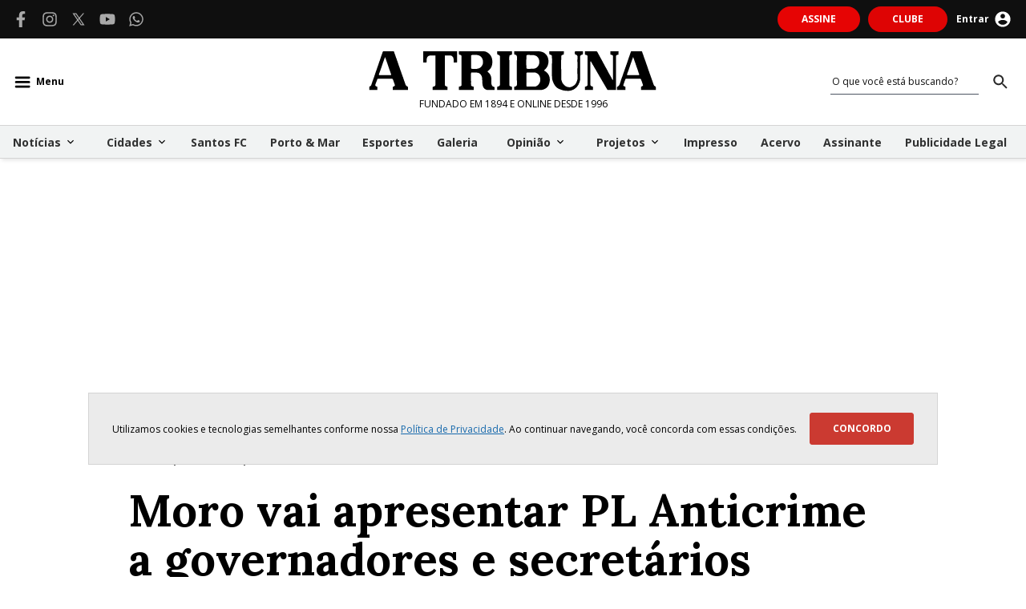

--- FILE ---
content_type: text/html; charset=utf-8
request_url: https://www.atribuna.com.br/noticias/politica/moro-vai-apresentar-pl-anticrime-a-governadores-e-secretarios-1.357391
body_size: 78849
content:
<!DOCTYPE html><html lang="pt-br" dir="ltr"><head><meta charSet="utf-8"/><meta name="robots" content="index, follow, max-image-preview:large"/><link rel="apple-touch-icon" href="/assets/atribuna/favicons/128x128.png" sizes="128x128"/><link rel="apple-touch-icon" href="/assets/atribuna/favicons/16x16.png" sizes="16x16"/><link rel="apple-touch-icon" href="/assets/atribuna/favicons/192x192.png" sizes="192x192"/><link rel="apple-touch-icon" href="/assets/atribuna/favicons/32x32.png" sizes="32x32"/><link rel="apple-touch-icon" href="/assets/atribuna/favicons/48x48.png" sizes="48x48"/><link rel="apple-touch-icon" href="/assets/atribuna/favicons/96x96.png" sizes="96x96"/><link rel="canonical" href="https://www.atribuna.com.br/noticias/politica/moro-vai-apresentar-pl-anticrime-a-governadores-e-secretarios-1.357391"/><meta name="description" content="De acordo com a pasta, serão apresentadas propostas de combate à corrupção, ao crime organizado e aos crimes violentos"/><meta property="fb:app_id" content="312042632854921"/><meta property="fb:pages" content="183175528378848"/><link rel="icon" href="/assets/atribuna/favicons/128x128.png" sizes="128x128"/><link rel="icon" href="/assets/atribuna/favicons/16x16.png" sizes="16x16"/><link rel="icon" href="/assets/atribuna/favicons/192x192.png" sizes="192x192"/><link rel="icon" href="/assets/atribuna/favicons/32x32.png" sizes="32x32"/><link rel="icon" href="/assets/atribuna/favicons/48x48.png" sizes="48x48"/><link rel="icon" href="/assets/atribuna/favicons/96x96.png" sizes="96x96"/><link rel="manifest" href="/manifest/atribuna.json"/><meta name="apple-mobile-web-app-capable" content="yes"/><meta name="apple-mobile-web-app-status-bar-style" content="default"/><meta name="mobile-web-app-capable" content="yes"/><meta property="article:modified_time" content="2019-02-03T20:33:13.000Z"/><meta property="article:published_time" content="2019-02-03T20:13:00.000Z"/><meta property="og:image" content="https://www.atribuna.com.br/assets/atribuna/social-share-thumb.jpg"/><meta property="og:image:secure_url" content="https://www.atribuna.com.br/assets/atribuna/social-share-thumb.jpg"/><meta property="og:image:type" content="jpeg"/><meta property="og:image:width" content="1000"/><meta property="og:image:height" content="1000"/><meta property="og:description" content="De acordo com a pasta, serão apresentadas propostas de combate à corrupção, ao crime organizado e aos crimes violentos"/><meta property="og:locale" content="pt_BR"/><meta property="og:site_name" content="A Tribuna"/><meta property="og:title" content="Moro vai apresentar PL Anticrime a governadores e secretários"/><meta property="og:type" content="article"/><meta property="og:url" content="https://www.atribuna.com.br/noticias/politica/moro-vai-apresentar-pl-anticrime-a-governadores-e-secretarios-1.357391"/><link href="/assets/atribuna/splashscreens/iphone5.png" media="(device-width: 320px) and (device-height: 568px) and (-webkit-device-pixel-ratio: 2) and (orientation: portrait)" rel="apple-touch-startup-image"/><link href="/assets/atribuna/splashscreens/iphone6.png" media="(device-width: 375px) and (device-height: 667px) and (-webkit-device-pixel-ratio: 2) and (orientation: portrait)" rel="apple-touch-startup-image"/><link href="/assets/atribuna/splashscreens/iphoneplus.png" media="(device-width: 621px) and (device-height: 1104px) and (-webkit-device-pixel-ratio: 3) and (orientation: portrait)" rel="apple-touch-startup-image"/><link href="/assets/atribuna/splashscreens/iphonex.png" media="(device-width: 375px) and (device-height: 812px) and (-webkit-device-pixel-ratio: 3) and (orientation: portrait)" rel="apple-touch-startup-image"/><link href="/assets/atribuna/splashscreens/iphonexr.png" media="(device-width: 414px) and (device-height: 896px) and (-webkit-device-pixel-ratio: 2) and (orientation: portrait)" rel="apple-touch-startup-image"/><link href="/assets/atribuna/splashscreens/iphonexsmax.png" media="(device-width: 414px) and (device-height: 896px) and (-webkit-device-pixel-ratio: 3) and (orientation: portrait)" rel="apple-touch-startup-image"/><link href="/assets/atribuna/splashscreens/ipad.png" media="(device-width: 768px) and (device-height: 1024px) and (-webkit-device-pixel-ratio: 2) and (orientation: portrait)" rel="apple-touch-startup-image"/><link href="/assets/atribuna/splashscreens/ipadpro1.png" media="(device-width: 834px) and (device-height: 1112px) and (-webkit-device-pixel-ratio: 2) and (orientation: portrait)" rel="apple-touch-startup-image"/><link href="/assets/atribuna/splashscreens/ipadpro3.png" media="(device-width: 834px) and (device-height: 1194px) and (-webkit-device-pixel-ratio: 2) and (orientation: portrait)" rel="apple-touch-startup-image"/><link href="/assets/atribuna/splashscreens/ipadpro2.png" media="(device-width: 1024px) and (device-height: 1366px) and (-webkit-device-pixel-ratio: 2) and (orientation: portrait)" rel="apple-touch-startup-image"/><title>Moro vai apresentar PL Anticrime a governadores e secretários</title><meta name="viewport" content="width=device-width, initial-scale=1, minimum-scale=1, shrink-to-fit=no, viewport-fit=cover"/><script id="organization-schema" type="application/ld+json">{"@context":"https://schema.org","@type":"NewsMediaOrganization","name":"A Tribuna Jornal","alternateName":"A Tribuna On-line","url":"https://www.atribuna.com.br/","logo":"https://www.atribuna.com.br/_next/image?url=%2Fassets%2Fatribuna%2Flogo-atribuna-black.png&w=384&q=75","description":"Com mais de 130 anos de credibilidade, A Tribuna de Santos é a principal fonte de notícias, análises e reportagens da Baixada Santista e Vale do Ribeira.","foundingDate":"1894-03-26","taxID":"58.183.401/0001-04","contactPoint":{"@type":"ContactPoint","telephone":"+5513996428222","email":"atonline@grupo-tribuna.com","contactType":"reader","areaServed":"BR","availableLanguage":"Portuguese"},"sameAs":["https://www.facebook.com/grupo.tribuna","https://www.instagram.com/atribunasantos/","https://www.youtube.com/@JornalATribunaSantos","https://x.com/atribunasantos","https://www.threads.com/@atribunasantos"]}</script><script id="website-schema" type="application/ld+json">{"@context":"http://schema.org","@type":"WebSite","name":"A Tribuna","url":"https://www.atribuna.com.br","description":"A Tribuna – jornal centenário da Baixada Santista com notícias em tempo real sobre Cidades, Santos FC, Porto de Santos, Esportes, Economia, Cultura, Gastronomia, Brasil, Mundo, Concursos e Emprego."}</script><script id="structured-data-article-schema" type="application/ld+json">{"@context":"http://schema.org","@type":"NewsArticle","author":{"@type":"Person","name":"Da Agência Brasil"},"dateModified":"2019-02-03T20:33:13.000Z","datePublished":"2019-02-03T20:13:00.000Z","description":"De acordo com a pasta, serão apresentadas propostas de combate à corrupção, ao crime organizado e aos crimes violentos","headline":"Moro vai apresentar PL Anticrime a governadores e secretários","image":[],"mainEntityOfPage":"https://www.atribuna.com.br/noticias/politica/moro-vai-apresentar-pl-anticrime-a-governadores-e-secretarios-1.357391","publisher":{"@type":"NewsMediaOrganization","name":"A Tribuna","logo":{"@type":"ImageObject","url":"https://www.atribuna.com.br/assets/atribuna/favicons/96x96.png","height":"96","width":"96"}},"isAccessibleForFree":false}</script><script id="breadcrumb-list-schema" type="application/ld+json">{"@context":"https://schema.org/","@type":"BreadcrumbList","itemListElement":[{"@type":"ListItem","position":1,"name":"atribuna","item":"https://www.atribuna.com.br"},{"@type":"ListItem","position":2,"name":"noticias","item":"https://www.atribuna.com.br/noticias"},{"@type":"ListItem","position":3,"name":"politica","item":"https://www.atribuna.com.br/noticias/politica"},{"@type":"ListItem","position":4,"name":"Moro vai apresentar PL Anticrime a governadores e secretários","item":"https://www.atribuna.com.br/noticias/politica/moro-vai-apresentar-pl-anticrime-a-governadores-e-secretarios-1.357391"}]}</script><meta name="next-head-count" content="51"/><link rel="preconnect" href="https://fonts.googleapis.com"/><link rel="preconnect" href="https://fonts.gstatic.com" crossorigin="true"/><style id="stitches">--sxs{--sxs:0 pds-t-flgzfb atribuna}@media{:root,.pds-t-flgzfb{--pds-colors-basicBlack:#000000ff;--pds-colors-basicWhite:#ffffffff;--pds-colors-basicWhiteAlpha50:#ffffff0a;--pds-colors-basicWhiteAlpha100:#ffffff0f;--pds-colors-basicWhiteAlpha200:#ffffff14;--pds-colors-basicWhiteAlpha300:#ffffff29;--pds-colors-basicWhiteAlpha400:#ffffff3d;--pds-colors-basicWhiteAlpha500:#ffffff5c;--pds-colors-basicWhiteAlpha600:#ffffff7a;--pds-colors-basicWhiteAlpha700:#ffffffa3;--pds-colors-basicWhiteAlpha800:#ffffffcc;--pds-colors-basicWhiteAlpha900:#ffffffeb;--pds-colors-basicBlackAlpha50:#0000000a;--pds-colors-basicBlackAlpha100:#0000000f;--pds-colors-basicBlackAlpha200:#00000014;--pds-colors-basicBlackAlpha300:#00000029;--pds-colors-basicBlackAlpha400:#0000003d;--pds-colors-basicBlackAlpha500:#0000005c;--pds-colors-basicBlackAlpha600:#0000007a;--pds-colors-basicBlackAlpha700:#000000a3;--pds-colors-basicBlackAlpha800:#000000cc;--pds-colors-basicBlackAlpha900:#000000eb;--pds-colors-basicError50:#fcf2f2ff;--pds-colors-basicError100:#fae4e4ff;--pds-colors-basicError200:#f6cdcaff;--pds-colors-basicError300:#f0aaa7ff;--pds-colors-basicError400:#e87975ff;--pds-colors-basicError500:#dd524cff;--pds-colors-basicError600:#cb3a31ff;--pds-colors-basicError700:#aa2e26ff;--pds-colors-basicError800:#8d2822ff;--pds-colors-basicError900:#752522ff;--pds-colors-basicWarning50:#fefbeeff;--pds-colors-basicWarning100:#fcf3cdff;--pds-colors-basicWarning200:#fae697ff;--pds-colors-basicWarning300:#f6d466ff;--pds-colors-basicWarning400:#f2c04cff;--pds-colors-basicWarning500:#e9a13bff;--pds-colors-basicWarning600:#cc7b2eff;--pds-colors-basicWarning700:#a85823ff;--pds-colors-basicWarning800:#88441dff;--pds-colors-basicWarning900:#70381aff;--pds-colors-basicSuccess50:#e9f9f2ff;--pds-colors-basicSuccess100:#daf9e7ff;--pds-colors-basicSuccess200:#b7f1d2ff;--pds-colors-basicSuccess300:#8ee4baff;--pds-colors-basicSuccess400:#6bd09dff;--pds-colors-basicSuccess500:#55b685ff;--pds-colors-basicSuccess600:#42936cff;--pds-colors-basicSuccess700:#347659ff;--pds-colors-basicSuccess800:#285d48ff;--pds-colors-basicSuccess900:#214d3cff;--pds-colors-basicNeutral50:#fafbfbff;--pds-colors-basicNeutral100:#f1f3f3ff;--pds-colors-basicNeutral200:#e6e8ebff;--pds-colors-basicNeutral300:#d0d3d7ff;--pds-colors-basicNeutral400:#9ea3adff;--pds-colors-basicNeutral500:#6c727fff;--pds-colors-basicNeutral600:#4d5562ff;--pds-colors-basicNeutral700:#39414fff;--pds-colors-basicNeutral800:#212936ff;--pds-colors-basicNeutral900:#121826ff;--pds-colors-v1ColorError2:#f1453dff;--pds-fontSizes-newsTitle-6xl:56px;--pds-fontSizes-newsTitle-5xl:42px;--pds-fontSizes-newsTitle-4xl:34px;--pds-fontSizes-newsTitle-3xl:28px;--pds-fontSizes-newsTitle-2xl:24px;--pds-fontSizes-newsTitle-xl:22px;--pds-fontSizes-newsTitle-lg:18px;--pds-fontSizes-newsTitle-md:16px;--pds-fontSizes-newsTitle-sm:14px;--pds-fontSizes-newsTitle-xs:12px;--pds-fontSizes-articleTag-default:16px;--pds-fontSizes-bioAuthorName-default:18px;--pds-fontSizes-bioAuthorAbout-default:12px;--pds-fontSizes-pageTitle-default:32px;--pds-fontSizes-pageTitle-desktop:40px;--pds-fontSizes-articleIntertitle-1:34px;--pds-fontSizes-articleIntertitle-2:24px;--pds-fontSizes-articleIntertitle-3:20px;--pds-fontSizes-subject-default:12px;--pds-fontSizes-subTitle-desktop:14px;--pds-fontSizes-subTitle-default:18px;--pds-fontSizes-date-default:12px;--pds-fontSizes-articleAuthorName-default:14px;--pds-fontSizes-articleCaption-default:14px;--pds-fontSizes-articleParagraph-default:18px;--pds-fontSizes-articleParagraph-desktop:18px;--pds-fontSizes-articleCitation-default:20px;--pds-fontSizes-articleCitation-desktop:22px;--pds-fontSizes-sectionTitle-default:24px;--pds-fontSizes-menuTag-desktop:16px;--pds-fontSizes-menuTag-default:14px;--pds-fontSizes-buttonLabel-default:12px;--pds-fontSizes-menuItem-default:16px;--pds-fontSizes-footerItem-default:16px;--pds-fontSizes-footerSectionTitle-default:12px;--pds-fontSizes-footerSectionTitle-desktop:12px;--pds-fontSizes-articleSectionTitle-default:42px;--pds-fontSizes-articleSectionTitle-desktop:42px;--pds-fontSizes-menuSectionTitle-default:12px;--pds-fontSizes-menuSectionTitle-desktop:12px;--pds-fontWeights-newsTitle-6xl:700;--pds-fontWeights-newsTitle-5xl:700;--pds-fontWeights-newsTitle-4xl:700;--pds-fontWeights-newsTitle-3xl:700;--pds-fontWeights-newsTitle-2xl:700;--pds-fontWeights-newsTitle-xl:700;--pds-fontWeights-newsTitle-lg:700;--pds-fontWeights-newsTitle-md:700;--pds-fontWeights-newsTitle-sm:700;--pds-fontWeights-newsTitle-xs:700;--pds-fontWeights-articleTag-default:700;--pds-fontWeights-bioAuthorName-default:700;--pds-fontWeights-bioAuthorAbout-default:400;--pds-fontWeights-pageTitle-default:700;--pds-fontWeights-pageTitle-desktop:700;--pds-fontWeights-articleIntertitle-1:700;--pds-fontWeights-articleIntertitle-2:700;--pds-fontWeights-articleIntertitle-3:700;--pds-fontWeights-subject-default:700;--pds-fontWeights-subTitle-desktop:400;--pds-fontWeights-subTitle-default:400;--pds-fontWeights-date-default:400;--pds-fontWeights-articleAuthorName-default:700;--pds-fontWeights-articleCaption-default:400;--pds-fontWeights-articleParagraph-default:400;--pds-fontWeights-articleParagraph-desktop:400;--pds-fontWeights-articleCitation-default:700;--pds-fontWeights-articleCitation-desktop:700;--pds-fontWeights-sectionTitle-default:700;--pds-fontWeights-menuTag-desktop:400;--pds-fontWeights-menuTag-default:400;--pds-fontWeights-buttonLabel-default:700;--pds-fontWeights-menuItem-default:400;--pds-fontWeights-footerItem-default:500;--pds-fontWeights-footerSectionTitle-default:500;--pds-fontWeights-footerSectionTitle-desktop:500;--pds-fontWeights-articleSectionTitle-default:400;--pds-fontWeights-articleSectionTitle-desktop:400;--pds-fontWeights-menuSectionTitle-default:700;--pds-fontWeights-menuSectionTitle-desktop:700;--pds-lineHeights-newsTitle-6xl:61.6px;--pds-lineHeights-newsTitle-5xl:46.2px;--pds-lineHeights-newsTitle-4xl:37.4px;--pds-lineHeights-newsTitle-3xl:30.8px;--pds-lineHeights-newsTitle-2xl:27.6px;--pds-lineHeights-newsTitle-xl:25.3px;--pds-lineHeights-newsTitle-lg:20.7px;--pds-lineHeights-newsTitle-md:18.4px;--pds-lineHeights-newsTitle-sm:16.1px;--pds-lineHeights-newsTitle-xs:13.8px;--pds-lineHeights-articleTag-default:17.6px;--pds-lineHeights-bioAuthorName-default:19.8px;--pds-lineHeights-bioAuthorAbout-default:14.4px;--pds-lineHeights-pageTitle-default:38.4px;--pds-lineHeights-pageTitle-desktop:48px;--pds-lineHeights-articleIntertitle-1:37.4px;--pds-lineHeights-articleIntertitle-2:27.6px;--pds-lineHeights-articleIntertitle-3:23px;--pds-lineHeights-subject-default:13.2px;--pds-lineHeights-subTitle-desktop:16.1px;--pds-lineHeights-subTitle-default:20.7px;--pds-lineHeights-date-default:14.4px;--pds-lineHeights-articleAuthorName-default:16.1px;--pds-lineHeights-articleCaption-default:16.8px;--pds-lineHeights-articleParagraph-default:28.8px;--pds-lineHeights-articleParagraph-desktop:32.4px;--pds-lineHeights-articleCitation-default:28px;--pds-lineHeights-articleCitation-desktop:30.8px;--pds-lineHeights-sectionTitle-default:28.8px;--pds-lineHeights-menuTag-desktop:18.4px;--pds-lineHeights-menuTag-default:16.1px;--pds-lineHeights-buttonLabel-default:14.4px;--pds-lineHeights-menuItem-default:18.4px;--pds-lineHeights-footerItem-default:18.4px;--pds-lineHeights-footerSectionTitle-default:13.8px;--pds-lineHeights-footerSectionTitle-desktop:13.8px;--pds-lineHeights-articleSectionTitle-default:63px;--pds-lineHeights-articleSectionTitle-desktop:63px;--pds-lineHeights-menuSectionTitle-default:13.8px;--pds-lineHeights-menuSectionTitle-desktop:13.8px;--pds-radii-unset:0px;--pds-radii-default:3px;--pds-radii-alternative:5px;--pds-radii-rounded:99px;--pds-radii-circle:50%;--pds-sizes-0:0px;--pds-sizes-1:4px;--pds-sizes-2:8px;--pds-sizes-3:12px;--pds-sizes-4:16px;--pds-sizes-5:20px;--pds-sizes-6:24px;--pds-sizes-7:28px;--pds-sizes-8:32px;--pds-sizes-9:36px;--pds-sizes-10:40px;--pds-sizes-11:44px;--pds-sizes-12:48px;--pds-sizes-13:52px;--pds-sizes-14:56px;--pds-sizes-15:60px;--pds-sizes-16:64px;--pds-sizes-17:68px;--pds-sizes-18:72px;--pds-sizes-19:76px;--pds-sizes-20:80px;--pds-sizes-21:84px;--pds-sizes-22:88px;--pds-sizes-23:92px;--pds-sizes-24:96px;--pds-sizes-25:100px;--pds-sizes-26:104px;--pds-sizes-27:108px;--pds-sizes-28:112px;--pds-sizes-29:116px;--pds-sizes-30:120px;--pds-sizes-31:124px;--pds-sizes-32:128px;--pds-sizes-33:132px;--pds-sizes-34:136px;--pds-sizes-35:140px;--pds-sizes-36:144px;--pds-sizes-37:148px;--pds-sizes-38:152px;--pds-sizes-39:156px;--pds-sizes-40:160px;--pds-space-0:0px;--pds-space-1:4px;--pds-space-2:8px;--pds-space-3:12px;--pds-space-4:16px;--pds-space-5:20px;--pds-space-6:24px;--pds-space-7:28px;--pds-space-8:32px;--pds-space-9:36px;--pds-space-10:40px;--pds-space-11:44px;--pds-space-12:48px;--pds-space-13:52px;--pds-space-14:56px;--pds-space-15:60px;--pds-space-16:64px;--pds-space-17:68px;--pds-space-18:72px;--pds-space-19:76px;--pds-space-20:80px;--pds-space-21:84px;--pds-space-22:88px;--pds-space-23:92px;--pds-space-24:96px;--pds-space-25:100px;--pds-space-26:104px;--pds-space-27:108px;--pds-space-28:112px;--pds-space-29:116px;--pds-space-30:120px;--pds-accordion-sizeMaxContent:max-content;--pds-accordion-sizeSm:320px;--pds-accordion-sizeMd:340px;--pds-accordion-sizeLg:360px;--pds-accordion-sizeFullWidth:100%;--pds-drawer-sizeMaxcontent:max-content;--pds-drawer-sizeSm:320px;--pds-drawer-sizeMd:340px;--pds-drawer-sizeLg:360px;--pds-drawer-sizeFullwidth:100%;--pds-drawer-innerSpaceSm:var(--pds-space-4);--pds-drawer-innerSpaceMd:var(--pds-space-6);--pds-drawer-innerSpaceLg:var(--pds-space-8);--pds-drawer-backdropZIndex:10;--pds-drawer-contentZIndex:100;--pds-iconButton-sizeSmContainerSize:var(--pds-space-8);--pds-iconButton-sizeMdContainerSize:var(--pds-space-10);--pds-iconButton-sizeLgContainerSize:var(--pds-space-12);--pds-iconButton-sizeSmIconSize:var(--pds-space-4);--pds-iconButton-sizeMdIconSize:var(--pds-space-6);--pds-iconButton-sizeLgIconSize:var(--pds-space-8)}.atribuna{--pds-colors-primary50:#ebebebff;--pds-colors-primary100:#d4d4d4ff;--pds-colors-primary200:#a8a8a8ff;--pds-colors-primary300:#7d7d7dff;--pds-colors-primary400:#545454ff;--pds-colors-primary500:#282828ff;--pds-colors-primary600:#212121ff;--pds-colors-primary700:#171717ff;--pds-colors-primary800:#0f0f0fff;--pds-colors-primary900:#080808ff;--pds-colors-secondary50:#fee1e1ff;--pds-colors-secondary100:#fec8c8ff;--pds-colors-secondary200:#fd9191ff;--pds-colors-secondary300:#fc5a5aff;--pds-colors-secondary400:#fb1e1eff;--pds-colors-secondary500:#de0404ff;--pds-colors-secondary600:#af0303ff;--pds-colors-secondary700:#870202ff;--pds-colors-secondary800:#5a0202ff;--pds-colors-secondary900:#2d0101ff;--pds-colors-tertiary50:#f6f0faff;--pds-colors-tertiary100:#ece1f5ff;--pds-colors-tertiary200:#dac2eaff;--pds-colors-tertiary300:#c7a4e0ff;--pds-colors-tertiary400:#b282d4ff;--pds-colors-tertiary500:#a064caff;--pds-colors-tertiary600:#823db3ff;--pds-colors-tertiary700:#632f89ff;--pds-colors-tertiary800:#421f5bff;--pds-colors-tertiary900:#718096ff;--pds-colors-neutral50:#fafbfbff;--pds-colors-neutral100:#f1f3f3ff;--pds-colors-neutral200:#e6e8ebff;--pds-colors-neutral300:#d0d3d7ff;--pds-colors-neutral400:#9ea3adff;--pds-colors-neutral500:#6c727fff;--pds-colors-neutral600:#4d5562ff;--pds-colors-neutral700:#39414fff;--pds-colors-neutral800:#212936ff;--pds-colors-neutral900:#121826ff;--pds-colors-editorialPortoEMar50:#dfe6fbff;--pds-colors-editorialPortoEMar100:#bfcef8ff;--pds-colors-editorialPortoEMar200:#7f9df1ff;--pds-colors-editorialPortoEMar300:#3e6ce9ff;--pds-colors-editorialPortoEMar400:#1645c5ff;--pds-colors-editorialPortoEMar500:#0f2f86ff;--pds-colors-editorialPortoEMar600:#0c256aff;--pds-colors-editorialPortoEMar700:#091d53ff;--pds-colors-editorialPortoEMar800:#061337ff;--pds-colors-editorialPortoEMar900:#030a1cff;--pds-colors-editorialBrasilEMundo50:#e6e6e6ff;--pds-colors-editorialBrasilEMundo100:#ccccccff;--pds-colors-editorialBrasilEMundo200:#999999ff;--pds-colors-editorialBrasilEMundo300:#666666ff;--pds-colors-editorialBrasilEMundo400:#333333ff;--pds-colors-editorialBrasilEMundo500:#000000ff;--pds-colors-editorialBrasilEMundo600:#000000ff;--pds-colors-editorialBrasilEMundo700:#000000ff;--pds-colors-editorialBrasilEMundo800:#000000ff;--pds-colors-editorialBrasilEMundo900:#000000ff;--pds-colors-editorialSantosFc50:#e6e6e6ff;--pds-colors-editorialSantosFc100:#ccccccff;--pds-colors-editorialSantosFc200:#999999ff;--pds-colors-editorialSantosFc300:#666666ff;--pds-colors-editorialSantosFc400:#333333ff;--pds-colors-editorialSantosFc500:#000000ff;--pds-colors-editorialSantosFc600:#000000ff;--pds-colors-editorialSantosFc700:#000000ff;--pds-colors-editorialSantosFc800:#000000ff;--pds-colors-editorialSantosFc900:#000000ff;--pds-colors-editorialVariedades50:#ffd6ffff;--pds-colors-editorialVariedades100:#ffadffff;--pds-colors-editorialVariedades200:#ff5cffff;--pds-colors-editorialVariedades300:#ff0fffff;--pds-colors-editorialVariedades400:#6b006bff;--pds-colors-editorialVariedades500:#6b006bff;--pds-colors-editorialVariedades600:#570057ff;--pds-colors-editorialVariedades700:#420042ff;--pds-colors-editorialVariedades800:#290029ff;--pds-colors-editorialVariedades900:#3663a7ff;--pds-colors-editorialEsportes50:#dffbe1ff;--pds-colors-editorialEsportes100:#c0f7c2ff;--pds-colors-editorialEsportes200:#80ef86ff;--pds-colors-editorialEsportes300:#41e749ff;--pds-colors-editorialEsportes400:#19c722ff;--pds-colors-editorialEsportes500:#118616ff;--pds-colors-editorialEsportes600:#0e6d13ff;--pds-colors-editorialEsportes700:#0a510eff;--pds-colors-editorialEsportes800:#073609ff;--pds-colors-editorialEsportes900:#031b05ff;--pds-colors-editorialPolicia50:#e6e6e6ff;--pds-colors-editorialPolicia100:#ccccccff;--pds-colors-editorialPolicia200:#999999ff;--pds-colors-editorialPolicia300:#666666ff;--pds-colors-editorialPolicia400:#333333ff;--pds-colors-editorialPolicia500:#000000ff;--pds-colors-editorialPolicia600:#000000ff;--pds-colors-editorialPolicia700:#000000ff;--pds-colors-editorialPolicia800:#000000ff;--pds-colors-editorialPolicia900:#000000ff;--pds-colors-editorialHoroscopo50:#f1ebf9ff;--pds-colors-editorialHoroscopo80:#2a1547ff;--pds-colors-editorialHoroscopo100:#e0d4f2ff;--pds-colors-editorialHoroscopo200:#c2a9e5ff;--pds-colors-editorialHoroscopo300:#a681d9ff;--pds-colors-editorialHoroscopo400:#8856ccff;--pds-colors-editorialHoroscopo500:#6a36b4ff;--pds-colors-editorialHoroscopo600:#562c91ff;--pds-colors-editorialHoroscopo700:#41216eff;--pds-colors-editorialHoroscopo800:#2a1547ff;--pds-colors-editorialHoroscopo900:#150b23ff;--pds-colors-editorialTriFm50:#ffeeebff;--pds-colors-editorialTriFm100:#feddd7ff;--pds-colors-editorialTriFm200:#febcafff;--pds-colors-editorialTriFm300:#fd9a86ff;--pds-colors-editorialTriFm400:#fd7d63ff;--pds-colors-editorialTriFm500:#fc5b3aff;--pds-colors-editorialTriFm600:#f62c04ff;--pds-colors-editorialTriFm700:#b52003ff;--pds-colors-editorialTriFm800:#791602ff;--pds-colors-editorialTriFm900:#3c0b01ff;--pds-colors-editorialATribuna50:#e9f9fcff;--pds-colors-editorialATribuna100:#cef2f8ff;--pds-colors-editorialATribuna200:#9de6f1ff;--pds-colors-editorialATribuna300:#6cd9eaff;--pds-colors-editorialATribuna400:#3fcee4ff;--pds-colors-editorialATribuna500:#1db5ccff;--pds-colors-editorialATribuna600:#1792a5ff;--pds-colors-editorialATribuna700:#1792a5ff;--pds-colors-editorialATribuna800:#0b4750ff;--pds-colors-editorialATribuna900:#062428ff;--pds-colors-editorialTvTribuna50:#def0fcff;--pds-colors-editorialTvTribuna200:#7fc4f5ff;--pds-colors-editorialTvTribuna300:#41a8f1ff;--pds-colors-editorialTvTribuna400:#1189dfff;--pds-colors-editorialTvTribuna500:#0c609eff;--pds-colors-editorialTvTribuna600:#0a4f80ff;--pds-colors-editorialTvTribuna700:#073a5fff;--pds-colors-editorialTvTribuna800:#05263eff;--pds-colors-editorialTvTribuna900:#031421ff;--pds-colors-editorialNewspaperCidades500:#74a2d5ff;--pds-colors-editorialNewspaperEsportes500:#e9a840ff;--pds-colors-editorialNewspaperJornalMotor500:#d03f3aff;--pds-colors-editorialNewspaperCiencia500:#97a2d1ff;--pds-colors-editorialNewspaperGaleria500:#6b7cbaff;--pds-colors-editorialNewspaperIndustria500:#c3c4adff;--pds-colors-editorialNewspaperSocial500:#d9723eff;--pds-colors-editorialNewspaperDomingoMais500:#8d4880ff;--pds-colors-editorialNewspaperDomingoPlus500:#bdcf59ff;--pds-colors-editorialNewspaperEsg500:#51a675ff;--pds-colors-editorialOpiniaoPorto:#ffab3eff;--pds-space-1:5px;--pds-space-2:10px;--pds-space-3:15px;--pds-fontSizes-pageTitle-default:32px;--pds-fontSizes-sectionTitle-desktop:24px;--pds-fontSizes-subject-default:14px;--pds-fontSizes-subTitle-default:14px;--pds-fontSizes-subTitle-desktop:16px;--pds-fontSizes-date-default:14px;--pds-fontSizes-buttonLabel-default:12px;--pds-fontSizes-articleAuthorName-default:16px;--pds-fontSizes-articleParagraph-default:18px;--pds-fontSizes-articleCitation-default:20px;--pds-fontSizes-articleTag-default:16px;--pds-fontSizes-bioAuthorName-default:18px;--pds-fontSizes-bioAuthorAbout-default:12px;--pds-fontSizes-menuItem-default:16px;--pds-fontSizes-menuTag-default:14px;--pds-fontSizes-menuSectionTitle-default:12px;--pds-fontSizes-footerSectionTitle-default:14px;--pds-fontSizes-articleSectionTitle-default:20px;--pds-fontSizes-articleCaption-default:14px;--pds-fontSizes-articleInterTitle-1:34px;--pds-fontSizes-articleInterTitle-2:24px;--pds-fontSizes-articleInterTitle-3:20px;--pds-fontSizes-newsTitle-6xl:52px;--pds-fontSizes-newsTitle-5xl:40px;--pds-fontSizes-newsTitle-4xl:34px;--pds-fontSizes-newsTitle-3xl:28px;--pds-fontSizes-newsTitle-2xl:24px;--pds-fontSizes-newsTitle-xl:20px;--pds-fontSizes-newsTitle-lg:18px;--pds-fontSizes-newsTitle-md:16px;--pds-fontSizes-newsTitle-sm:14px;--pds-fontSizes-newsTitle-xs:12px;--pds-fontSizes-newsTitle-7xl:56px;--pds-fontSizes-footerItem-default:14px;--pds-fonts-primary:Lora;--pds-fonts-secondary:Open Sans;--pds-fontWeights-pageTitle-default:700;--pds-fontWeights-sectionTitle-desktop:700;--pds-fontWeights-subject-default:700;--pds-fontWeights-subTitle-default:400;--pds-fontWeights-subTitle-desktop:400;--pds-fontWeights-date-default:400;--pds-fontWeights-buttonLabel-default:700;--pds-fontWeights-articleAuthorName-default:700;--pds-fontWeights-articleParagraph-default:400;--pds-fontWeights-articleCitation-default:700;--pds-fontWeights-articleTag-default:700;--pds-fontWeights-bioAuthorName-default:700;--pds-fontWeights-bioAuthorAbout-default:400;--pds-fontWeights-menuItem-default:600;--pds-fontWeights-menuTag-default:700;--pds-fontWeights-menuSectionTitle-default:700;--pds-fontWeights-footerSectionTitle-default:600;--pds-fontWeights-articleSectionTitle-default:700;--pds-fontWeights-articleCaption-default:400;--pds-fontWeights-articleInterTitle-1:700;--pds-fontWeights-articleInterTitle-2:700;--pds-fontWeights-articleInterTitle-3:700;--pds-fontWeights-newsTitle-6xl:700;--pds-fontWeights-newsTitle-5xl:700;--pds-fontWeights-newsTitle-4xl:700;--pds-fontWeights-newsTitle-3xl:700;--pds-fontWeights-newsTitle-2xl:700;--pds-fontWeights-newsTitle-xl:700;--pds-fontWeights-newsTitle-lg:700;--pds-fontWeights-newsTitle-md:700;--pds-fontWeights-newsTitle-sm:700;--pds-fontWeights-newsTitle-xs:700;--pds-fontWeights-newsTitle-7xl:700;--pds-fontWeights-footerItem-default:600;--pds-lineHeights-pageTitle-default:38.4px;--pds-lineHeights-sectionTitle-desktop:28.8px;--pds-lineHeights-subject-default:16.1px;--pds-lineHeights-subTitle-default:18.2px;--pds-lineHeights-subTitle-desktop:20.8px;--pds-lineHeights-date-default:16.8px;--pds-lineHeights-buttonLabel-default:14.4px;--pds-lineHeights-articleAuthorName-default:18.4px;--pds-lineHeights-articleParagraph-default:27px;--pds-lineHeights-articleCitation-default:28px;--pds-lineHeights-articleTag-default:17.6px;--pds-lineHeights-bioAuthorName-default:19.8px;--pds-lineHeights-bioAuthorAbout-default:14.4px;--pds-lineHeights-menuItem-default:18.4px;--pds-lineHeights-menuTag-default:16.1px;--pds-lineHeights-menuSectionTitle-default:13.8px;--pds-lineHeights-footerSectionTitle-default:16.1px;--pds-lineHeights-articleSectionTitle-default:24px;--pds-lineHeights-articleCaption-default:16.8px;--pds-lineHeights-articleInterTitle-1:37.4px;--pds-lineHeights-articleInterTitle-2:27.6px;--pds-lineHeights-articleInterTitle-3:23px;--pds-lineHeights-newsTitle-6xl:57.2px;--pds-lineHeights-newsTitle-5xl:44px;--pds-lineHeights-newsTitle-4xl:37.4px;--pds-lineHeights-newsTitle-3xl:30.8px;--pds-lineHeights-newsTitle-2xl:27.6px;--pds-lineHeights-newsTitle-xl:23px;--pds-lineHeights-newsTitle-lg:20.7px;--pds-lineHeights-newsTitle-md:18.4px;--pds-lineHeights-newsTitle-sm:16.1px;--pds-lineHeights-newsTitle-xs:13.8px;--pds-lineHeights-newsTitle-7xl:61.6px;--pds-lineHeights-footerItem-default:16.8px;--pds-letterSpacings-pageTitle-default:0;--pds-letterSpacings-sectionTitle-desktop:0;--pds-letterSpacings-subject-default:0;--pds-letterSpacings-subTitle-default:0;--pds-letterSpacings-subTitle-desktop:0;--pds-letterSpacings-date-default:0;--pds-letterSpacings-buttonLabel-default:0;--pds-letterSpacings-articleAuthorName-default:0;--pds-letterSpacings-articleParagraph-default:0;--pds-letterSpacings-articleCitation-default:0;--pds-letterSpacings-articleTag-default:0;--pds-letterSpacings-bioAuthorName-default:0;--pds-letterSpacings-bioAuthorAbout-default:0;--pds-letterSpacings-menuItem-default:0;--pds-letterSpacings-menuTag-default:0;--pds-letterSpacings-menuSectionTitle-default:0;--pds-letterSpacings-footerSectionTitle-default:0;--pds-letterSpacings-articleSectionTitle-default:0;--pds-letterSpacings-articleCaption-default:0;--pds-letterSpacings-articleInterTitle-1:0;--pds-letterSpacings-articleInterTitle-2:0;--pds-letterSpacings-articleInterTitle-3:0;--pds-letterSpacings-newsTitle-6xl:0;--pds-letterSpacings-newsTitle-5xl:0;--pds-letterSpacings-newsTitle-4xl:0;--pds-letterSpacings-newsTitle-3xl:0;--pds-letterSpacings-newsTitle-2xl:0;--pds-letterSpacings-newsTitle-xl:0;--pds-letterSpacings-newsTitle-lg:0;--pds-letterSpacings-newsTitle-md:0;--pds-letterSpacings-newsTitle-sm:0;--pds-letterSpacings-newsTitle-xs:0;--pds-letterSpacings-newsTitle-7xl:0;--pds-letterSpacings-footerItem-default:0;--pds-radii-alternative:40px}}--sxs{--sxs:1 pds-k-iNlVis pds-k-fWpmzo pds-k-eyOShd pds-k-bHbNKp}@media{@keyframes pds-k-iNlVis{0%{transform:translateX(-100%)}100%{transform:translateX(0%)}}@keyframes pds-k-fWpmzo{0%{transform:translateX(0%)}100%{transform:translateX(-100%)}}@keyframes pds-k-eyOShd{0%{opacity:0}100%{opacity:1}}@keyframes pds-k-bHbNKp{0%{opacity:1}100%{opacity:0}}}--sxs{--sxs:2 pds-c-bhFUNK pds-c-fwylMa pds-c-hoeuxQ pds-c-cPxihx pds-c-feQgdB pds-c-PJLV pds-c-lgfCse pds-c-cAspKX pds-c-cAcdIU pds-c-bsnbVJ pds-c-daVijq pds-c-kQusJq pds-c-cvcXYG pds-c-eMoBSN pds-c-eGFcyF pds-c-ffRRQo pds-c-ffYAgf pds-c-bGJJct pds-c-hWzRBx pds-c-dOKTaH pds-c-lVyIm pds-c-bmjLMM pds-c-dgfWWU pds-c-iDgUru pds-c-loFqpn pds-c-DSGsL pds-c-joVlnp pds-c-kczuEn pds-c-jaJeLP pds-c-iitPVC pds-c-fdmLlO pds-c-bmSRIX pds-c-dHVBMw pds-c-eFXFbZ}@media{.pds-c-bhFUNK{display:flex;align-items:center;justify-content:center;flex-direction:column;min-height:500px;width:100%}.pds-c-fwylMa{display:flex;flex-direction:row;justify-content:center;align-items:center;background-color:rgb(60, 60, 60, 0.5);position:fixed;top:0px;height:100vh;width:100vw}.pds-c-fwylMa.hide{display:none}.pds-c-fwylMa.show{display:flex}.pds-c-hoeuxQ{display:flex;flex-direction:row;justify-content:flex-end;align-items:center;height:24px;width:100%}.pds-c-cPxihx{background-color:var(--pds-colors-basicWhite);max-width:800px;width:100%}.pds-c-feQgdB{cursor:pointer;font-family:system-ui;height:24px;width:16px}.pds-c-lgfCse{display:flex;flex-direction:row;justify-content:center;align-items:center;border-style:solid;border-width:1px;cursor:pointer;padding-top:var(--pds-space-0);padding-bottom:var(--pds-space-0);padding-left:var(--pds-space-3);padding-right:var(--pds-space-3);width:max-content}.pds-c-lgfCse:disabled{background-color:var(--pds-colors-brandNeutral300);border-color:var(--pds-colors-brandNeutral300);color:var(--pds-colors-brandNeutral500)}.pds-c-lgfCse:disabled:hover{opacity:1;cursor:not-allowed}.pds-c-cAspKX{display:flex;flex-direction:row;justify-content:flex-end;align-items:center;width:100%}.pds-c-cAcdIU{color:var(--pds-colors-neutral800);background-color:var(--pds-colors-basicWhite);border:unset;border-bottom-color:var(--pds-colors-neutral600);border-bottom-style:solid;border-bottom-width:1px;margin-right:var(--pds-space-2);height:32px;width:100%;font-family:var(--pds-fonts-secondary);font-size:12px;font-weight:400}.pds-c-cAcdIU::placeholder{color:var(--pds-colors-primary800)}.pds-c-bsnbVJ{display:flex;flex-direction:row;justify-content:center;align-items:center;padding:var(--pds-space-0);border-style:solid;border-width:1px;cursor:pointer}.pds-c-daVijq{margin-left:4px}.pds-c-kQusJq{align-items:center;justify-content:center;flex-direction:column;width:100%}.pds-c-kQusJq #squareBanner{flex:right;max-width:380px;margin-left:var(--pds-space-6)}.pds-c-cvcXYG{border-top:1px solid #ccc !important;border-bottom:1px solid #ccc !important;padding-top:var(--pds-space-4);padding-bottom:var(--pds-space-4);position:relative}.pds-c-cvcXYG:before{content:"Publicidade";position:absolute;top:0;left:50%;transform:translate(-50%, -50%);color:#555;background-color:#fff;font-family:var(--pds-fonts-secondary);font-size:.7rem;height:20px;padding-left:var(--pds-space-6);padding-right:var(--pds-space-6);padding-top:4px;padding-bottom:4px}.pds-c-eMoBSN{display:flex;align-items:center;background-color:#000000;color:#ffffff;border:none;font-weight:bold;border-radius:99px;cursor:pointer;padding:var(--pds-space-5);height:32px;margin-bottom:var(--pds-space-4);font-family:var(--pds-fonts-secondary);font-size:15px}.pds-c-eMoBSN a{margin-right:var(--pds-space-2)}.pds-c-eMoBSN img{transform:rotateZ(90deg)}@media (min-width: 1016px){.pds-c-eMoBSN{writing-mode:vertical-lr;transform:rotateZ(180deg);height:unset;width:32px;position:fixed;right:var(--pds-space-4);top:calc(50% - 158px + 110px);z-index:200}}@media (min-width: 1016px){.pds-c-eMoBSN a{margin-bottom:var(--pds-space-2);margin-right:0}}@media (min-width: 1016px){.pds-c-eMoBSN img{transform:rotateZ(180deg)}}.pds-c-eGFcyF .pds-Drawer-content[data-open-state=true]{animation-name:pds-k-iNlVis;animation-duration:233ms;animation-fill-mode:forwards;animation-timing-function:cubic-bezier(0,0,.21,1)}.pds-c-eGFcyF .pds-Drawer-content[hidden]{animation-name:pds-k-fWpmzo;animation-duration:300ms;animation-fill-mode:forwards;animation-timing-function:cubic-bezier(0,0,.21,1);top:-8000px;transform:translateX(-100%);transition:top 0.01s 1s}.pds-c-eGFcyF .pds-Drawer-backdrop[data-open-state=true]{animation-name:pds-k-eyOShd;animation-duration:233ms;animation-fill-mode:forwards;animation-timing-function:cubic-bezier(0,0,.21,1)}.pds-c-eGFcyF .pds-Drawer-backdrop[hidden]{animation-name:pds-k-bHbNKp;animation-duration:300ms;animation-fill-mode:forwards;animation-timing-function:cubic-bezier(0,0,.21,1)}.pds-c-ffRRQo{background-color:rgba(0, 0, 0, 0.5);height:100vh;position:fixed;top:0px;left:0px;width:100vw;z-index:var(--pds-drawer-backdropZIndex)}.pds-c-ffYAgf{background-color:var(--pds-colors-basicWhite);display:block;height:100vh;overflow-y:auto;position:fixed;z-index:var(--pds-drawer-contentZIndex)}.pds-c-bGJJct{border-color:var(--pds-colors-brandNeutral500);border-style:solid;border-width:1px;border-radius:var(--pds-radii-alternative)}.pds-c-hWzRBx{padding:var(--pds-space-0);margin:var(--pds-space-0);list-style-type:none}.pds-c-dOKTaH{display:flex;flex-direction:row;justify-content:flex-start;align-items:center;height:-moz-fit-content;height:fit-content;padding-top:var(--pds-space-2);padding-bottom:var(--pds-space-2)}.pds-c-lVyIm{max-width:100%;width:calc(100% - 32px);margin:auto}@media (min-width: 1016px){.pds-c-lVyIm{max-width:960px;width:100%}}.pds-c-bmjLMM{border-radius:100%;height:88px;width:88px}@media (min-width: 1016px){.pds-c-bmjLMM{height:104px;width:104px}}.pds-c-dgfWWU{padding-left:var(--pds-space-4);padding-right:var(--pds-space-4);margin-bottom:var(--pds-space-6);width:100%}.pds-c-iDgUru{color:var(--pds-colors-neutral800);background-color:var(--pds-colors-basicWhite);border:1px solid black;border-radius:var(--pds-radii-default);margin-right:var(--pds-space-2);padding-left:var(--pds-space-4);padding-right:var(--pds-space-4);height:48px;width:100%;font-family:var(--pds-fonts-secondary);font-size:12px;font-weight:400}.pds-c-iDgUru::placeholder{color:var(--pds-colors-primary800)}.pds-c-loFqpn{margin-bottom:var(--pds-space-4);margin-top:var(--pds-space-4)}.pds-c-DSGsL{background-color:none;margin-bottom:var(--pds-space-4);max-width:150px;max-height:150px;align-content:center;justify-content:center}.pds-c-joVlnp{width:100%;aspect-ratio:16/9;min-height:184px}@media (min-width: 1016px){.pds-c-joVlnp{min-height:352px}}.pds-c-kczuEn{display:flex;flex-direction:row;justify-content:flex-end;align-items:center;width:calc(100% - var(--pds-sizes-8));max-width:1280px;height:30px;margin-bottom:var(--pds-space-1)}.pds-c-jaJeLP{display:flex;flex-direction:row;justify-content:center;align-items:flex-start;gap:var(--pds-space-1)}.pds-c-iitPVC{font-size:16px;color:var(--pds-colors-text);cursor:pointer;line-height:0.9;font-family:var(--pds-fonts-secondary)}.pds-c-fdmLlO{display:flex;flex-direction:column;align-items:center;justify-content:center;width:100%;color:none}@media (min-width: 1016px){.pds-c-fdmLlO{width:194px}}.pds-c-bmSRIX{background-color:none;height:80px}.pds-c-dHVBMw{aspect-ratio:7 / 4;min-height:306px;width:100%}.pds-c-eFXFbZ{min-height:700px;width:100%}}--sxs{--sxs:3 pds-c-lgfCse-lAEQc-roundedCorners-rounded pds-c-lgfCse-dgWJpE-size-xs pds-c-lgfCse-eDwOZQ-roundedCorners-alternative pds-c-bsnbVJ-eDwOZQ-roundedCorners-alternative pds-c-bsnbVJ-fqusir-size-md pds-c-lgfCse-dBFJVN-size-sm pds-c-ffYAgf-eciZmM-size-lg pds-c-ffYAgf-dMqzYh-anchor-left pds-c-bGJJct-kQjBYN-size-fullWidth pds-c-PJLV-lppGPL-innerSpace-sm pds-c-lgfCse-caFDTT-size-md}@media{.pds-c-lgfCse-lAEQc-roundedCorners-rounded{border-radius:var(--pds-radii-rounded)}.pds-c-lgfCse-dgWJpE-size-xs{height:var(--pds-sizes-8)}.pds-c-lgfCse-eDwOZQ-roundedCorners-alternative{border-radius:var(--pds-radii-alternative)}.pds-c-bsnbVJ-eDwOZQ-roundedCorners-alternative{border-radius:var(--pds-radii-alternative)}.pds-c-bsnbVJ-fqusir-size-md{height:var(--pds-iconButton-sizeMdContainerSize);width:var(--pds-iconButton-sizeMdContainerSize)}.pds-c-bsnbVJ-fqusir-size-md svg{height:var(--pds-iconButton-sizeMdIconSize);width:var(--pds-iconButton-sizeMdIconSize)}.pds-c-lgfCse-dBFJVN-size-sm{height:var(--pds-sizes-10)}.pds-c-ffYAgf-eciZmM-size-lg{width:var(--pds-drawer-sizeLg)}.pds-c-ffYAgf-dMqzYh-anchor-left{top:0px;left:0px}.pds-c-bGJJct-kQjBYN-size-fullWidth{width:var(--pds-accordion-sizeFullWidth)}.pds-c-PJLV-lppGPL-innerSpace-sm{padding:var(--pds-space-4)}.pds-c-lgfCse-caFDTT-size-md{height:var(--pds-sizes-12)}}--sxs{--sxs:6 pds-c-PJLV-ifGHEql-css pds-c-PJLV-ifTldLw-css pds-c-PJLV-ifonKpc-css pds-c-PJLV-ibPMhFg-css pds-c-lgfCse-iflMtCw-css pds-c-PJLV-iiNHpWl-css pds-c-lgfCse-ijuqaGB-css pds-c-PJLV-ibUXIHR-css pds-c-PJLV-irjNsf-css pds-c-lgfCse-igbeXTD-css pds-c-PJLV-igKGMpa-css pds-c-PJLV-icuKnWK-css pds-c-PJLV-igzscTM-css pds-c-PJLV-idwgupe-css pds-c-PJLV-ihSOlKN-css pds-c-PJLV-ihBqRDk-css pds-c-PJLV-iEnPyf-css pds-c-PJLV-izwckJ-css pds-c-lgfCse-ihnFqrW-css pds-c-PJLV-igOUflK-css pds-c-PJLV-ibsEWAA-css pds-c-PJLV-igqetir-css pds-c-PJLV-idSDppu-css pds-c-PJLV-ikrGEOI-css pds-c-PJLV-ijYWAiM-css pds-c-PJLV-ilodkwC-css pds-c-PJLV-idYVjjb-css pds-c-PJLV-illEebI-css pds-c-PJLV-ijIMgLB-css pds-c-PJLV-idAqRyg-css pds-c-PJLV-ibShHvX-css pds-c-PJLV-ibAOUSB-css pds-c-PJLV-igOelXU-css pds-c-lgfCse-ifzDqcW-css pds-c-PJLV-iczaObc-css pds-c-PJLV-iLkAMa-css pds-c-PJLV-ihlkkPO-css pds-c-PJLV-icTXcRh-css pds-c-PJLV-ibWtBQX-css pds-c-bsnbVJ-icwRKwM-css pds-c-PJLV-istClE-css pds-c-PJLV-ibhtRCv-css pds-c-PJLV-ihGDQpW-css pds-c-PJLV-ikdPRQH-css pds-c-PJLV-ijPVMDd-css pds-c-PJLV-ieyGbTG-css pds-c-PJLV-ibrqPjE-css pds-c-PJLV-idgPCNV-css pds-c-PJLV-idsdeWj-css pds-c-kQusJq-iiKEOlF-css pds-c-PJLV-iizfmnt-css pds-c-PJLV-icANIsO-css pds-c-PJLV-ihOPSyQ-css pds-c-PJLV-ilhowUr-css pds-c-PJLV-ibhNvYr-css pds-c-PJLV-ioqRvJ-css pds-c-PJLV-ikmaXyo-css pds-c-PJLV-ijJsDeX-css pds-c-PJLV-icIYyUk-css pds-c-PJLV-idkxIWr-css pds-c-PJLV-ibPzMwZ-css pds-c-kQusJq-ibYGYQt-css pds-c-PJLV-ihVVqWP-css pds-c-PJLV-ikPOxch-css pds-c-PJLV-iiCUwjv-css pds-c-PJLV-ijVUXEH-css pds-c-PJLV-ijddvGn-css pds-c-PJLV-iexyCNI-css pds-c-PJLV-iensaej-css pds-c-PJLV-ikCRNAe-css pds-c-PJLV-iiZcqbi-css pds-c-PJLV-iepbgVV-css pds-c-PJLV-idytNrC-css pds-c-PJLV-ihoskBH-css pds-c-PJLV-iemtIBu-css pds-c-PJLV-ihLjsey-css pds-c-PJLV-ibhkAbq-css pds-c-PJLV-igkvUbS-css pds-c-PJLV-ijrbAAK-css pds-c-PJLV-igiYynk-css pds-c-PJLV-igikRot-css pds-c-PJLV-iktyEBZ-css pds-c-PJLV-ibbkhsg-css pds-c-PJLV-icFwSLE-css pds-c-PJLV-iiaJTZV-css pds-c-kQusJq-ijHBgBw-css pds-c-kQusJq-ikSgeDM-css pds-c-PJLV-iewtiSe-css pds-c-PJLV-ieducZP-css pds-c-PJLV-icotEGa-css pds-c-PJLV-ikjtFHw-css pds-c-PJLV-iiNFNHH-css pds-c-PJLV-ikWZSaU-css pds-c-PJLV-ihRfYuq-css pds-c-PJLV-idwiKTh-css pds-c-PJLV-icXYJZq-css pds-c-PJLV-ibsMBXC-css pds-c-PJLV-idrFdAF-css pds-c-PJLV-ijYIwQg-css pds-c-PJLV-iewwsPm-css pds-c-PJLV-ijTFZIT-css pds-c-PJLV-ikkQuUE-css pds-c-PJLV-idhzjXW-css pds-c-lgfCse-ikoJiBd-css pds-c-PJLV-ieplYio-css pds-c-PJLV-ijdQCWl-css pds-c-PJLV-ikHUtBJ-css pds-c-PJLV-ikBYYkb-css pds-c-lgfCse-ifIBYiy-css pds-c-PJLV-ieofgtg-css pds-c-PJLV-ijauxZY-css pds-c-PJLV-ibQqGNm-css pds-c-PJLV-igFLDrM-css pds-c-PJLV-ibTHtrd-css pds-c-PJLV-ijPHJSw-css pds-c-PJLV-ifKHDjs-css pds-c-PJLV-ikPBLzj-css pds-c-PJLV-igDwtnr-css pds-c-PJLV-ieHPKSE-css pds-c-PJLV-iUAVDG-css pds-c-PJLV-icdqIOD-css pds-c-PJLV-idGsWQH-css pds-c-PJLV-igzofRE-css pds-c-PJLV-ijCSsFh-css pds-c-PJLV-ikvWqtW-css pds-c-PJLV-iiBIzuT-css pds-c-PJLV-ifeSEaA-css pds-c-PJLV-ikuENxL-css pds-c-PJLV-igRxbKo-css pds-c-PJLV-ieogRsI-css pds-c-PJLV-iwynWX-css pds-c-PJLV-ifGVeaK-css pds-c-PJLV-icaQoUv-css pds-c-PJLV-icyLyBg-css pds-c-PJLV-iivcAQG-css pds-c-PJLV-ifbAcNy-css pds-c-PJLV-idjZKrC-css pds-c-PJLV-ifbxhvl-css pds-c-PJLV-ifojpPE-css pds-c-eGFcyF-iPJLV-css pds-c-ffRRQo-iPJLV-css pds-c-ffYAgf-iljfTfw-css pds-c-PJLV-ieCtns-css pds-c-PJLV-ihOjltb-css pds-c-PJLV-ihKKUq-css pds-c-PJLV-iAysSu-css pds-c-lgfCse-ieheunH-css pds-c-bsnbVJ-ikaYymL-css pds-c-PJLV-ipJjTI-css pds-c-PJLV-iTzqNx-css pds-c-PJLV-igEFXVH-css pds-c-PJLV-ieymYrm-css pds-c-PJLV-ikVepFT-css pds-c-bGJJct-icSSGvB-css pds-c-PJLV-ihKRiFL-css pds-c-PJLV-idjqoHd-css pds-c-bsnbVJ-ifiVyPW-css pds-c-PJLV-iPJLV-css pds-c-PJLV-icWhGjH-css pds-c-PJLV-ifvrZRl-css pds-c-PJLV-ifoOqwV-css pds-c-PJLV-ierJmIe-css pds-c-PJLV-ignwHYc-css pds-c-PJLV-ikPxykL-css pds-c-PJLV-iUTJCb-css pds-c-PJLV-idlcfyR-css pds-c-PJLV-ilmVUEW-css pds-c-PJLV-ibEOuss-css pds-c-PJLV-ijfjUkN-css pds-c-PJLV-iihnfpM-css pds-c-PJLV-idstPGl-css pds-c-PJLV-icBXevo-css pds-c-PJLV-idOrVWI-css pds-c-PJLV-ighAXFB-css pds-c-PJLV-icSOEXw-css pds-c-PJLV-icCsuit-css pds-c-PJLV-iiAsBMG-css pds-c-PJLV-iisroCd-css pds-c-PJLV-igWoAme-css pds-c-PJLV-illLOVA-css pds-c-PJLV-idJUCzG-css pds-c-PJLV-icCvgSJ-css pds-c-PJLV-ilawdET-css pds-c-PJLV-ibXNhSD-css pds-c-PJLV-ilnvfEF-css pds-c-PJLV-idHHqMF-css pds-c-kQusJq-ieYCyyz-css pds-c-PJLV-ijFdjYY-css pds-c-PJLV-ibWWDBG-css pds-c-PJLV-ihFJGsw-css pds-c-kQusJq-ihnBohs-css pds-c-PJLV-ihIgsgq-css pds-c-PJLV-ijSyRqh-css pds-c-PJLV-ifWZHRo-css pds-c-PJLV-igvjmgA-css pds-c-PJLV-iermEKF-css pds-c-lgfCse-ieiVoIS-css pds-c-PJLV-iffHPWi-css pds-c-PJLV-iivKHNO-css pds-c-PJLV-ieuSIxF-css pds-c-PJLV-iimHtZZ-css pds-c-PJLV-ijxJKle-css pds-c-PJLV-ijMmfqH-css pds-c-PJLV-ifMfHza-css pds-c-PJLV-ieMieht-css pds-c-PJLV-iHroVe-css pds-c-PJLV-ikGXGZl-css pds-c-PJLV-ikUASpE-css pds-c-PJLV-iemNejQ-css pds-c-PJLV-iefDHuJ-css pds-c-PJLV-ieprnDD-css pds-c-PJLV-illIiIE-css pds-c-iDgUru-illIiIE-css pds-c-PJLV-igDnxrx-css pds-c-lgfCse-igKLUGH-css pds-c-PJLV-ifTKQpe-css pds-c-PJLV-igJjfIs-css pds-c-PJLV-ijmUCsk-css pds-c-PJLV-ieDDbdw-css pds-c-PJLV-icdTXOe-css pds-c-PJLV-icGjehV-css pds-c-lgfCse-ieJccVj-css pds-c-PJLV-iclzQnW-css pds-c-PJLV-idJLKfR-css pds-c-PJLV-igJVHUy-css pds-c-PJLV-igmamrA-css pds-c-PJLV-ifKrDTR-css pds-c-kQusJq-idLIvrZ-css pds-c-kQusJq-ilnuttl-css pds-c-PJLV-icIJzzw-css pds-c-PJLV-igsmDXe-css pds-c-PJLV-idyuIMS-css pds-c-PJLV-ibGnSNl-css pds-c-PJLV-iduLxUO-css pds-c-PJLV-icoasaz-css pds-c-PJLV-ihmnbzO-css pds-c-PJLV-ijdXTQQ-css pds-c-PJLV-igaZiLL-css pds-c-PJLV-ibQjfKw-css pds-c-PJLV-icXiMqg-css pds-c-PJLV-ikjJzxt-css pds-c-PJLV-ijhyQVk-css pds-c-PJLV-iqpZNC-css pds-c-PJLV-ikRnFBA-css pds-c-PJLV-idPvGLe-css pds-c-PJLV-igjSiUt-css pds-c-PJLV-idahoCL-css pds-c-PJLV-ibBqbrf-css pds-c-PJLV-ikewkKm-css pds-c-PJLV-ipOAyY-css pds-c-PJLV-ifdilje-css pds-c-PJLV-iqtwkG-css pds-c-PJLV-icFFTiP-css pds-c-lgfCse-iiAldEO-css pds-c-PJLV-ifWZXvt-css pds-c-lgfCse-iflbMFR-css pds-c-PJLV-ignDVWB-css pds-c-PJLV-iepVnyU-css pds-c-PJLV-idIfYlj-css pds-c-PJLV-ihvgqVu-css pds-c-PJLV-iDAICl-css pds-c-PJLV-ibPVoSF-css pds-c-PJLV-ibJywSn-css pds-c-PJLV-ieAvGVT-css pds-c-PJLV-igptzTl-css pds-c-PJLV-ikrIkwM-css pds-c-PJLV-igPMXiU-css pds-c-lgfCse-ieJIOQg-css pds-c-PJLV-idUGuEl-css pds-c-PJLV-icQhGnG-css pds-c-PJLV-ijqYfjj-css pds-c-PJLV-idPIYNo-css pds-c-PJLV-ijVyiyS-css pds-c-PJLV-idsyrTk-css pds-c-PJLV-iifvYd-css pds-c-PJLV-idPGhWx-css pds-c-PJLV-ihDetD-css pds-c-PJLV-icrDtOV-css pds-c-PJLV-iiNiVBE-css pds-c-PJLV-ibpKRJs-css pds-c-PJLV-idDqxGD-css pds-c-PJLV-ifCfypl-css pds-c-PJLV-ijyoGjE-css pds-c-PJLV-icOnaSx-css pds-c-PJLV-ihNHkoD-css pds-c-PJLV-ijlIgTj-css pds-c-PJLV-igYohJT-css pds-c-PJLV-ijrHiel-css pds-c-PJLV-iffrvbn-css pds-c-PJLV-icEMkAI-css pds-c-PJLV-ikTFBlq-css pds-c-PJLV-igKCWfp-css pds-c-lgfCse-ilnrJOT-css pds-c-PJLV-iklWUXv-css pds-c-PJLV-ibduJJW-css pds-c-PJLV-ifOnnym-css pds-c-PJLV-ihURnow-css pds-c-PJLV-iipmSBC-css pds-c-PJLV-ijVsFvd-css pds-c-lgfCse-ihGsCFT-css pds-c-PJLV-iinZiGU-css pds-c-PJLV-ikrvgtP-css pds-c-PJLV-ieXeAEs-css pds-c-PJLV-iioScrK-css pds-c-PJLV-iiuDxWt-css pds-c-PJLV-ilnrWpy-css pds-c-PJLV-icEXetd-css pds-c-PJLV-ihxrxrI-css pds-c-PJLV-ifWcWZD-css pds-c-PJLV-ikNdNWa-css pds-c-PJLV-icYjJVh-css pds-c-lgfCse-icRnxQa-css}@media{.pds-c-PJLV-ifGHEql-css{width:100%}.pds-c-PJLV-ifTldLw-css{display:flex;flex-direction:row;justify-content:space-between;align-items:center;background:var(--pds-colors-primary800);display:flex;height:48px;position:sticky;padding-left:16px;padding-right:16px;top:0;width:100%;z-index:11}@media (min-width: 1016px){.pds-c-PJLV-ifTldLw-css{display:none}}.pds-c-PJLV-ifonKpc-css{display:flex;flex-direction:row;justify-content:flex-start;align-items:center}.pds-c-PJLV-ibPMhFg-css{display:flex;flex-direction:row;justify-content:center;align-items:center;background:var(--pds-colors-gray200);margin-right:var(--pds-space-2)}.pds-c-lgfCse-iflMtCw-css{background-color:var(--pds-colors-basicNeutral600);border-color:var(--pds-colors-basicNeutral600);color:var(--pds-colors-basicWhite)}.pds-c-lgfCse-iflMtCw-css svg{fill:var(--pds-colors-basicWhite)}.pds-c-lgfCse-iflMtCw-css:hover{opacity:0.8}.pds-c-lgfCse-iflMtCw-css{background:#e60404;border:none}.pds-c-PJLV-iiNHpWl-css{font-family:var(--pds-fonts-secondary);font-size:var(--pds-fontSizes-buttonLabel-default);font-weight:var(--pds-fontWeights-buttonLabel-default);line-height:var(--pds-lineHeights-buttonLabel-default);padding-left:var(--pds-space-3);padding-right:var(--pds-space-3)}.pds-c-lgfCse-ijuqaGB-css{background-color:var(--pds-colors-secondary500);border-color:var(--pds-colors-basicNeutral600);color:var(--pds-colors-basicWhite)}.pds-c-lgfCse-ijuqaGB-css svg{fill:var(--pds-colors-basicWhite)}.pds-c-lgfCse-ijuqaGB-css:hover{opacity:0.8}.pds-c-lgfCse-ijuqaGB-css{border:unset}.pds-c-PJLV-ibUXIHR-css{display:flex;flex-direction:column;align-items:flex-end;justify-content:center;height:48px;position:relative}.pds-c-PJLV-irjNsf-css{display:flex;flex-direction:row;justify-content:center;align-items:center;background:var(--pds-colors-gray200)}.pds-c-lgfCse-igbeXTD-css{background-color:transparent;border-color:transparent;color:var(--pds--primary500)}.pds-c-lgfCse-igbeXTD-css svg{fill:var(--pds--primary500)}.pds-c-lgfCse-igbeXTD-css:hover{opacity:0.8}.pds-c-lgfCse-igbeXTD-css{padding:0px}.pds-c-PJLV-igKGMpa-css{font-family:var(--pds-fonts-secondary);font-size:var(--pds-fontSizes-buttonLabel-default);font-weight:var(--pds-fontWeights-buttonLabel-default);line-height:var(--pds-lineHeights-buttonLabel-default);padding-left:var(--pds-space-3);padding-right:var(--pds-space-3);padding-left:0px;color:var(--pds-colors-basicWhite);padding-right:var(--pds-space-1);text-transform:capitalize}.pds-c-PJLV-icuKnWK-css{display:flex;flex-direction:column;align-items:center;justify-content:center;background:var(--pds-colors-basicWhite);border:1px solid var(--pds-colors-basicBlackAlpha100);position:absolute;top:100%;width:180px;z-index:100;display:none}.pds-c-PJLV-igzscTM-css{display:flex;flex-direction:column;align-items:center;justify-content:center;border-bottom:1px solid var(--pds-colors-basicBlackAlpha100);height:44px;width:100%}.pds-c-PJLV-idwgupe-css{color:var(--pds-colors-neutral800);cursor:pointer;font-family:var(--pds-fonts-secondary);font-size:12px;font-weight:700;padding-left:var(--pds-space-4);padding-right:var(--pds-space-4)}.pds-c-PJLV-ihSOlKN-css{display:flex;flex-direction:column;align-items:center;justify-content:center;height:44px;width:100%}.pds-c-PJLV-ihBqRDk-css{color:var(--pds-colors-neutral800);cursor:pointer;font-family:var(--pds-fonts-secondary);font-size:12px;font-weight:700}.pds-c-PJLV-iEnPyf-css{display:flex;flex-direction:row;justify-content:space-between;align-items:center;display:flex;background:#FFFFFF;box-shadow:2px 2px 5px rgba(0, 0, 0, 0.1);height:64px;margin-bottom:var(--pds-space-6);position:sticky;padding-left:16px;padding-right:16px;width:100%;top:48px;z-index:10}@media (min-width: 1016px){.pds-c-PJLV-iEnPyf-css{display:none}}.pds-c-PJLV-izwckJ-css{display:flex;flex-direction:column;align-items:flex-start;justify-content:center;width:32px}.pds-c-lgfCse-ihnFqrW-css{background-color:transparent;border-color:transparent;color:var(--pds-colors-basicBlack)}.pds-c-lgfCse-ihnFqrW-css svg{fill:var(--pds-colors-basicBlack)}.pds-c-lgfCse-ihnFqrW-css:hover{opacity:0.8}.pds-c-lgfCse-ihnFqrW-css{padding-left:var(--pds-space-0);padding-right:var(--pds-space-0)}.pds-c-PJLV-igOUflK-css{font-family:var(--pds-fonts-secondary);font-size:var(--pds-fontSizes-buttonLabel-default);font-weight:var(--pds-fontWeights-buttonLabel-default);line-height:var(--pds-lineHeights-buttonLabel-default);padding-left:var(--pds-space-3);padding-right:var(--pds-space-3);color:primary500;display:none;padding-left:var(--pds-space-1)}.pds-c-PJLV-ibsEWAA-css{display:flex;flex-direction:column;align-items:center;justify-content:center;width:max-content}.pds-c-PJLV-igqetir-css{display:flex;flex-direction:row;justify-content:center;align-items:center;background:white}.pds-c-PJLV-idSDppu-css{display:flex;flex-direction:column;align-items:flex-end;justify-content:center;width:32px}.pds-c-PJLV-ikrGEOI-css{display:flex;flex-direction:column;align-items:center;justify-content:center;box-shadow:2px 2px 5px rgba(0, 0, 0, 0.1);display:none;margin-bottom:var(--pds-space-10);width:100%}@media (min-width: 1016px){.pds-c-PJLV-ikrGEOI-css{display:flex;position:sticky;top:0;z-index:10}}.pds-c-PJLV-ijYWAiM-css{display:flex;flex-direction:row;justify-content:center;align-items:center;border-bottom:1px solid var(--pds-colors-neutral9);height:48px;width:100%;background:var(--pds-colors-primary800)}.pds-c-PJLV-ilodkwC-css{height:42px;max-width:1278px;width:calc(100% - 32px);display:flex;flex-direction:row;justify-content:space-between;align-items:center}.pds-c-PJLV-idYVjjb-css{display:none}@media (min-width: 1016px){.pds-c-PJLV-idYVjjb-css{display:flex}}.pds-c-PJLV-illEebI-css{margin-right:var(--pds-space-4)}.pds-c-PJLV-ijIMgLB-css{font-size:0}.pds-c-PJLV-idAqRyg-css{height:20px;width:20px}.pds-c-PJLV-ibShHvX-css{display:flex;flex-direction:column;align-items:center;justify-content:center;background:var(--pds-colors-basicWhite);border-bottom:8px solid var(--pds-colors-neutral9);width:100%;height:108px;transition:height 0.3s ease}.pds-c-PJLV-ibAOUSB-css{height:108px;max-width:1278px;width:calc(100% - 32px);display:flex;flex-direction:row;justify-content:space-between;align-items:center}.pds-c-PJLV-igOelXU-css{display:flex;flex-direction:column;align-items:flex-start;justify-content:center;width:228px}.pds-c-lgfCse-ifzDqcW-css{background-color:transparent;border-color:var(--pds--primary500);color:var(--pds--primary500)}.pds-c-lgfCse-ifzDqcW-css svg{fill:var(--pds--primary500)}.pds-c-lgfCse-ifzDqcW-css:hover{opacity:0.8}.pds-c-lgfCse-ifzDqcW-css{border:unset;padding-left:var(--pds-space-0);padding-right:var(--pds-space-0)}.pds-c-PJLV-iczaObc-css{font-family:var(--pds-fonts-secondary);font-size:var(--pds-fontSizes-buttonLabel-default);font-weight:var(--pds-fontWeights-buttonLabel-default);line-height:var(--pds-lineHeights-buttonLabel-default);padding-left:var(--pds-space-3);padding-right:var(--pds-space-3);color:primary500;padding-left:var(--pds-space-1)}.pds-c-PJLV-iLkAMa-css{display:flex;flex-direction:column;align-items:center;justify-content:center;width:calc(100% - 456px)}.pds-c-PJLV-ihlkkPO-css{display:flex;flex-direction:row;justify-content:center;align-items:center;background:var(--pds-colors-gray200);margin-bottom:var(--pds-space-1);width:380px;height:50px;transition:height 0.3s ease}.pds-c-PJLV-icTXcRh-css{display:flex;font-size:12px;font-family:var(--pds-fonts-secondary);font-weight:400}.pds-c-PJLV-ibWtBQX-css{display:flex;flex-direction:column;align-items:flex-end;justify-content:center;width:228px}.pds-c-bsnbVJ-icwRKwM-css{background-color:transparent;border-color:rgba(255, 255, 255, 0.25);color:var(--pds-colors-primary500)}.pds-c-bsnbVJ-icwRKwM-css svg{fill:var(--pds-colors-primary500)}.pds-c-bsnbVJ-icwRKwM-css:hover{opacity:0.8}.pds-c-bsnbVJ-icwRKwM-css{min-width:var(--pds-sizes-8)}.pds-c-PJLV-istClE-css{display:flex;flex-direction:row;justify-content:center;align-items:center;background:var(--pds-colors-neutral100);height:42px;width:100%;border-top:1px solid var(--pds-colors-primary100);border-bottom:1px solid var(--pds-colors-primary100);display:flex}.pds-c-PJLV-ibhtRCv-css{height:42px;max-width:1278px;width:calc(100% - 32px);display:flex;flex-direction:row;justify-content:center;align-items:center}.pds-c-PJLV-ihGDQpW-css{display:flex;flex-direction:row;justify-content:space-between;align-items:center;height:42px;width:100%}.pds-c-PJLV-ikdPRQH-css{display:flex}@media (min-width: 1016px){.pds-c-PJLV-ikdPRQH-css{align-items:center;display:flex;justify-content:space-between;height:42px;width:100%}}@media (min-width: 1016px){.pds-c-PJLV-ikdPRQH-css span:first-child{padding-left:0px}}@media (min-width: 1016px){.pds-c-PJLV-ikdPRQH-css a:last-child{display:none}}@media (min-width: 1280px){.pds-c-PJLV-ikdPRQH-css a:last-child{display:flex}}.pds-c-PJLV-ijPVMDd-css{color:var(--pds-colors-basicBlackAlpha800);font-size:14px;font-family:var(--pds-fonts-secondary);font-weight:700;padding:8px;border-bottom:3px solid var(--pds-colors-neutral9);width:max-content;display:flex;flex-direction:row;justify-content:flex-start;align-items:center;cursor:pointer}.pds-c-PJLV-ijPVMDd-css:hover{opacity:0.8}.pds-c-PJLV-ieyGbTG-css .MainContent{display:flex;flex-direction:column;align-items:center;justify-content:flex-start;width:100%}.pds-c-PJLV-ieyGbTG-css{width:100%}@media (min-width: 1016px){.pds-c-PJLV-ieyGbTG-css{display:flex;flex-direction:row;justify-content:center;align-items:flex-start}}.pds-c-PJLV-ibrqPjE-css{display:flex;flex-direction:column;align-items:center;justify-content:flex-start;margin-bottom:var(--pds-space-0);width:calc(100% - var(--pds-sizes-8));padding-top:var(--pds-space-0)}@media (min-width: 1016px){.pds-c-PJLV-ibrqPjE-css{width:calc(100% - 32px);margin-bottom:var(--pds-space-6)}}.pds-c-PJLV-ibrqPjE-css .Left .TeaserNumber{background-color:$}.pds-c-PJLV-ibrqPjE-css .Left .TeaserSubjectText{color:$;text-transform:uppercase}.pds-c-PJLV-ibrqPjE-css .Left p.TeaserTitleText:before{color:$}.pds-c-PJLV-ibrqPjE-css .Center .TeaserNumber{background-color:$}.pds-c-PJLV-ibrqPjE-css .Center .TeaserSubjectText{color:$;text-transform:uppercase}.pds-c-PJLV-ibrqPjE-css .Center p.TeaserTitleText:before{color:$}.pds-c-PJLV-ibrqPjE-css .Right .TeaserNumber{background-color:$}.pds-c-PJLV-ibrqPjE-css .Right .TeaserSubjectText{color:$;text-transform:uppercase}.pds-c-PJLV-ibrqPjE-css .Right p.TeaserTitleText:before{color:$}.pds-c-PJLV-idgPCNV-css{display:flex;flex-direction:column;align-items:center;justify-content:center;width:100%}.pds-c-PJLV-idgPCNV-css .Column:nth-child(3){display:none}@media (min-width: 1016px){.pds-c-PJLV-idgPCNV-css{display:flex;flex-direction:row;justify-content:space-between;align-items:flex-start;flex-wrap:wrap;max-width:1280px;padding-top:var(--pds-space-0);width:100%}}@media (min-width: 1016px){.pds-c-PJLV-idgPCNV-css .Column:not(.ExtraTop,.Extra):nth-child(1){width:calc(calc(100% - var(--pds-sizes-6)) / 2)}}@media (min-width: 1016px){.pds-c-PJLV-idgPCNV-css .Column:not(.ExtraTop,.Extra):nth-child(2){width:calc(calc(100% - var(--pds-sizes-6)) / 2)}}@media (min-width: 1016px){.pds-c-PJLV-idgPCNV-css .TeaserRelated{display:flex;flex-direction:row;justify-content:space-evenly;align-items:flex-start;flex-wrap:wrap;width:calc(100% - 140px)}}@media (min-width: 1016px){.pds-c-PJLV-idgPCNV-css .TeaserRelated .Teaser{width:calc(50% - var(--pds-sizes-6))}}.pds-c-PJLV-idsdeWj-css{display:flex;flex-direction:column;align-items:center;justify-content:flex-start;width:100%}.pds-c-PJLV-idsdeWj-css .desktop{display:none}@media (min-width: 1016px){.pds-c-PJLV-idsdeWj-css .desktop{display:flex}}@media (min-width: 1016px){.pds-c-PJLV-idsdeWj-css .mobile{display:none}}.pds-c-kQusJq-iiKEOlF-css{width:100%}@media (min-width: 360px){.pds-c-kQusJq-iiKEOlF-css{display:none;min-height:300px;margin-bottom:var(--pds-space-1)}}@media (min-width: 1016px){.pds-c-kQusJq-iiKEOlF-css{display:flex;min-height:calc(var(--pds-sizes-8) + 258px);margin:var(--pds-space-4) 0}}.pds-c-PJLV-iizfmnt-css{display:flex;flex-direction:column;align-items:flex-start;justify-content:flex-start;background-color:var(--pds-colors-basicWhiteAlpha900);padding:var(--pds-space-0);width:100%;border:1px solid #F1F3F3;margin-bottom:var(--pds-space-6);padding-left:var(--pds-space-2);padding-right:var(--pds-space-2);padding-top:var(--pds-space-4);padding-bottom:var(--pds-space-4);text-align:center}@media (min-width: 1016px){.pds-c-PJLV-iizfmnt-css{border:var(--pds-colors-unset)}}.pds-c-PJLV-iizfmnt-css .TeaserImage{display:none}.pds-c-PJLV-iizfmnt-css .TeaserRelated{display:flex;flex-direction:column;align-items:center;justify-content:flex-start;width:100%}.pds-c-PJLV-iizfmnt-css .TeaserRelated div.Teaser{margin-bottom:var(--pds-space-4);width:100%}.pds-c-PJLV-iizfmnt-css .TeaserRelated div.Teaser:last-child{margin-bottom:var(--pds-space-0)}.pds-c-PJLV-iizfmnt-css .TeaserRelated div.TeaserTitle p.TeaserTitleText{font-family:var(--pds-fonts-primary);font-size:16px;font-weight:700;margin-left:0;line-height:120%;letter-spacing:0.2px}.pds-c-PJLV-iizfmnt-css .TeaserRelated .TeaserSubject{display:none}.pds-c-PJLV-iizfmnt-css .TeaserRelated .TeaserSubjectText{background-color:transparent;color:var(--pds-colors-primary300);font-family:var(--pds-fonts-secondary);margin-bottom:0;padding-left:0;padding-right:0;padding-top:var(--pds-space-1);padding-bottom:var(--pds-space-1);text-transform:uppercase;font-size:14px}.pds-c-PJLV-iizfmnt-css .TeaserSubtitle{display:flex;flex-direction:column;align-items:center;justify-content:flex-start;border-bottom:1px solid #E6E8EB;margin-bottom:var(--pds-space-4);padding-bottom:var(--pds-space-4);max-width:980px}.pds-c-PJLV-iizfmnt-css .TeaserSubtitleText{color:#151515;font-family:var(--pds-fonts-secondary);font-size:14px;line-height:130%;text-align:left;width:100%}.pds-c-PJLV-iizfmnt-css .TeaserSubject{display:none}.pds-c-PJLV-iizfmnt-css .TeaserTitle{margin-bottom:var(--pds-space-4);max-width:980px}.pds-c-PJLV-iizfmnt-css .TeaserTitleText{color:black;text-align:left}.pds-c-PJLV-iizfmnt-css .TeaserWrap{display:flex;flex-direction:column;align-items:center;justify-content:flex-start}.pds-c-PJLV-icANIsO-css{display:flex;flex-direction:column;align-items:flex-start;justify-content:flex-start;width:100%}.pds-c-PJLV-ihOPSyQ-css{font-family:var(--pds-fonts-primary);font-size:var(--pds-fontSizes-subject-default);font-weight:var(--pds-fontWeights-subject-default);line-height:var(--pds-lineHeights-subject-default);display:flex;flex-direction:column;align-items:center;justify-content:flex-start;margin-top:0;margin-bottom:0;background-color:var(--pds-colors-undefined);color:var(--pds-colors-noticiasMain)}.pds-c-PJLV-ilhowUr-css{font-family:var(--pds-fonts-primary);font-size:var(--pds-fontSizes-newsTitle-4xl);font-weight:var(--pds-fontWeights-newsTitle-4xl);line-height:var(--pds-lineHeights-newsTitle-4xl);display:flex;flex-direction:column;align-items:center;justify-content:flex-start;margin-top:0;margin-bottom:0}.pds-c-PJLV-ibhNvYr-css{font-family:var(--pds-fonts-primary);font-size:var(--pds-fontSizes-subTitle-default);font-weight:var(--pds-fontWeights-subTitle-default);line-height:var(--pds-lineHeights-subTitle-default);display:flex;flex-direction:column;align-items:center;justify-content:flex-start;margin-top:0;margin-bottom:0}.pds-c-PJLV-ioqRvJ-css{font-family:var(--pds-fonts-primary);font-size:var(--pds-fontSizes-newsTitle-sm);font-weight:var(--pds-fontWeights-newsTitle-sm);line-height:var(--pds-lineHeights-newsTitle-sm);display:flex;flex-direction:column;align-items:center;justify-content:flex-start;margin-top:0;margin-bottom:0}.pds-c-PJLV-ikmaXyo-css{display:flex;flex-direction:column;align-items:flex-start;justify-content:flex-start;background-color:var(--pds-colors-basicWhiteAlpha900);padding:0;width:100%;background:none !important}.pds-c-PJLV-ikmaXyo-css .TeaserImageContainer{display:none}.pds-c-PJLV-ikmaXyo-css .TeaserSubtitle{display:none !important}.pds-c-PJLV-ikmaXyo-css div.TeaserTitle{display:flex;flex-direction:row;justify-content:flex-start;align-items:flex-start;padding-bottom:var(--pds-space-0);margin-bottom:var(--pds-space-0)}.pds-c-PJLV-ikmaXyo-css div.TeaserTitle a{padding-bottom:var(--pds-space-0);margin-bottom:var(--pds-space-0);width:100%}.pds-c-PJLV-ikmaXyo-css div.TeaserTitle img{padding-right:6px;padding-top:2px;height:18px;width:16px}.pds-c-PJLV-ikmaXyo-css div.TeaserTitle p.TeaserTitleText{display:flex;flex-direction:row;justify-content:flex-start;align-items:flex-start;font-size:16px;font-weight:400;line-height:19px;margin-left:var(--pds-space-3);margin-bottom:var(--pds-space-0);margin-top:var(--pds-space-0);text-align:left;width:calc(100% - var(--pds-sizes-3))}.pds-c-PJLV-ikmaXyo-css .TeaserWrap{background:none !important;padding-bottom:var(--pds-space-0);margin-bottom:var(--pds-space-0)}.pds-c-PJLV-ijJsDeX-css{font-family:var(--pds-fonts-primary);font-size:var(--pds-fontSizes-subject-default);font-weight:var(--pds-fontWeights-subject-default);line-height:var(--pds-lineHeights-subject-default);display:flex;flex-direction:column;align-items:center;justify-content:flex-start;margin-top:0;margin-bottom:0}.pds-c-PJLV-icIYyUk-css{display:flex;flex-direction:column;align-items:flex-start;justify-content:flex-start;background-color:var(--pds-colors-basicWhiteAlpha900);padding:var(--pds-space-4);width:100%;border:1px solid #F1F3F3;padding-top:var(--pds-space-8);padding-bottom:var(--pds-space-6);padding-left:var(--pds-space-6);padding-right:var(--pds-space-6);text-align:center}@media (min-width: 1016px){.pds-c-PJLV-icIYyUk-css{min-height:638px}}@media (min-width: 1280px){.pds-c-PJLV-icIYyUk-css{min-height:504px}}.pds-c-PJLV-icIYyUk-css .TeaserImage{display:none}.pds-c-PJLV-icIYyUk-css .TeaserRelated{display:flex;flex-direction:column;align-items:center;justify-content:flex-start;width:100%}@media (min-width: 1016px){.pds-c-PJLV-icIYyUk-css .TeaserRelated{display:flex;flex-direction:column;align-items:center;justify-content:flex-start}}.pds-c-PJLV-icIYyUk-css .TeaserRelated div.Teaser{margin-bottom:var(--pds-space-4);width:100%}.pds-c-PJLV-icIYyUk-css .TeaserRelated div.Teaser:last-child{margin-bottom:var(--pds-space-0)}.pds-c-PJLV-icIYyUk-css .TeaserRelated div.TeaserTitle p.TeaserTitleText{font-family:var(--pds-fonts-primary);font-size:16px;font-weight:700;margin-left:0;line-height:23px;letter-spacing:0.2px}.pds-c-PJLV-icIYyUk-css .TeaserRelated .TeaserSubject{display:none}.pds-c-PJLV-icIYyUk-css .TeaserRelated .TeaserSubjectText{background-color:transparent;color:var(--pds-colors-primary300);font-family:var(--pds-fonts-secondary);margin-bottom:0;padding-left:0;padding-right:0;padding-top:var(--pds-space-1);padding-bottom:var(--pds-space-1);text-transform:uppercase;font-size:14px}.pds-c-PJLV-icIYyUk-css .TeaserSubtitle{display:none;display:flex;flex-direction:column;align-items:center;justify-content:flex-start;border-bottom:1px solid #E6E8EB;margin-bottom:var(--pds-space-6);padding-bottom:var(--pds-space-6);max-width:980px}@media (min-width: 1016px){.pds-c-PJLV-icIYyUk-css .TeaserSubtitle{display:flex;flex-direction:column;align-items:flex-start;justify-content:flex-start}}.pds-c-PJLV-icIYyUk-css .TeaserSubtitleText{display:flex;flex-direction:column;align-items:flex-start;justify-content:center;color:#151515;font-family:var(--pds-fonts-secondary);line-height:130%;text-align:left;width:100%}.pds-c-PJLV-icIYyUk-css .TeaserTitle{margin-bottom:var(--pds-space-4);max-width:980px}.pds-c-PJLV-icIYyUk-css .TeaserTitleText{color:var(--pds-colors-basicBlackAlpha900);text-align:left}.pds-c-PJLV-icIYyUk-css .TeaserSubject{display:none}.pds-c-PJLV-icIYyUk-css .TeaserWrap{display:flex;flex-direction:column;align-items:center;justify-content:flex-start}.pds-c-PJLV-idkxIWr-css{font-family:var(--pds-fonts-primary);font-size:var(--pds-fontSizes-subject-default);font-weight:var(--pds-fontWeights-subject-default);line-height:var(--pds-lineHeights-subject-default);display:flex;flex-direction:column;align-items:center;justify-content:flex-start;margin-top:0;margin-bottom:0;color:var(--pds-colors-noticiasMain)}.pds-c-PJLV-ibPzMwZ-css{font-family:var(--pds-fonts-primary);font-size:var(--pds-fontSizes-newsTitle-6xl);font-weight:var(--pds-fontWeights-newsTitle-6xl);line-height:var(--pds-lineHeights-newsTitle-6xl);display:flex;flex-direction:column;align-items:center;justify-content:flex-start;margin-top:0;margin-bottom:0}.pds-c-kQusJq-ibYGYQt-css{width:100%}@media (min-width: 360px){.pds-c-kQusJq-ibYGYQt-css{display:flex;min-height:300px;margin-bottom:var(--pds-space-1)}}@media (min-width: 1016px){.pds-c-kQusJq-ibYGYQt-css{display:none;min-height:calc(var(--pds-sizes-8) + 258px);margin:var(--pds-space-4) 0}}.pds-c-PJLV-ihVVqWP-css{display:flex;flex-direction:column;align-items:flex-start;justify-content:flex-start;background-color:var(--pds-colors-basicWhiteAlpha900);padding:var(--pds-space-0);width:100%;position:relative;height:360px;cursor:pointer;margin-bottom:var(--pds-space-4)}.pds-c-PJLV-ihVVqWP-css .TeaserImage{height:360px}.pds-c-PJLV-ihVVqWP-css .TeaserImage img{height:360px;object-fit:cover}.pds-c-PJLV-ihVVqWP-css .TeaserRelated{display:none}.pds-c-PJLV-ihVVqWP-css .TeaserSubjectText{background-color:var(--pds-colors-basicWhite);border-radius:var(--pds-radii-default);color:var(--pds-colors-basicBlack);font-size:14px;font-family:var(--pds-fonts-secondary);padding-left:var(--pds-space-1);padding-right:var(--pds-space-1);padding-top:var(--pds-space-1);padding-bottom:var(--pds-space-1);margin-bottom:var(--pds-space-2);text-transform:uppercase}.pds-c-PJLV-ihVVqWP-css .TeaserSubtitleText{display:none;color:var(--pds-colors-basicWhite);font-size:16px;line-height:20px;font-weight:400;max-width:720px;margin-bottom:var(--pds-space-6);text-shadow:rgb(0 0 0 / 50%) 2px 2px 3px}@media (min-width: 1016px){.pds-c-PJLV-ihVVqWP-css .TeaserSubtitleText{margin-bottom:var(--pds-space-2)}}.pds-c-PJLV-ihVVqWP-css .TeaserTitleText{color:var(--pds-colors-basicWhite);font-size:25px;letter-spacing:0.2px;line-height:30px;font-weight:600;max-width:720px;margin-bottom:var(--pds-space-8);text-shadow:rgb(0 0 0 / 50%) 2px 2px 3px}.pds-c-PJLV-ihVVqWP-css > .TeaserWrap{display:flex;flex-direction:column;align-items:flex-start;justify-content:flex-end;aspect-ratio:3 / 1;background:linear-gradient(10deg, rgba(0, 0, 0, 0.5) 25%, rgba(0, 0, 0, 0) 45%);position:absolute;height:100%;width:100%}.pds-c-PJLV-ihVVqWP-css > .TeaserWrap > .TeaserSubtitle{padding-left:var(--pds-space-4);padding-right:var(--pds-space-4)}.pds-c-PJLV-ihVVqWP-css > .TeaserWrap > .TeaserSubject{padding-left:var(--pds-space-4);padding-right:var(--pds-space-4)}.pds-c-PJLV-ihVVqWP-css > .TeaserWrap > .TeaserTitle{padding-left:var(--pds-space-4);padding-right:var(--pds-space-4)}.pds-c-PJLV-ikPOxch-css{display:flex;flex-direction:column;align-items:flex-start;justify-content:flex-start;aspect-ratio:1;background-color:var(--pds-colors-basicBlackAlpha100);width:100%}.pds-c-PJLV-iiCUwjv-css{display:flex;flex-direction:column;align-items:center;justify-content:flex-start;margin-top:0;margin-bottom:0;width:100%}.pds-c-PJLV-iiCUwjv-css img{width:100%}.pds-c-PJLV-ijVUXEH-css{display:flex;flex-direction:column;align-items:flex-start;justify-content:flex-start;background-color:var(--pds-colors-basicWhiteAlpha900);padding:var(--pds-space-0);width:100%;cursor:pointer;position:relative;min-height:504px}.pds-c-PJLV-ijVUXEH-css .TeaserImage{height:504px}@media (min-width: 1016px){.pds-c-PJLV-ijVUXEH-css{min-height:638px}}@media (min-width: 1016px){.pds-c-PJLV-ijVUXEH-css .TeaserImage img{height:638px;object-fit:cover}}@media (min-width: 1280px){.pds-c-PJLV-ijVUXEH-css{min-height:504px}}@media (min-width: 1280px){.pds-c-PJLV-ijVUXEH-css .TeaserImage img{height:504px;object-fit:cover}}.pds-c-PJLV-ijVUXEH-css .TeaserImageContainer{aspect-ratio:auto}.pds-c-PJLV-ijVUXEH-css .TeaserRelated{display:none}.pds-c-PJLV-ijVUXEH-css .TeaserSubject{padding-left:var(--pds-space-6);padding-right:var(--pds-space-6);width:100%}.pds-c-PJLV-ijVUXEH-css .TeaserSubjectText{background-color:var(--pds-colors-basicWhite);border-radius:var(--pds-radii-default);color:var(--pds-colors-basicBlack);font-size:14px;font-family:var(--pds-fonts-secondary);padding-left:var(--pds-space-1);padding-right:var(--pds-space-1);padding-top:var(--pds-space-1);padding-bottom:var(--pds-space-1);margin-bottom:var(--pds-space-2);text-transform:uppercase}.pds-c-PJLV-ijVUXEH-css .TeaserSubtitleText{display:none;color:var(--pds-colors-basicWhite);font-size:18px;line-height:24px;font-weight:400;margin-left:var(--pds-space-10);margin-bottom:var(--pds-space-10);text-shadow:rgb(0 0 0 / 50%) 2px 2px 3px}.pds-c-PJLV-ijVUXEH-css .TeaserTitleText{color:var(--pds-colors-basicWhite);line-height:110%;margin-bottom:var(--pds-space-10);padding-left:var(--pds-space-6);padding-right:var(--pds-space-6);text-shadow:rgb(0 0 0 / 50%) 2px 2px 3px}.pds-c-PJLV-ijVUXEH-css > .TeaserWrap{display:flex;flex-direction:column;align-items:flex-start;justify-content:flex-end;aspect-ratio:3 / 1;background:linear-gradient(10deg, rgba(0, 0, 0, 0.5) 25%, rgba(0, 0, 0, 0) 45%);position:absolute;height:100%;width:100%}.pds-c-PJLV-ijddvGn-css{display:flex;flex-direction:column;align-items:flex-start;justify-content:flex-start;aspect-ratio:3;background-color:var(--pds-colors-basicBlackAlpha100);width:100%}.pds-c-PJLV-iexyCNI-css{font-family:var(--pds-fonts-primary);font-size:var(--pds-fontSizes-newsTitle-3xl);font-weight:var(--pds-fontWeights-newsTitle-3xl);line-height:var(--pds-lineHeights-newsTitle-3xl);display:flex;flex-direction:column;align-items:center;justify-content:flex-start;margin-top:0;margin-bottom:0}.pds-c-PJLV-iensaej-css{display:flex;flex-direction:column;align-items:center;justify-content:center;width:100%}.pds-c-PJLV-iensaej-css .Column:nth-child(3){display:none}@media (min-width: 1016px){.pds-c-PJLV-iensaej-css{display:flex;flex-direction:row;justify-content:space-between;align-items:flex-start;flex-wrap:wrap;max-width:1280px;width:100%}}@media (min-width: 1016px){.pds-c-PJLV-iensaej-css .Column:not(.ExtraTop,.Extra):nth-child(1){width:calc(calc(100% - var(--pds-sizes-6)) / 2)}}@media (min-width: 1016px){.pds-c-PJLV-iensaej-css .Column:not(.ExtraTop,.Extra):nth-child(2){width:calc(calc(100% - var(--pds-sizes-6)) / 2)}}.pds-c-PJLV-ikCRNAe-css{display:flex;flex-direction:column;align-items:flex-start;justify-content:flex-start;background-color:var(--pds-colors-basicWhiteAlpha900);padding:var(--pds-space-4);width:100%;border:1px solid #E6E8EB;margin-bottom:var(--pds-space-4);padding:var(--pds-space-0);min-height:294px}@media (min-width: 1016px){.pds-c-PJLV-ikCRNAe-css{margin-right:var(--pds-space-4)}}@media (min-width: 1016px){.pds-c-PJLV-ikCRNAe-css:last-child{margin-right:var(--pds-space-0)}}.pds-c-PJLV-ikCRNAe-css .TeaserImageContainer{margin-bottom:var(--pds-space-3);max-width:1024px;width:100%}.pds-c-PJLV-ikCRNAe-css .TeaserImageContainer img{width:100%}.pds-c-PJLV-ikCRNAe-css .TeaserRelated div.Teaser{margin-bottom:var(--pds-space-4)}.pds-c-PJLV-ikCRNAe-css .TeaserRelated div.TeaserTitle p.TeaserTitleText{font-size:16px;line-height:19px;letter-spacing:0.2px}.pds-c-PJLV-ikCRNAe-css .TeaserSubject{margin-bottom:2px;padding-left:var(--pds-space-4);padding-right:var(--pds-space-4)}.pds-c-PJLV-ikCRNAe-css .TeaserSubjectText{display:flex;flex-direction:column;align-items:flex-start;justify-content:flex-start;color:var(--pds-colors-primary300);font-family:var(--pds-fonts-secondary);text-transform:uppercase;font-size:14px}.pds-c-PJLV-ikCRNAe-css .TeaserSubtitle{display:none}.pds-c-PJLV-ikCRNAe-css .TeaserTitle{margin-top:var(--pds-space-0);margin-bottom:var(--pds-space-0);margin-bottom:var(--pds-space-4);padding-left:var(--pds-space-4);padding-right:var(--pds-space-4)}.pds-c-PJLV-ikCRNAe-css .TeaserTitleText{display:flex;flex-direction:row;justify-content:flex-start;align-items:center;line-height:115%;width:100%}.pds-c-PJLV-ikCRNAe-css .TeaserWrap{display:flex;flex-direction:column;align-items:flex-start;justify-content:flex-start;width:100%}.pds-c-PJLV-iiZcqbi-css{display:flex;flex-direction:column;align-items:flex-start;justify-content:flex-start;aspect-ratio:2;background-color:var(--pds-colors-basicBlackAlpha100);width:100%}.pds-c-PJLV-iepbgVV-css{font-size:0;width:100%}.pds-c-PJLV-idytNrC-css{font-family:var(--pds-fonts-primary);font-size:var(--pds-fontSizes-subject-default);font-weight:var(--pds-fontWeights-subject-default);line-height:var(--pds-lineHeights-subject-default);display:flex;flex-direction:column;align-items:center;justify-content:flex-start;margin-top:0;margin-bottom:0;color:var(--pds-colors-galeriaMain)}.pds-c-PJLV-ihoskBH-css{font-family:var(--pds-fonts-primary);font-size:var(--pds-fontSizes-newsTitle-xl);font-weight:var(--pds-fontWeights-newsTitle-xl);line-height:var(--pds-lineHeights-newsTitle-xl);display:flex;flex-direction:column;align-items:center;justify-content:flex-start;margin-top:0;margin-bottom:0}.pds-c-PJLV-iemtIBu-css{font-family:var(--pds-fonts-primary);font-size:var(--pds-fontSizes-subTitle-desktop);font-weight:var(--pds-fontWeights-subTitle-desktop);line-height:var(--pds-lineHeights-subTitle-desktop);display:flex;flex-direction:column;align-items:center;justify-content:flex-start;margin-top:0;margin-bottom:0}.pds-c-PJLV-ihLjsey-css{display:flex;flex-direction:row;justify-content:flex-start;align-items:flex-start;background-color:var(--pds-colors-basicWhiteAlpha900);padding:var(--pds-space-4);width:100%;border:1px solid #F1F3F3;padding:var(--pds-space-0);min-height:80px}.pds-c-PJLV-ihLjsey-css .TeaserImageContainer{height:178px;background-color:transparent;max-width:calc(82px + var(--pds-sizes-3));width:auto}.pds-c-PJLV-ihLjsey-css .TeaserImageContainer img{height:178px;padding-right:var(--pds-space-3)}@media (min-width: 1016px){.pds-c-PJLV-ihLjsey-css .TeaserImageContainer{max-width:258px}}.pds-c-PJLV-ihLjsey-css .TeaserSubjectText{display:flex;flex-direction:column;align-items:flex-start;justify-content:flex-start;color:var(--pds-colors-primary300);font-family:var(--pds-fonts-secondary);padding-top:var(--pds-space-4);text-transform:uppercase;font-size:14px}.pds-c-PJLV-ihLjsey-css .TeaserSubtitleText{display:none}.pds-c-PJLV-ihLjsey-css .TeaserSubtitle{display:flex;flex-direction:row;justify-content:flex-start;align-items:center}.pds-c-PJLV-ihLjsey-css .TeaserSubject{margin-bottom:2px}.pds-c-PJLV-ihLjsey-css .TeaserTitleText{display:flex;flex-direction:column;align-items:flex-start;justify-content:flex-start;color:black;font-size:28px;font-weight:700;letter-spacing:0.2px;line-height:31px;width:100%}@media (min-width: 1016px){.pds-c-PJLV-ihLjsey-css .TeaserTitleText{padding-right:var(--pds-space-4);font-size:26px}}.pds-c-PJLV-ihLjsey-css .TeaserWrap{width:100%}.pds-c-PJLV-ibhkAbq-css{display:flex;flex-direction:column;align-items:flex-start;justify-content:flex-start;aspect-ratio:1.5;background-color:var(--pds-colors-basicBlackAlpha100);width:100%}.pds-c-PJLV-igkvUbS-css{font-family:var(--pds-fonts-primary);font-size:var(--pds-fontSizes-newsTitle-md);font-weight:var(--pds-fontWeights-newsTitle-md);line-height:var(--pds-lineHeights-newsTitle-md);display:flex;flex-direction:column;align-items:center;justify-content:flex-start;margin-top:0;margin-bottom:0}.pds-c-PJLV-ijrbAAK-css{font-family:var(--pds-fonts-primary);font-size:var(--pds-fontSizes-subject-default);font-weight:var(--pds-fontWeights-subject-default);line-height:var(--pds-lineHeights-subject-default);display:flex;flex-direction:column;align-items:center;justify-content:flex-start;margin-top:0;margin-bottom:0;color:var(--pds-colors-esportesMain)}.pds-c-PJLV-igiYynk-css{display:flex;flex-direction:column;align-items:center;justify-content:center;margin-bottom:var(--pds-space-0);width:calc(100% - var(--pds-sizes-8))}@media (min-width: 1016px){.pds-c-PJLV-igiYynk-css{margin-bottom:var(--pds-space-6)}}.pds-c-PJLV-igiYynk-css .Left .TeaserNumber{background-color:$}.pds-c-PJLV-igiYynk-css .Left .TeaserSubjectText{color:$;text-transform:uppercase}.pds-c-PJLV-igiYynk-css .Left p.TeaserTitleText:before{color:$}.pds-c-PJLV-igiYynk-css .Center .TeaserNumber{background-color:$}.pds-c-PJLV-igiYynk-css .Center .TeaserSubjectText{color:$;text-transform:uppercase}.pds-c-PJLV-igiYynk-css .Center p.TeaserTitleText:before{color:$}.pds-c-PJLV-igiYynk-css .Right .TeaserNumber{background-color:$}.pds-c-PJLV-igiYynk-css .Right .TeaserSubjectText{color:$;text-transform:uppercase}.pds-c-PJLV-igiYynk-css .Right p.TeaserTitleText:before{color:$}.pds-c-PJLV-igikRot-css{display:flex;flex-direction:column;align-items:center;justify-content:center;width:100%}@media (min-width: 1016px){.pds-c-PJLV-igikRot-css{display:flex;flex-direction:row;justify-content:space-between;align-items:flex-start;max-width:1280px;width:100%}}@media (min-width: 1016px){.pds-c-PJLV-igikRot-css .Column:nth-child(2){border-bottom:none;display:none}}@media (min-width: 1016px){.pds-c-PJLV-igikRot-css .Column:nth-child(3){border-bottom:none;display:none}}@media (min-width: 1016px){.pds-c-PJLV-igikRot-css .ColumnContent{display:flex;flex-direction:row;justify-content:space-between;align-items:flex-start}}@media (min-width: 1016px){.pds-c-PJLV-igikRot-css .ColumnTop{display:flex;flex-direction:row;justify-content:space-between;align-items:center}}@media (min-width: 1016px){.pds-c-PJLV-igikRot-css .TeaserRelated{display:flex;flex-direction:row;justify-content:space-evenly;align-items:flex-start;flex-wrap:wrap;width:calc(100% - 140px)}}@media (min-width: 1016px){.pds-c-PJLV-igikRot-css .TeaserRelated .Teaser{width:calc(50% - var(--pds-sizes-6))}}@media (min-width: 1280px){.pds-c-PJLV-igikRot-css{padding-left:var(--pds-space-0);padding-right:var(--pds-space-0)}}.pds-c-PJLV-iktyEBZ-css{display:flex;flex-direction:row;justify-content:flex-start;align-items:flex-start;background-color:var(--pds-colors-basicWhiteAlpha900);padding:var(--pds-space-4);width:100%;padding:var(--pds-space-0);margin-bottom:var(--pds-space-2);min-height:80px}.pds-c-PJLV-iktyEBZ-css .TeaserImageContainer{background-color:transparent;height:120px;width:120px}.pds-c-PJLV-iktyEBZ-css .TeaserImageContainer img{height:120px;width:120px}@media (min-width: 1016px){.pds-c-PJLV-iktyEBZ-css .TeaserImageContainer{max-width:150px}}.pds-c-PJLV-iktyEBZ-css .TeaserSubject{margin-bottom:4px}.pds-c-PJLV-iktyEBZ-css .TeaserSubjectText{display:flex;flex-direction:column;align-items:flex-start;justify-content:flex-start;color:var(--pds-colors-primary300);font-family:var(--pds-fonts-secondary);text-transform:uppercase;font-size:14px}.pds-c-PJLV-iktyEBZ-css .TeaserSubtitleText{display:none}.pds-c-PJLV-iktyEBZ-css .TeaserSubtitle{display:flex;flex-direction:row;justify-content:flex-start;align-items:center}.pds-c-PJLV-iktyEBZ-css .TeaserTitleText{display:flex;flex-direction:column;align-items:flex-start;justify-content:flex-start;color:black;font-weight:700;font-size:18px;letter-spacing:0.2px;line-height:115%;width:100%}.pds-c-PJLV-iktyEBZ-css .TeaserWrap{padding-left:var(--pds-space-4);padding-right:var(--pds-space-4);padding-top:var(--pds-space-4);padding-bottom:var(--pds-space-4);width:100%}.pds-c-PJLV-ibbkhsg-css{display:flex;flex-direction:column;align-items:flex-start;justify-content:flex-start;background-color:var(--pds-colors-basicWhiteAlpha900);padding:var(--pds-space-4);width:calc(100% - var(--pds-sizes-8));border:1px solid #F1F3F3;margin-bottom:var(--pds-space-0);min-height:272px;padding:var(--pds-space-0)}.pds-c-PJLV-ibbkhsg-css .TeaserImageContainer{margin-bottom:var(--pds-space-3);width:100%}.pds-c-PJLV-ibbkhsg-css .TeaserRelated div.Teaser{margin-bottom:var(--pds-space-4)}.pds-c-PJLV-ibbkhsg-css .TeaserRelated div.TeaserTitle p.TeaserTitleText{font-size:16px;line-height:19px;letter-spacing:0.2px}.pds-c-PJLV-ibbkhsg-css .TeaserSubject{margin-bottom:4px}.pds-c-PJLV-ibbkhsg-css .TeaserSubjectText{display:flex;flex-direction:column;align-items:flex-start;justify-content:flex-start;color:var(--pds-colors-primary300);font-family:var(--pds-fonts-secondary);text-transform:uppercase;font-size:14px}.pds-c-PJLV-ibbkhsg-css .TeaserSubtitle{display:none}.pds-c-PJLV-ibbkhsg-css .TeaserTitle{margin-top:var(--pds-space-0);margin-bottom:var(--pds-space-0);margin-bottom:var(--pds-space-4)}.pds-c-PJLV-ibbkhsg-css .TeaserTitleText{display:flex;flex-direction:column;align-items:flex-start;justify-content:flex-start;line-height:115%;letter-spacing:0.2px;font-weight:700;width:100%}.pds-c-PJLV-ibbkhsg-css .TeaserWrap{display:flex;flex-direction:column;align-items:flex-start;justify-content:flex-start;padding-left:var(--pds-space-4);padding-right:var(--pds-space-4);width:100%}@media (min-width: 1016px){.pds-c-PJLV-ibbkhsg-css{width:calc(20% - 16px)}}.pds-c-PJLV-icFwSLE-css{font-family:var(--pds-fonts-primary);font-size:var(--pds-fontSizes-newsTitle-lg);font-weight:var(--pds-fontWeights-newsTitle-lg);line-height:var(--pds-lineHeights-newsTitle-lg);display:flex;flex-direction:column;align-items:center;justify-content:flex-start;margin-top:0;margin-bottom:0}.pds-c-PJLV-iiaJTZV-css{font-family:var(--pds-fonts-primary);font-size:var(--pds-fontSizes-subject-default);font-weight:var(--pds-fontWeights-subject-default);line-height:var(--pds-lineHeights-subject-default);display:flex;flex-direction:column;align-items:center;justify-content:flex-start;margin-top:0;margin-bottom:0;color:var(--pds-colors-cidadeMain)}.pds-c-kQusJq-ijHBgBw-css{width:100%}@media (min-width: 360px){.pds-c-kQusJq-ijHBgBw-css{display:none;min-height:280px;margin-bottom:var(--pds-space-1)}}@media (min-width: 1016px){.pds-c-kQusJq-ijHBgBw-css{display:flex;min-height:calc(var(--pds-sizes-8) + 258px);margin:var(--pds-space-4) 0}}.pds-c-kQusJq-ikSgeDM-css{width:100%}@media (min-width: 360px){.pds-c-kQusJq-ikSgeDM-css{display:none;min-height:300px;margin-bottom:var(--pds-space-1)}}@media (min-width: 1016px){.pds-c-kQusJq-ikSgeDM-css{display:none;min-height:calc(var(--pds-sizes-8) + 300px);margin:var(--pds-space-4) 0}}.pds-c-PJLV-iewtiSe-css{display:flex;flex-direction:column;align-items:center;justify-content:center;margin-bottom:var(--pds-space-0);width:calc(100% - var(--pds-sizes-8))}@media (min-width: 1016px){.pds-c-PJLV-iewtiSe-css{margin-bottom:var(--pds-space-6)}}.pds-c-PJLV-iewtiSe-css .Left .TeaserNumber{background-color:var(--pds-colors-editorialNewspaperCidades500)}.pds-c-PJLV-iewtiSe-css .Left .TeaserSubjectText{color:var(--pds-colors-editorialNewspaperCidades500);text-transform:uppercase}.pds-c-PJLV-iewtiSe-css .Left p.TeaserTitleText:before{color:var(--pds-colors-editorialNewspaperCidades500)}.pds-c-PJLV-iewtiSe-css .Center .TeaserNumber{background-color:$}.pds-c-PJLV-iewtiSe-css .Center .TeaserSubjectText{color:$;text-transform:uppercase}.pds-c-PJLV-iewtiSe-css .Center p.TeaserTitleText:before{color:$}.pds-c-PJLV-iewtiSe-css .Right .TeaserNumber{background-color:var(--pds-colors-editorialBrasilEMundo400)}.pds-c-PJLV-iewtiSe-css .Right .TeaserSubjectText{color:var(--pds-colors-editorialBrasilEMundo400);text-transform:uppercase}.pds-c-PJLV-iewtiSe-css .Right p.TeaserTitleText:before{color:var(--pds-colors-editorialBrasilEMundo400)}.pds-c-PJLV-ieducZP-css{font-family:var(--pds-fonts-secondary);font-size:30px;font-weight:var(--pds-fontWeights-sectionTitle-default);line-height:var(--pds-lineHeights-sectionTitle-default);color:var(--pds-colors-editorialNewspaperCidades500);text-transform:inherit;margin-bottom:24px}.pds-c-PJLV-icotEGa-css{display:flex;flex-direction:column;align-items:flex-start;justify-content:flex-start;background-color:var(--pds-colors-basicWhiteAlpha900);padding:var(--pds-space-4);width:100%;border:1px solid #E6E8EB;margin-bottom:var(--pds-space-4);padding:var(--pds-space-0);min-height:294px}@media (min-width: 1016px){.pds-c-PJLV-icotEGa-css{margin-right:var(--pds-space-4)}}@media (min-width: 1016px){.pds-c-PJLV-icotEGa-css:last-child{margin-right:var(--pds-space-0)}}@media (min-width: 1016px){.pds-c-PJLV-icotEGa-css{width:calc(25% - 16px)}}.pds-c-PJLV-icotEGa-css .TeaserImageContainer{margin-bottom:var(--pds-space-3);max-width:1024px;width:100%}.pds-c-PJLV-icotEGa-css .TeaserImageContainer img{width:100%}.pds-c-PJLV-icotEGa-css .TeaserRelated div.Teaser{margin-bottom:var(--pds-space-4)}.pds-c-PJLV-icotEGa-css .TeaserRelated div.TeaserTitle p.TeaserTitleText{font-size:16px;line-height:19px;letter-spacing:0.2px}.pds-c-PJLV-icotEGa-css .TeaserSubject{margin-bottom:2px;padding-left:var(--pds-space-4);padding-right:var(--pds-space-4)}.pds-c-PJLV-icotEGa-css .TeaserSubjectText{display:flex;flex-direction:column;align-items:flex-start;justify-content:flex-start;color:var(--pds-colors-primary300);font-family:var(--pds-fonts-secondary);text-transform:uppercase;font-size:14px}.pds-c-PJLV-icotEGa-css .TeaserSubtitle{display:none}.pds-c-PJLV-icotEGa-css .TeaserTitle{margin-top:var(--pds-space-0);margin-bottom:var(--pds-space-0);margin-bottom:var(--pds-space-4);padding-left:var(--pds-space-4);padding-right:var(--pds-space-4)}.pds-c-PJLV-icotEGa-css .TeaserTitleText{display:flex;flex-direction:row;justify-content:flex-start;align-items:center;line-height:115%;width:100%}.pds-c-PJLV-icotEGa-css .TeaserWrap{display:flex;flex-direction:column;align-items:flex-start;justify-content:flex-start;width:100%}.pds-c-PJLV-ikjtFHw-css{display:flex;flex-direction:column;align-items:center;justify-content:center;margin-bottom:var(--pds-space-0);width:calc(100% - var(--pds-sizes-8))}@media (min-width: 1016px){.pds-c-PJLV-ikjtFHw-css{margin-bottom:var(--pds-space-6)}}.pds-c-PJLV-ikjtFHw-css .Left .TeaserNumber{background-color:var(--pds-colors-editorialNewspaperCidades500)}.pds-c-PJLV-ikjtFHw-css .Left .TeaserSubjectText{color:var(--pds-colors-editorialNewspaperCidades500);text-transform:uppercase}.pds-c-PJLV-ikjtFHw-css .Left p.TeaserTitleText:before{color:var(--pds-colors-editorialNewspaperCidades500)}.pds-c-PJLV-ikjtFHw-css .Center .TeaserNumber{background-color:var(--pds-colors-editorialNewspaperCidades500)}.pds-c-PJLV-ikjtFHw-css .Center .TeaserSubjectText{color:var(--pds-colors-editorialNewspaperCidades500);text-transform:uppercase}.pds-c-PJLV-ikjtFHw-css .Center p.TeaserTitleText:before{color:var(--pds-colors-editorialNewspaperCidades500)}.pds-c-PJLV-ikjtFHw-css .Right .TeaserNumber{background-color:var(--pds-colors-editorialNewspaperCidades500)}.pds-c-PJLV-ikjtFHw-css .Right .TeaserSubjectText{color:var(--pds-colors-editorialNewspaperCidades500);text-transform:uppercase}.pds-c-PJLV-ikjtFHw-css .Right p.TeaserTitleText:before{color:var(--pds-colors-editorialNewspaperCidades500)}.pds-c-PJLV-iiNFNHH-css{display:flex;flex-direction:column;align-items:center;justify-content:flex-start;margin-bottom:var(--pds-space-6);width:100%;padding-top:var(--pds-space-8)}@media (min-width: 1016px){.pds-c-PJLV-iiNFNHH-css{margin-bottom:var(--pds-space-6)}}.pds-c-PJLV-iiNFNHH-css .Left .TeaserNumber{background-color:var(--pds-colors-editorialNewspaperCidades500)}.pds-c-PJLV-iiNFNHH-css .Left .TeaserSubjectText{color:var(--pds-colors-editorialNewspaperCidades500);text-transform:uppercase}.pds-c-PJLV-iiNFNHH-css .Left p.TeaserTitleText:before{color:var(--pds-colors-editorialNewspaperCidades500)}.pds-c-PJLV-iiNFNHH-css .Center .TeaserNumber{background-color:var(--pds-colors-editorialNewspaperCidades500)}.pds-c-PJLV-iiNFNHH-css .Center .TeaserSubjectText{color:var(--pds-colors-editorialNewspaperCidades500);text-transform:uppercase}.pds-c-PJLV-iiNFNHH-css .Center p.TeaserTitleText:before{color:var(--pds-colors-editorialNewspaperCidades500)}.pds-c-PJLV-iiNFNHH-css .Right .TeaserNumber{background-color:var(--pds-colors-editorialNewspaperCidades500)}.pds-c-PJLV-iiNFNHH-css .Right .TeaserSubjectText{color:var(--pds-colors-editorialNewspaperCidades500);text-transform:uppercase}.pds-c-PJLV-iiNFNHH-css .Right p.TeaserTitleText:before{color:var(--pds-colors-editorialNewspaperCidades500)}.pds-c-PJLV-iiNFNHH-css{background-color:var(--pds-colors-editorialPortoEMar50)}.pds-c-PJLV-ikWZSaU-css{display:flex;flex-direction:column;align-items:center;justify-content:center;width:100%}.pds-c-PJLV-ikWZSaU-css .Column.Left{padding-left:var(--pds-space-4);padding-right:var(--pds-space-4)}@media (min-width: 1016px){.pds-c-PJLV-ikWZSaU-css .Column.Left{padding-left:var(--pds-space-0);padding-right:var(--pds-space-0)}}.pds-c-PJLV-ikWZSaU-css .Column.Center .ColumnContent{display:flex;flex-direction:column;align-items:center;justify-content:center;padding-left:var(--pds-space-4);padding-right:var(--pds-space-4)}@media (min-width: 1016px){.pds-c-PJLV-ikWZSaU-css .Column.Center .ColumnContent{padding-left:var(--pds-space-0);padding-right:var(--pds-space-0)}}.pds-c-PJLV-ikWZSaU-css .Column.Center .ColumnContent .Teaser.mobile:nth-child(2){margin-bottom:0px}.pds-c-PJLV-ikWZSaU-css .Column.Extra .ColumnContent{padding-left:var(--pds-space-4);padding-right:var(--pds-space-4);padding-bottom:var(--pds-space-6)}.pds-c-PJLV-ikWZSaU-css .Column.ExtraTop .ColumnContent{padding-left:var(--pds-space-4);padding-right:var(--pds-space-4)}@media (min-width: 1016px){.pds-c-PJLV-ikWZSaU-css .Column.ExtraTop .ColumnContent{padding-left:0;padding-right:0}}.pds-c-PJLV-ikWZSaU-css .Column.Right{margin-bottom:var(--pds-space-6)}@media (min-width: 1016px){.pds-c-PJLV-ikWZSaU-css{display:flex;flex-direction:row;justify-content:space-between;align-items:flex-start;flex-wrap:row;max-width:1280px;margin-bottom:0px;width:calc(100% - 32px)}}@media (min-width: 1016px){.pds-c-PJLV-ikWZSaU-css .Column.Left{margin-bottom:var(--pds-space-0);width:70%}}@media (min-width: 1016px){.pds-c-PJLV-ikWZSaU-css .Column.Center{margin-bottom:0px}}@media (min-width: 1016px){.pds-c-PJLV-ikWZSaU-css .Column.Center .ColumnContent{display:flex;flex-direction:row;justify-content:center;align-items:flex-start}}@media (min-width: 1016px){.pds-c-PJLV-ikWZSaU-css .Column.Center .ColumnContent .Teaser.desktop{min-height:360px}}@media (min-width: 1016px){.pds-c-PJLV-ikWZSaU-css .Column.Center .ColumnContent .Teaser.desktop:nth-child(2){margin-right:24px}}@media (min-width: 1016px){.pds-c-PJLV-ikWZSaU-css .Column:not(.ExtraTop,.Extra):nth-child(1){grid-column:span 2;margin-right:var(--pds-space-6);width:628px}}@media (min-width: 1016px){.pds-c-PJLV-ikWZSaU-css .Column:not(.ExtraTop,.Extra):nth-child(2){width:calc(calc(100% - var(--pds-sizes-6)) / 2)}}@media (min-width: 1016px){.pds-c-PJLV-ikWZSaU-css .Column:not(.ExtraTop,.Extra):nth-child(3){display:none;width:calc(calc(100% - var(--pds-sizes-6)) / 2)}}.pds-c-PJLV-ihRfYuq-css{display:flex;flex-direction:column;align-items:flex-start;justify-content:flex-start;background-color:var(--pds-colors-basicWhiteAlpha900);padding:var(--pds-space-0);width:100%;position:relative;cursor:pointer;height:360px;margin-bottom:var(--pds-space-8)}.pds-c-PJLV-ihRfYuq-css .TeaserImage{height:360px}.pds-c-PJLV-ihRfYuq-css .TeaserImage img{height:360px;object-fit:cover}.pds-c-PJLV-ihRfYuq-css .TeaserImageContainer{aspect-ratio:3 / 1}.pds-c-PJLV-ihRfYuq-css .TeaserRelated{display:none}.pds-c-PJLV-ihRfYuq-css .TeaserSubjectText{background-color:var(--pds-colors-basicWhite);border-radius:var(--pds-radii-default);color:var(--pds-colors-basicBlack);font-size:14px;font-family:var(--pds-fonts-secondary);padding-left:var(--pds-space-1);padding-right:var(--pds-space-1);padding-top:var(--pds-space-1);padding-bottom:var(--pds-space-1);margin-bottom:var(--pds-space-2);text-transform:uppercase}.pds-c-PJLV-ihRfYuq-css .TeaserSubtitleText{display:none;color:var(--pds-colors-basicWhite);font-size:16px;line-height:20px;font-weight:400;max-width:720px;margin-bottom:var(--pds-space-6);text-shadow:rgb(0 0 0 / 50%) 2px 2px 3px}@media (min-width: 1016px){.pds-c-PJLV-ihRfYuq-css .TeaserSubtitleText{margin-bottom:var(--pds-space-2)}}.pds-c-PJLV-ihRfYuq-css .TeaserTitleText{color:var(--pds-colors-basicWhite);line-height:110%;letter-spacing:0.2px;font-weight:700;margin-bottom:var(--pds-space-8);text-shadow:rgb(0 0 0 / 50%) 2px 2px 3px}.pds-c-PJLV-ihRfYuq-css > .TeaserWrap{display:flex;flex-direction:column;align-items:flex-start;justify-content:flex-end;aspect-ratio:3 / 1;background:linear-gradient(10deg, rgba(0, 0, 0, 0.5) 25%, rgba(0, 0, 0, 0) 45%);position:absolute;height:100%;width:100%}.pds-c-PJLV-ihRfYuq-css > .TeaserWrap > .TeaserSubtitle{padding-left:var(--pds-space-4);padding-right:var(--pds-space-4)}.pds-c-PJLV-ihRfYuq-css > .TeaserWrap > .TeaserSubject{padding-left:var(--pds-space-4);padding-right:var(--pds-space-4)}.pds-c-PJLV-ihRfYuq-css > .TeaserWrap > .TeaserTitle{padding-left:var(--pds-space-4);padding-right:var(--pds-space-4)}.pds-c-PJLV-idwiKTh-css{display:flex;flex-direction:column;align-items:flex-start;justify-content:flex-start;background-color:var(--pds-colors-basicWhiteAlpha900);padding:var(--pds-space-4);width:100%;border:1px solid #F1F3F3;padding:var(--pds-space-0);margin-right:var(--pds-space-6)}.pds-c-PJLV-idwiKTh-css .TeaserImageContainer{margin-bottom:var(--pds-space-3);max-width:1024px;width:auto}.pds-c-PJLV-idwiKTh-css .TeaserRelated div.Teaser{margin-bottom:var(--pds-space-4)}.pds-c-PJLV-idwiKTh-css .TeaserRelated div.TeaserTitle p.TeaserTitleText{font-size:16px;line-height:19px;letter-spacing:0.2px}.pds-c-PJLV-idwiKTh-css .TeaserSubject{margin-bottom:2px}.pds-c-PJLV-idwiKTh-css .TeaserSubjectText{display:flex;flex-direction:column;align-items:flex-start;justify-content:flex-start;color:var(--pds-colors-primary300);font-family:var(--pds-fonts-secondary);text-transform:uppercase;font-size:14px}.pds-c-PJLV-idwiKTh-css .TeaserSubtitle{display:none}.pds-c-PJLV-idwiKTh-css .TeaserTitle{margin-top:var(--pds-space-0);margin-bottom:var(--pds-space-0);margin-bottom:var(--pds-space-4)}.pds-c-PJLV-idwiKTh-css .TeaserTitleText{display:flex;flex-direction:row;justify-content:flex-start;align-items:center;line-height:115%;letter-spacing:0.2px;font-weight:700;width:100%}.pds-c-PJLV-idwiKTh-css .TeaserWrap{display:flex;flex-direction:column;align-items:flex-start;justify-content:flex-start;padding-left:var(--pds-space-4);padding-right:var(--pds-space-4);width:100%}.pds-c-PJLV-icXYJZq-css{display:flex;flex-direction:column;align-items:center;justify-content:flex-start;margin-bottom:var(--pds-space-6);width:100%;padding-top:var(--pds-space-8)}@media (min-width: 1016px){.pds-c-PJLV-icXYJZq-css{margin-bottom:var(--pds-space-6)}}.pds-c-PJLV-icXYJZq-css .Left .TeaserNumber{background-color:var(--pds-colors-editorialSantosFc500)}.pds-c-PJLV-icXYJZq-css .Left .TeaserSubjectText{color:var(--pds-colors-editorialSantosFc500);text-transform:uppercase}.pds-c-PJLV-icXYJZq-css .Left p.TeaserTitleText:before{color:var(--pds-colors-editorialSantosFc500)}.pds-c-PJLV-icXYJZq-css .Center .TeaserNumber{background-color:$}.pds-c-PJLV-icXYJZq-css .Center .TeaserSubjectText{color:$;text-transform:uppercase}.pds-c-PJLV-icXYJZq-css .Center p.TeaserTitleText:before{color:$}.pds-c-PJLV-icXYJZq-css .Right .TeaserNumber{background-color:$}.pds-c-PJLV-icXYJZq-css .Right .TeaserSubjectText{color:$;text-transform:uppercase}.pds-c-PJLV-icXYJZq-css .Right p.TeaserTitleText:before{color:$}.pds-c-PJLV-icXYJZq-css{background-color:var(--pds-colors-editorialSantosFc500)}.pds-c-PJLV-ibsMBXC-css{font-family:var(--pds-fonts-secondary);font-size:30px;font-weight:var(--pds-fontWeights-sectionTitle-default);line-height:var(--pds-lineHeights-sectionTitle-default);color:var(--pds-colors-editorialSantosFc50);text-transform:inherit;margin-bottom:24px}.pds-c-PJLV-idrFdAF-css{font-family:var(--pds-fonts-primary);font-size:var(--pds-fontSizes-subject-default);font-weight:var(--pds-fontWeights-subject-default);line-height:var(--pds-lineHeights-subject-default);display:flex;flex-direction:column;align-items:center;justify-content:flex-start;margin-top:0;margin-bottom:0;background-color:var(--pds-colors-undefined);color:var(--pds-colors-esportesMain)}.pds-c-PJLV-ijYIwQg-css{display:flex;flex-direction:column;align-items:center;justify-content:center;margin-bottom:var(--pds-space-6);width:100%;padding-top:var(--pds-space-8);padding-bottom:var(--pds-space-8);padding-left:var(--pds-space-4);padding-right:var(--pds-space-4)}@media (min-width: 1016px){.pds-c-PJLV-ijYIwQg-css{margin-bottom:var(--pds-space-6)}}.pds-c-PJLV-ijYIwQg-css .Left .TeaserNumber{background-color:var(--pds-colors-tertiary50)}.pds-c-PJLV-ijYIwQg-css .Left .TeaserSubjectText{color:var(--pds-colors-tertiary50);text-transform:uppercase}.pds-c-PJLV-ijYIwQg-css .Left p.TeaserTitleText:before{color:var(--pds-colors-tertiary50)}.pds-c-PJLV-ijYIwQg-css .Center .TeaserNumber{background-color:$}.pds-c-PJLV-ijYIwQg-css .Center .TeaserSubjectText{color:$;text-transform:uppercase}.pds-c-PJLV-ijYIwQg-css .Center p.TeaserTitleText:before{color:$}.pds-c-PJLV-ijYIwQg-css .Right .TeaserNumber{background-color:$}.pds-c-PJLV-ijYIwQg-css .Right .TeaserSubjectText{color:$;text-transform:uppercase}.pds-c-PJLV-ijYIwQg-css .Right p.TeaserTitleText:before{color:$}.pds-c-PJLV-ijYIwQg-css{background-color:var(--pds-colors-editorialHoroscopo900)}.pds-c-PJLV-iewwsPm-css{display:flex;flex-direction:column;align-items:center;justify-content:center;width:100%}.pds-c-PJLV-iewwsPm-css .Column.Extra .ColumnContent{padding-left:var(--pds-space-4);padding-right:var(--pds-space-4)}.pds-c-PJLV-iewwsPm-css .Teaser.mobile{width:100%}@media (min-width: 1016px){.pds-c-PJLV-iewwsPm-css{display:flex;flex-direction:row;justify-content:space-between;align-items:flex-start;max-width:1280px;width:100%}}@media (min-width: 1016px){.pds-c-PJLV-iewwsPm-css .Column:nth-child(2){border-bottom:none;display:none}}@media (min-width: 1016px){.pds-c-PJLV-iewwsPm-css .Column:nth-child(3){border-bottom:none;display:none}}@media (min-width: 1016px){.pds-c-PJLV-iewwsPm-css .ColumnContent{display:flex;flex-direction:row;justify-content:space-between;align-items:center;align-items:baseline}}@media (min-width: 1016px){.pds-c-PJLV-iewwsPm-css .ColumnTop{display:flex;flex-direction:row;justify-content:space-between;align-items:center}}@media (min-width: 1016px){.pds-c-PJLV-iewwsPm-css .TeaserRelated{display:flex;flex-direction:row;justify-content:space-evenly;align-items:flex-start;flex-wrap:wrap;width:calc(100% - 140px)}}@media (min-width: 1016px){.pds-c-PJLV-iewwsPm-css .TeaserRelated .Teaser{width:calc(50% - var(--pds-sizes-6))}}@media (min-width: 1280px){.pds-c-PJLV-iewwsPm-css{padding-left:var(--pds-space-0);padding-right:var(--pds-space-0)}}.pds-c-PJLV-ijTFZIT-css{display:flex;flex-direction:row;justify-content:flex-start;align-items:center;margin-bottom:var(--pds-space-6)}.pds-c-PJLV-ikkQuUE-css{font-family:var(--pds-fonts-secondary);font-size:30px;font-weight:var(--pds-fontWeights-sectionTitle-default);line-height:var(--pds-lineHeights-sectionTitle-default);color:var(--pds-colors-editorialSantosFc50);text-transform:inherit;margin-bottom:0px}.pds-c-PJLV-idhzjXW-css{display:flex}.pds-c-lgfCse-ikoJiBd-css{background-color:transparent;border-color:var(--pds-colors-editorialSantosFc50);color:var(--pds-colors-editorialSantosFc50)}.pds-c-lgfCse-ikoJiBd-css svg{fill:var(--pds-colors-editorialSantosFc50)}.pds-c-lgfCse-ikoJiBd-css:hover{opacity:0.8}.pds-c-lgfCse-ikoJiBd-css{border:unset;border-radius:unset;width:100%}@media (min-width: 1016px){.pds-c-lgfCse-ikoJiBd-css{width:unset}}.pds-c-PJLV-ieplYio-css{font-family:var(--pds-fonts-secondary);font-size:14px;font-weight:700;line-height:var(--pds-lineHeights-buttonLabel-default);padding-left:var(--pds-space-3);padding-right:var(--pds-space-3);text-decoration:underline}.pds-c-PJLV-ijdQCWl-css{display:flex;flex-direction:row;justify-content:flex-start;align-items:flex-start;background-color:transparent;padding:var(--pds-space-0);width:calc(100% - var(--pds-sizes-8));align-items:flex-start;border-radius:var(--pds-radii-alternative);padding-top:var(--pds-space-0);margin-bottom:var(--pds-space-6)}.pds-c-PJLV-ijdQCWl-css .TeaserImage img{border-radius:var(--pds-radii-circle)}.pds-c-PJLV-ijdQCWl-css .TeaserImageContainer{border-radius:var(--pds-radii-circle);max-width:80px}.pds-c-PJLV-ijdQCWl-css .TeaserWrap{padding-left:var(--pds-space-4);padding-right:var(--pds-space-4)}.pds-c-PJLV-ijdQCWl-css .TeaserSubtitle{display:none}.pds-c-PJLV-ijdQCWl-css .TeaserSubject{margin-bottom:4px}.pds-c-PJLV-ijdQCWl-css .TeaserSubjectText{color:var(--pds-colors-basicWhite) !important;font-family:var(--pds-fonts-secondary);text-align:left;font-size:14px;line-height:18px}.pds-c-PJLV-ijdQCWl-css .TeaserTitle{text-align:left;width:100%}.pds-c-PJLV-ijdQCWl-css .TeaserTitleText{color:var(--pds-colors-basicWhiteAlpha800) !important;font-size:18px;line-height:115%}@media (min-width: 1016px){.pds-c-PJLV-ijdQCWl-css .TeaserTitleText{font-size:20px}}.pds-c-PJLV-ikHUtBJ-css{font-family:var(--pds-fonts-primary);font-size:var(--pds-fontSizes-subject-default);font-weight:var(--pds-fontWeights-subject-default);line-height:var(--pds-lineHeights-subject-default);display:flex;flex-direction:column;align-items:center;justify-content:flex-start;margin-top:0;margin-bottom:0;color:var(--pds-colors-tertiary50)}.pds-c-PJLV-ikBYYkb-css{display:none}.pds-c-lgfCse-ifIBYiy-css{background-color:transparent;border-color:var(--pds-colors-editorialSantosFc50);color:var(--pds-colors-editorialSantosFc50)}.pds-c-lgfCse-ifIBYiy-css svg{fill:var(--pds-colors-editorialSantosFc50)}.pds-c-lgfCse-ifIBYiy-css:hover{opacity:0.8}.pds-c-lgfCse-ifIBYiy-css{border:;border-radius:var(--pds-radii-rounded);width:100%}@media (min-width: 1016px){.pds-c-lgfCse-ifIBYiy-css{width:unset}}.pds-c-PJLV-ieofgtg-css{font-family:var(--pds-fonts-secondary);font-size:14px;font-weight:700;line-height:var(--pds-lineHeights-buttonLabel-default);padding-left:var(--pds-space-3);padding-right:var(--pds-space-3);text-decoration:none}.pds-c-PJLV-ijauxZY-css{display:flex;flex-direction:column;align-items:center;justify-content:center;margin-bottom:var(--pds-space-0);width:calc(100% - var(--pds-sizes-8))}@media (min-width: 1016px){.pds-c-PJLV-ijauxZY-css{margin-bottom:var(--pds-space-6);width:100%}}.pds-c-PJLV-ijauxZY-css .Left .TeaserNumber{background-color:var(--pds-colors-editorialNewspaperCidades500)}.pds-c-PJLV-ijauxZY-css .Left .TeaserSubjectText{color:var(--pds-colors-editorialNewspaperCidades500);text-transform:uppercase}.pds-c-PJLV-ijauxZY-css .Left p.TeaserTitleText:before{color:var(--pds-colors-editorialNewspaperCidades500)}.pds-c-PJLV-ijauxZY-css .Center .TeaserNumber{background-color:var(--pds-colors-editorialNewspaperCidades500)}.pds-c-PJLV-ijauxZY-css .Center .TeaserSubjectText{color:var(--pds-colors-editorialNewspaperCidades500);text-transform:uppercase}.pds-c-PJLV-ijauxZY-css .Center p.TeaserTitleText:before{color:var(--pds-colors-editorialNewspaperCidades500)}.pds-c-PJLV-ijauxZY-css .Right .TeaserNumber{background-color:var(--pds-colors-editorialNewspaperCidades500)}.pds-c-PJLV-ijauxZY-css .Right .TeaserSubjectText{color:var(--pds-colors-editorialNewspaperCidades500);text-transform:uppercase}.pds-c-PJLV-ijauxZY-css .Right p.TeaserTitleText:before{color:var(--pds-colors-editorialNewspaperCidades500)}.pds-c-PJLV-ibQqGNm-css{display:flex;flex-direction:column;align-items:center;justify-content:center;width:100%}.pds-c-PJLV-ibQqGNm-css .Column.Center{margin-bottom:var(--pds-space-6)}@media (min-width: 1016px){.pds-c-PJLV-ibQqGNm-css{display:flex;flex-direction:row;justify-content:space-between;align-items:flex-start;max-width:1280px;width:calc(100% - var(--pds-sizes-8))}}@media (min-width: 1016px){.pds-c-PJLV-ibQqGNm-css .Column:nth-child(1){width:536px;padding-left:var(--pds-space-0);padding-right:var(--pds-space-0)}}@media (min-width: 1016px){.pds-c-PJLV-ibQqGNm-css .Column:nth-child(2){width:calc(100% - 536px);padding-left:var(--pds-space-6)}}.pds-c-PJLV-ibQqGNm-css .Column:nth-child(3){display:none}@media (min-width: 1280px){.pds-c-PJLV-ibQqGNm-css{padding-left:var(--pds-space-0);padding-right:var(--pds-space-0)}}@media (min-width: 1280px){.pds-c-PJLV-ibQqGNm-css .Column:nth-child(1){width:736px}}@media (min-width: 1280px){.pds-c-PJLV-ibQqGNm-css .Column:nth-child(2){width:calc(100% - 736px)}}.pds-c-PJLV-igFLDrM-css{font-family:var(--pds-fonts-primary);font-size:var(--pds-fontSizes-subject-default);font-weight:var(--pds-fontWeights-subject-default);line-height:var(--pds-lineHeights-subject-default);display:flex;flex-direction:column;align-items:center;justify-content:flex-start;margin-top:0;margin-bottom:0;color:var(--pds-colors-editorialNewspaperCidades500)}.pds-c-PJLV-ibTHtrd-css{display:flex;flex-direction:column;align-items:flex-start;justify-content:flex-start;background-color:var(--pds-colors-basicWhiteAlpha900);padding:var(--pds-space-4);width:100%;border:1px solid #F1F3F3;padding:var(--pds-space-0)}.pds-c-PJLV-ibTHtrd-css .TeaserImageContainer{margin-bottom:var(--pds-space-3);max-width:1024px;width:100%}.pds-c-PJLV-ibTHtrd-css .TeaserRelated div.Teaser{margin-bottom:var(--pds-space-4)}.pds-c-PJLV-ibTHtrd-css .TeaserRelated div.TeaserTitle p.TeaserTitleText{font-size:16px;line-height:19px;letter-spacing:0.2px}.pds-c-PJLV-ibTHtrd-css .TeaserSubject{margin-bottom:2px}.pds-c-PJLV-ibTHtrd-css .TeaserSubjectText{display:flex;flex-direction:column;align-items:flex-start;justify-content:flex-start;font-family:var(--pds-fonts-secondary);text-transform:uppercase;font-size:14px;padding-left:var(--pds-space-4);padding-right:var(--pds-space-4)}.pds-c-PJLV-ibTHtrd-css .TeaserSubtitle{display:none}.pds-c-PJLV-ibTHtrd-css .TeaserTitle{margin-top:var(--pds-space-0);margin-bottom:var(--pds-space-0);margin-bottom:var(--pds-space-4)}.pds-c-PJLV-ibTHtrd-css .TeaserTitleText{display:flex;flex-direction:row;justify-content:flex-start;align-items:center;line-height:115%;letter-spacing:0.2px;font-weight:700;padding-left:var(--pds-space-4);padding-right:var(--pds-space-4);width:100%}.pds-c-PJLV-ibTHtrd-css .TeaserWrap{display:flex;flex-direction:column;align-items:flex-start;justify-content:flex-start;width:100%}@media (min-width: 1016px){.pds-c-PJLV-ibTHtrd-css{min-height:480px}}.pds-c-PJLV-ijPHJSw-css{display:flex;flex-direction:row;justify-content:flex-start;align-items:flex-start;background-color:var(--pds-colors-basicWhiteAlpha900);padding:var(--pds-space-4);width:100%;border:1px solid #F1F3F3;padding:var(--pds-space-0);min-height:80px;margin-bottom:var(--pds-space-4)}.pds-c-PJLV-ijPHJSw-css .TeaserImageContainer{aspect-ratio:auto;height:auto;background-color:transparent}.pds-c-PJLV-ijPHJSw-css .TeaserImageContainer img{height:auto;padding-right:var(--pds-space-3)}@media (min-width: 1016px){.pds-c-PJLV-ijPHJSw-css .TeaserImageContainer{max-width:238px}}.pds-c-PJLV-ijPHJSw-css .TeaserSubjectText{display:flex;flex-direction:column;align-items:flex-start;justify-content:flex-start;color:var(--pds-colors-primary300);font-family:var(--pds-fonts-secondary);padding-top:var(--pds-space-4);text-transform:uppercase;font-size:14px}.pds-c-PJLV-ijPHJSw-css .TeaserSubtitleText{display:none}.pds-c-PJLV-ijPHJSw-css .TeaserSubtitle{display:flex;flex-direction:row;justify-content:flex-start;align-items:center}.pds-c-PJLV-ijPHJSw-css .TeaserSubject{margin-bottom:2px}.pds-c-PJLV-ijPHJSw-css .TeaserTitleText{display:flex;flex-direction:column;align-items:flex-start;justify-content:flex-start;color:black;font-size:20px;font-weight:700;letter-spacing:0.2px;line-height:23px;padding-right:var(--pds-space-4);width:100%}.pds-c-PJLV-ijPHJSw-css .TeaserWrap{width:100%}.pds-c-PJLV-ifKHDjs-css{display:flex;flex-direction:column;align-items:center;justify-content:center;margin-bottom:var(--pds-space-0);width:calc(100% - var(--pds-sizes-8))}@media (min-width: 1016px){.pds-c-PJLV-ifKHDjs-css{margin-bottom:var(--pds-space-6);width:100%}}.pds-c-PJLV-ifKHDjs-css .Left .TeaserNumber{background-color:var(--pds-colors-editorialNewspaperGaleria500)}.pds-c-PJLV-ifKHDjs-css .Left .TeaserSubjectText{color:var(--pds-colors-editorialNewspaperGaleria500);text-transform:uppercase}.pds-c-PJLV-ifKHDjs-css .Left p.TeaserTitleText:before{color:var(--pds-colors-editorialNewspaperGaleria500)}.pds-c-PJLV-ifKHDjs-css .Center .TeaserNumber{background-color:var(--pds-colors-editorialNewspaperGaleria500)}.pds-c-PJLV-ifKHDjs-css .Center .TeaserSubjectText{color:var(--pds-colors-editorialNewspaperGaleria500);text-transform:uppercase}.pds-c-PJLV-ifKHDjs-css .Center p.TeaserTitleText:before{color:var(--pds-colors-editorialNewspaperGaleria500)}.pds-c-PJLV-ifKHDjs-css .Right .TeaserNumber{background-color:var(--pds-colors-editorialNewspaperGaleria500)}.pds-c-PJLV-ifKHDjs-css .Right .TeaserSubjectText{color:var(--pds-colors-editorialNewspaperGaleria500);text-transform:uppercase}.pds-c-PJLV-ifKHDjs-css .Right p.TeaserTitleText:before{color:var(--pds-colors-editorialNewspaperGaleria500)}.pds-c-PJLV-ikPBLzj-css{font-family:var(--pds-fonts-secondary);font-size:30px;font-weight:var(--pds-fontWeights-sectionTitle-default);line-height:var(--pds-lineHeights-sectionTitle-default);color:var(--pds-colors-editorialNewspaperGaleria500);text-transform:inherit;margin-bottom:24px}.pds-c-PJLV-igDwtnr-css{display:flex;flex-direction:column;align-items:center;justify-content:center;margin-bottom:var(--pds-space-6);width:100%;margin-top:var(--pds-space-6);padding-left:var(--pds-space-4);padding-right:var(--pds-space-4);padding-top:var(--pds-space-8);padding-bottom:var(--pds-space-8)}@media (min-width: 1016px){.pds-c-PJLV-igDwtnr-css{margin-bottom:var(--pds-space-6);margin-top:var(--pds-space-0)}}.pds-c-PJLV-igDwtnr-css .Left .TeaserNumber{background-color:$}.pds-c-PJLV-igDwtnr-css .Left .TeaserSubjectText{color:$;text-transform:uppercase}.pds-c-PJLV-igDwtnr-css .Left p.TeaserTitleText:before{color:$}.pds-c-PJLV-igDwtnr-css .Center .TeaserNumber{background-color:$}.pds-c-PJLV-igDwtnr-css .Center .TeaserSubjectText{color:$;text-transform:uppercase}.pds-c-PJLV-igDwtnr-css .Center p.TeaserTitleText:before{color:$}.pds-c-PJLV-igDwtnr-css .Right .TeaserNumber{background-color:$}.pds-c-PJLV-igDwtnr-css .Right .TeaserSubjectText{color:$;text-transform:uppercase}.pds-c-PJLV-igDwtnr-css .Right p.TeaserTitleText:before{color:$}.pds-c-PJLV-igDwtnr-css{background-color:var(--pds-colors-editorialHoroscopo50)}.pds-c-PJLV-ieHPKSE-css{display:flex;flex-direction:column;align-items:center;justify-content:center;width:100%}.pds-c-PJLV-ieHPKSE-css .Column.Extra .ColumnContent{padding-left:var(--pds-space-4);padding-right:var(--pds-space-4)}.pds-c-PJLV-ieHPKSE-css .Teaser.mobile{padding-left:var(--pds-space-4);padding-right:var(--pds-space-4);width:100%}@media (min-width: 1016px){.pds-c-PJLV-ieHPKSE-css{display:flex;flex-direction:column;justify-content:flex-start;max-width:1280px;width:100%}}@media (min-width: 1016px){.pds-c-PJLV-ieHPKSE-css .Column:nth-child(2){border-bottom:none;display:none}}@media (min-width: 1016px){.pds-c-PJLV-ieHPKSE-css .Column:nth-child(3){border-bottom:none;display:none}}@media (min-width: 1016px){.pds-c-PJLV-ieHPKSE-css .ColumnContent{display:flex;flex-direction:column;justify-content:center;align-items:baseline}}@media (min-width: 1016px){.pds-c-PJLV-ieHPKSE-css .ColumnTop{display:flex;flex-direction:row;justify-content:space-between;align-items:center}}@media (min-width: 1016px){.pds-c-PJLV-ieHPKSE-css .TeaserRelated{display:flex;flex-direction:row;justify-content:space-evenly;align-items:flex-start;flex-wrap:wrap;width:calc(100% - 140px)}}@media (min-width: 1016px){.pds-c-PJLV-ieHPKSE-css .TeaserRelated .Teaser{width:calc(50% - var(--pds-sizes-6))}}@media (min-width: 1280px){.pds-c-PJLV-ieHPKSE-css{padding-left:var(--pds-space-0);padding-right:var(--pds-space-0)}}.pds-c-PJLV-iUAVDG-css{display:flex;flex-direction:column;align-items:flex-start;justify-content:center;display:flex;margin-bottom:var(--pds-space-6)}@media (min-width: 1016px){.pds-c-PJLV-iUAVDG-css{display:flex;flex-direction:row;justify-content:flex-start;align-items:center}}.pds-c-PJLV-icdqIOD-css{color:var(--pds-colors-editorialHoroscopo600);font-size:30px;font-family:var(--pds-fonts-secondary);font-weight:700}.pds-c-PJLV-idGsWQH-css{margin-top:10px}.pds-c-PJLV-igzofRE-css{color:var(--pds-colors-editorialHoroscopo600);font-size:18px;font-family:var(--pds-fonts-secondary);font-weight:400;margin-top:5px}.pds-c-PJLV-ijCSsFh-css{display:flex;flex-direction:row;justify-content:space-between;align-items:center;background:#F1EBF9;display:flex;flex-wrap:wrap;gap:22px;margin-bottom:var(--pds-space-6);width:100%}@media (min-width: 460px){.pds-c-PJLV-ijCSsFh-css{display:flex;flex-direction:row;justify-content:flex-start;align-items:flex-start;gap:70px}}@media (min-width: 768px){.pds-c-PJLV-ijCSsFh-css{gap:60px}}@media (min-width: 1016px){.pds-c-PJLV-ijCSsFh-css{gap:29px}}.pds-c-PJLV-ikvWqtW-css{display:flex;flex-direction:column;align-items:center;justify-content:center}.pds-c-PJLV-ikvWqtW-css :hover{opacity:0.8;cursor:pointer}.pds-c-PJLV-iiBIzuT-css{align-items:center;font-family:var(--pds-fonts-secondary);font-size:12px;font-weight:700}.pds-c-PJLV-ifeSEaA-css{display:flex;flex-direction:column;align-items:center;justify-content:center;margin-bottom:var(--pds-space-0);width:calc(100% - var(--pds-sizes-8))}@media (min-width: 1016px){.pds-c-PJLV-ifeSEaA-css{margin-bottom:var(--pds-space-6);width:100%}}.pds-c-PJLV-ifeSEaA-css .Left .TeaserNumber{background-color:var(--pds-colors-editorialNewspaperEsportes500)}.pds-c-PJLV-ifeSEaA-css .Left .TeaserSubjectText{color:var(--pds-colors-editorialNewspaperEsportes500);text-transform:uppercase}.pds-c-PJLV-ifeSEaA-css .Left p.TeaserTitleText:before{color:var(--pds-colors-editorialNewspaperEsportes500)}.pds-c-PJLV-ifeSEaA-css .Center .TeaserNumber{background-color:var(--pds-colors-editorialNewspaperEsportes500)}.pds-c-PJLV-ifeSEaA-css .Center .TeaserSubjectText{color:var(--pds-colors-editorialNewspaperEsportes500);text-transform:uppercase}.pds-c-PJLV-ifeSEaA-css .Center p.TeaserTitleText:before{color:var(--pds-colors-editorialNewspaperEsportes500)}.pds-c-PJLV-ifeSEaA-css .Right .TeaserNumber{background-color:var(--pds-colors-editorialNewspaperEsportes500)}.pds-c-PJLV-ifeSEaA-css .Right .TeaserSubjectText{color:var(--pds-colors-editorialNewspaperEsportes500);text-transform:uppercase}.pds-c-PJLV-ifeSEaA-css .Right p.TeaserTitleText:before{color:var(--pds-colors-editorialNewspaperEsportes500)}.pds-c-PJLV-ikuENxL-css{font-family:var(--pds-fonts-secondary);font-size:30px;font-weight:var(--pds-fontWeights-sectionTitle-default);line-height:var(--pds-lineHeights-sectionTitle-default);color:var(--pds-colors-editorialNewspaperEsportes500);text-transform:inherit;margin-bottom:24px}.pds-c-PJLV-igRxbKo-css{font-family:var(--pds-fonts-primary);font-size:var(--pds-fontSizes-subject-default);font-weight:var(--pds-fontWeights-subject-default);line-height:var(--pds-lineHeights-subject-default);display:flex;flex-direction:column;align-items:center;justify-content:flex-start;margin-top:0;margin-bottom:0;color:var(--pds-colors-editorialNewspaperEsportes500)}.pds-c-PJLV-ieogRsI-css{display:flex;flex-direction:column;align-items:center;justify-content:center;margin-bottom:var(--pds-space-4);width:calc(100% - var(--pds-sizes-8))}@media (min-width: 1016px){.pds-c-PJLV-ieogRsI-css{margin-bottom:var(--pds-space-10);padding-left:var(--pds-space-0);padding-right:var(--pds-space-0);width:100%}}.pds-c-PJLV-ieogRsI-css .Left .TeaserNumber{background-color:var(--pds-colors-editorialNewspaperCidades500)}.pds-c-PJLV-ieogRsI-css .Left .TeaserSubjectText{color:var(--pds-colors-editorialNewspaperCidades500);text-transform:uppercase}.pds-c-PJLV-ieogRsI-css .Left p.TeaserTitleText:before{color:var(--pds-colors-editorialNewspaperCidades500)}.pds-c-PJLV-ieogRsI-css .Center .TeaserNumber{background-color:var(--pds-colors-editorialSantosFc500)}.pds-c-PJLV-ieogRsI-css .Center .TeaserSubjectText{color:var(--pds-colors-editorialSantosFc500);text-transform:uppercase}.pds-c-PJLV-ieogRsI-css .Center p.TeaserTitleText:before{color:var(--pds-colors-editorialSantosFc500)}.pds-c-PJLV-ieogRsI-css .Right .TeaserNumber{background-color:var(--pds-colors-editorialNewspaperGaleria500)}.pds-c-PJLV-ieogRsI-css .Right .TeaserSubjectText{color:var(--pds-colors-editorialNewspaperGaleria500);text-transform:uppercase}.pds-c-PJLV-ieogRsI-css .Right p.TeaserTitleText:before{color:var(--pds-colors-editorialNewspaperGaleria500)}.pds-c-PJLV-iwynWX-css{display:flex;flex-direction:column;align-items:center;justify-content:center;width:100%}.pds-c-PJLV-iwynWX-css .Column.Left{margin-bottom:var(--pds-space-2)}.pds-c-PJLV-iwynWX-css .Column.Center{margin-bottom:var(--pds-space-2)}.pds-c-PJLV-iwynWX-css .Column.Right{margin-bottom:var(--pds-space-2)}@media (min-width: 1016px){.pds-c-PJLV-iwynWX-css{display:flex;flex-direction:row;justify-content:space-between;align-items:flex-start;max-width:1280px;margin-bottom:var(--pds-space-1);padding-left:var(--pds-space-4);padding-right:var(--pds-space-4)}}@media (min-width: 1016px){.pds-c-PJLV-iwynWX-css .Column:not(.Extra):nth-child(1){width:calc(calc(100% - var(--pds-sizes-12)) / 3)}}@media (min-width: 1016px){.pds-c-PJLV-iwynWX-css .Column:not(.Extra):nth-child(2){width:calc(calc(100% - var(--pds-sizes-12)) / 3)}}@media (min-width: 1016px){.pds-c-PJLV-iwynWX-css .Column:not(.Extra):nth-child(2) .Teaser:nth-child(8){margin-bottom:var(--pds-space-0)}}@media (min-width: 1016px){.pds-c-PJLV-iwynWX-css .Column:not(.Extra):nth-child(3){width:calc(calc(100% - var(--pds-sizes-12)) / 3)}}@media (min-width: 1016px){.pds-c-PJLV-iwynWX-css .ColumnTop .Item{width:100%;margin-bottom:var(--pds-space-6)}}@media (min-width: 1280px){.pds-c-PJLV-iwynWX-css{padding-left:var(--pds-space-0);padding-right:var(--pds-space-0)}}.pds-c-PJLV-ifGVeaK-css{display:flex;flex-direction:row;justify-content:flex-start;align-items:flex-start;width:100%}.pds-c-PJLV-ifGVeaK-css .desktop{display:none}@media (min-width: 1016px){.pds-c-PJLV-ifGVeaK-css .desktop{display:flex}}@media (min-width: 1016px){.pds-c-PJLV-ifGVeaK-css .mobile{display:none}}.pds-c-PJLV-ifGVeaK-css{flex-wrap:wrap}.pds-c-PJLV-icaQoUv-css{width:100%;display:flex;flex-direction:row;justify-content:flex-start;align-items:flex-start;flex-wrap:wrap}.pds-c-PJLV-icyLyBg-css{display:flex;flex-direction:row;justify-content:flex-start;align-items:flex-start;background-color:transparent;padding:var(--pds-space-0);width:100%;margin-bottom:var(--pds-space-4)}.pds-c-PJLV-icyLyBg-css .TeaserTitleText{display:flex;flex-direction:row;justify-content:flex-start;align-items:center;font-size:18px;width:100%}.pds-c-PJLV-icyLyBg-css .TeaserImage img{border-radius:50%}.pds-c-PJLV-icyLyBg-css .TeaserImageContainer{border-radius:50%;max-width:32px}.pds-c-PJLV-icyLyBg-css .TeaserWrap{margin-left:var(--pds-space-3)}.pds-c-PJLV-icyLyBg-css .TeaserSubtitle{display:none}.pds-c-PJLV-icyLyBg-css .TeaserSubject{margin-bottom:4px}.pds-c-PJLV-icyLyBg-css .TeaserSubjectText{font-size:14px;font-family:var(--pds-fonts-secondary)}.pds-c-PJLV-icyLyBg-css .TeaserNumber{display:flex;flex-direction:row;justify-content:center;align-items:center;border-radius:50%;height:32px;width:32px}.pds-c-PJLV-icyLyBg-css .TeaserNumberText{font-family:var(--pds-fonts-secondary);font-size:14px;width:32px}.pds-c-PJLV-iivcAQG-css{display:flex;flex-direction:column;align-items:flex-start;justify-content:flex-start;width:100%;background-color:var(--pds-colors-primary500)}.pds-c-PJLV-ifbAcNy-css{display:flex;flex-direction:column;align-items:center;justify-content:flex-start;margin-top:0;margin-bottom:0;color:var(--pds-colors-basicWhite)}.pds-c-PJLV-idjZKrC-css{font-family:var(--pds-fonts-secondary);font-size:30px;font-weight:var(--pds-fontWeights-sectionTitle-default);line-height:var(--pds-lineHeights-sectionTitle-default);color:var(--pds-colors-editorialSantosFc500);text-transform:inherit;margin-bottom:24px}.pds-c-PJLV-ifbxhvl-css{font-family:var(--pds-fonts-primary);font-size:var(--pds-fontSizes-subject-default);font-weight:var(--pds-fontWeights-subject-default);line-height:var(--pds-lineHeights-subject-default);display:flex;flex-direction:column;align-items:center;justify-content:flex-start;margin-top:0;margin-bottom:0;color:var(--pds-colors-editorialSantosFc500)}.pds-c-PJLV-ifojpPE-css{font-family:var(--pds-fonts-primary);font-size:var(--pds-fontSizes-subject-default);font-weight:var(--pds-fontWeights-subject-default);line-height:var(--pds-lineHeights-subject-default);display:flex;flex-direction:column;align-items:center;justify-content:flex-start;margin-top:0;margin-bottom:0;color:var(--pds-colors-editorialNewspaperGaleria500)}.pds-c-ffYAgf-iljfTfw-css{display:flex;flex-direction:column;align-items:center;justify-content:space-between;height:100vh;width:320px}.pds-c-PJLV-ieCtns-css{display:flex;flex-direction:column;align-items:center;justify-content:flex-start;height:100vh;width:100%}.pds-c-PJLV-ihOjltb-css{display:flex;flex-direction:row;justify-content:space-between;align-items:center;background-color:var(--pds-colors-primary800);height:48px;padding-left:var(--pds-space-4);padding-right:var(--pds-space-4);width:100%}.pds-c-PJLV-ihKKUq-css{display:flex;flex-direction:row;justify-content:flex-start;align-items:flex-start}.pds-c-PJLV-iAysSu-css{display:flex;flex-direction:row;justify-content:center;align-items:center;background:var(--pds-colors-gray200);margin-right:8px}.pds-c-lgfCse-ieheunH-css{background-color:var(--pds-colors-basicNeutral600);border-color:var(--pds-colors-basicNeutral600);color:var(--pds-colors-basicWhite)}.pds-c-lgfCse-ieheunH-css svg{fill:var(--pds-colors-basicWhite)}.pds-c-lgfCse-ieheunH-css:hover{opacity:0.8}.pds-c-lgfCse-ieheunH-css{background:#e60404;border:unset}.pds-c-bsnbVJ-ikaYymL-css{background-color:transparent;border-color:transparent;color:var(--pds-colors-brandNeutral500)}.pds-c-bsnbVJ-ikaYymL-css svg{fill:var(--pds-colors-neutral500)}.pds-c-bsnbVJ-ikaYymL-css:hover{opacity:0.8}.pds-c-PJLV-ipJjTI-css{margin-top:var(--pds-space-8);margin-bottom:var(--pds-space-4);margin-left:16px;margin-right:16px;width:241px}.pds-c-PJLV-iTzqNx-css{height:31px;width:241px}.pds-c-PJLV-igEFXVH-css{display:flex;flex-direction:row;justify-content:flex-start;align-items:center;border-bottom-color:var(--pds-colors-neutral200);border-bottom-style:solid;border-bottom-width:1px;padding-bottom:var(--pds-space-8);padding-left:16px;padding-right:16px;width:100%}.pds-c-PJLV-ieymYrm-css{display:flex;flex-direction:column;align-items:center;justify-content:flex-start;width:100%}.pds-c-PJLV-ikVepFT-css{padding-top:var(--pds-space-4);padding-bottom:var(--pds-space-2);width:100%}.pds-c-bGJJct-icSSGvB-css{border:none;border-radius:var(--pds-radii-unset);padding-left:var(--pds-space-4);padding-right:var(--pds-space-4);padding-top:8px;padding-bottom:8px}.pds-c-PJLV-ihKRiFL-css{border-bottom-color:var(--pds-colors-neutral200);border-bottom-style:solid;border-bottom-width:1px}.pds-c-PJLV-idjqoHd-css{font-family:Open Sans;font-size:16px;font-weight:600;line-height:var(--pds-lineHeights-buttonLabel-default);display:flex;flex-direction:row;justify-content:space-between;align-items:center;font-color:var(--pds-primary900)}.pds-c-bsnbVJ-ifiVyPW-css{background-color:transparent;border-color:transparent;color:var(--pds-colors-brandNeutral500)}.pds-c-bsnbVJ-ifiVyPW-css:hover{opacity:0.8}.pds-c-PJLV-icWhGjH-css{font-family:var(--pds-fonts-primary);font-size:var(--pds-fontSizes-caption5);font-weight:var(--pds-fontWeights-caption5);color:var(--pds-colors-basicBlack);margin-top:var(--pds-space-0);margin-bottom:var(--pds-space-0)}.pds-c-PJLV-ifvrZRl-css{display:flex;flex-direction:column;align-items:center;justify-content:flex-start;height:200px}.pds-c-PJLV-ifoOqwV-css{display:flex;flex-direction:row;justify-content:space-between;align-items:flex-start;padding-left:40px;padding-right:40px;width:100%;height:90px}.pds-c-PJLV-ierJmIe-css{align-self:baseline;margin-bottom:var(--pds-space-8);width:100%}.pds-c-PJLV-ignwHYc-css{width:100%}@media (min-width: 1016px){.pds-c-PJLV-ignwHYc-css{display:none}}.pds-c-PJLV-ikPxykL-css{display:flex;flex-direction:row;justify-content:flex-start;align-items:flex-start;background-color:var(--pds-colors-primary600);border-bottom-width:80%;padding-left:var(--pds-space-4);padding-right:var(--pds-space-4);padding-top:var(--pds-space-8)}.pds-c-PJLV-iUTJCb-css{width:100%;display:flex;align-items:flex-start;flex-direction:column;border-bottom:1px solid var(--pds-colors-basicWhiteAlpha800)}.pds-c-PJLV-idlcfyR-css{width:100%;max-width:144px;display:flex;justify-content:space-between;margin-top:var(--pds-space-6);margin-bottom:var(--pds-space-6)}.pds-c-PJLV-ilmVUEW-css{background-color:var(--pds-colors-primary600);padding-left:var(--pds-space-4);padding-right:var(--pds-space-4);padding-top:var(--pds-space-12);padding-bottom:var(--pds-space-12);width:100%}.pds-c-PJLV-ibEOuss-css{max-width:180px}.pds-c-PJLV-ijfjUkN-css{display:flex;flex-direction:column;align-items:flex-start;justify-content:flex-start;padding-left:var(--pds-space-0);margin-bottom:var(--pds-space-8);width:max-content}.pds-c-PJLV-iihnfpM-css{display:flex;flex-direction:column;align-items:flex-start;justify-content:flex-start;margin-top:var(--pds-space-0);margin-bottom:var(--pds-space-0);padding-left:var(--pds-space-0);padding-right:var(--pds-space-0);list-style-type:none;margin-bottom:var(--pds-space-4);color:var(--pds-colors-basicWhite);font-family:var(--pds-fonts-secondary);font-size:14px}.pds-c-PJLV-idstPGl-css{font-family:var(--pds-fonts-secondary);font-size:var(--pds-fontSizes-menuItem-default);font-weight:var(--pds-fontWeights-menuItem-default);line-height:var(--pds-lineHeights-menuItem-default);color:var(--pds-colors-neutral50)}.pds-c-PJLV-icBXevo-css{background-color:var(--pds-colors-neutral9);width:100%;padding-bottom:var(--pds-space-8);padding-top:var(--pds-space-4);padding-left:var(--pds-space-4);padding-right:var(--pds-space-4)}.pds-c-PJLV-idOrVWI-css{font-family:var(--pds-fonts-secondary);font-size:12px;color:var(--pds-colors-primary500);text-align:center}.pds-c-PJLV-ighAXFB-css{display:flex;flex-direction:column;align-items:center;justify-content:center;background-color:var(--pds-colors-primary600);width:100%;display:none}@media (min-width: 1016px){.pds-c-PJLV-ighAXFB-css{display:flex}}.pds-c-PJLV-icSOEXw-css{display:flex;flex-direction:row;justify-content:flex-start;align-items:flex-start;background-color:var(--pds-colors-primary600);padding-bottom:var(--pds-space-6);padding-top:var(--pds-space-12);padding-left:var(--pds-space-10);padding-right:var(--pds-space-10);max-width:1280px;width:100%}@media (min-width: 1280px){.pds-c-PJLV-icSOEXw-css{padding-left:var(--pds-space-0);padding-right:var(--pds-space-0)}}.pds-c-PJLV-icCsuit-css{width:100%;max-width:1440px;display:flex;align-items:center;justify-content:space-between;flex-direction:row;border-bottom:1px solid var(--pds-colors-basicWhiteAlpha800)}.pds-c-PJLV-iiAsBMG-css{display:flex;flex-direction:row;gap:var(--pds-space-6)}.pds-c-PJLV-iisroCd-css{width:100%;max-width:180px;display:flex;justify-content:space-between;margin-top:var(--pds-space-6);margin-bottom:var(--pds-space-6)}.pds-c-PJLV-igWoAme-css{display:flex;flex-direction:row;justify-content:space-between;align-items:flex-start;flex-wrap:wrap;background-color:var(--pds-colors-primary600);padding-bottom:var(--pds-space-12);padding-top:var(--pds-space-10);padding-left:var(--pds-space-10);padding-right:var(--pds-space-10);max-width:1280px;width:100%;height:max-content}@media (min-width: 1280px){.pds-c-PJLV-igWoAme-css{padding-left:var(--pds-space-0);padding-right:var(--pds-space-0)}}.pds-c-PJLV-illLOVA-css{font-family:var(--pds-fonts-secondary);font-size:14px;font-weight:var(--pds-fontWeights-footerSectionTitle-default);line-height:var(--pds-lineHeights-footerSectionTitle-default);color:var(--pds-colors-basicWhiteAlpha700);text-transform:uppercase;margin-bottom:var(--pds-space-6)}.pds-c-PJLV-idJUCzG-css{display:flex;flex-direction:column;align-items:flex-start;justify-content:flex-start;padding-left:var(--pds-space-0);margin-right:var(--pds-space-5);width:144px}@media (min-width: 1280px){.pds-c-PJLV-idJUCzG-css{min-width:162px}}.pds-c-PJLV-icCvgSJ-css{height:85px;display:flex;flex-direction:row;justify-content:center;align-items:center;padding-left:var(--pds-space-8);padding-right:var(--pds-space-8);padding-top:var(--pds-space-8);padding-bottom:var(--pds-space-8)}.pds-c-PJLV-ilawdET-css{display:flex;flex-direction:row;justify-content:space-evenly;align-items:center;width:100%;max-width:1334px}.pds-c-PJLV-ibXNhSD-css{color:var(--pds-colors-basicWhite);font-size:14px;font-family:var(--pds-fonts-secondary)}.pds-c-PJLV-ilnvfEF-css{background-color:var(--pds-colors-neutral200);display:flex;justify-content:center;padding-left:var(--pds-space-8);padding-right:var(--pds-space-8);padding-top:var(--pds-space-6);padding-bottom:var(--pds-space-6)}.pds-c-PJLV-idHHqMF-css{width:100%;max-width:1334px;display:flex;flex-direction:row}.pds-c-kQusJq-ieYCyyz-css{width:100%}@media (min-width: 360px){.pds-c-kQusJq-ieYCyyz-css{display:flex;min-height:100px;margin-bottom:var(--pds-space-1)}}@media (min-width: 1016px){.pds-c-kQusJq-ieYCyyz-css{display:none;min-height:calc(var(--pds-sizes-8) + 258px);margin:var(--pds-space-4) 0}}.pds-c-PJLV-ijFdjYY-css{display:flex;flex-direction:column;align-items:center;justify-content:center;margin-bottom:var(--pds-space-0);width:calc(100% - var(--pds-sizes-8))}@media (min-width: 1016px){.pds-c-PJLV-ijFdjYY-css{margin-bottom:var(--pds-space-6);width:100%}}.pds-c-PJLV-ijFdjYY-css .Left .TeaserNumber{background-color:$}.pds-c-PJLV-ijFdjYY-css .Left .TeaserSubjectText{color:$;text-transform:uppercase}.pds-c-PJLV-ijFdjYY-css .Left p.TeaserTitleText:before{color:$}.pds-c-PJLV-ijFdjYY-css .Center .TeaserNumber{background-color:$}.pds-c-PJLV-ijFdjYY-css .Center .TeaserSubjectText{color:$;text-transform:uppercase}.pds-c-PJLV-ijFdjYY-css .Center p.TeaserTitleText:before{color:$}.pds-c-PJLV-ijFdjYY-css .Right .TeaserNumber{background-color:$}.pds-c-PJLV-ijFdjYY-css .Right .TeaserSubjectText{color:$;text-transform:uppercase}.pds-c-PJLV-ijFdjYY-css .Right p.TeaserTitleText:before{color:$}.pds-c-PJLV-ibWWDBG-css{font-family:var(--pds-fonts-secondary);font-size:30px;font-weight:var(--pds-fontWeights-sectionTitle-default);line-height:var(--pds-lineHeights-sectionTitle-default);color:var(--pds-colors-basicBlack);text-transform:inherit;margin-bottom:24px}.pds-c-PJLV-ihFJGsw-css{font-family:var(--pds-fonts-primary);font-size:var(--pds-fontSizes-subject-default);font-weight:var(--pds-fontWeights-subject-default);line-height:var(--pds-lineHeights-subject-default);display:flex;flex-direction:column;align-items:center;justify-content:flex-start;margin-top:0;margin-bottom:0;color:$}.pds-c-kQusJq-ihnBohs-css{width:100%}@media (min-width: 360px){.pds-c-kQusJq-ihnBohs-css{display:none;min-height:280px;margin-bottom:var(--pds-space-1)}}@media (min-width: 1016px){.pds-c-kQusJq-ihnBohs-css{display:flex;min-height:calc(var(--pds-sizes-8) + 300px);margin:var(--pds-space-4) 0}}.pds-c-PJLV-ihIgsgq-css{display:flex;flex-direction:column;align-items:center;justify-content:center;margin-bottom:var(--pds-space-6);width:calc(100% - var(--pds-sizes-8))}@media (min-width: 1016px){.pds-c-PJLV-ihIgsgq-css{margin-bottom:var(--pds-space-6)}}.pds-c-PJLV-ihIgsgq-css .Left .TeaserNumber{background-color:$}.pds-c-PJLV-ihIgsgq-css .Left .TeaserSubjectText{color:$;text-transform:uppercase}.pds-c-PJLV-ihIgsgq-css .Left p.TeaserTitleText:before{color:$}.pds-c-PJLV-ihIgsgq-css .Center .TeaserNumber{background-color:$}.pds-c-PJLV-ihIgsgq-css .Center .TeaserSubjectText{color:$;text-transform:uppercase}.pds-c-PJLV-ihIgsgq-css .Center p.TeaserTitleText:before{color:$}.pds-c-PJLV-ihIgsgq-css .Right .TeaserNumber{background-color:$}.pds-c-PJLV-ihIgsgq-css .Right .TeaserSubjectText{color:$;text-transform:uppercase}.pds-c-PJLV-ihIgsgq-css .Right p.TeaserTitleText:before{color:$}.pds-c-PJLV-ijSyRqh-css{display:flex;flex-direction:column;align-items:center;justify-content:center;width:100%}.pds-c-PJLV-ijSyRqh-css .Column.Center{margin-bottom:var(--pds-space-1)}.pds-c-PJLV-ijSyRqh-css .Column.Left{margin-bottom:var(--pds-space-6)}@media (min-width: 1016px){.pds-c-PJLV-ijSyRqh-css{display:flex;flex-direction:row;justify-content:space-between;align-items:flex-start;max-width:1280px;width:calc(100% - var(--pds-sizes-8))}}@media (min-width: 1016px){.pds-c-PJLV-ijSyRqh-css .Column.Left{width:620px;padding-left:var(--pds-space-0);padding-right:var(--pds-space-0)}}@media (min-width: 1016px){.pds-c-PJLV-ijSyRqh-css .Column.Center{width:calc(100% - 620px);padding-left:var(--pds-space-6)}}@media (min-width: 1280px){.pds-c-PJLV-ijSyRqh-css{padding-left:var(--pds-space-0);padding-right:var(--pds-space-0)}}@media (min-width: 1280px){.pds-c-PJLV-ijSyRqh-css .Column.Left{width:880px;padding-left:var(--pds-space-0);padding-right:var(--pds-space-0)}}@media (min-width: 1280px){.pds-c-PJLV-ijSyRqh-css .Column.Center{width:calc(100% - 880px);padding-left:var(--pds-space-6)}}.pds-c-PJLV-ijSyRqh-css .Column:nth-child(3){display:none}.pds-c-PJLV-ifWZHRo-css{font-family:var(--pds-fonts-secondary);font-size:30px;font-weight:var(--pds-fontWeights-sectionTitle-default);line-height:var(--pds-lineHeights-sectionTitle-default);color:var(--pds-colors-basicBlack);text-transform:inherit;margin-bottom:0px}.pds-c-PJLV-igvjmgA-css{display:flex;flex-direction:row;justify-content:flex-start;align-items:flex-start;background-color:var(--pds-colors-basicWhiteAlpha900);padding:var(--pds-space-4);width:100%;background:var(--pds-colors-neutral50);border:1px solid #F1F3F3;padding:var(--pds-space-0);min-height:162px;margin-bottom:var(--pds-space-4)}.pds-c-PJLV-igvjmgA-css .TeaserImageContainer{background-color:transparent;width:auto}.pds-c-PJLV-igvjmgA-css .TeaserImageContainer img{padding-right:var(--pds-space-3)}@media (min-width: 1016px){.pds-c-PJLV-igvjmgA-css .TeaserImageContainer{aspect-ratio:auto;max-width:258px}}.pds-c-PJLV-igvjmgA-css .TeaserSubjectText{display:flex;flex-direction:column;align-items:flex-start;justify-content:flex-start;color:var(--pds-colors-primary300);font-family:var(--pds-fonts-secondary);padding-top:var(--pds-space-4);text-transform:uppercase;font-size:14px}.pds-c-PJLV-igvjmgA-css .TeaserSubtitleText{display:none}.pds-c-PJLV-igvjmgA-css .TeaserSubtitle{display:flex;flex-direction:row;justify-content:flex-start;align-items:center}.pds-c-PJLV-igvjmgA-css .TeaserSubject{margin-bottom:2px}.pds-c-PJLV-igvjmgA-css .TeaserTitleText{display:flex;flex-direction:column;align-items:flex-start;justify-content:flex-start;color:black;font-weight:700;letter-spacing:0.2px;line-height:115%;width:100%}.pds-c-PJLV-igvjmgA-css .TeaserPublishedDate{margin-top:var(--pds-space-1)}.pds-c-PJLV-igvjmgA-css .TeaserPublishedDate .TeaserPublishedDateText{font-size:12px;font-family:var(--pds-fonts-secondary);font-weight:normal;color:#333333}.pds-c-PJLV-igvjmgA-css .TeaserWrap{width:100%;padding-right:var(--pds-space-4)}.pds-c-PJLV-iermEKF-css{font-family:var(--pds-fonts-primary);font-size:var(--pds-fontSizes-newsTitle-2xl);font-weight:var(--pds-fontWeights-newsTitle-2xl);line-height:var(--pds-lineHeights-newsTitle-2xl);display:flex;flex-direction:column;align-items:center;justify-content:flex-start;margin-top:0;margin-bottom:0}.pds-c-lgfCse-ieiVoIS-css{background-color:transparent;border-color:var(--pds-colors-basicBlack);color:var(--pds-colors-basicBlack)}.pds-c-lgfCse-ieiVoIS-css svg{fill:var(--pds-colors-basicBlack)}.pds-c-lgfCse-ieiVoIS-css:hover{opacity:0.8}.pds-c-lgfCse-ieiVoIS-css{border:;border-radius:var(--pds-radii-rounded);width:100%}@media (min-width: 1016px){.pds-c-lgfCse-ieiVoIS-css{width:unset}}.pds-c-PJLV-iffHPWi-css{display:flex;flex-direction:row;justify-content:center;align-items:center;background-color:#FAFBFB;border-radius:var(--pds-radii-default);border:1px solid var(--pds-colors-primary50);padding-left:var(--pds-space-4);padding-right:var(--pds-space-4);padding-top:var(--pds-space-4);padding-bottom:var(--pds-space-4);padding-right:var(--pds-space-4);padding-left:var(--pds-space-4);margin-bottom:var(--pds-space-6);text-align:center;width:100%}@media (min-width: 1016px){.pds-c-PJLV-iffHPWi-css{display:flex;flex-direction:row;justify-content:center;align-items:center;padding-left:var(--pds-space-0);padding-right:var(--pds-space-0);padding-top:var(--pds-space-4);padding-bottom:var(--pds-space-4);padding-left:var(--pds-space-4);margin-top:0px;margin-right:0px;margin-bottom:var(--pds-space-6);text-align:left;width:undefined;max-width:1280px}}.pds-c-PJLV-iivKHNO-css{display:flex;flex-direction:column;align-items:flex-start;justify-content:center;padding-left:var(--pds-space-3);padding-right:var(--pds-space-3);text-align:left;width:100%}@media (min-width: 1016px){.pds-c-PJLV-iivKHNO-css{display:flex;flex-direction:column;align-items:flex-start;justify-content:center;padding-left:var(--pds-space-6);padding-right:var(--pds-space-6)}}.pds-c-PJLV-ieuSIxF-css{color:var(--pds-colors-primary800);font-family:var(--pds-fonts-secondary);font-size:24px;line-height:28px;font-weight:700;margin-bottom:var(--pds-space-1)}@media (min-width: 1016px){.pds-c-PJLV-ieuSIxF-css{font-size:24px;line-height:28px;margin-top:var(--pds-space-0)}}.pds-c-PJLV-iimHtZZ-css{color:var(--pds-colors-primary300);font-family:var(--pds-fonts-secondary);font-size:12px;line-height:15px;font-weight:700;margin-bottom:var(--pds-space-1)}@media (min-width: 1016px){.pds-c-PJLV-iimHtZZ-css{font-size:14px;line-height:17px}}.pds-c-PJLV-ijxJKle-css{color:var(--pds-colors-primary800);font-family:var(--pds-fonts-secondary);font-size:13px;line-height:16px;font-weight:400;margin-top:var(--pds-space-0);margin-bottom:var(--pds-space-0)}@media (min-width: 1016px){.pds-c-PJLV-ijxJKle-css{font-size:14px;line-height:18px}}.pds-c-PJLV-ijMmfqH-css{width:100%;display:flex;justify-content:space-between;margin-top:var(--pds-space-4);color:#000;gap:var(--pds-space-6)}@media (min-width: 1016px){.pds-c-PJLV-ijMmfqH-css{max-width:144px}}.pds-c-PJLV-ifMfHza-css{display:flex;flex-direction:column;align-items:center;justify-content:center;margin-bottom:var(--pds-space-0);width:calc(100% - var(--pds-sizes-8))}@media (min-width: 1016px){.pds-c-PJLV-ifMfHza-css{margin-bottom:var(--pds-space-6);width:100%}}.pds-c-PJLV-ifMfHza-css .Left .TeaserNumber{background-color:var(--pds-colors-editorialBrasilEMundo400)}.pds-c-PJLV-ifMfHza-css .Left .TeaserSubjectText{color:var(--pds-colors-editorialBrasilEMundo400);text-transform:uppercase}.pds-c-PJLV-ifMfHza-css .Left p.TeaserTitleText:before{color:var(--pds-colors-editorialBrasilEMundo400)}.pds-c-PJLV-ifMfHza-css .Center .TeaserNumber{background-color:$}.pds-c-PJLV-ifMfHza-css .Center .TeaserSubjectText{color:$;text-transform:uppercase}.pds-c-PJLV-ifMfHza-css .Center p.TeaserTitleText:before{color:$}.pds-c-PJLV-ifMfHza-css .Right .TeaserNumber{background-color:$}.pds-c-PJLV-ifMfHza-css .Right .TeaserSubjectText{color:$;text-transform:uppercase}.pds-c-PJLV-ifMfHza-css .Right p.TeaserTitleText:before{color:$}.pds-c-PJLV-ieMieht-css{font-family:var(--pds-fonts-secondary);font-size:30px;font-weight:var(--pds-fontWeights-sectionTitle-default);line-height:var(--pds-lineHeights-sectionTitle-default);color:var(--pds-colors-editorialBrasilEMundo400);text-transform:inherit;margin-bottom:24px}.pds-c-PJLV-iHroVe-css{font-family:var(--pds-fonts-primary);font-size:var(--pds-fontSizes-subject-default);font-weight:var(--pds-fontWeights-subject-default);line-height:var(--pds-lineHeights-subject-default);display:flex;flex-direction:column;align-items:center;justify-content:flex-start;margin-top:0;margin-bottom:0;color:var(--pds-colors-editorialBrasilEMundo400)}.pds-c-PJLV-ikGXGZl-css{display:flex;flex-direction:column;align-items:center;justify-content:center;height:max-content;margin-bottom:var(--pds-space-10)}.pds-c-PJLV-ikUASpE-css{display:flex;flex-direction:column;align-items:flex-start;justify-content:center;display:flex;width:100%}@media (min-width: 1016px){.pds-c-PJLV-ikUASpE-css{padding-bottom:var(--pds-space-0);height:100%;max-width:360px;width:100%}}.pds-c-PJLV-iemNejQ-css{color:var(--pds-colors-neutral800);font-family:var(--pds-fonts-secondary);font-size:32px;font-weight:700;margin-bottom:var(--pds-space-6);padding-left:var(--pds-space-4);padding-right:var(--pds-space-4)}.pds-c-PJLV-iefDHuJ-css{margin-bottom:var(--pds-space-1)}.pds-c-PJLV-ieprnDD-css{color:black;font-family:var(--pds-fonts-secondary);font-size:12px;font-weight:400;margin-bottom:4px}.pds-c-PJLV-illIiIE-css{margin-bottom:var(--pds-space-4)}.pds-c-iDgUru-illIiIE-css{margin-bottom:var(--pds-space-4)}.pds-c-PJLV-igDnxrx-css{display:flex;flex-direction:row;justify-content:space-between;align-items:center;width:100%}.pds-c-lgfCse-igKLUGH-css{background-color:var(--pds-colors-basicNeutral600);border-color:var(--pds-colors-basicNeutral600);color:var(--pds-colors-basicWhite)}.pds-c-lgfCse-igKLUGH-css svg{fill:var(--pds-colors-basicWhite)}.pds-c-lgfCse-igKLUGH-css:hover{opacity:0.8}.pds-c-lgfCse-igKLUGH-css{border:unset;border-radius:30px;background:var(--pds-colors-primary600);variant:filled;size:lg;width:118px !important}.pds-c-lgfCse-igKLUGH-css:disabled{background:var(--pds-colors-primary300)}.pds-c-PJLV-ifTKQpe-css{font-family:var(--pds-fonts-secondary);font-size:14px;font-weight:700;line-height:var(--pds-lineHeights-buttonLabel-default);padding-left:var(--pds-space-0);padding-right:var(--pds-space-0);color:var(--pds-colors-basicWhite)}.pds-c-PJLV-igJjfIs-css{color:var(--pds-colors-primary500);font-family:var(--pds-fonts-secondary);cursor:pointer;font-size:14px;font-weight:400;padding-left:var(--pds-space-0);padding-right:var(--pds-space-0);text-decoration:underline}.pds-c-PJLV-ijmUCsk-css{display:flex;flex-direction:column;align-items:center;justify-content:center;margin-bottom:var(--pds-space-0);width:calc(100% - var(--pds-sizes-8))}@media (min-width: 1016px){.pds-c-PJLV-ijmUCsk-css{margin-bottom:var(--pds-space-6)}}.pds-c-PJLV-ijmUCsk-css .Left .TeaserNumber{background-color:var(--pds-colors-editorialNewspaperGaleria500)}.pds-c-PJLV-ijmUCsk-css .Left .TeaserSubjectText{color:var(--pds-colors-editorialNewspaperGaleria500);text-transform:uppercase}.pds-c-PJLV-ijmUCsk-css .Left p.TeaserTitleText:before{color:var(--pds-colors-editorialNewspaperGaleria500)}.pds-c-PJLV-ijmUCsk-css .Center .TeaserNumber{background-color:var(--pds-colors-editorialNewspaperGaleria500)}.pds-c-PJLV-ijmUCsk-css .Center .TeaserSubjectText{color:var(--pds-colors-editorialNewspaperGaleria500);text-transform:uppercase}.pds-c-PJLV-ijmUCsk-css .Center p.TeaserTitleText:before{color:var(--pds-colors-editorialNewspaperGaleria500)}.pds-c-PJLV-ijmUCsk-css .Right .TeaserNumber{background-color:var(--pds-colors-editorialNewspaperGaleria500)}.pds-c-PJLV-ijmUCsk-css .Right .TeaserSubjectText{color:var(--pds-colors-editorialNewspaperGaleria500);text-transform:uppercase}.pds-c-PJLV-ijmUCsk-css .Right p.TeaserTitleText:before{color:var(--pds-colors-editorialNewspaperGaleria500)}.pds-c-PJLV-ieDDbdw-css{display:flex;flex-direction:column;align-items:flex-start;justify-content:flex-start;background-color:var(--pds-colors-basicWhiteAlpha900);padding:var(--pds-space-4);width:100%;border:1px solid #E6E8EB;margin-bottom:var(--pds-space-4);padding:var(--pds-space-0);min-height:294px}@media (min-width: 1016px){.pds-c-PJLV-ieDDbdw-css{margin-right:var(--pds-space-4)}}@media (min-width: 1016px){.pds-c-PJLV-ieDDbdw-css:last-child{margin-right:var(--pds-space-0)}}@media (min-width: 1016px){.pds-c-PJLV-ieDDbdw-css{width:calc(50% - 16px)}}.pds-c-PJLV-ieDDbdw-css .TeaserImageContainer{margin-bottom:var(--pds-space-3);max-width:1024px;width:100%}.pds-c-PJLV-ieDDbdw-css .TeaserImageContainer img{width:100%}.pds-c-PJLV-ieDDbdw-css .TeaserRelated div.Teaser{margin-bottom:var(--pds-space-4)}.pds-c-PJLV-ieDDbdw-css .TeaserRelated div.TeaserTitle p.TeaserTitleText{font-size:16px;line-height:19px;letter-spacing:0.2px}.pds-c-PJLV-ieDDbdw-css .TeaserSubject{margin-bottom:2px;padding-left:var(--pds-space-4);padding-right:var(--pds-space-4)}.pds-c-PJLV-ieDDbdw-css .TeaserSubjectText{display:flex;flex-direction:column;align-items:flex-start;justify-content:flex-start;color:var(--pds-colors-primary300);font-family:var(--pds-fonts-secondary);text-transform:uppercase;font-size:14px}.pds-c-PJLV-ieDDbdw-css .TeaserSubtitle{display:none}.pds-c-PJLV-ieDDbdw-css .TeaserTitle{margin-top:var(--pds-space-0);margin-bottom:var(--pds-space-0);margin-bottom:var(--pds-space-4);padding-left:var(--pds-space-4);padding-right:var(--pds-space-4)}.pds-c-PJLV-ieDDbdw-css .TeaserTitleText{display:flex;flex-direction:row;justify-content:flex-start;align-items:center;line-height:115%;width:100%}.pds-c-PJLV-ieDDbdw-css .TeaserWrap{display:flex;flex-direction:column;align-items:flex-start;justify-content:flex-start;width:100%}.pds-c-PJLV-icdTXOe-css{display:flex;flex-direction:column;align-items:center;justify-content:center;margin-bottom:var(--pds-space-6);width:calc(100% - var(--pds-sizes-8))}@media (min-width: 1016px){.pds-c-PJLV-icdTXOe-css{margin-bottom:var(--pds-space-6)}}.pds-c-PJLV-icdTXOe-css .Left .TeaserNumber{background-color:var(--pds-colors-editorialNewspaperGaleria500)}.pds-c-PJLV-icdTXOe-css .Left .TeaserSubjectText{color:var(--pds-colors-editorialNewspaperGaleria500);text-transform:uppercase}.pds-c-PJLV-icdTXOe-css .Left p.TeaserTitleText:before{color:var(--pds-colors-editorialNewspaperGaleria500)}.pds-c-PJLV-icdTXOe-css .Center .TeaserNumber{background-color:$}.pds-c-PJLV-icdTXOe-css .Center .TeaserSubjectText{color:$;text-transform:uppercase}.pds-c-PJLV-icdTXOe-css .Center p.TeaserTitleText:before{color:$}.pds-c-PJLV-icdTXOe-css .Right .TeaserNumber{background-color:$}.pds-c-PJLV-icdTXOe-css .Right .TeaserSubjectText{color:$;text-transform:uppercase}.pds-c-PJLV-icdTXOe-css .Right p.TeaserTitleText:before{color:$}.pds-c-PJLV-icGjehV-css{font-family:var(--pds-fonts-secondary);font-size:30px;font-weight:var(--pds-fontWeights-sectionTitle-default);line-height:var(--pds-lineHeights-sectionTitle-default);color:var(--pds-colors-editorialNewspaperGaleria500);text-transform:inherit;margin-bottom:0px}.pds-c-lgfCse-ieJccVj-css{background-color:transparent;border-color:var(--pds-colors-editorialNewspaperGaleria500);color:var(--pds-colors-editorialNewspaperGaleria500)}.pds-c-lgfCse-ieJccVj-css svg{fill:var(--pds-colors-editorialNewspaperGaleria500)}.pds-c-lgfCse-ieJccVj-css:hover{opacity:0.8}.pds-c-lgfCse-ieJccVj-css{border:;border-radius:var(--pds-radii-rounded);width:100%}@media (min-width: 1016px){.pds-c-lgfCse-ieJccVj-css{width:unset}}.pds-c-PJLV-iclzQnW-css{display:flex;flex-direction:column;align-items:center;justify-content:center;margin-bottom:var(--pds-space-0);width:calc(100% - var(--pds-sizes-8))}@media (min-width: 1016px){.pds-c-PJLV-iclzQnW-css{margin-bottom:var(--pds-space-6);width:100%}}.pds-c-PJLV-iclzQnW-css .Left .TeaserNumber{background-color:var(--pds-colors-editorialPortoEMar600)}.pds-c-PJLV-iclzQnW-css .Left .TeaserSubjectText{color:var(--pds-colors-editorialPortoEMar600);text-transform:uppercase}.pds-c-PJLV-iclzQnW-css .Left p.TeaserTitleText:before{color:var(--pds-colors-editorialPortoEMar600)}.pds-c-PJLV-iclzQnW-css .Center .TeaserNumber{background-color:$}.pds-c-PJLV-iclzQnW-css .Center .TeaserSubjectText{color:$;text-transform:uppercase}.pds-c-PJLV-iclzQnW-css .Center p.TeaserTitleText:before{color:$}.pds-c-PJLV-iclzQnW-css .Right .TeaserNumber{background-color:$}.pds-c-PJLV-iclzQnW-css .Right .TeaserSubjectText{color:$;text-transform:uppercase}.pds-c-PJLV-iclzQnW-css .Right p.TeaserTitleText:before{color:$}.pds-c-PJLV-idJLKfR-css{font-family:var(--pds-fonts-secondary);font-size:30px;font-weight:var(--pds-fontWeights-sectionTitle-default);line-height:var(--pds-lineHeights-sectionTitle-default);color:var(--pds-colors-editorialPortoEMar600);text-transform:inherit;margin-bottom:24px}.pds-c-PJLV-igJVHUy-css{font-family:var(--pds-fonts-primary);font-size:var(--pds-fontSizes-subject-default);font-weight:var(--pds-fontWeights-subject-default);line-height:var(--pds-lineHeights-subject-default);display:flex;flex-direction:column;align-items:center;justify-content:flex-start;margin-top:0;margin-bottom:0;color:var(--pds-colors-editorialPortoEMar600)}.pds-c-PJLV-igmamrA-css{margin-bottom:var(--pds-space-4);display:flex;flex-direction:column;align-items:center;justify-content:center;display:flex}.pds-c-PJLV-ifKrDTR-css{font-family:var(--pds-fonts-secondary);font-size:14px;font-weight:500}.pds-c-kQusJq-idLIvrZ-css{width:100%}@media (min-width: 360px){.pds-c-kQusJq-idLIvrZ-css{display:none;min-height:250px;margin-bottom:var(--pds-space-1)}}@media (min-width: 1016px){.pds-c-kQusJq-idLIvrZ-css{display:flex;min-height:calc(var(--pds-sizes-8) + 250px);margin:var(--pds-space-4) 0}}.pds-c-kQusJq-ilnuttl-css{width:100%}@media (min-width: 360px){.pds-c-kQusJq-ilnuttl-css{display:flex;min-height:250px;margin-bottom:var(--pds-space-1)}}@media (min-width: 1016px){.pds-c-kQusJq-ilnuttl-css{display:none;min-height:calc(var(--pds-sizes-8) + 250px);margin:var(--pds-space-4) 0}}.pds-c-PJLV-icIJzzw-css{display:flex;flex-direction:row;justify-content:center;align-items:center;width:100%}.pds-c-PJLV-igsmDXe-css{cursor:pointer}.pds-c-PJLV-idyuIMS-css{display:flex;flex-direction:column;align-items:flex-start;justify-content:center;width:100%;margin-bottom:1rem}.pds-c-PJLV-ibGnSNl-css{background:linear-gradient(103deg, #660068 26%, #000230 100%);;height:50px;border-radius:5px 5px 0 0;width:100%}.pds-c-PJLV-iduLxUO-css{width:100%;display:flex}.pds-c-PJLV-icoasaz-css{display:flex;flex-direction:row;justify-content:space-between;align-items:center;padding:0 1rem;font-family:Lora;color:var(--pds-colors-basicWhite);font-size:0.7rem;background:linear-gradient(103deg, #660068 26%, #000230 100%);;height:50px;border-radius:0 0 5px 5px;width:100%}.pds-c-PJLV-ihmnbzO-css{background:linear-gradient(334deg, #ad5dfe 26%, #cf9fff 68%);;height:50px;border-radius:5px 5px 0 0;width:100%}.pds-c-PJLV-ijdXTQQ-css{display:flex;flex-direction:row;justify-content:space-between;align-items:center;padding:0 1rem;font-family:Lora;color:var(--pds-colors-basicWhite);font-size:0.7rem;background:linear-gradient(334deg, #ad5dfe 26%, #cf9fff 68%);;height:50px;border-radius:0 0 5px 5px;width:100%}.pds-c-PJLV-igaZiLL-css{display:flex;flex-direction:column;align-items:center;justify-content:center;width:100%}.pds-c-PJLV-igaZiLL-css .ColumnContent{width:100%;flex-wrap:wrap;gap:8px;display:flex}@media (min-width: 1016px){.pds-c-PJLV-igaZiLL-css{display:flex;flex-direction:row;justify-content:space-between;align-items:flex-start;max-width:1280px;width:100%}}@media (min-width: 1016px){.pds-c-PJLV-igaZiLL-css .Column:nth-child(2){border-bottom:none;display:none}}@media (min-width: 1016px){.pds-c-PJLV-igaZiLL-css .Column:nth-child(3){border-bottom:none;display:none}}@media (min-width: 1016px){.pds-c-PJLV-igaZiLL-css .Column.Left{padding-top:var(--pds-space-8)}}@media (min-width: 1016px){.pds-c-PJLV-igaZiLL-css .ColumnContent{display:flex;flex-direction:row;justify-content:space-between;align-items:center;gap:22px}}@media (min-width: 1016px){.pds-c-PJLV-igaZiLL-css .ColumnTop{display:flex;flex-direction:row;justify-content:space-between;align-items:center}}@media (min-width: 1016px){.pds-c-PJLV-igaZiLL-css .TeaserRelated{display:flex;flex-direction:row;justify-content:space-evenly;align-items:flex-start;flex-wrap:wrap;width:calc(100% - 140px)}}@media (min-width: 1016px){.pds-c-PJLV-igaZiLL-css .TeaserRelated .Teaser{width:calc(50% - var(--pds-sizes-6))}}@media (min-width: 1280px){.pds-c-PJLV-igaZiLL-css{padding-left:var(--pds-space-0);padding-right:var(--pds-space-0)}}.pds-c-PJLV-ibQjfKw-css{display:flex;flex-direction:row;justify-content:flex-start;align-items:flex-start;background-color:#FAFBFB;padding:var(--pds-space-4);width:100%;align-items:flex-start;border-radius:var(--pds-radii-default);border:1px solid var(--pds-colors-primary50);padding-left:var(--pds-space-4);padding-right:var(--pds-space-4);padding-top:var(--pds-space-4);padding-bottom:var(--pds-space-4);padding-right:var(--pds-space-4);padding-left:var(--pds-space-4);margin:0}@media (min-width: 1016px){.pds-c-PJLV-ibQjfKw-css{width:calc(50% - 16px)}}.pds-c-PJLV-ibQjfKw-css .TeaserImage img{border-radius:var(--pds-radii-circle)}.pds-c-PJLV-ibQjfKw-css .TeaserImageContainer{border-radius:var(--pds-radii-circle);max-width:80px}.pds-c-PJLV-ibQjfKw-css .TeaserWrap{padding-left:var(--pds-space-4);padding-right:var(--pds-space-4)}.pds-c-PJLV-ibQjfKw-css .TeaserSubtitle{display:none}.pds-c-PJLV-ibQjfKw-css .TeaserSubject{margin-bottom:4px}.pds-c-PJLV-ibQjfKw-css .TeaserSubjectText{color:var(--pds-colors-basicBlack) !important;font-family:var(--pds-fonts-secondary);text-align:left;font-size:14px;line-height:18px}.pds-c-PJLV-ibQjfKw-css .TeaserTitle{text-align:left;width:100%}.pds-c-PJLV-ibQjfKw-css .TeaserTitleText{color:var(--pds-colors-basicBlackAlpha800) !important;line-height:115%}@media (min-width: 1016px){.pds-c-PJLV-ibQjfKw-css .TeaserTitleText{font-size:20px}}.pds-c-PJLV-icXiMqg-css{width:100%;display:flex;flex-direction:column;align-items:center;justify-content:center}.pds-c-PJLV-ikjJzxt-css{font-family:var(--pds-fonts-secondary);font-size:18px;margin-bottom:var(--pds-space-4);padding-left:var(--pds-space-5);padding-right:var(--pds-space-5)}.pds-c-PJLV-ijhyQVk-css{background:linear-gradient(138deg, #ab4e58 58%, #C1727AFF 99%);;height:50px;border-radius:5px 5px 0 0;width:100%}.pds-c-PJLV-iqpZNC-css{display:flex;flex-direction:row;justify-content:space-between;align-items:center;padding:0 1rem;font-family:Lora;color:var(--pds-colors-basicWhite);font-size:0.7rem;background:linear-gradient(138deg, #ab4e58 58%, #C1727AFF 99%);;height:50px;border-radius:0 0 5px 5px;width:100%}.pds-c-PJLV-ikRnFBA-css{display:flex;flex-direction:column;align-items:center;justify-content:center;width:100%}.pds-c-PJLV-idPvGLe-css{font-family:var(--pds-fonts-primary);font-size:18px;text-align:left}.pds-c-PJLV-igjSiUt-css{margin:auto;display:block;width:100%}@media (min-width: 1016px){.pds-c-PJLV-igjSiUt-css{width:55%}}.pds-c-PJLV-idahoCL-css{display:flex;flex-direction:column;align-items:center;justify-content:flex-start;margin-bottom:var(--pds-space-0);width:calc(100% - var(--pds-sizes-8));padding-top:var(--pds-space-0)}@media (min-width: 1280px){.pds-c-PJLV-idahoCL-css{width:100%;margin-bottom:var(--pds-space-6)}}.pds-c-PJLV-idahoCL-css .Left .TeaserNumber{background-color:$}.pds-c-PJLV-idahoCL-css .Left .TeaserSubjectText{color:$;text-transform:uppercase}.pds-c-PJLV-idahoCL-css .Left p.TeaserTitleText:before{color:$}.pds-c-PJLV-idahoCL-css .Center .TeaserNumber{background-color:$}.pds-c-PJLV-idahoCL-css .Center .TeaserSubjectText{color:$;text-transform:uppercase}.pds-c-PJLV-idahoCL-css .Center p.TeaserTitleText:before{color:$}.pds-c-PJLV-idahoCL-css .Right .TeaserNumber{background-color:$}.pds-c-PJLV-idahoCL-css .Right .TeaserSubjectText{color:$;text-transform:uppercase}.pds-c-PJLV-idahoCL-css .Right p.TeaserTitleText:before{color:$}.pds-c-PJLV-ibBqbrf-css{display:flex;flex-direction:column;align-items:flex-start;justify-content:flex-start;background-color:var(--pds-colors-basicWhiteAlpha900);padding:var(--pds-space-4);width:100%;border:1px solid #F1F3F3;min-height:452px;padding-top:var(--pds-space-8);padding-bottom:var(--pds-space-6);padding-left:var(--pds-space-6);padding-right:var(--pds-space-6);text-align:center}.pds-c-PJLV-ibBqbrf-css .TeaserImage{display:none}.pds-c-PJLV-ibBqbrf-css .TeaserRelated{display:flex;flex-direction:column;align-items:center;justify-content:flex-start;width:100%}@media (min-width: 1016px){.pds-c-PJLV-ibBqbrf-css .TeaserRelated{display:flex;flex-direction:column;align-items:center;justify-content:flex-start}}.pds-c-PJLV-ibBqbrf-css .TeaserRelated div.Teaser{margin-bottom:var(--pds-space-4);width:100%}.pds-c-PJLV-ibBqbrf-css .TeaserRelated div.Teaser:last-child{margin-bottom:var(--pds-space-0)}.pds-c-PJLV-ibBqbrf-css .TeaserRelated div.TeaserTitle p.TeaserTitleText{font-family:var(--pds-fonts-primary);font-size:16px;font-weight:700;margin-left:0;line-height:23px;letter-spacing:0.2px}.pds-c-PJLV-ibBqbrf-css .TeaserRelated .TeaserSubject{display:none}.pds-c-PJLV-ibBqbrf-css .TeaserRelated .TeaserSubjectText{background-color:transparent;color:var(--pds-colors-primary300);font-family:var(--pds-fonts-secondary);margin-bottom:0;padding-left:0;padding-right:0;padding-top:var(--pds-space-1);padding-bottom:var(--pds-space-1);text-transform:uppercase;font-size:14px}.pds-c-PJLV-ibBqbrf-css .TeaserSubtitle{display:none;display:flex;flex-direction:column;align-items:center;justify-content:flex-start;border-bottom:1px solid #E6E8EB;margin-bottom:var(--pds-space-6);padding-bottom:var(--pds-space-6);max-width:980px}@media (min-width: 1016px){.pds-c-PJLV-ibBqbrf-css .TeaserSubtitle{display:flex;flex-direction:column;align-items:flex-start;justify-content:flex-start}}.pds-c-PJLV-ibBqbrf-css .TeaserSubtitleText{display:flex;flex-direction:column;align-items:flex-start;justify-content:center;color:#151515;font-family:var(--pds-fonts-secondary);line-height:130%;text-align:left;width:100%}.pds-c-PJLV-ibBqbrf-css .TeaserTitle{margin-bottom:var(--pds-space-4);max-width:980px}.pds-c-PJLV-ibBqbrf-css .TeaserTitleText{color:var(--pds-colors-basicBlackAlpha900);text-align:left}.pds-c-PJLV-ibBqbrf-css .TeaserSubject{display:none}.pds-c-PJLV-ibBqbrf-css .TeaserWrap{display:flex;flex-direction:column;align-items:center;justify-content:flex-start}.pds-c-PJLV-ikewkKm-css{background:linear-gradient( 126deg, rgb(12 42 79) 0%, rgb(54 99 167) 70% );height:50px;border-radius:5px 5px 0 0;width:100%}.pds-c-PJLV-ipOAyY-css{display:flex;flex-direction:row;justify-content:space-between;align-items:center;padding:0 1rem;font-family:Lora;color:var(--pds-colors-basicWhite);font-size:0.7rem;background:linear-gradient( 126deg, rgb(12 42 79) 0%, rgb(54 99 167) 70% );height:50px;border-radius:0 0 5px 5px;width:100%}.pds-c-PJLV-ifdilje-css{display:flex;flex-direction:column;align-items:center;justify-content:center;margin-bottom:var(--pds-space-6);width:100%;padding-top:var(--pds-space-6);padding-bottom:var(--pds-space-6);background:linear-gradient( 126deg, rgb(255, 171, 62) 0%, rgb(255, 171, 62) 70% )}@media (min-width: 1016px){.pds-c-PJLV-ifdilje-css{padding-top:var(--pds-space-6);padding-bottom:var(--pds-space-0)}}.pds-c-PJLV-ifdilje-css .Left .TeaserNumber{background-color:var(--pds-colors-editorialPortoEMar600)}.pds-c-PJLV-ifdilje-css .Left .TeaserSubjectText{color:var(--pds-colors-editorialPortoEMar600);text-transform:uppercase}.pds-c-PJLV-ifdilje-css .Left p.TeaserTitleText:before{color:var(--pds-colors-editorialPortoEMar600)}.pds-c-PJLV-ifdilje-css .Center .TeaserNumber{background-color:var(--pds-colors-editorialPortoEMar600)}.pds-c-PJLV-ifdilje-css .Center .TeaserSubjectText{color:var(--pds-colors-editorialPortoEMar600);text-transform:uppercase}.pds-c-PJLV-ifdilje-css .Center p.TeaserTitleText:before{color:var(--pds-colors-editorialPortoEMar600)}.pds-c-PJLV-ifdilje-css .Right .TeaserNumber{background-color:$}.pds-c-PJLV-ifdilje-css .Right .TeaserSubjectText{color:$;text-transform:uppercase}.pds-c-PJLV-ifdilje-css .Right p.TeaserTitleText:before{color:$}.pds-c-PJLV-iqtwkG-css{display:flex;flex-direction:column;align-items:center;justify-content:center;width:calc(100% - var(--pds-sizes-8))}@media (min-width: 1016px){.pds-c-PJLV-iqtwkG-css{display:flex;flex-direction:row;justify-content:space-between;align-items:flex-start;max-width:1280px}}@media (min-width: 1016px){.pds-c-PJLV-iqtwkG-css .Column:nth-child(1){border-bottom:none}}@media (min-width: 1016px){.pds-c-PJLV-iqtwkG-css .Column:nth-child(2){border-bottom:none;display:none}}@media (min-width: 1016px){.pds-c-PJLV-iqtwkG-css .Column:nth-child(3){border-bottom:none;display:none}}@media (min-width: 1016px){.pds-c-PJLV-iqtwkG-css .ColumnContent{display:flex;flex-direction:row;justify-content:space-between;align-items:center;align-items:baseline}}@media (min-width: 1016px){@media (min-width: 1016px){.pds-c-PJLV-iqtwkG-css .ColumnContent{display:flex;flex-direction:row;justify-content:flex-start;align-items:center;align-items:baseline}}}@media (min-width: 1016px){@media (min-width: 1280px){.pds-c-PJLV-iqtwkG-css .ColumnContent{display:flex;flex-direction:row;justify-content:space-between;align-items:center;align-items:baseline}}}@media (min-width: 1016px){.pds-c-PJLV-iqtwkG-css .ColumnTop{display:flex;flex-direction:row;justify-content:space-between;align-items:center}}@media (min-width: 1016px){.pds-c-PJLV-iqtwkG-css .TeaserRelated{display:flex;flex-direction:row;justify-content:space-evenly;align-items:flex-start;flex-wrap:wrap;width:calc(100% - 140px)}}@media (min-width: 1016px){.pds-c-PJLV-iqtwkG-css .TeaserRelated .Teaser{width:calc(50% - var(--pds-sizes-6))}}@media (min-width: 1280px){.pds-c-PJLV-iqtwkG-css{padding-left:var(--pds-space-0);padding-right:var(--pds-space-0);width:100%}}.pds-c-PJLV-icFFTiP-css{font-family:var(--pds-fonts-secondary);font-size:30px;font-weight:var(--pds-fontWeights-sectionTitle-default);line-height:var(--pds-lineHeights-sectionTitle-default);color:var(--pds-colors-editorialPortoEMar600);text-transform:inherit;margin-bottom:0px}.pds-c-lgfCse-iiAldEO-css{background-color:transparent;border-color:var(--pds-colors-editorialPortoEMar600);color:var(--pds-colors-editorialPortoEMar600)}.pds-c-lgfCse-iiAldEO-css svg{fill:var(--pds-colors-editorialPortoEMar600)}.pds-c-lgfCse-iiAldEO-css:hover{opacity:0.8}.pds-c-lgfCse-iiAldEO-css{border:unset;border-radius:unset;width:100%}@media (min-width: 1016px){.pds-c-lgfCse-iiAldEO-css{width:unset}}.pds-c-PJLV-ifWZXvt-css{display:flex;flex-direction:row;justify-content:flex-start;align-items:flex-start;background-color:transparent;padding:var(--pds-space-0);width:calc(100% - var(--pds-sizes-8));align-items:flex-start;border-radius:var(--pds-radii-alternative);padding-top:var(--pds-space-0);margin-bottom:var(--pds-space-6)}.pds-c-PJLV-ifWZXvt-css .TeaserImage img{border-radius:var(--pds-radii-circle)}.pds-c-PJLV-ifWZXvt-css .TeaserImageContainer{border-radius:var(--pds-radii-circle);max-width:80px}.pds-c-PJLV-ifWZXvt-css .TeaserWrap{padding-left:var(--pds-space-4);padding-right:var(--pds-space-4)}.pds-c-PJLV-ifWZXvt-css .TeaserSubtitle{display:none}.pds-c-PJLV-ifWZXvt-css .TeaserSubject{margin-bottom:4px}.pds-c-PJLV-ifWZXvt-css .TeaserSubjectText{color:var(--pds-colors-editorialPortoEMar600);font-family:var(--pds-fonts-secondary);text-align:left;font-size:14px;line-height:18px}.pds-c-PJLV-ifWZXvt-css .TeaserTitle{text-align:left;width:100%}.pds-c-PJLV-ifWZXvt-css .TeaserTitleText{color:var(--pds-colors-editorialPortoEMar600);font-size:18px;line-height:115%}@media (min-width: 1016px){.pds-c-PJLV-ifWZXvt-css .TeaserTitleText{font-size:20px}}.pds-c-lgfCse-iflbMFR-css{background-color:transparent;border-color:var(--pds-colors-editorialPortoEMar600);color:var(--pds-colors-editorialPortoEMar600)}.pds-c-lgfCse-iflbMFR-css svg{fill:var(--pds-colors-editorialPortoEMar600)}.pds-c-lgfCse-iflbMFR-css:hover{opacity:0.8}.pds-c-lgfCse-iflbMFR-css{border:;border-radius:var(--pds-radii-rounded);width:100%}@media (min-width: 1016px){.pds-c-lgfCse-iflbMFR-css{width:unset}}.pds-c-PJLV-ignDVWB-css{display:flex;flex-direction:column;align-items:center;justify-content:center;margin-bottom:var(--pds-space-6);width:100%;padding-top:var(--pds-space-4);background-color:#002D82}@media (min-width: 1016px){.pds-c-PJLV-ignDVWB-css{margin-bottom:var(--pds-space-6);padding-bottom:var(--pds-space-8)}}.pds-c-PJLV-ignDVWB-css .Left .TeaserNumber{background-color:var(--pds-colors-editorialPortoEMar600)}.pds-c-PJLV-ignDVWB-css .Left .TeaserSubjectText{color:var(--pds-colors-editorialPortoEMar600);text-transform:uppercase}.pds-c-PJLV-ignDVWB-css .Left p.TeaserTitleText:before{color:var(--pds-colors-editorialPortoEMar600)}.pds-c-PJLV-ignDVWB-css .Center .TeaserNumber{background-color:$}.pds-c-PJLV-ignDVWB-css .Center .TeaserSubjectText{color:$;text-transform:uppercase}.pds-c-PJLV-ignDVWB-css .Center p.TeaserTitleText:before{color:$}.pds-c-PJLV-ignDVWB-css .Right .TeaserNumber{background-color:$}.pds-c-PJLV-ignDVWB-css .Right .TeaserSubjectText{color:$;text-transform:uppercase}.pds-c-PJLV-ignDVWB-css .Right p.TeaserTitleText:before{color:$}.pds-c-PJLV-iepVnyU-css{display:flex;flex-direction:column;align-items:center;justify-content:center;width:100%}.pds-c-PJLV-iepVnyU-css .ColumnContent{width:100%;flex-wrap:wrap;justify-content:flex-start;gap:20px;display:flex}.pds-c-PJLV-iepVnyU-css .ColumnTop{display:flex;flex-direction:row;justify-content:center;align-items:center}.pds-c-PJLV-iepVnyU-css .ColumnTop > p{color:white;font-weight:unset}@media (min-width: 1016px){.pds-c-PJLV-iepVnyU-css{max-width:1280px;width:100%}}@media (min-width: 1016px){.pds-c-PJLV-iepVnyU-css .Column:nth-child(2){border-bottom:none;display:none}}@media (min-width: 1016px){.pds-c-PJLV-iepVnyU-css .Column:nth-child(3){border-bottom:none;display:none}}@media (min-width: 1016px){.pds-c-PJLV-iepVnyU-css .Column.Left{padding-top:var(--pds-space-0)}}@media (min-width: 1016px){.pds-c-PJLV-iepVnyU-css .TeaserRelated{display:flex;flex-direction:row;justify-content:space-evenly;align-items:flex-start;flex-wrap:wrap;width:calc(100% - 140px)}}@media (min-width: 1016px){.pds-c-PJLV-iepVnyU-css .TeaserRelated .Teaser{width:calc(50% - var(--pds-sizes-6))}}@media (min-width: 1280px){.pds-c-PJLV-iepVnyU-css{padding-left:var(--pds-space-0);padding-right:var(--pds-space-0)}}@media (min-width: 1280px){.pds-c-PJLV-iepVnyU-css .ColumnContent{display:flex;flex-direction:row;justify-content:space-between;align-items:center}}.pds-c-PJLV-idIfYlj-css{display:flex;flex-direction:row;justify-content:space-between;align-items:center;width:100%}@media (min-width: 1016px){.pds-c-PJLV-idIfYlj-css{width:unset}}.pds-c-PJLV-ihvgqVu-css{font-family:var(--pds-fonts-primary);font-size:var(--pds-fontSizes-subject-default);font-weight:var(--pds-fontWeights-subject-default);line-height:var(--pds-lineHeights-subject-default);display:flex;flex-direction:column;align-items:center;justify-content:flex-start;margin-top:0;margin-bottom:0;background-color:var(--pds-colors-undefined);color:var(--pds-colors-cidadeMain)}.pds-c-PJLV-iDAICl-css{font-family:var(--pds-fonts-primary);font-size:var(--pds-fontSizes-subject-default);font-weight:var(--pds-fontWeights-subject-default);line-height:var(--pds-lineHeights-subject-default);display:flex;flex-direction:column;align-items:center;justify-content:flex-start;margin-top:0;margin-bottom:0;background-color:var(--pds-colors-undefined);color:var(--pds-colors-galeriaMain)}.pds-c-PJLV-ibPVoSF-css{display:flex;flex-direction:column;align-items:center;justify-content:center;margin-bottom:var(--pds-space-0);width:100%}.pds-c-PJLV-ibPVoSF-css .Left .TeaserNumber{background-color:$}.pds-c-PJLV-ibPVoSF-css .Left .TeaserSubjectText{color:$;text-transform:uppercase}.pds-c-PJLV-ibPVoSF-css .Left p.TeaserTitleText:before{color:$}.pds-c-PJLV-ibPVoSF-css .Center .TeaserNumber{background-color:$}.pds-c-PJLV-ibPVoSF-css .Center .TeaserSubjectText{color:$;text-transform:uppercase}.pds-c-PJLV-ibPVoSF-css .Center p.TeaserTitleText:before{color:$}.pds-c-PJLV-ibPVoSF-css .Right .TeaserNumber{background-color:$}.pds-c-PJLV-ibPVoSF-css .Right .TeaserSubjectText{color:$;text-transform:uppercase}.pds-c-PJLV-ibPVoSF-css .Right p.TeaserTitleText:before{color:$}.pds-c-PJLV-ibJywSn-css{display:flex;flex-direction:column;align-items:center;justify-content:center;width:calc(100% - var(--pds-sizes-8))}@media (min-width: 1016px){.pds-c-PJLV-ibJywSn-css{display:flex;flex-direction:row;justify-content:space-between;align-items:flex-start;max-width:1280px;width:100%}}@media (min-width: 1016px){.pds-c-PJLV-ibJywSn-css .Column:nth-child(1){border-bottom:none}}@media (min-width: 1016px){.pds-c-PJLV-ibJywSn-css .Column:nth-child(2){border-bottom:none;display:none}}@media (min-width: 1016px){.pds-c-PJLV-ibJywSn-css .Column:nth-child(3){border-bottom:none;display:none}}@media (min-width: 1016px){.pds-c-PJLV-ibJywSn-css .ColumnTop{display:flex;flex-direction:row;justify-content:space-between;align-items:center}}@media (min-width: 1016px){.pds-c-PJLV-ibJywSn-css .TeaserRelated{display:flex;flex-direction:row;justify-content:space-evenly;align-items:flex-start;flex-wrap:wrap;width:calc(100% - 140px)}}@media (min-width: 1016px){.pds-c-PJLV-ibJywSn-css .TeaserRelated .Teaser{width:calc(50% - var(--pds-sizes-6))}}@media (min-width: 1280px){.pds-c-PJLV-ibJywSn-css{padding-left:var(--pds-space-0);padding-right:var(--pds-space-0)}}.pds-c-PJLV-ieAvGVT-css{margin-bottom:16px}.pds-c-PJLV-igptzTl-css{display:flex;flex-direction:row;justify-content:center;align-items:center;display:flex;background:linear-gradient( 135deg, rgb(12 42 79) 0%, rgba(54,99,167,0.7) 105% ), url("/assets/atribuna/bg_porto.jpeg");background-position:center;height:150px;position:unset;top:unset;width:100%}@media (min-width: 1016px){.pds-c-PJLV-igptzTl-css{display:none}}@media (min-width: 1016px){.pds-c-PJLV-ikrIkwM-css{display:none}}.pds-c-PJLV-igPMXiU-css{display:flex;flex-direction:row;justify-content:center;align-items:center;display:flex;background:linear-gradient( 135deg, rgb(12 42 79) 0%, rgba(54,99,167,0.7) 105% ), url("/assets/atribuna/bg_porto.jpeg");background-position:center;height:100px;position:relative;top:-5px;width:100%}@media (min-width: 1016px){.pds-c-PJLV-igPMXiU-css{display:none}}.pds-c-lgfCse-ieJIOQg-css{background-color:transparent;border-color:transparent;color:var(--pds--basicWhite)}.pds-c-lgfCse-ieJIOQg-css svg{fill:var(--pds--basicWhite)}.pds-c-lgfCse-ieJIOQg-css:hover{opacity:0.8}.pds-c-PJLV-idUGuEl-css{font-family:var(--pds-fonts-secondary);font-size:18px;font-weight:500;line-height:var(--pds-lineHeights-buttonLabel-default);padding-left:var(--pds-space-3);padding-right:var(--pds-space-3);color:white}.pds-c-PJLV-icQhGnG-css{display:flex;flex-direction:row;justify-content:flex-start;align-items:center;display:none;background:linear-gradient( 126deg, rgb(12 42 79) 0%, rgb(54 99 167) 70% );height:150px;width:100%}@media (min-width: 1016px){.pds-c-PJLV-icQhGnG-css{display:flex}}.pds-c-PJLV-ijqYfjj-css{display:flex;flex-direction:row;justify-content:center;align-items:center;display:none;background:linear-gradient( 135deg, rgb(12 42 79) 0%, rgba(54,99,167,0.7) 105% ), url("/assets/atribuna/bg_porto.jpeg");background-size:cover;background-position:center;height:100px;position:relative;padding-left:var(--pds-space-8);padding-right:var(--pds-space-8);top:-4px;width:100%}@media (min-width: 1016px){.pds-c-PJLV-ijqYfjj-css{display:flex}}.pds-c-PJLV-idPIYNo-css{align-items:center;display:flex;color:var(--pds-colors-basicWhite);font-family:var(--pds-fonts-secondary);font-size:24px;font-weight:500;height:100%;width:100%}.pds-c-PJLV-ijVyiyS-css{font-family:var(--pds-fonts-secondary);font-size:24px;font-weight:500;line-height:var(--pds-lineHeights-buttonLabel-default);padding-left:var(--pds-space-3);padding-right:var(--pds-space-3);color:white}.pds-c-PJLV-idsyrTk-css{display:flex;flex-direction:column;align-items:center;justify-content:center;margin-bottom:var(--pds-space-6);width:calc(100% - var(--pds-sizes-8))}@media (min-width: 1016px){.pds-c-PJLV-idsyrTk-css{margin-bottom:var(--pds-space-0);padding-bottom:var(--pds-space-6);padding-top:var(--pds-space-0)}}.pds-c-PJLV-idsyrTk-css .Left .TeaserNumber{background-color:$}.pds-c-PJLV-idsyrTk-css .Left .TeaserSubjectText{color:$;text-transform:uppercase}.pds-c-PJLV-idsyrTk-css .Left p.TeaserTitleText:before{color:$}.pds-c-PJLV-idsyrTk-css .Center .TeaserNumber{background-color:$}.pds-c-PJLV-idsyrTk-css .Center .TeaserSubjectText{color:$;text-transform:uppercase}.pds-c-PJLV-idsyrTk-css .Center p.TeaserTitleText:before{color:$}.pds-c-PJLV-idsyrTk-css .Right .TeaserNumber{background-color:$}.pds-c-PJLV-idsyrTk-css .Right .TeaserSubjectText{color:$;text-transform:uppercase}.pds-c-PJLV-idsyrTk-css .Right p.TeaserTitleText:before{color:$}.pds-c-PJLV-iifvYd-css{display:flex;flex-direction:column;align-items:center;justify-content:center;width:100%}.pds-c-PJLV-iifvYd-css .ColumnContent{width:100%;flex-wrap:wrap;justify-content:space-between;gap:8px;display:flex}@media (min-width: 1016px){.pds-c-PJLV-iifvYd-css{display:flex;flex-direction:row;justify-content:space-between;align-items:flex-start;max-width:1280px;width:100%}}@media (min-width: 1016px){.pds-c-PJLV-iifvYd-css .Column:nth-child(2){border-bottom:none;display:none}}@media (min-width: 1016px){.pds-c-PJLV-iifvYd-css .Column:nth-child(3){border-bottom:none;display:none}}@media (min-width: 1016px){.pds-c-PJLV-iifvYd-css .Column.Left{padding-top:var(--pds-space-0)}}@media (min-width: 1016px){.pds-c-PJLV-iifvYd-css .ColumnContent{display:flex;flex-direction:row;justify-content:space-between;align-items:center}}@media (min-width: 1016px){.pds-c-PJLV-iifvYd-css .ColumnTop{display:flex;flex-direction:row;justify-content:space-between;align-items:center}}@media (min-width: 1016px){.pds-c-PJLV-iifvYd-css .TeaserRelated{display:flex;flex-direction:row;justify-content:space-evenly;align-items:flex-start;flex-wrap:wrap;width:calc(100% - 140px)}}@media (min-width: 1016px){.pds-c-PJLV-iifvYd-css .TeaserRelated .Teaser{width:calc(50% - var(--pds-sizes-6))}}@media (min-width: 1280px){.pds-c-PJLV-iifvYd-css{padding-left:var(--pds-space-0);padding-right:var(--pds-space-0)}}.pds-c-PJLV-idPGhWx-css{display:flex;flex-direction:column;align-items:flex-start;justify-content:center;display:flex;background:rgb(12 42 79);height:150px;padding-top:var(--pds-space-0);padding-bottom:var(--pds-space-0);padding-left:var(--pds-space-6);padding-right:var(--pds-space-6);width:100%}.pds-c-PJLV-ihDetD-css{color:var(--pds-colors-basicWhite);font-family:var(--pds-fonts-secondary);font-size:16px;font-weight:400}@media (min-width: 1016px){.pds-c-PJLV-ihDetD-css{font-size:19px}}.pds-c-PJLV-icrDtOV-css{color:var(--pds-colors-basicWhite);font-family:var(--pds-fonts-secondary);font-size:33px;font-weight:600}@media (min-width: 1016px){.pds-c-PJLV-icrDtOV-css{font-size:38px}}.pds-c-PJLV-iiNiVBE-css{color:var(--pds-colors-basicWhite);font-family:var(--pds-fonts-secondary);font-size:12px;font-weight:400}.pds-c-PJLV-ibpKRJs-css{display:flex;flex-direction:column;align-items:center;justify-content:center;margin-bottom:var(--pds-space-0);width:100%;background:linear-gradient( 126deg, rgb(12 42 79) 0%, rgb(54 99 167) 70% )}.pds-c-PJLV-ibpKRJs-css .Left .TeaserNumber{background-color:$}.pds-c-PJLV-ibpKRJs-css .Left .TeaserSubjectText{color:$;text-transform:uppercase}.pds-c-PJLV-ibpKRJs-css .Left p.TeaserTitleText:before{color:$}.pds-c-PJLV-ibpKRJs-css .Center .TeaserNumber{background-color:$}.pds-c-PJLV-ibpKRJs-css .Center .TeaserSubjectText{color:$;text-transform:uppercase}.pds-c-PJLV-ibpKRJs-css .Center p.TeaserTitleText:before{color:$}.pds-c-PJLV-ibpKRJs-css .Right .TeaserNumber{background-color:$}.pds-c-PJLV-ibpKRJs-css .Right .TeaserSubjectText{color:$;text-transform:uppercase}.pds-c-PJLV-ibpKRJs-css .Right p.TeaserTitleText:before{color:$}.pds-c-PJLV-idDqxGD-css{display:flex;flex-direction:column;align-items:flex-start;justify-content:center;display:flex;padding-top:var(--pds-space-10);padding-bottom:var(--pds-space-0);width:100%}@media (min-width: 1016px){.pds-c-PJLV-idDqxGD-css{display:flex;flex-direction:row-reverse;justify-content:space-between;align-items:flex-start;padding-bottom:var(--pds-space-0);height:100%;width:100%}}@media (min-width: 1280px){.pds-c-PJLV-idDqxGD-css{padding-left:var(--pds-space-0);padding-right:var(--pds-space-0)}}@media (min-width: 1016px){.pds-c-PJLV-ifCfypl-css{display:flex;flex-direction:row;justify-content:center;align-items:flex-start;padding-left:var(--pds-space-20);padding-right:var(--pds-space-20)}}.pds-c-PJLV-ijyoGjE-css{margin-bottom:var(--pds-space-5)}@media (min-width: 1016px){.pds-c-PJLV-ijyoGjE-css{margin-bottom:var(--pds-space-0);margin-right:var(--pds-space-20)}}.pds-c-PJLV-icOnaSx-css{color:var(--pds-colors-basicWhite);font-family:var(--pds-fonts-secondary);font-size:33px;font-weight:600;line-height:115%;margin-bottom:var(--pds-space-2)}@media (min-width: 1016px){.pds-c-PJLV-icOnaSx-css{font-size:38px}}.pds-c-PJLV-ihNHkoD-css{color:var(--pds-colors-basicWhite);font-family:var(--pds-fonts-secondary);font-size:14px;font-weight:400;line-height:160%;max-width:440px;text-align:justify}@media (min-width: 1016px){.pds-c-PJLV-ihNHkoD-css{font-size:16px}}.pds-c-PJLV-ijlIgTj-css{display:flex;flex-direction:row;justify-content:center;align-items:flex-start;width:100%}@media (min-width: 1016px){.pds-c-PJLV-ijlIgTj-css{margin-bottom:var(--pds-space-0);width:300px}}.pds-c-PJLV-igYohJT-css{display:flex;flex-direction:column;align-items:center;justify-content:center;display:flex}.pds-c-PJLV-ijrHiel-css{display:flex;flex-direction:column;align-items:flex-start;justify-content:flex-start;background-color:var(--pds-colors-basicWhiteAlpha900);padding:var(--pds-space-4);width:calc(100% - var(--pds-sizes-8));border:1px solid #F1F3F3;margin-bottom:var(--pds-space-0);min-height:272px;padding:var(--pds-space-0)}.pds-c-PJLV-ijrHiel-css .TeaserImageContainer{margin-bottom:var(--pds-space-3);width:100%}.pds-c-PJLV-ijrHiel-css .TeaserRelated div.Teaser{margin-bottom:var(--pds-space-4)}.pds-c-PJLV-ijrHiel-css .TeaserRelated div.TeaserTitle p.TeaserTitleText{font-size:16px;line-height:19px;letter-spacing:0.2px}.pds-c-PJLV-ijrHiel-css .TeaserSubject{margin-bottom:4px}.pds-c-PJLV-ijrHiel-css .TeaserSubjectText{display:flex;flex-direction:column;align-items:flex-start;justify-content:flex-start;color:var(--pds-colors-primary300);font-family:var(--pds-fonts-secondary);text-transform:uppercase;font-size:14px}.pds-c-PJLV-ijrHiel-css .TeaserSubtitle{display:none}.pds-c-PJLV-ijrHiel-css .TeaserTitle{margin-top:var(--pds-space-0);margin-bottom:var(--pds-space-0);margin-bottom:var(--pds-space-4)}.pds-c-PJLV-ijrHiel-css .TeaserTitleText{display:flex;flex-direction:column;align-items:flex-start;justify-content:flex-start;line-height:115%;letter-spacing:0.2px;font-weight:700;width:100%}.pds-c-PJLV-ijrHiel-css .TeaserWrap{display:flex;flex-direction:column;align-items:flex-start;justify-content:flex-start;padding-left:var(--pds-space-4);padding-right:var(--pds-space-4);width:100%}@media (min-width: 1016px){.pds-c-PJLV-ijrHiel-css{width:calc(25% - 16px)}}.pds-c-PJLV-iffrvbn-css{font-family:var(--pds-fonts-primary);font-size:var(--pds-fontSizes-subject-default);font-weight:var(--pds-fontWeights-subject-default);line-height:var(--pds-lineHeights-subject-default);display:flex;flex-direction:column;align-items:center;justify-content:flex-start;margin-top:0;margin-bottom:0;background-color:var(--pds-colors-undefined);color:var(--pds-colors-opiniaoMain)}.pds-c-PJLV-icEMkAI-css{font-family:var(--pds-fonts-primary);font-size:var(--pds-fontSizes-subject-default);font-weight:var(--pds-fontWeights-subject-default);line-height:var(--pds-lineHeights-subject-default);display:flex;flex-direction:column;align-items:center;justify-content:flex-start;margin-top:0;margin-bottom:0;color:var(--pds-colors-opiniaoMain)}.pds-c-PJLV-ikTFBlq-css{display:flex;flex-direction:column;align-items:center;justify-content:center;margin-bottom:var(--pds-space-6);width:calc(100% - var(--pds-sizes-8))}@media (min-width: 1016px){.pds-c-PJLV-ikTFBlq-css{margin-bottom:var(--pds-space-6)}}.pds-c-PJLV-ikTFBlq-css .Left .TeaserNumber{background-color:var(--pds-colors-editorialNewspaperCidades500)}.pds-c-PJLV-ikTFBlq-css .Left .TeaserSubjectText{color:var(--pds-colors-editorialNewspaperCidades500);text-transform:uppercase}.pds-c-PJLV-ikTFBlq-css .Left p.TeaserTitleText:before{color:var(--pds-colors-editorialNewspaperCidades500)}.pds-c-PJLV-ikTFBlq-css .Center .TeaserNumber{background-color:var(--pds-colors-editorialNewspaperCidades500)}.pds-c-PJLV-ikTFBlq-css .Center .TeaserSubjectText{color:var(--pds-colors-editorialNewspaperCidades500);text-transform:uppercase}.pds-c-PJLV-ikTFBlq-css .Center p.TeaserTitleText:before{color:var(--pds-colors-editorialNewspaperCidades500)}.pds-c-PJLV-ikTFBlq-css .Right .TeaserNumber{background-color:var(--pds-colors-editorialNewspaperCidades500)}.pds-c-PJLV-ikTFBlq-css .Right .TeaserSubjectText{color:var(--pds-colors-editorialNewspaperCidades500);text-transform:uppercase}.pds-c-PJLV-ikTFBlq-css .Right p.TeaserTitleText:before{color:var(--pds-colors-editorialNewspaperCidades500)}.pds-c-PJLV-igKCWfp-css{font-family:var(--pds-fonts-secondary);font-size:30px;font-weight:var(--pds-fontWeights-sectionTitle-default);line-height:var(--pds-lineHeights-sectionTitle-default);color:var(--pds-colors-editorialNewspaperCidades500);text-transform:inherit;margin-bottom:0px}.pds-c-lgfCse-ilnrJOT-css{background-color:transparent;border-color:var(--pds-colors-editorialNewspaperCidades500);color:var(--pds-colors-editorialNewspaperCidades500)}.pds-c-lgfCse-ilnrJOT-css svg{fill:var(--pds-colors-editorialNewspaperCidades500)}.pds-c-lgfCse-ilnrJOT-css:hover{opacity:0.8}.pds-c-lgfCse-ilnrJOT-css{border:;border-radius:var(--pds-radii-rounded);width:100%}@media (min-width: 1016px){.pds-c-lgfCse-ilnrJOT-css{width:unset}}.pds-c-PJLV-iklWUXv-css{display:flex;flex-direction:column;align-items:center;justify-content:center;margin-bottom:var(--pds-space-6);width:calc(100% - var(--pds-sizes-8))}@media (min-width: 1016px){.pds-c-PJLV-iklWUXv-css{margin-bottom:var(--pds-space-6)}}.pds-c-PJLV-iklWUXv-css .Left .TeaserNumber{background-color:var(--pds-colors-editorialNewspaperCidades500)}.pds-c-PJLV-iklWUXv-css .Left .TeaserSubjectText{color:var(--pds-colors-editorialNewspaperCidades500);text-transform:uppercase}.pds-c-PJLV-iklWUXv-css .Left p.TeaserTitleText:before{color:var(--pds-colors-editorialNewspaperCidades500)}.pds-c-PJLV-iklWUXv-css .Center .TeaserNumber{background-color:var(--pds-colors-editorialSantosFc500)}.pds-c-PJLV-iklWUXv-css .Center .TeaserSubjectText{color:var(--pds-colors-editorialSantosFc500);text-transform:uppercase}.pds-c-PJLV-iklWUXv-css .Center p.TeaserTitleText:before{color:var(--pds-colors-editorialSantosFc500)}.pds-c-PJLV-iklWUXv-css .Right .TeaserNumber{background-color:var(--pds-colors-editorialNewspaperCidades500)}.pds-c-PJLV-iklWUXv-css .Right .TeaserSubjectText{color:var(--pds-colors-editorialNewspaperCidades500);text-transform:uppercase}.pds-c-PJLV-iklWUXv-css .Right p.TeaserTitleText:before{color:var(--pds-colors-editorialNewspaperCidades500)}.pds-c-PJLV-ibduJJW-css{display:flex;flex-direction:column;align-items:center;justify-content:center;margin-bottom:var(--pds-space-6);width:calc(100% - var(--pds-sizes-8))}@media (min-width: 1016px){.pds-c-PJLV-ibduJJW-css{margin-bottom:var(--pds-space-6)}}.pds-c-PJLV-ibduJJW-css .Left .TeaserNumber{background-color:var(--pds-colors-editorialNewspaperCidades500)}.pds-c-PJLV-ibduJJW-css .Left .TeaserSubjectText{color:var(--pds-colors-editorialNewspaperCidades500);text-transform:uppercase}.pds-c-PJLV-ibduJJW-css .Left p.TeaserTitleText:before{color:var(--pds-colors-editorialNewspaperCidades500)}.pds-c-PJLV-ibduJJW-css .Center .TeaserNumber{background-color:$}.pds-c-PJLV-ibduJJW-css .Center .TeaserSubjectText{color:$;text-transform:uppercase}.pds-c-PJLV-ibduJJW-css .Center p.TeaserTitleText:before{color:$}.pds-c-PJLV-ibduJJW-css .Right .TeaserNumber{background-color:$}.pds-c-PJLV-ibduJJW-css .Right .TeaserSubjectText{color:$;text-transform:uppercase}.pds-c-PJLV-ibduJJW-css .Right p.TeaserTitleText:before{color:$}.pds-c-PJLV-ifOnnym-css{display:flex;flex-direction:column;align-items:center;justify-content:center;margin-bottom:var(--pds-space-6);width:calc(100% - var(--pds-sizes-8))}@media (min-width: 1016px){.pds-c-PJLV-ifOnnym-css{margin-bottom:var(--pds-space-6)}}.pds-c-PJLV-ifOnnym-css .Left .TeaserNumber{background-color:var(--pds-colors-editorialNewspaperCidades500)}.pds-c-PJLV-ifOnnym-css .Left .TeaserSubjectText{color:var(--pds-colors-editorialNewspaperCidades500);text-transform:uppercase}.pds-c-PJLV-ifOnnym-css .Left p.TeaserTitleText:before{color:var(--pds-colors-editorialNewspaperCidades500)}.pds-c-PJLV-ifOnnym-css .Center .TeaserNumber{background-color:var(--pds-colors-editorialSantosFc500)}.pds-c-PJLV-ifOnnym-css .Center .TeaserSubjectText{color:var(--pds-colors-editorialSantosFc500);text-transform:uppercase}.pds-c-PJLV-ifOnnym-css .Center p.TeaserTitleText:before{color:var(--pds-colors-editorialSantosFc500)}.pds-c-PJLV-ifOnnym-css .Right .TeaserNumber{background-color:var(--pds-colors-editorialSantosFc500)}.pds-c-PJLV-ifOnnym-css .Right .TeaserSubjectText{color:var(--pds-colors-editorialSantosFc500);text-transform:uppercase}.pds-c-PJLV-ifOnnym-css .Right p.TeaserTitleText:before{color:var(--pds-colors-editorialSantosFc500)}.pds-c-PJLV-ihURnow-css{display:flex;flex-direction:column;align-items:center;justify-content:center;margin-bottom:var(--pds-space-0);width:calc(100% - var(--pds-sizes-8))}@media (min-width: 1016px){.pds-c-PJLV-ihURnow-css{margin-bottom:var(--pds-space-6)}}.pds-c-PJLV-ihURnow-css .Left .TeaserNumber{background-color:var(--pds-colors-editorialNewspaperEsportes500)}.pds-c-PJLV-ihURnow-css .Left .TeaserSubjectText{color:var(--pds-colors-editorialNewspaperEsportes500);text-transform:uppercase}.pds-c-PJLV-ihURnow-css .Left p.TeaserTitleText:before{color:var(--pds-colors-editorialNewspaperEsportes500)}.pds-c-PJLV-ihURnow-css .Center .TeaserNumber{background-color:var(--pds-colors-editorialNewspaperEsportes500)}.pds-c-PJLV-ihURnow-css .Center .TeaserSubjectText{color:var(--pds-colors-editorialNewspaperEsportes500);text-transform:uppercase}.pds-c-PJLV-ihURnow-css .Center p.TeaserTitleText:before{color:var(--pds-colors-editorialNewspaperEsportes500)}.pds-c-PJLV-ihURnow-css .Right .TeaserNumber{background-color:var(--pds-colors-editorialNewspaperEsportes500)}.pds-c-PJLV-ihURnow-css .Right .TeaserSubjectText{color:var(--pds-colors-editorialNewspaperEsportes500);text-transform:uppercase}.pds-c-PJLV-ihURnow-css .Right p.TeaserTitleText:before{color:var(--pds-colors-editorialNewspaperEsportes500)}.pds-c-PJLV-iipmSBC-css{display:flex;flex-direction:column;align-items:center;justify-content:center;margin-bottom:var(--pds-space-6);width:calc(100% - var(--pds-sizes-8))}@media (min-width: 1016px){.pds-c-PJLV-iipmSBC-css{margin-bottom:var(--pds-space-6)}}.pds-c-PJLV-iipmSBC-css .Left .TeaserNumber{background-color:var(--pds-colors-editorialNewspaperEsportes500)}.pds-c-PJLV-iipmSBC-css .Left .TeaserSubjectText{color:var(--pds-colors-editorialNewspaperEsportes500);text-transform:uppercase}.pds-c-PJLV-iipmSBC-css .Left p.TeaserTitleText:before{color:var(--pds-colors-editorialNewspaperEsportes500)}.pds-c-PJLV-iipmSBC-css .Center .TeaserNumber{background-color:$}.pds-c-PJLV-iipmSBC-css .Center .TeaserSubjectText{color:$;text-transform:uppercase}.pds-c-PJLV-iipmSBC-css .Center p.TeaserTitleText:before{color:$}.pds-c-PJLV-iipmSBC-css .Right .TeaserNumber{background-color:$}.pds-c-PJLV-iipmSBC-css .Right .TeaserSubjectText{color:$;text-transform:uppercase}.pds-c-PJLV-iipmSBC-css .Right p.TeaserTitleText:before{color:$}.pds-c-PJLV-ijVsFvd-css{font-family:var(--pds-fonts-secondary);font-size:30px;font-weight:var(--pds-fontWeights-sectionTitle-default);line-height:var(--pds-lineHeights-sectionTitle-default);color:var(--pds-colors-editorialNewspaperEsportes500);text-transform:inherit;margin-bottom:0px}.pds-c-lgfCse-ihGsCFT-css{background-color:transparent;border-color:var(--pds-colors-editorialNewspaperEsportes500);color:var(--pds-colors-editorialNewspaperEsportes500)}.pds-c-lgfCse-ihGsCFT-css svg{fill:var(--pds-colors-editorialNewspaperEsportes500)}.pds-c-lgfCse-ihGsCFT-css:hover{opacity:0.8}.pds-c-lgfCse-ihGsCFT-css{border:;border-radius:var(--pds-radii-rounded);width:100%}@media (min-width: 1016px){.pds-c-lgfCse-ihGsCFT-css{width:unset}}.pds-c-PJLV-iinZiGU-css{display:flex;flex-direction:column;align-items:center;justify-content:center;margin-bottom:var(--pds-space-0);width:calc(100% - var(--pds-sizes-8))}@media (min-width: 1016px){.pds-c-PJLV-iinZiGU-css{margin-bottom:var(--pds-space-6)}}.pds-c-PJLV-iinZiGU-css .Left .TeaserNumber{background-color:var(--pds-colors-editorialNewspaperCidades500)}.pds-c-PJLV-iinZiGU-css .Left .TeaserSubjectText{color:var(--pds-colors-editorialNewspaperCidades500);text-transform:uppercase}.pds-c-PJLV-iinZiGU-css .Left p.TeaserTitleText:before{color:var(--pds-colors-editorialNewspaperCidades500)}.pds-c-PJLV-iinZiGU-css .Center .TeaserNumber{background-color:var(--pds-colors-editorialNewspaperCidades500)}.pds-c-PJLV-iinZiGU-css .Center .TeaserSubjectText{color:var(--pds-colors-editorialNewspaperCidades500);text-transform:uppercase}.pds-c-PJLV-iinZiGU-css .Center p.TeaserTitleText:before{color:var(--pds-colors-editorialNewspaperCidades500)}.pds-c-PJLV-iinZiGU-css .Right .TeaserNumber{background-color:$}.pds-c-PJLV-iinZiGU-css .Right .TeaserSubjectText{color:$;text-transform:uppercase}.pds-c-PJLV-iinZiGU-css .Right p.TeaserTitleText:before{color:$}.pds-c-PJLV-ikrvgtP-css{display:flex;flex-direction:column;align-items:flex-start;justify-content:flex-start;background-color:var(--pds-colors-basicWhiteAlpha900);padding:var(--pds-space-4);width:100%;border:1px solid #E6E8EB;margin-bottom:var(--pds-space-4);padding:var(--pds-space-0);min-height:294px}@media (min-width: 1016px){.pds-c-PJLV-ikrvgtP-css{margin-right:var(--pds-space-4)}}@media (min-width: 1016px){.pds-c-PJLV-ikrvgtP-css:last-child{margin-right:var(--pds-space-0)}}@media (min-width: 1016px){.pds-c-PJLV-ikrvgtP-css{width:calc(20% - 16px)}}.pds-c-PJLV-ikrvgtP-css .TeaserImageContainer{margin-bottom:var(--pds-space-3);max-width:1024px;width:100%}.pds-c-PJLV-ikrvgtP-css .TeaserImageContainer img{width:100%}.pds-c-PJLV-ikrvgtP-css .TeaserRelated div.Teaser{margin-bottom:var(--pds-space-4)}.pds-c-PJLV-ikrvgtP-css .TeaserRelated div.TeaserTitle p.TeaserTitleText{font-size:16px;line-height:19px;letter-spacing:0.2px}.pds-c-PJLV-ikrvgtP-css .TeaserSubject{margin-bottom:2px;padding-left:var(--pds-space-4);padding-right:var(--pds-space-4)}.pds-c-PJLV-ikrvgtP-css .TeaserSubjectText{display:flex;flex-direction:column;align-items:flex-start;justify-content:flex-start;color:var(--pds-colors-primary300);font-family:var(--pds-fonts-secondary);text-transform:uppercase;font-size:14px}.pds-c-PJLV-ikrvgtP-css .TeaserSubtitle{display:none}.pds-c-PJLV-ikrvgtP-css .TeaserTitle{margin-top:var(--pds-space-0);margin-bottom:var(--pds-space-0);margin-bottom:var(--pds-space-4);padding-left:var(--pds-space-4);padding-right:var(--pds-space-4)}.pds-c-PJLV-ikrvgtP-css .TeaserTitleText{display:flex;flex-direction:row;justify-content:flex-start;align-items:center;line-height:115%;width:100%}.pds-c-PJLV-ikrvgtP-css .TeaserWrap{display:flex;flex-direction:column;align-items:flex-start;justify-content:flex-start;width:100%}.pds-c-PJLV-ieXeAEs-css{display:flex;flex-direction:column;align-items:flex-start;justify-content:flex-start;background-color:var(--pds-colors-basicWhiteAlpha900);padding:var(--pds-space-4);width:calc(100% - var(--pds-sizes-8))}.pds-c-PJLV-iioScrK-css{font-family:var(--pds-fonts-primary);font-size:var(--pds-fontSizes-subject-default);font-weight:var(--pds-fontWeights-subject-default);line-height:var(--pds-lineHeights-subject-default);display:flex;flex-direction:column;align-items:center;justify-content:flex-start;margin-top:0;margin-bottom:0;background-color:var(--pds-colors-undefined);color:var(--pds-colors-portoMain)}.pds-c-PJLV-iiuDxWt-css{font-family:var(--pds-fonts-primary);font-size:var(--pds-fontSizes-subject-default);font-weight:var(--pds-fontWeights-subject-default);line-height:var(--pds-lineHeights-subject-default);display:flex;flex-direction:column;align-items:center;justify-content:flex-start;margin-top:0;margin-bottom:0;color:var(--pds-colors-portoMain)}.pds-c-PJLV-ilnrWpy-css{font-family:var(--pds-fonts-primary);font-size:var(--pds-fontSizes-subject-default);font-weight:var(--pds-fontWeights-subject-default);line-height:var(--pds-lineHeights-subject-default);display:flex;flex-direction:column;align-items:center;justify-content:flex-start;margin-top:0;margin-bottom:0;background-color:var(--pds-colors-undefined);color:var(--pds-colors-projetosMain)}.pds-c-PJLV-icEXetd-css{font-family:var(--pds-fonts-primary);font-size:var(--pds-fontSizes-subject-default);font-weight:var(--pds-fontWeights-subject-default);line-height:var(--pds-lineHeights-subject-default);display:flex;flex-direction:column;align-items:center;justify-content:flex-start;margin-top:0;margin-bottom:0;color:var(--pds-colors-projetosMain)}.pds-c-PJLV-ihxrxrI-css{display:flex;flex-direction:column;align-items:flex-start;justify-content:flex-start;background-color:var(--pds-colors-basicWhiteAlpha900);padding:var(--pds-space-4);width:100%;border:1px solid #E6E8EB;margin-bottom:var(--pds-space-4);padding:var(--pds-space-0);min-height:294px}@media (min-width: 1016px){.pds-c-PJLV-ihxrxrI-css{margin-right:var(--pds-space-4)}}@media (min-width: 1016px){.pds-c-PJLV-ihxrxrI-css:last-child{margin-right:var(--pds-space-0)}}@media (min-width: 1016px){.pds-c-PJLV-ihxrxrI-css{width:calc(calc(100% / 3) - 16px)}}.pds-c-PJLV-ihxrxrI-css .TeaserImageContainer{margin-bottom:var(--pds-space-3);max-width:1024px;width:100%}.pds-c-PJLV-ihxrxrI-css .TeaserImageContainer img{width:100%}.pds-c-PJLV-ihxrxrI-css .TeaserRelated div.Teaser{margin-bottom:var(--pds-space-4)}.pds-c-PJLV-ihxrxrI-css .TeaserRelated div.TeaserTitle p.TeaserTitleText{font-size:16px;line-height:19px;letter-spacing:0.2px}.pds-c-PJLV-ihxrxrI-css .TeaserSubject{margin-bottom:2px;padding-left:var(--pds-space-4);padding-right:var(--pds-space-4)}.pds-c-PJLV-ihxrxrI-css .TeaserSubjectText{display:flex;flex-direction:column;align-items:flex-start;justify-content:flex-start;color:var(--pds-colors-primary300);font-family:var(--pds-fonts-secondary);text-transform:uppercase;font-size:14px}.pds-c-PJLV-ihxrxrI-css .TeaserSubtitle{display:none}.pds-c-PJLV-ihxrxrI-css .TeaserTitle{margin-top:var(--pds-space-0);margin-bottom:var(--pds-space-0);margin-bottom:var(--pds-space-4);padding-left:var(--pds-space-4);padding-right:var(--pds-space-4)}.pds-c-PJLV-ihxrxrI-css .TeaserTitleText{display:flex;flex-direction:row;justify-content:flex-start;align-items:center;line-height:115%;width:100%}.pds-c-PJLV-ihxrxrI-css .TeaserWrap{display:flex;flex-direction:column;align-items:flex-start;justify-content:flex-start;width:100%}.pds-c-PJLV-ifWcWZD-css{display:flex;flex-direction:column;align-items:flex-start;justify-content:flex-start;background-color:var(--pds-colors-basicWhiteAlpha900);padding:var(--pds-space-4);width:100%;margin-bottom:var(--pds-space-8);padding:var(--pds-space-0)}.pds-c-PJLV-ifWcWZD-css .TeaserImageContainer{margin-bottom:var(--pds-space-3);max-width:1024px;width:auto}.pds-c-PJLV-ifWcWZD-css .TeaserRelated div.Teaser{margin-bottom:var(--pds-space-4)}.pds-c-PJLV-ifWcWZD-css .TeaserRelated div.TeaserTitle p.TeaserTitleText{font-size:16px;line-height:19px;letter-spacing:0.2px}.pds-c-PJLV-ifWcWZD-css .TeaserSubject{margin-bottom:2px}.pds-c-PJLV-ifWcWZD-css .TeaserSubjectText{text-transform:uppercase;font-size:14px}.pds-c-PJLV-ifWcWZD-css .TeaserSubtitle{display:none}.pds-c-PJLV-ifWcWZD-css .TeaserTitle{margin-top:var(--pds-space-0);margin-bottom:var(--pds-space-0);margin-bottom:var(--pds-space-4)}.pds-c-PJLV-ifWcWZD-css .TeaserTitleText{display:flex;flex-direction:row;justify-content:flex-start;align-items:center;line-height:115%;letter-spacing:0.2px;font-weight:700;width:100%}.pds-c-PJLV-ifWcWZD-css .TeaserWrap{display:flex;flex-direction:column;align-items:flex-start;justify-content:flex-start;padding-left:var(--pds-space-4);padding-right:var(--pds-space-4);width:100%}.pds-c-PJLV-ikNdNWa-css{display:flex;flex-direction:column;align-items:flex-start;justify-content:flex-start;background-color:var(--pds-colors-basicWhiteAlpha900);padding:var(--pds-space-4);width:calc(100% - var(--pds-sizes-8));border:1px solid #F1F3F3;margin-bottom:var(--pds-space-0);min-height:272px;padding:var(--pds-space-0)}.pds-c-PJLV-ikNdNWa-css .TeaserImageContainer{margin-bottom:var(--pds-space-3);width:100%}.pds-c-PJLV-ikNdNWa-css .TeaserRelated div.Teaser{margin-bottom:var(--pds-space-4)}.pds-c-PJLV-ikNdNWa-css .TeaserRelated div.TeaserTitle p.TeaserTitleText{font-size:16px;line-height:19px;letter-spacing:0.2px}.pds-c-PJLV-ikNdNWa-css .TeaserSubject{margin-bottom:4px}.pds-c-PJLV-ikNdNWa-css .TeaserSubjectText{display:flex;flex-direction:column;align-items:flex-start;justify-content:flex-start;color:var(--pds-colors-primary300);font-family:var(--pds-fonts-secondary);text-transform:uppercase;font-size:14px}.pds-c-PJLV-ikNdNWa-css .TeaserSubtitle{display:none}.pds-c-PJLV-ikNdNWa-css .TeaserTitle{margin-top:var(--pds-space-0);margin-bottom:var(--pds-space-0);margin-bottom:var(--pds-space-4)}.pds-c-PJLV-ikNdNWa-css .TeaserTitleText{display:flex;flex-direction:column;align-items:flex-start;justify-content:flex-start;line-height:115%;letter-spacing:0.2px;font-weight:700;width:100%}.pds-c-PJLV-ikNdNWa-css .TeaserWrap{display:flex;flex-direction:column;align-items:flex-start;justify-content:flex-start;padding-left:var(--pds-space-4);padding-right:var(--pds-space-4);width:100%}.pds-c-PJLV-icYjJVh-css{font-family:var(--pds-fonts-primary);font-size:var(--pds-fontSizes-subject-default);font-weight:var(--pds-fontWeights-subject-default);line-height:var(--pds-lineHeights-subject-default);display:flex;flex-direction:column;align-items:center;justify-content:flex-start;margin-top:0;margin-bottom:0;color:var(--pds-colors-conteudo-patrocinadoMain)}.pds-c-lgfCse-icRnxQa-css{background-color:transparent;border-color:var(--pds-colors-tertiary50);color:var(--pds-colors-tertiary50)}.pds-c-lgfCse-icRnxQa-css svg{fill:var(--pds-colors-tertiary50)}.pds-c-lgfCse-icRnxQa-css:hover{opacity:0.8}.pds-c-lgfCse-icRnxQa-css{border:;border-radius:var(--pds-radii-rounded);width:100%}@media (min-width: 1016px){.pds-c-lgfCse-icRnxQa-css{width:unset}}}</style><link rel="preconnect" href="https://fonts.gstatic.com" crossorigin /><link rel="preload" href="/_next/static/css/a5a88ce84ce4c896.css" as="style"/><link rel="stylesheet" href="/_next/static/css/a5a88ce84ce4c896.css" data-n-g=""/><noscript data-n-css=""></noscript><script defer="" nomodule="" src="/_next/static/chunks/polyfills-c67a75d1b6f99dc8.js"></script><script defer="" src="/_next/static/chunks/module-providers.96c277f48b04fc86.js"></script><script defer="" src="/_next/static/chunks/module-components-BaseComponent.8cfde35961f4e0db.js"></script><script defer="" src="/_next/static/chunks/module-components-Ads.f4276f20ac3cb307.js"></script><script defer="" src="/_next/static/chunks/1285.0e0863368ea44036.js"></script><script defer="" src="/_next/static/chunks/module-components-BaseArticle.0853bdc36534bbeb.js"></script><script defer="" src="/_next/static/chunks/module-components-FooterPatrocinado.a6fff7ad47917e01.js"></script><script defer="" src="/_next/static/chunks/module-components-TaboolaArticle.fe4db20344936ed3.js"></script><script src="/_next/static/chunks/webpack-1057cb525a6ff829.js" defer=""></script><script src="/_next/static/chunks/framework-3236775a9ca336a2.js" defer=""></script><script src="/_next/static/chunks/main-69d1b70d259acaae.js" defer=""></script><script src="/_next/static/chunks/pages/_app-7865a50e7f8af53e.js" defer=""></script><script src="/_next/static/chunks/29107295-46d7d1929d94c0a9.js" defer=""></script><script src="/_next/static/chunks/5495-6feb7bbd836f789b.js" defer=""></script><script src="/_next/static/chunks/6485-bdd53ecbe6a7de96.js" defer=""></script><script src="/_next/static/chunks/module-components-BaseStructure-ae631cce00ba3879.js" defer=""></script><script src="/_next/static/chunks/4159-9f75e780c2d7c6f5.js" defer=""></script><script src="/_next/static/chunks/pages/%5B...slug%5D-726c438be90b6d87.js" defer=""></script><script src="/_next/static/U7IqE_Bf1Vtc8HxpSpQ3A/_buildManifest.js" defer=""></script><script src="/_next/static/U7IqE_Bf1Vtc8HxpSpQ3A/_ssgManifest.js" defer=""></script><style data-href="https://fonts.googleapis.com/css2?family=Lora:ital,wght@0,400..700;1,400..700&family=Open+Sans:ital,wght@0,300..800;1,300..800&display=swap">@font-face{font-family:'Lora';font-style:italic;font-weight:400;font-display:swap;src:url(https://fonts.gstatic.com/l/font?kit=0QI8MX1D_JOuMw_hLdO6T2wV9KnW-MoFkqs&skey=92aaeeb853a906d8&v=v37) format('woff')}@font-face{font-family:'Lora';font-style:italic;font-weight:500;font-display:swap;src:url(https://fonts.gstatic.com/l/font?kit=0QI8MX1D_JOuMw_hLdO6T2wV9KnW-PgFkqs&skey=92aaeeb853a906d8&v=v37) format('woff')}@font-face{font-family:'Lora';font-style:italic;font-weight:600;font-display:swap;src:url(https://fonts.gstatic.com/l/font?kit=0QI8MX1D_JOuMw_hLdO6T2wV9KnW-BQCkqs&skey=92aaeeb853a906d8&v=v37) format('woff')}@font-face{font-family:'Lora';font-style:italic;font-weight:700;font-display:swap;src:url(https://fonts.gstatic.com/l/font?kit=0QI8MX1D_JOuMw_hLdO6T2wV9KnW-C0Ckqs&skey=92aaeeb853a906d8&v=v37) format('woff')}@font-face{font-family:'Lora';font-style:normal;font-weight:400;font-display:swap;src:url(https://fonts.gstatic.com/l/font?kit=0QI6MX1D_JOuGQbT0gvTJPa787weuyJF&skey=1d294b6d956fb8e&v=v37) format('woff')}@font-face{font-family:'Lora';font-style:normal;font-weight:500;font-display:swap;src:url(https://fonts.gstatic.com/l/font?kit=0QI6MX1D_JOuGQbT0gvTJPa787wsuyJF&skey=1d294b6d956fb8e&v=v37) format('woff')}@font-face{font-family:'Lora';font-style:normal;font-weight:600;font-display:swap;src:url(https://fonts.gstatic.com/l/font?kit=0QI6MX1D_JOuGQbT0gvTJPa787zAvCJF&skey=1d294b6d956fb8e&v=v37) format('woff')}@font-face{font-family:'Lora';font-style:normal;font-weight:700;font-display:swap;src:url(https://fonts.gstatic.com/l/font?kit=0QI6MX1D_JOuGQbT0gvTJPa787z5vCJF&skey=1d294b6d956fb8e&v=v37) format('woff')}@font-face{font-family:'Open Sans';font-style:italic;font-weight:300;font-stretch:normal;font-display:swap;src:url(https://fonts.gstatic.com/l/font?kit=memQYaGs126MiZpBA-UFUIcVXSCEkx2cmqvXlWq8tWZ0Pw86hd0Rk5hkaVQ&skey=743457fe2cc29280&v=v44) format('woff')}@font-face{font-family:'Open Sans';font-style:italic;font-weight:400;font-stretch:normal;font-display:swap;src:url(https://fonts.gstatic.com/l/font?kit=memQYaGs126MiZpBA-UFUIcVXSCEkx2cmqvXlWq8tWZ0Pw86hd0Rk8ZkaVQ&skey=743457fe2cc29280&v=v44) format('woff')}@font-face{font-family:'Open Sans';font-style:italic;font-weight:500;font-stretch:normal;font-display:swap;src:url(https://fonts.gstatic.com/l/font?kit=memQYaGs126MiZpBA-UFUIcVXSCEkx2cmqvXlWq8tWZ0Pw86hd0Rk_RkaVQ&skey=743457fe2cc29280&v=v44) format('woff')}@font-face{font-family:'Open Sans';font-style:italic;font-weight:600;font-stretch:normal;font-display:swap;src:url(https://fonts.gstatic.com/l/font?kit=memQYaGs126MiZpBA-UFUIcVXSCEkx2cmqvXlWq8tWZ0Pw86hd0RkxhjaVQ&skey=743457fe2cc29280&v=v44) format('woff')}@font-face{font-family:'Open Sans';font-style:italic;font-weight:700;font-stretch:normal;font-display:swap;src:url(https://fonts.gstatic.com/l/font?kit=memQYaGs126MiZpBA-UFUIcVXSCEkx2cmqvXlWq8tWZ0Pw86hd0RkyFjaVQ&skey=743457fe2cc29280&v=v44) format('woff')}@font-face{font-family:'Open Sans';font-style:italic;font-weight:800;font-stretch:normal;font-display:swap;src:url(https://fonts.gstatic.com/l/font?kit=memQYaGs126MiZpBA-UFUIcVXSCEkx2cmqvXlWq8tWZ0Pw86hd0Rk0ZjaVQ&skey=743457fe2cc29280&v=v44) format('woff')}@font-face{font-family:'Open Sans';font-style:normal;font-weight:300;font-stretch:normal;font-display:swap;src:url(https://fonts.gstatic.com/l/font?kit=memSYaGs126MiZpBA-UvWbX2vVnXBbObj2OVZyOOSr4dVJWUgsiH0C4k&skey=62c1cbfccc78b4b2&v=v44) format('woff')}@font-face{font-family:'Open Sans';font-style:normal;font-weight:400;font-stretch:normal;font-display:swap;src:url(https://fonts.gstatic.com/l/font?kit=memSYaGs126MiZpBA-UvWbX2vVnXBbObj2OVZyOOSr4dVJWUgsjZ0C4k&skey=62c1cbfccc78b4b2&v=v44) format('woff')}@font-face{font-family:'Open Sans';font-style:normal;font-weight:500;font-stretch:normal;font-display:swap;src:url(https://fonts.gstatic.com/l/font?kit=memSYaGs126MiZpBA-UvWbX2vVnXBbObj2OVZyOOSr4dVJWUgsjr0C4k&skey=62c1cbfccc78b4b2&v=v44) format('woff')}@font-face{font-family:'Open Sans';font-style:normal;font-weight:600;font-stretch:normal;font-display:swap;src:url(https://fonts.gstatic.com/l/font?kit=memSYaGs126MiZpBA-UvWbX2vVnXBbObj2OVZyOOSr4dVJWUgsgH1y4k&skey=62c1cbfccc78b4b2&v=v44) format('woff')}@font-face{font-family:'Open Sans';font-style:normal;font-weight:700;font-stretch:normal;font-display:swap;src:url(https://fonts.gstatic.com/l/font?kit=memSYaGs126MiZpBA-UvWbX2vVnXBbObj2OVZyOOSr4dVJWUgsg-1y4k&skey=62c1cbfccc78b4b2&v=v44) format('woff')}@font-face{font-family:'Open Sans';font-style:normal;font-weight:800;font-stretch:normal;font-display:swap;src:url(https://fonts.gstatic.com/l/font?kit=memSYaGs126MiZpBA-UvWbX2vVnXBbObj2OVZyOOSr4dVJWUgshZ1y4k&skey=62c1cbfccc78b4b2&v=v44) format('woff')}@font-face{font-family:'Lora';font-style:italic;font-weight:400 700;font-display:swap;src:url(https://fonts.gstatic.com/s/lora/v37/0QIhMX1D_JOuMw_LLPtLtfOm84TX.woff2) format('woff2');unicode-range:U+0460-052F,U+1C80-1C8A,U+20B4,U+2DE0-2DFF,U+A640-A69F,U+FE2E-FE2F}@font-face{font-family:'Lora';font-style:italic;font-weight:400 700;font-display:swap;src:url(https://fonts.gstatic.com/s/lora/v37/0QIhMX1D_JOuMw_LJftLtfOm84TX.woff2) format('woff2');unicode-range:U+0301,U+0400-045F,U+0490-0491,U+04B0-04B1,U+2116}@font-face{font-family:'Lora';font-style:italic;font-weight:400 700;font-display:swap;src:url(https://fonts.gstatic.com/s/lora/v37/0QIhMX1D_JOuMw_LXftLtfOm84TX.woff2) format('woff2');unicode-range:U+0302-0303,U+0305,U+0307-0308,U+0310,U+0312,U+0315,U+031A,U+0326-0327,U+032C,U+032F-0330,U+0332-0333,U+0338,U+033A,U+0346,U+034D,U+0391-03A1,U+03A3-03A9,U+03B1-03C9,U+03D1,U+03D5-03D6,U+03F0-03F1,U+03F4-03F5,U+2016-2017,U+2034-2038,U+203C,U+2040,U+2043,U+2047,U+2050,U+2057,U+205F,U+2070-2071,U+2074-208E,U+2090-209C,U+20D0-20DC,U+20E1,U+20E5-20EF,U+2100-2112,U+2114-2115,U+2117-2121,U+2123-214F,U+2190,U+2192,U+2194-21AE,U+21B0-21E5,U+21F1-21F2,U+21F4-2211,U+2213-2214,U+2216-22FF,U+2308-230B,U+2310,U+2319,U+231C-2321,U+2336-237A,U+237C,U+2395,U+239B-23B7,U+23D0,U+23DC-23E1,U+2474-2475,U+25AF,U+25B3,U+25B7,U+25BD,U+25C1,U+25CA,U+25CC,U+25FB,U+266D-266F,U+27C0-27FF,U+2900-2AFF,U+2B0E-2B11,U+2B30-2B4C,U+2BFE,U+3030,U+FF5B,U+FF5D,U+1D400-1D7FF,U+1EE00-1EEFF}@font-face{font-family:'Lora';font-style:italic;font-weight:400 700;font-display:swap;src:url(https://fonts.gstatic.com/s/lora/v37/0QIhMX1D_JOuMw_LT_tLtfOm84TX.woff2) format('woff2');unicode-range:U+0001-000C,U+000E-001F,U+007F-009F,U+20DD-20E0,U+20E2-20E4,U+2150-218F,U+2190,U+2192,U+2194-2199,U+21AF,U+21E6-21F0,U+21F3,U+2218-2219,U+2299,U+22C4-22C6,U+2300-243F,U+2440-244A,U+2460-24FF,U+25A0-27BF,U+2800-28FF,U+2921-2922,U+2981,U+29BF,U+29EB,U+2B00-2BFF,U+4DC0-4DFF,U+FFF9-FFFB,U+10140-1018E,U+10190-1019C,U+101A0,U+101D0-101FD,U+102E0-102FB,U+10E60-10E7E,U+1D2C0-1D2D3,U+1D2E0-1D37F,U+1F000-1F0FF,U+1F100-1F1AD,U+1F1E6-1F1FF,U+1F30D-1F30F,U+1F315,U+1F31C,U+1F31E,U+1F320-1F32C,U+1F336,U+1F378,U+1F37D,U+1F382,U+1F393-1F39F,U+1F3A7-1F3A8,U+1F3AC-1F3AF,U+1F3C2,U+1F3C4-1F3C6,U+1F3CA-1F3CE,U+1F3D4-1F3E0,U+1F3ED,U+1F3F1-1F3F3,U+1F3F5-1F3F7,U+1F408,U+1F415,U+1F41F,U+1F426,U+1F43F,U+1F441-1F442,U+1F444,U+1F446-1F449,U+1F44C-1F44E,U+1F453,U+1F46A,U+1F47D,U+1F4A3,U+1F4B0,U+1F4B3,U+1F4B9,U+1F4BB,U+1F4BF,U+1F4C8-1F4CB,U+1F4D6,U+1F4DA,U+1F4DF,U+1F4E3-1F4E6,U+1F4EA-1F4ED,U+1F4F7,U+1F4F9-1F4FB,U+1F4FD-1F4FE,U+1F503,U+1F507-1F50B,U+1F50D,U+1F512-1F513,U+1F53E-1F54A,U+1F54F-1F5FA,U+1F610,U+1F650-1F67F,U+1F687,U+1F68D,U+1F691,U+1F694,U+1F698,U+1F6AD,U+1F6B2,U+1F6B9-1F6BA,U+1F6BC,U+1F6C6-1F6CF,U+1F6D3-1F6D7,U+1F6E0-1F6EA,U+1F6F0-1F6F3,U+1F6F7-1F6FC,U+1F700-1F7FF,U+1F800-1F80B,U+1F810-1F847,U+1F850-1F859,U+1F860-1F887,U+1F890-1F8AD,U+1F8B0-1F8BB,U+1F8C0-1F8C1,U+1F900-1F90B,U+1F93B,U+1F946,U+1F984,U+1F996,U+1F9E9,U+1FA00-1FA6F,U+1FA70-1FA7C,U+1FA80-1FA89,U+1FA8F-1FAC6,U+1FACE-1FADC,U+1FADF-1FAE9,U+1FAF0-1FAF8,U+1FB00-1FBFF}@font-face{font-family:'Lora';font-style:italic;font-weight:400 700;font-display:swap;src:url(https://fonts.gstatic.com/s/lora/v37/0QIhMX1D_JOuMw_LLvtLtfOm84TX.woff2) format('woff2');unicode-range:U+0102-0103,U+0110-0111,U+0128-0129,U+0168-0169,U+01A0-01A1,U+01AF-01B0,U+0300-0301,U+0303-0304,U+0308-0309,U+0323,U+0329,U+1EA0-1EF9,U+20AB}@font-face{font-family:'Lora';font-style:italic;font-weight:400 700;font-display:swap;src:url(https://fonts.gstatic.com/s/lora/v37/0QIhMX1D_JOuMw_LL_tLtfOm84TX.woff2) format('woff2');unicode-range:U+0100-02BA,U+02BD-02C5,U+02C7-02CC,U+02CE-02D7,U+02DD-02FF,U+0304,U+0308,U+0329,U+1D00-1DBF,U+1E00-1E9F,U+1EF2-1EFF,U+2020,U+20A0-20AB,U+20AD-20C0,U+2113,U+2C60-2C7F,U+A720-A7FF}@font-face{font-family:'Lora';font-style:italic;font-weight:400 700;font-display:swap;src:url(https://fonts.gstatic.com/s/lora/v37/0QIhMX1D_JOuMw_LIftLtfOm8w.woff2) format('woff2');unicode-range:U+0000-00FF,U+0131,U+0152-0153,U+02BB-02BC,U+02C6,U+02DA,U+02DC,U+0304,U+0308,U+0329,U+2000-206F,U+20AC,U+2122,U+2191,U+2193,U+2212,U+2215,U+FEFF,U+FFFD}@font-face{font-family:'Lora';font-style:normal;font-weight:400 700;font-display:swap;src:url(https://fonts.gstatic.com/s/lora/v37/0QIvMX1D_JOuMwf7I_FMl_GW8g.woff2) format('woff2');unicode-range:U+0460-052F,U+1C80-1C8A,U+20B4,U+2DE0-2DFF,U+A640-A69F,U+FE2E-FE2F}@font-face{font-family:'Lora';font-style:normal;font-weight:400 700;font-display:swap;src:url(https://fonts.gstatic.com/s/lora/v37/0QIvMX1D_JOuMw77I_FMl_GW8g.woff2) format('woff2');unicode-range:U+0301,U+0400-045F,U+0490-0491,U+04B0-04B1,U+2116}@font-face{font-family:'Lora';font-style:normal;font-weight:400 700;font-display:swap;src:url(https://fonts.gstatic.com/s/lora/v37/0QIvMX1D_JOuM3b7I_FMl_GW8g.woff2) format('woff2');unicode-range:U+0302-0303,U+0305,U+0307-0308,U+0310,U+0312,U+0315,U+031A,U+0326-0327,U+032C,U+032F-0330,U+0332-0333,U+0338,U+033A,U+0346,U+034D,U+0391-03A1,U+03A3-03A9,U+03B1-03C9,U+03D1,U+03D5-03D6,U+03F0-03F1,U+03F4-03F5,U+2016-2017,U+2034-2038,U+203C,U+2040,U+2043,U+2047,U+2050,U+2057,U+205F,U+2070-2071,U+2074-208E,U+2090-209C,U+20D0-20DC,U+20E1,U+20E5-20EF,U+2100-2112,U+2114-2115,U+2117-2121,U+2123-214F,U+2190,U+2192,U+2194-21AE,U+21B0-21E5,U+21F1-21F2,U+21F4-2211,U+2213-2214,U+2216-22FF,U+2308-230B,U+2310,U+2319,U+231C-2321,U+2336-237A,U+237C,U+2395,U+239B-23B7,U+23D0,U+23DC-23E1,U+2474-2475,U+25AF,U+25B3,U+25B7,U+25BD,U+25C1,U+25CA,U+25CC,U+25FB,U+266D-266F,U+27C0-27FF,U+2900-2AFF,U+2B0E-2B11,U+2B30-2B4C,U+2BFE,U+3030,U+FF5B,U+FF5D,U+1D400-1D7FF,U+1EE00-1EEFF}@font-face{font-family:'Lora';font-style:normal;font-weight:400 700;font-display:swap;src:url(https://fonts.gstatic.com/s/lora/v37/0QIvMX1D_JOuM2T7I_FMl_GW8g.woff2) format('woff2');unicode-range:U+0001-000C,U+000E-001F,U+007F-009F,U+20DD-20E0,U+20E2-20E4,U+2150-218F,U+2190,U+2192,U+2194-2199,U+21AF,U+21E6-21F0,U+21F3,U+2218-2219,U+2299,U+22C4-22C6,U+2300-243F,U+2440-244A,U+2460-24FF,U+25A0-27BF,U+2800-28FF,U+2921-2922,U+2981,U+29BF,U+29EB,U+2B00-2BFF,U+4DC0-4DFF,U+FFF9-FFFB,U+10140-1018E,U+10190-1019C,U+101A0,U+101D0-101FD,U+102E0-102FB,U+10E60-10E7E,U+1D2C0-1D2D3,U+1D2E0-1D37F,U+1F000-1F0FF,U+1F100-1F1AD,U+1F1E6-1F1FF,U+1F30D-1F30F,U+1F315,U+1F31C,U+1F31E,U+1F320-1F32C,U+1F336,U+1F378,U+1F37D,U+1F382,U+1F393-1F39F,U+1F3A7-1F3A8,U+1F3AC-1F3AF,U+1F3C2,U+1F3C4-1F3C6,U+1F3CA-1F3CE,U+1F3D4-1F3E0,U+1F3ED,U+1F3F1-1F3F3,U+1F3F5-1F3F7,U+1F408,U+1F415,U+1F41F,U+1F426,U+1F43F,U+1F441-1F442,U+1F444,U+1F446-1F449,U+1F44C-1F44E,U+1F453,U+1F46A,U+1F47D,U+1F4A3,U+1F4B0,U+1F4B3,U+1F4B9,U+1F4BB,U+1F4BF,U+1F4C8-1F4CB,U+1F4D6,U+1F4DA,U+1F4DF,U+1F4E3-1F4E6,U+1F4EA-1F4ED,U+1F4F7,U+1F4F9-1F4FB,U+1F4FD-1F4FE,U+1F503,U+1F507-1F50B,U+1F50D,U+1F512-1F513,U+1F53E-1F54A,U+1F54F-1F5FA,U+1F610,U+1F650-1F67F,U+1F687,U+1F68D,U+1F691,U+1F694,U+1F698,U+1F6AD,U+1F6B2,U+1F6B9-1F6BA,U+1F6BC,U+1F6C6-1F6CF,U+1F6D3-1F6D7,U+1F6E0-1F6EA,U+1F6F0-1F6F3,U+1F6F7-1F6FC,U+1F700-1F7FF,U+1F800-1F80B,U+1F810-1F847,U+1F850-1F859,U+1F860-1F887,U+1F890-1F8AD,U+1F8B0-1F8BB,U+1F8C0-1F8C1,U+1F900-1F90B,U+1F93B,U+1F946,U+1F984,U+1F996,U+1F9E9,U+1FA00-1FA6F,U+1FA70-1FA7C,U+1FA80-1FA89,U+1FA8F-1FAC6,U+1FACE-1FADC,U+1FADF-1FAE9,U+1FAF0-1FAF8,U+1FB00-1FBFF}@font-face{font-family:'Lora';font-style:normal;font-weight:400 700;font-display:swap;src:url(https://fonts.gstatic.com/s/lora/v37/0QIvMX1D_JOuMwX7I_FMl_GW8g.woff2) format('woff2');unicode-range:U+0102-0103,U+0110-0111,U+0128-0129,U+0168-0169,U+01A0-01A1,U+01AF-01B0,U+0300-0301,U+0303-0304,U+0308-0309,U+0323,U+0329,U+1EA0-1EF9,U+20AB}@font-face{font-family:'Lora';font-style:normal;font-weight:400 700;font-display:swap;src:url(https://fonts.gstatic.com/s/lora/v37/0QIvMX1D_JOuMwT7I_FMl_GW8g.woff2) format('woff2');unicode-range:U+0100-02BA,U+02BD-02C5,U+02C7-02CC,U+02CE-02D7,U+02DD-02FF,U+0304,U+0308,U+0329,U+1D00-1DBF,U+1E00-1E9F,U+1EF2-1EFF,U+2020,U+20A0-20AB,U+20AD-20C0,U+2113,U+2C60-2C7F,U+A720-A7FF}@font-face{font-family:'Lora';font-style:normal;font-weight:400 700;font-display:swap;src:url(https://fonts.gstatic.com/s/lora/v37/0QIvMX1D_JOuMwr7I_FMl_E.woff2) format('woff2');unicode-range:U+0000-00FF,U+0131,U+0152-0153,U+02BB-02BC,U+02C6,U+02DA,U+02DC,U+0304,U+0308,U+0329,U+2000-206F,U+20AC,U+2122,U+2191,U+2193,U+2212,U+2215,U+FEFF,U+FFFD}@font-face{font-family:'Open Sans';font-style:italic;font-weight:300 800;font-stretch:100%;font-display:swap;src:url(https://fonts.gstatic.com/s/opensans/v44/memtYaGs126MiZpBA-UFUIcVXSCEkx2cmqvXlWqWtE6FxZCJgvAQ.woff2) format('woff2');unicode-range:U+0460-052F,U+1C80-1C8A,U+20B4,U+2DE0-2DFF,U+A640-A69F,U+FE2E-FE2F}@font-face{font-family:'Open Sans';font-style:italic;font-weight:300 800;font-stretch:100%;font-display:swap;src:url(https://fonts.gstatic.com/s/opensans/v44/memtYaGs126MiZpBA-UFUIcVXSCEkx2cmqvXlWqWvU6FxZCJgvAQ.woff2) format('woff2');unicode-range:U+0301,U+0400-045F,U+0490-0491,U+04B0-04B1,U+2116}@font-face{font-family:'Open Sans';font-style:italic;font-weight:300 800;font-stretch:100%;font-display:swap;src:url(https://fonts.gstatic.com/s/opensans/v44/memtYaGs126MiZpBA-UFUIcVXSCEkx2cmqvXlWqWtU6FxZCJgvAQ.woff2) format('woff2');unicode-range:U+1F00-1FFF}@font-face{font-family:'Open Sans';font-style:italic;font-weight:300 800;font-stretch:100%;font-display:swap;src:url(https://fonts.gstatic.com/s/opensans/v44/memtYaGs126MiZpBA-UFUIcVXSCEkx2cmqvXlWqWuk6FxZCJgvAQ.woff2) format('woff2');unicode-range:U+0370-0377,U+037A-037F,U+0384-038A,U+038C,U+038E-03A1,U+03A3-03FF}@font-face{font-family:'Open Sans';font-style:italic;font-weight:300 800;font-stretch:100%;font-display:swap;src:url(https://fonts.gstatic.com/s/opensans/v44/memtYaGs126MiZpBA-UFUIcVXSCEkx2cmqvXlWqWu06FxZCJgvAQ.woff2) format('woff2');unicode-range:U+0307-0308,U+0590-05FF,U+200C-2010,U+20AA,U+25CC,U+FB1D-FB4F}@font-face{font-family:'Open Sans';font-style:italic;font-weight:300 800;font-stretch:100%;font-display:swap;src:url(https://fonts.gstatic.com/s/opensans/v44/memtYaGs126MiZpBA-UFUIcVXSCEkx2cmqvXlWqWxU6FxZCJgvAQ.woff2) format('woff2');unicode-range:U+0302-0303,U+0305,U+0307-0308,U+0310,U+0312,U+0315,U+031A,U+0326-0327,U+032C,U+032F-0330,U+0332-0333,U+0338,U+033A,U+0346,U+034D,U+0391-03A1,U+03A3-03A9,U+03B1-03C9,U+03D1,U+03D5-03D6,U+03F0-03F1,U+03F4-03F5,U+2016-2017,U+2034-2038,U+203C,U+2040,U+2043,U+2047,U+2050,U+2057,U+205F,U+2070-2071,U+2074-208E,U+2090-209C,U+20D0-20DC,U+20E1,U+20E5-20EF,U+2100-2112,U+2114-2115,U+2117-2121,U+2123-214F,U+2190,U+2192,U+2194-21AE,U+21B0-21E5,U+21F1-21F2,U+21F4-2211,U+2213-2214,U+2216-22FF,U+2308-230B,U+2310,U+2319,U+231C-2321,U+2336-237A,U+237C,U+2395,U+239B-23B7,U+23D0,U+23DC-23E1,U+2474-2475,U+25AF,U+25B3,U+25B7,U+25BD,U+25C1,U+25CA,U+25CC,U+25FB,U+266D-266F,U+27C0-27FF,U+2900-2AFF,U+2B0E-2B11,U+2B30-2B4C,U+2BFE,U+3030,U+FF5B,U+FF5D,U+1D400-1D7FF,U+1EE00-1EEFF}@font-face{font-family:'Open Sans';font-style:italic;font-weight:300 800;font-stretch:100%;font-display:swap;src:url(https://fonts.gstatic.com/s/opensans/v44/memtYaGs126MiZpBA-UFUIcVXSCEkx2cmqvXlWqW106FxZCJgvAQ.woff2) format('woff2');unicode-range:U+0001-000C,U+000E-001F,U+007F-009F,U+20DD-20E0,U+20E2-20E4,U+2150-218F,U+2190,U+2192,U+2194-2199,U+21AF,U+21E6-21F0,U+21F3,U+2218-2219,U+2299,U+22C4-22C6,U+2300-243F,U+2440-244A,U+2460-24FF,U+25A0-27BF,U+2800-28FF,U+2921-2922,U+2981,U+29BF,U+29EB,U+2B00-2BFF,U+4DC0-4DFF,U+FFF9-FFFB,U+10140-1018E,U+10190-1019C,U+101A0,U+101D0-101FD,U+102E0-102FB,U+10E60-10E7E,U+1D2C0-1D2D3,U+1D2E0-1D37F,U+1F000-1F0FF,U+1F100-1F1AD,U+1F1E6-1F1FF,U+1F30D-1F30F,U+1F315,U+1F31C,U+1F31E,U+1F320-1F32C,U+1F336,U+1F378,U+1F37D,U+1F382,U+1F393-1F39F,U+1F3A7-1F3A8,U+1F3AC-1F3AF,U+1F3C2,U+1F3C4-1F3C6,U+1F3CA-1F3CE,U+1F3D4-1F3E0,U+1F3ED,U+1F3F1-1F3F3,U+1F3F5-1F3F7,U+1F408,U+1F415,U+1F41F,U+1F426,U+1F43F,U+1F441-1F442,U+1F444,U+1F446-1F449,U+1F44C-1F44E,U+1F453,U+1F46A,U+1F47D,U+1F4A3,U+1F4B0,U+1F4B3,U+1F4B9,U+1F4BB,U+1F4BF,U+1F4C8-1F4CB,U+1F4D6,U+1F4DA,U+1F4DF,U+1F4E3-1F4E6,U+1F4EA-1F4ED,U+1F4F7,U+1F4F9-1F4FB,U+1F4FD-1F4FE,U+1F503,U+1F507-1F50B,U+1F50D,U+1F512-1F513,U+1F53E-1F54A,U+1F54F-1F5FA,U+1F610,U+1F650-1F67F,U+1F687,U+1F68D,U+1F691,U+1F694,U+1F698,U+1F6AD,U+1F6B2,U+1F6B9-1F6BA,U+1F6BC,U+1F6C6-1F6CF,U+1F6D3-1F6D7,U+1F6E0-1F6EA,U+1F6F0-1F6F3,U+1F6F7-1F6FC,U+1F700-1F7FF,U+1F800-1F80B,U+1F810-1F847,U+1F850-1F859,U+1F860-1F887,U+1F890-1F8AD,U+1F8B0-1F8BB,U+1F8C0-1F8C1,U+1F900-1F90B,U+1F93B,U+1F946,U+1F984,U+1F996,U+1F9E9,U+1FA00-1FA6F,U+1FA70-1FA7C,U+1FA80-1FA89,U+1FA8F-1FAC6,U+1FACE-1FADC,U+1FADF-1FAE9,U+1FAF0-1FAF8,U+1FB00-1FBFF}@font-face{font-family:'Open Sans';font-style:italic;font-weight:300 800;font-stretch:100%;font-display:swap;src:url(https://fonts.gstatic.com/s/opensans/v44/memtYaGs126MiZpBA-UFUIcVXSCEkx2cmqvXlWqWtk6FxZCJgvAQ.woff2) format('woff2');unicode-range:U+0102-0103,U+0110-0111,U+0128-0129,U+0168-0169,U+01A0-01A1,U+01AF-01B0,U+0300-0301,U+0303-0304,U+0308-0309,U+0323,U+0329,U+1EA0-1EF9,U+20AB}@font-face{font-family:'Open Sans';font-style:italic;font-weight:300 800;font-stretch:100%;font-display:swap;src:url(https://fonts.gstatic.com/s/opensans/v44/memtYaGs126MiZpBA-UFUIcVXSCEkx2cmqvXlWqWt06FxZCJgvAQ.woff2) format('woff2');unicode-range:U+0100-02BA,U+02BD-02C5,U+02C7-02CC,U+02CE-02D7,U+02DD-02FF,U+0304,U+0308,U+0329,U+1D00-1DBF,U+1E00-1E9F,U+1EF2-1EFF,U+2020,U+20A0-20AB,U+20AD-20C0,U+2113,U+2C60-2C7F,U+A720-A7FF}@font-face{font-family:'Open Sans';font-style:italic;font-weight:300 800;font-stretch:100%;font-display:swap;src:url(https://fonts.gstatic.com/s/opensans/v44/memtYaGs126MiZpBA-UFUIcVXSCEkx2cmqvXlWqWuU6FxZCJgg.woff2) format('woff2');unicode-range:U+0000-00FF,U+0131,U+0152-0153,U+02BB-02BC,U+02C6,U+02DA,U+02DC,U+0304,U+0308,U+0329,U+2000-206F,U+20AC,U+2122,U+2191,U+2193,U+2212,U+2215,U+FEFF,U+FFFD}@font-face{font-family:'Open Sans';font-style:normal;font-weight:300 800;font-stretch:100%;font-display:swap;src:url(https://fonts.gstatic.com/s/opensans/v44/memvYaGs126MiZpBA-UvWbX2vVnXBbObj2OVTSKmu0SC55K5gw.woff2) format('woff2');unicode-range:U+0460-052F,U+1C80-1C8A,U+20B4,U+2DE0-2DFF,U+A640-A69F,U+FE2E-FE2F}@font-face{font-family:'Open Sans';font-style:normal;font-weight:300 800;font-stretch:100%;font-display:swap;src:url(https://fonts.gstatic.com/s/opensans/v44/memvYaGs126MiZpBA-UvWbX2vVnXBbObj2OVTSumu0SC55K5gw.woff2) format('woff2');unicode-range:U+0301,U+0400-045F,U+0490-0491,U+04B0-04B1,U+2116}@font-face{font-family:'Open Sans';font-style:normal;font-weight:300 800;font-stretch:100%;font-display:swap;src:url(https://fonts.gstatic.com/s/opensans/v44/memvYaGs126MiZpBA-UvWbX2vVnXBbObj2OVTSOmu0SC55K5gw.woff2) format('woff2');unicode-range:U+1F00-1FFF}@font-face{font-family:'Open Sans';font-style:normal;font-weight:300 800;font-stretch:100%;font-display:swap;src:url(https://fonts.gstatic.com/s/opensans/v44/memvYaGs126MiZpBA-UvWbX2vVnXBbObj2OVTSymu0SC55K5gw.woff2) format('woff2');unicode-range:U+0370-0377,U+037A-037F,U+0384-038A,U+038C,U+038E-03A1,U+03A3-03FF}@font-face{font-family:'Open Sans';font-style:normal;font-weight:300 800;font-stretch:100%;font-display:swap;src:url(https://fonts.gstatic.com/s/opensans/v44/memvYaGs126MiZpBA-UvWbX2vVnXBbObj2OVTS2mu0SC55K5gw.woff2) format('woff2');unicode-range:U+0307-0308,U+0590-05FF,U+200C-2010,U+20AA,U+25CC,U+FB1D-FB4F}@font-face{font-family:'Open Sans';font-style:normal;font-weight:300 800;font-stretch:100%;font-display:swap;src:url(https://fonts.gstatic.com/s/opensans/v44/memvYaGs126MiZpBA-UvWbX2vVnXBbObj2OVTVOmu0SC55K5gw.woff2) format('woff2');unicode-range:U+0302-0303,U+0305,U+0307-0308,U+0310,U+0312,U+0315,U+031A,U+0326-0327,U+032C,U+032F-0330,U+0332-0333,U+0338,U+033A,U+0346,U+034D,U+0391-03A1,U+03A3-03A9,U+03B1-03C9,U+03D1,U+03D5-03D6,U+03F0-03F1,U+03F4-03F5,U+2016-2017,U+2034-2038,U+203C,U+2040,U+2043,U+2047,U+2050,U+2057,U+205F,U+2070-2071,U+2074-208E,U+2090-209C,U+20D0-20DC,U+20E1,U+20E5-20EF,U+2100-2112,U+2114-2115,U+2117-2121,U+2123-214F,U+2190,U+2192,U+2194-21AE,U+21B0-21E5,U+21F1-21F2,U+21F4-2211,U+2213-2214,U+2216-22FF,U+2308-230B,U+2310,U+2319,U+231C-2321,U+2336-237A,U+237C,U+2395,U+239B-23B7,U+23D0,U+23DC-23E1,U+2474-2475,U+25AF,U+25B3,U+25B7,U+25BD,U+25C1,U+25CA,U+25CC,U+25FB,U+266D-266F,U+27C0-27FF,U+2900-2AFF,U+2B0E-2B11,U+2B30-2B4C,U+2BFE,U+3030,U+FF5B,U+FF5D,U+1D400-1D7FF,U+1EE00-1EEFF}@font-face{font-family:'Open Sans';font-style:normal;font-weight:300 800;font-stretch:100%;font-display:swap;src:url(https://fonts.gstatic.com/s/opensans/v44/memvYaGs126MiZpBA-UvWbX2vVnXBbObj2OVTUGmu0SC55K5gw.woff2) format('woff2');unicode-range:U+0001-000C,U+000E-001F,U+007F-009F,U+20DD-20E0,U+20E2-20E4,U+2150-218F,U+2190,U+2192,U+2194-2199,U+21AF,U+21E6-21F0,U+21F3,U+2218-2219,U+2299,U+22C4-22C6,U+2300-243F,U+2440-244A,U+2460-24FF,U+25A0-27BF,U+2800-28FF,U+2921-2922,U+2981,U+29BF,U+29EB,U+2B00-2BFF,U+4DC0-4DFF,U+FFF9-FFFB,U+10140-1018E,U+10190-1019C,U+101A0,U+101D0-101FD,U+102E0-102FB,U+10E60-10E7E,U+1D2C0-1D2D3,U+1D2E0-1D37F,U+1F000-1F0FF,U+1F100-1F1AD,U+1F1E6-1F1FF,U+1F30D-1F30F,U+1F315,U+1F31C,U+1F31E,U+1F320-1F32C,U+1F336,U+1F378,U+1F37D,U+1F382,U+1F393-1F39F,U+1F3A7-1F3A8,U+1F3AC-1F3AF,U+1F3C2,U+1F3C4-1F3C6,U+1F3CA-1F3CE,U+1F3D4-1F3E0,U+1F3ED,U+1F3F1-1F3F3,U+1F3F5-1F3F7,U+1F408,U+1F415,U+1F41F,U+1F426,U+1F43F,U+1F441-1F442,U+1F444,U+1F446-1F449,U+1F44C-1F44E,U+1F453,U+1F46A,U+1F47D,U+1F4A3,U+1F4B0,U+1F4B3,U+1F4B9,U+1F4BB,U+1F4BF,U+1F4C8-1F4CB,U+1F4D6,U+1F4DA,U+1F4DF,U+1F4E3-1F4E6,U+1F4EA-1F4ED,U+1F4F7,U+1F4F9-1F4FB,U+1F4FD-1F4FE,U+1F503,U+1F507-1F50B,U+1F50D,U+1F512-1F513,U+1F53E-1F54A,U+1F54F-1F5FA,U+1F610,U+1F650-1F67F,U+1F687,U+1F68D,U+1F691,U+1F694,U+1F698,U+1F6AD,U+1F6B2,U+1F6B9-1F6BA,U+1F6BC,U+1F6C6-1F6CF,U+1F6D3-1F6D7,U+1F6E0-1F6EA,U+1F6F0-1F6F3,U+1F6F7-1F6FC,U+1F700-1F7FF,U+1F800-1F80B,U+1F810-1F847,U+1F850-1F859,U+1F860-1F887,U+1F890-1F8AD,U+1F8B0-1F8BB,U+1F8C0-1F8C1,U+1F900-1F90B,U+1F93B,U+1F946,U+1F984,U+1F996,U+1F9E9,U+1FA00-1FA6F,U+1FA70-1FA7C,U+1FA80-1FA89,U+1FA8F-1FAC6,U+1FACE-1FADC,U+1FADF-1FAE9,U+1FAF0-1FAF8,U+1FB00-1FBFF}@font-face{font-family:'Open Sans';font-style:normal;font-weight:300 800;font-stretch:100%;font-display:swap;src:url(https://fonts.gstatic.com/s/opensans/v44/memvYaGs126MiZpBA-UvWbX2vVnXBbObj2OVTSCmu0SC55K5gw.woff2) format('woff2');unicode-range:U+0102-0103,U+0110-0111,U+0128-0129,U+0168-0169,U+01A0-01A1,U+01AF-01B0,U+0300-0301,U+0303-0304,U+0308-0309,U+0323,U+0329,U+1EA0-1EF9,U+20AB}@font-face{font-family:'Open Sans';font-style:normal;font-weight:300 800;font-stretch:100%;font-display:swap;src:url(https://fonts.gstatic.com/s/opensans/v44/memvYaGs126MiZpBA-UvWbX2vVnXBbObj2OVTSGmu0SC55K5gw.woff2) format('woff2');unicode-range:U+0100-02BA,U+02BD-02C5,U+02C7-02CC,U+02CE-02D7,U+02DD-02FF,U+0304,U+0308,U+0329,U+1D00-1DBF,U+1E00-1E9F,U+1EF2-1EFF,U+2020,U+20A0-20AB,U+20AD-20C0,U+2113,U+2C60-2C7F,U+A720-A7FF}@font-face{font-family:'Open Sans';font-style:normal;font-weight:300 800;font-stretch:100%;font-display:swap;src:url(https://fonts.gstatic.com/s/opensans/v44/memvYaGs126MiZpBA-UvWbX2vVnXBbObj2OVTS-mu0SC55I.woff2) format('woff2');unicode-range:U+0000-00FF,U+0131,U+0152-0153,U+02BB-02BC,U+02C6,U+02DA,U+02DC,U+0304,U+0308,U+0329,U+2000-206F,U+20AC,U+2122,U+2191,U+2193,U+2212,U+2215,U+FEFF,U+FFFD}</style></head><body><div id="__next"><div class="ThemeProvider atribuna"><div class="pds-c-PJLV pds-c-PJLV-ifGHEql-css"><div class="pds-c-PJLV pds-c-PJLV-ifTldLw-css"><div class="pds-c-PJLV pds-c-PJLV-ifonKpc-css"><div class="pds-c-PJLV pds-c-PJLV-ibPMhFg-css"><button class="pds-c-lgfCse pds-c-lgfCse-lAEQc-roundedCorners-rounded pds-c-lgfCse-dgWJpE-size-xs pds-c-lgfCse-iflMtCw-css pds-Button-root"><span class="pds-c-PJLV pds-c-PJLV-iiNHpWl-css">ASSINE</span></button></div><div class="pds-c-PJLV pds-c-PJLV-ibPMhFg-css"><button class="pds-c-lgfCse pds-c-lgfCse-lAEQc-roundedCorners-rounded pds-c-lgfCse-dgWJpE-size-xs pds-c-lgfCse-ijuqaGB-css pds-Button-root"><span class="pds-c-PJLV pds-c-PJLV-iiNHpWl-css">CLUBE</span></button></div></div><div class="pds-c-PJLV pds-c-PJLV-ibUXIHR-css"><div class="pds-c-PJLV pds-c-PJLV-irjNsf-css"><button class="pds-c-lgfCse pds-c-lgfCse-dgWJpE-size-xs pds-c-lgfCse-igbeXTD-css pds-Button-root"><span class="pds-c-PJLV pds-c-PJLV-igKGMpa-css">Entrar</span><img alt="IcUsuario" height="24" src="/assets/atribuna/ic-user.svg" width="24"/></button></div><div class="pds-c-PJLV pds-c-PJLV-icuKnWK-css"><div class="pds-c-PJLV pds-c-PJLV-igzscTM-css"><p class="pds-c-PJLV pds-c-PJLV-idwgupe-css">Meu perfil</p></div><div class="pds-c-PJLV pds-c-PJLV-ihSOlKN-css"><p class="pds-c-PJLV pds-c-PJLV-ihBqRDk-css">Desconectar</p></div></div></div></div><div class="pds-c-PJLV pds-c-PJLV-iEnPyf-css"><div class="pds-c-PJLV pds-c-PJLV-izwckJ-css"><div class="pds-c-PJLV pds-c-PJLV-irjNsf-css"><button class="pds-c-lgfCse pds-c-lgfCse-dgWJpE-size-xs pds-c-lgfCse-ihnFqrW-css pds-Button-root"><svg width="24" height="24" viewBox="0 0 26 27" xmlns="http://www.w3.org/2000/svg"><path d="M22.23 6.139H4.138c-.882 0-1.596.706-1.596 1.577s.714 1.578 1.596 1.578H22.23c.881 0 1.596-.707 1.596-1.578 0-.871-.715-1.577-1.596-1.577Zm0 6.309H4.138c-.882 0-1.596.707-1.596 1.578 0 .871.714 1.577 1.596 1.577H22.23c.881 0 1.596-.706 1.596-1.577s-.715-1.578-1.596-1.578Zm0 6.31H4.138c-.882 0-1.596.706-1.596 1.578 0 .87.714 1.577 1.596 1.577H22.23c.881 0 1.596-.706 1.596-1.578 0-.87-.715-1.577-1.596-1.577Z"></path></svg><span class="pds-c-PJLV pds-c-PJLV-igOUflK-css">Menu</span></button></div></div><div class="pds-c-PJLV pds-c-PJLV-ibsEWAA-css"><div class="pds-c-PJLV pds-c-PJLV-igqetir-css"><a style="height:24px" href="/"><span style="box-sizing:border-box;display:inline-block;overflow:hidden;width:initial;height:initial;background:none;opacity:1;border:0;margin:0;padding:0;position:relative;max-width:100%"><span style="box-sizing:border-box;display:block;width:initial;height:initial;background:none;opacity:1;border:0;margin:0;padding:0;max-width:100%"><img style="display:block;max-width:100%;width:initial;height:initial;background:none;opacity:1;border:0;margin:0;padding:0" alt="" aria-hidden="true" src="data:image/svg+xml,%3csvg%20xmlns=%27http://www.w3.org/2000/svg%27%20version=%271.1%27%20width=%27170%27%20height=%2724%27/%3e"/></span><img alt="" src="[data-uri]" decoding="async" data-nimg="intrinsic" style="position:absolute;top:0;left:0;bottom:0;right:0;box-sizing:border-box;padding:0;border:none;margin:auto;display:block;width:0;height:0;min-width:100%;max-width:100%;min-height:100%;max-height:100%"/><noscript><img alt="" srcSet="/assets/atribuna/main-logoATRIBUNA.svg 1x, /assets/atribuna/main-logoATRIBUNA.svg 2x" src="/assets/atribuna/main-logoATRIBUNA.svg" decoding="async" data-nimg="intrinsic" style="position:absolute;top:0;left:0;bottom:0;right:0;box-sizing:border-box;padding:0;border:none;margin:auto;display:block;width:0;height:0;min-width:100%;max-width:100%;min-height:100%;max-height:100%" loading="lazy"/></noscript></span></a></div></div><div class="pds-c-PJLV pds-c-PJLV-idSDppu-css"><div class="pds-c-PJLV pds-c-PJLV-irjNsf-css"><button class="pds-c-lgfCse pds-c-lgfCse-dgWJpE-size-xs pds-c-lgfCse-ihnFqrW-css pds-Button-root"><svg height="24px" width="24px" viewBox="0 0 24 24" xmlns="http://www.w3.org/2000/svg"><path d="M15.755 14.255H14.965L14.685 13.985C15.665 12.845 16.255 11.365 16.255 9.755C16.255 6.165 13.345 3.255 9.755 3.255C6.165 3.255 3.255 6.165 3.255 9.755C3.255 13.345 6.165 16.255 9.755 16.255C11.365 16.255 12.845 15.665 13.985 14.685L14.255 14.965V15.755L19.255 20.745L20.745 19.255L15.755 14.255V14.255ZM9.755 14.255C7.265 14.255 5.255 12.245 5.255 9.755C5.255 7.265 7.265 5.255 9.755 5.255C12.245 5.255 14.255 7.265 14.255 9.755C14.255 12.245 12.245 14.255 9.755 14.255Z"></path></svg></button></div></div></div><div class="pds-c-PJLV pds-c-PJLV-ikrGEOI-css"><div class="pds-c-PJLV pds-c-PJLV-ijYWAiM-css"><div class="pds-c-PJLV pds-c-PJLV-ilodkwC-css"><div class="pds-c-PJLV pds-c-PJLV-idYVjjb-css"><div class="pds-c-PJLV pds-c-PJLV-illEebI-css"><a href="https://www.facebook.com/grupo.tribuna" id="facebook-button-topbar" target="_blank" class="pds-c-PJLV pds-c-PJLV-ijIMgLB-css"><div class="pds-c-PJLV pds-c-PJLV-idAqRyg-css"><img alt="Facebook" height="20px" src="/assets/atribuna/IconFacebookGray.svg" width="20px" class="pds-c-PJLV"/></div></a></div><div class="pds-c-PJLV pds-c-PJLV-illEebI-css"><a href="https://www.instagram.com/atribunasantos/" id="instagram-button-topbar" target="_blank" class="pds-c-PJLV pds-c-PJLV-ijIMgLB-css"><div class="pds-c-PJLV pds-c-PJLV-idAqRyg-css"><img alt="Instagram" height="20px" src="/assets/atribuna/IconInstagramGray.svg" width="20px" class="pds-c-PJLV"/></div></a></div><div class="pds-c-PJLV pds-c-PJLV-illEebI-css"><a href="https://twitter.com/atribunasantos" id="twitter-button-topbar" target="_blank" class="pds-c-PJLV pds-c-PJLV-ijIMgLB-css"><div class="pds-c-PJLV pds-c-PJLV-idAqRyg-css"><img alt="Twitter" height="20px" src="/assets/atribuna/IconXGray.svg" width="20px" class="pds-c-PJLV"/></div></a></div><div class="pds-c-PJLV pds-c-PJLV-illEebI-css"><a href="https://www.youtube.com/channel/UCb9rE81kLdGIBXMJVSoi3yQ" id="youtube-button-topbar" target="_blank" class="pds-c-PJLV pds-c-PJLV-ijIMgLB-css"><div class="pds-c-PJLV pds-c-PJLV-idAqRyg-css"><img alt="Youtube" height="20px" src="/assets/atribuna/IconYoutubeGray.svg" width="20px" class="pds-c-PJLV"/></div></a></div><a href="https://api.whatsapp.com/send?phone=5513996428222" id="whatsapp-button-topbar" target="_blank" class="pds-c-PJLV pds-c-PJLV-ijIMgLB-css"><div class="pds-c-PJLV pds-c-PJLV-idAqRyg-css"><img alt="Whatsapp" height="20px" src="/assets/atribuna/IconWhatsappGray.svg" width="20px" class="pds-c-PJLV"/></div></a></div><div class="pds-c-PJLV pds-c-PJLV-idYVjjb-css"><div class="pds-c-PJLV pds-c-PJLV-ibPMhFg-css"><button class="pds-c-lgfCse pds-c-lgfCse-lAEQc-roundedCorners-rounded pds-c-lgfCse-dgWJpE-size-xs pds-c-lgfCse-iflMtCw-css pds-Button-root"><span class="pds-c-PJLV pds-c-PJLV-iiNHpWl-css">ASSINE</span></button></div><div class="pds-c-PJLV pds-c-PJLV-ibPMhFg-css"><button class="pds-c-lgfCse pds-c-lgfCse-lAEQc-roundedCorners-rounded pds-c-lgfCse-dgWJpE-size-xs pds-c-lgfCse-ijuqaGB-css pds-Button-root"><span class="pds-c-PJLV pds-c-PJLV-iiNHpWl-css">CLUBE</span></button></div><div class="pds-c-PJLV pds-c-PJLV-ibUXIHR-css"><div class="pds-c-PJLV pds-c-PJLV-irjNsf-css"><button class="pds-c-lgfCse pds-c-lgfCse-dgWJpE-size-xs pds-c-lgfCse-igbeXTD-css pds-Button-root"><span class="pds-c-PJLV pds-c-PJLV-igKGMpa-css">Entrar</span><img alt="IcUsuario" height="24" src="/assets/atribuna/ic-user.svg" width="24"/></button></div><div class="pds-c-PJLV pds-c-PJLV-icuKnWK-css"><div class="pds-c-PJLV pds-c-PJLV-igzscTM-css"><p class="pds-c-PJLV pds-c-PJLV-idwgupe-css">Meu perfil</p></div><div class="pds-c-PJLV pds-c-PJLV-ihSOlKN-css"><p class="pds-c-PJLV pds-c-PJLV-ihBqRDk-css">Desconectar</p></div></div></div></div></div></div><div class="pds-c-PJLV pds-c-PJLV-ibShHvX-css"><div class="pds-c-PJLV pds-c-PJLV-ibAOUSB-css"><div class="pds-c-PJLV pds-c-PJLV-igOelXU-css"><div class="pds-c-PJLV pds-c-PJLV-irjNsf-css"><button class="pds-c-lgfCse pds-c-lgfCse-eDwOZQ-roundedCorners-alternative pds-c-lgfCse-dgWJpE-size-xs pds-c-lgfCse-ifzDqcW-css pds-Button-root"><svg width="24" height="24" viewBox="0 0 26 27" xmlns="http://www.w3.org/2000/svg"><path d="M22.23 6.139H4.138c-.882 0-1.596.706-1.596 1.577s.714 1.578 1.596 1.578H22.23c.881 0 1.596-.707 1.596-1.578 0-.871-.715-1.577-1.596-1.577Zm0 6.309H4.138c-.882 0-1.596.707-1.596 1.578 0 .871.714 1.577 1.596 1.577H22.23c.881 0 1.596-.706 1.596-1.577s-.715-1.578-1.596-1.578Zm0 6.31H4.138c-.882 0-1.596.706-1.596 1.578 0 .87.714 1.577 1.596 1.577H22.23c.881 0 1.596-.706 1.596-1.578 0-.87-.715-1.577-1.596-1.577Z"></path></svg><span class="pds-c-PJLV pds-c-PJLV-iczaObc-css">Menu</span></button></div></div><div class="pds-c-PJLV pds-c-PJLV-iLkAMa-css"><div class="pds-c-PJLV pds-c-PJLV-ihlkkPO-css"><a href="/"><span style="box-sizing:border-box;display:inline-block;overflow:hidden;width:initial;height:initial;background:none;opacity:1;border:0;margin:0;padding:0;position:relative;max-width:100%"><span style="box-sizing:border-box;display:block;width:initial;height:initial;background:none;opacity:1;border:0;margin:0;padding:0;max-width:100%"><img style="display:block;max-width:100%;width:initial;height:initial;background:none;opacity:1;border:0;margin:0;padding:0" alt="" aria-hidden="true" src="data:image/svg+xml,%3csvg%20xmlns=%27http://www.w3.org/2000/svg%27%20version=%271.1%27%20width=%27380%27%20height=%2750%27/%3e"/></span><img alt="" src="[data-uri]" decoding="async" data-nimg="intrinsic" style="position:absolute;top:0;left:0;bottom:0;right:0;box-sizing:border-box;padding:0;border:none;margin:auto;display:block;width:0;height:0;min-width:100%;max-width:100%;min-height:100%;max-height:100%"/><noscript><img alt="" srcSet="/assets/atribuna/main-logoATRIBUNA.svg 1x, /assets/atribuna/main-logoATRIBUNA.svg 2x" src="/assets/atribuna/main-logoATRIBUNA.svg" decoding="async" data-nimg="intrinsic" style="position:absolute;top:0;left:0;bottom:0;right:0;box-sizing:border-box;padding:0;border:none;margin:auto;display:block;width:0;height:0;min-width:100%;max-width:100%;min-height:100%;max-height:100%" loading="lazy"/></noscript></span></a></div><p class="pds-c-PJLV pds-c-PJLV-icTXcRh-css">FUNDADO EM 1894 E ONLINE DESDE 1996</p></div><div class="pds-c-PJLV pds-c-PJLV-ibWtBQX-css"><form class="pds-c-cAspKX"><input placeholder="O que você está buscando?" class="pds-c-cAcdIU" value=""/><button class="pds-c-bsnbVJ pds-c-bsnbVJ-eDwOZQ-roundedCorners-alternative pds-c-bsnbVJ-fqusir-size-md pds-c-bsnbVJ-icwRKwM-css pds-IconButton-root" type="submit"><svg height="24px" width="24px" viewBox="0 0 24 24" xmlns="http://www.w3.org/2000/svg"><path d="M15.755 14.255H14.965L14.685 13.985C15.665 12.845 16.255 11.365 16.255 9.755C16.255 6.165 13.345 3.255 9.755 3.255C6.165 3.255 3.255 6.165 3.255 9.755C3.255 13.345 6.165 16.255 9.755 16.255C11.365 16.255 12.845 15.665 13.985 14.685L14.255 14.965V15.755L19.255 20.745L20.745 19.255L15.755 14.255V14.255ZM9.755 14.255C7.265 14.255 5.255 12.245 5.255 9.755C5.255 7.265 7.265 5.255 9.755 5.255C12.245 5.255 14.255 7.265 14.255 9.755C14.255 12.245 12.245 14.255 9.755 14.255Z"></path></svg></button></form></div></div></div><div class="pds-c-PJLV pds-c-PJLV-istClE-css"><div class="pds-c-PJLV pds-c-PJLV-ibhtRCv-css"><div class="pds-c-PJLV pds-c-PJLV-ihGDQpW-css"><div class="pds-c-PJLV pds-c-PJLV-ikdPRQH-css"><span class="pds-c-PJLV pds-c-PJLV-ijPVMDd-css">Notícias<img height="16" width="16" src="/assets/atribuna/IcKeyboardArrowDown.svg" class="pds-c-daVijq"/></span><span class="pds-c-PJLV pds-c-PJLV-ijPVMDd-css">Cidades<img height="16" width="16" src="/assets/atribuna/IcKeyboardArrowDown.svg" class="pds-c-daVijq"/></span><a href="/esportes/santos-fc" target="_self" class="pds-c-PJLV"><span class="pds-c-PJLV pds-c-PJLV-ijPVMDd-css">Santos FC</span></a><a href="/porto" target="_self" class="pds-c-PJLV"><span class="pds-c-PJLV pds-c-PJLV-ijPVMDd-css">Porto &amp; Mar</span></a><a href="/esportes" target="_self" class="pds-c-PJLV"><span class="pds-c-PJLV pds-c-PJLV-ijPVMDd-css">Esportes</span></a><a href="/galeria" target="_self" class="pds-c-PJLV"><span class="pds-c-PJLV pds-c-PJLV-ijPVMDd-css">Galeria</span></a><span class="pds-c-PJLV pds-c-PJLV-ijPVMDd-css">Opinião<img height="16" width="16" src="/assets/atribuna/IcKeyboardArrowDown.svg" class="pds-c-daVijq"/></span><span class="pds-c-PJLV pds-c-PJLV-ijPVMDd-css">Projetos<img height="16" width="16" src="/assets/atribuna/IcKeyboardArrowDown.svg" class="pds-c-daVijq"/></span><a href="https://edicaodigital.atribuna.com.br/pub/tribunadesantos/" target="_blank" class="pds-c-PJLV"><span class="pds-c-PJLV pds-c-PJLV-ijPVMDd-css">Impresso</span></a><a href="https://acervo.atribuna.com.br:444/loginAcervo" target="_blank" class="pds-c-PJLV"><span class="pds-c-PJLV pds-c-PJLV-ijPVMDd-css">Acervo</span></a><a href="https://assine.atribuna.com.br/central/" target="_blank" class="pds-c-PJLV"><span class="pds-c-PJLV pds-c-PJLV-ijPVMDd-css">Assinante</span></a><a href="/publicidade-legal" target="_self" class="pds-c-PJLV"><span class="pds-c-PJLV pds-c-PJLV-ijPVMDd-css">Publicidade Legal</span></a></div></div></div></div></div><div class="pds-c-PJLV pds-c-PJLV-ieyGbTG-css SlotContainer"><div class="pds-c-PJLV MainContent"><div class="pds-c-kQusJq pds-c-kQusJq-iiKEOlF-css advertising" data-visible="true"><div id="a_tribuna_materia_posicao1" class="pds-c-cvcXYG"></div></div><div class="pds-c-kQusJq pds-c-kQusJq-ieYCyyz-css advertising" data-visible="true"><div id="a_tribuna_materia_posicao1-mobile" class="pds-c-cvcXYG"></div></div><div class="pds-c-lVyIm taboola-widgets"><div id="taboola-below-article-thumbnails" class="pds-c-PJLV"></div></div><div class="pds-c-lVyIm taboola-widgets"><div id="taboola-below-article-thumbnails-paywall" class="pds-c-PJLV"></div></div></div><div class="pds-c-PJLV SideContent"></div></div><div class="pds-c-eGFcyF pds-c-eGFcyF-iPJLV-css pds-Drawer-container"><div class="pds-c-ffRRQo pds-c-ffRRQo-iPJLV-css pds-Drawer-backdrop" data-open-state="false" hidden=""></div><aside class="pds-c-ffYAgf pds-c-ffYAgf-eciZmM-size-lg pds-c-ffYAgf-dMqzYh-anchor-left pds-c-ffYAgf-iljfTfw-css pds-Drawer-content" data-open-state="false" hidden=""><div class="pds-c-PJLV pds-c-PJLV-ieCtns-css pds-Drawer-spacer"><header class="pds-c-PJLV pds-c-PJLV-ifGHEql-css"><div class="pds-c-PJLV pds-c-PJLV-ifGHEql-css"><div class="pds-c-PJLV pds-c-PJLV-ihOjltb-css"><div class="pds-c-PJLV pds-c-PJLV-ihKKUq-css"><div class="pds-c-PJLV pds-c-PJLV-iAysSu-css"><button class="pds-c-lgfCse pds-c-lgfCse-lAEQc-roundedCorners-rounded pds-c-lgfCse-dgWJpE-size-xs pds-c-lgfCse-ieheunH-css pds-Button-root"><span class="pds-c-PJLV pds-c-PJLV-iiNHpWl-css">ASSINE</span></button></div><div class="pds-c-PJLV pds-c-PJLV-irjNsf-css"><button class="pds-c-lgfCse pds-c-lgfCse-lAEQc-roundedCorners-rounded pds-c-lgfCse-dgWJpE-size-xs pds-c-lgfCse-ijuqaGB-css pds-Button-root"><span class="pds-c-PJLV pds-c-PJLV-iiNHpWl-css">CLUBE</span></button></div></div><div class="pds-c-PJLV pds-c-PJLV-ifonKpc-css"><button class="pds-c-bsnbVJ pds-c-bsnbVJ-fqusir-size-md pds-c-bsnbVJ-ikaYymL-css pds-IconButton-root"><svg width="24" height="24" viewBox="0 0 24 24" fill="none" xmlns="http://www.w3.org/2000/svg"><path d="M19 6.41 17.59 5 12 10.59 6.41 5 5 6.41 10.59 12 5 17.59 6.41 19 12 13.41 17.59 19 19 17.59 13.41 12 19 6.41Z"></path></svg></button></div></div><div class="pds-c-PJLV pds-c-PJLV-ipJjTI-css"><a href="/" id="logo-atribuna-menu-lateral" class="pds-c-PJLV pds-c-PJLV-ijIMgLB-css"><div class="pds-c-PJLV pds-c-PJLV-iTzqNx-css"><img alt="Logotipo ATribuna" height="31px" src="/assets/atribuna/LogoAtribunaBlackMenuLateral.svg" width="241px" class="pds-c-PJLV"/></div></a></div><div class="pds-c-PJLV pds-c-PJLV-igEFXVH-css"><form class="pds-c-cAspKX"><input id="search-input" placeholder="O que você está buscando?" class="pds-c-cAcdIU" value=""/><button class="pds-c-bsnbVJ pds-c-bsnbVJ-eDwOZQ-roundedCorners-alternative pds-c-bsnbVJ-fqusir-size-md pds-c-bsnbVJ-icwRKwM-css pds-IconButton-root" type="submit"><svg height="24px" width="24px" viewBox="0 0 24 24" xmlns="http://www.w3.org/2000/svg"><path d="M15.755 14.255H14.965L14.685 13.985C15.665 12.845 16.255 11.365 16.255 9.755C16.255 6.165 13.345 3.255 9.755 3.255C6.165 3.255 3.255 6.165 3.255 9.755C3.255 13.345 6.165 16.255 9.755 16.255C11.365 16.255 12.845 15.665 13.985 14.685L14.255 14.965V15.755L19.255 20.745L20.745 19.255L15.755 14.255V14.255ZM9.755 14.255C7.265 14.255 5.255 12.245 5.255 9.755C5.255 7.265 7.265 5.255 9.755 5.255C12.245 5.255 14.255 7.265 14.255 9.755C14.255 12.245 12.245 14.255 9.755 14.255Z"></path></svg></button></form></div></div></header><section class="pds-c-PJLV pds-c-PJLV-ieymYrm-css"><div class="pds-c-PJLV pds-c-PJLV-ifGHEql-css"><div class="pds-c-PJLV pds-c-PJLV-ikVepFT-css"><div class="pds-c-bGJJct pds-c-bGJJct-kQjBYN-size-fullWidth pds-c-bGJJct-icSSGvB-css"><div class="pds-c-PJLV pds-c-PJLV-ihKRiFL-css pds-Accordion-ItemGroup-container"><p class="pds-c-PJLV pds-c-PJLV-idjqoHd-css pds-Accordion-ItemGroup-title" aria-controls="pds-accordion-section-/noticias-0" id="pds-accordion-button-/noticias-0"><a target="_self" href="/noticias">Notícias</a><button class="pds-c-bsnbVJ pds-c-bsnbVJ-fqusir-size-md pds-c-bsnbVJ-ifiVyPW-css pds-Accordion-ItemGroup-IconButton"><img alt="Abrir" height="24" src="/assets/atribuna/IconArrowDown.svg" width="24"/></button></p><section class="pds-c-PJLV pds-c-PJLV-lppGPL-innerSpace-sm pds-c-PJLV-iPJLV-css pds-Accordion-ItemGroup-content" id="pds-accordion-section-/noticias-0" aria-labelledby="pds-accordion-button-/noticias-0" hidden=""><ul class="pds-c-hWzRBx"><li class="pds-c-dOKTaH"><span class="pds-c-PJLV pds-c-PJLV-icWhGjH-css"><a target="_self" href="/noticias/ultimas-noticias">Últimas Notícias</a></span></li><li class="pds-c-dOKTaH"><span class="pds-c-PJLV pds-c-PJLV-icWhGjH-css"><a target="_self" href="/noticias/brasil-e-economia">Brasil e Economia</a></span></li><li class="pds-c-dOKTaH"><span class="pds-c-PJLV pds-c-PJLV-icWhGjH-css"><a target="_self" href="/noticias/concurso-e-emprego">Concurso e Emprego</a></span></li><li class="pds-c-dOKTaH"><span class="pds-c-PJLV pds-c-PJLV-icWhGjH-css"><a target="_self" href="/noticias/mundo">Mundo</a></span></li><li class="pds-c-dOKTaH"><span class="pds-c-PJLV pds-c-PJLV-icWhGjH-css"><a target="_self" href="/noticias/policia">Polícia</a></span></li><li class="pds-c-dOKTaH"><span class="pds-c-PJLV pds-c-PJLV-icWhGjH-css"><a target="_self" href="/noticias/portomar">Porto Mar</a></span></li></ul></section></div><div class="pds-c-PJLV pds-c-PJLV-ihKRiFL-css pds-Accordion-ItemGroup-container"><p class="pds-c-PJLV pds-c-PJLV-idjqoHd-css pds-Accordion-ItemGroup-title" aria-controls="pds-accordion-section-/esportes/santos-fc-1" id="pds-accordion-button-/esportes/santos-fc-1"><a target="_self" href="/esportes/santos-fc">Santos FC</a><a target="_self" href="/esportes/santos-fc"><button class="pds-c-bsnbVJ pds-c-bsnbVJ-fqusir-size-md pds-c-bsnbVJ-ifiVyPW-css pds-Accordion-ItemGroup-IconButton"><img alt="Ir" height="24" src="/assets/atribuna/IconArrowRight.svg" width="24"/></button></a></p><section class="pds-c-PJLV pds-c-PJLV-lppGPL-innerSpace-sm pds-c-PJLV-iPJLV-css pds-Accordion-ItemGroup-content" id="pds-accordion-section-/esportes/santos-fc-1" aria-labelledby="pds-accordion-button-/esportes/santos-fc-1" hidden=""></section></div><div class="pds-c-PJLV pds-c-PJLV-ihKRiFL-css pds-Accordion-ItemGroup-container"><p class="pds-c-PJLV pds-c-PJLV-idjqoHd-css pds-Accordion-ItemGroup-title" aria-controls="pds-accordion-section-/cidades-2" id="pds-accordion-button-/cidades-2"><a target="_self" href="/cidades">Cidades</a><button class="pds-c-bsnbVJ pds-c-bsnbVJ-fqusir-size-md pds-c-bsnbVJ-ifiVyPW-css pds-Accordion-ItemGroup-IconButton"><img alt="Abrir" height="24" src="/assets/atribuna/IconArrowDown.svg" width="24"/></button></p><section class="pds-c-PJLV pds-c-PJLV-lppGPL-innerSpace-sm pds-c-PJLV-iPJLV-css pds-Accordion-ItemGroup-content" id="pds-accordion-section-/cidades-2" aria-labelledby="pds-accordion-button-/cidades-2" hidden=""><ul class="pds-c-hWzRBx"><li class="pds-c-dOKTaH"><span class="pds-c-PJLV pds-c-PJLV-icWhGjH-css"><a target="_self" href="/cidades/bertioga">Bertioga</a></span></li><li class="pds-c-dOKTaH"><span class="pds-c-PJLV pds-c-PJLV-icWhGjH-css"><a target="_self" href="/cidades/cubatao">Cubatão</a></span></li><li class="pds-c-dOKTaH"><span class="pds-c-PJLV pds-c-PJLV-icWhGjH-css"><a target="_self" href="/cidades/guaruja">Guarujá</a></span></li><li class="pds-c-dOKTaH"><span class="pds-c-PJLV pds-c-PJLV-icWhGjH-css"><a target="_self" href="/cidades/litoral-norte">Litoral Norte</a></span></li><li class="pds-c-dOKTaH"><span class="pds-c-PJLV pds-c-PJLV-icWhGjH-css"><a target="_self" href="/cidades/litoral-sul">Litoral Sul</a></span></li><li class="pds-c-dOKTaH"><span class="pds-c-PJLV pds-c-PJLV-icWhGjH-css"><a target="_self" href="/cidades/praia-grande">Praia Grande</a></span></li><li class="pds-c-dOKTaH"><span class="pds-c-PJLV pds-c-PJLV-icWhGjH-css"><a target="_self" href="/cidades/santos">Santos</a></span></li><li class="pds-c-dOKTaH"><span class="pds-c-PJLV pds-c-PJLV-icWhGjH-css"><a target="_self" href="/cidades/sao-vicente">São Vicente</a></span></li><li class="pds-c-dOKTaH"><span class="pds-c-PJLV pds-c-PJLV-icWhGjH-css"><a target="_self" href="/cidades/vale-do-ribeira">Vale do Ribeira</a></span></li></ul></section></div><div class="pds-c-PJLV pds-c-PJLV-ihKRiFL-css pds-Accordion-ItemGroup-container"><p class="pds-c-PJLV pds-c-PJLV-idjqoHd-css pds-Accordion-ItemGroup-title" aria-controls="pds-accordion-section-/porto-3" id="pds-accordion-button-/porto-3"><a target="_self" href="/porto">Porto &amp; Mar</a><a target="_self" href="/porto"><button class="pds-c-bsnbVJ pds-c-bsnbVJ-fqusir-size-md pds-c-bsnbVJ-ifiVyPW-css pds-Accordion-ItemGroup-IconButton"><img alt="Ir" height="24" src="/assets/atribuna/IconArrowRight.svg" width="24"/></button></a></p><section class="pds-c-PJLV pds-c-PJLV-lppGPL-innerSpace-sm pds-c-PJLV-iPJLV-css pds-Accordion-ItemGroup-content" id="pds-accordion-section-/porto-3" aria-labelledby="pds-accordion-button-/porto-3" hidden=""></section></div><div class="pds-c-PJLV pds-c-PJLV-ihKRiFL-css pds-Accordion-ItemGroup-container"><p class="pds-c-PJLV pds-c-PJLV-idjqoHd-css pds-Accordion-ItemGroup-title" aria-controls="pds-accordion-section-/esportes-4" id="pds-accordion-button-/esportes-4"><a target="_self" href="/esportes">Esportes</a><a target="_self" href="/esportes"><button class="pds-c-bsnbVJ pds-c-bsnbVJ-fqusir-size-md pds-c-bsnbVJ-ifiVyPW-css pds-Accordion-ItemGroup-IconButton"><img alt="Ir" height="24" src="/assets/atribuna/IconArrowRight.svg" width="24"/></button></a></p><section class="pds-c-PJLV pds-c-PJLV-lppGPL-innerSpace-sm pds-c-PJLV-iPJLV-css pds-Accordion-ItemGroup-content" id="pds-accordion-section-/esportes-4" aria-labelledby="pds-accordion-button-/esportes-4" hidden=""></section></div><div class="pds-c-PJLV pds-c-PJLV-ihKRiFL-css pds-Accordion-ItemGroup-container"><p class="pds-c-PJLV pds-c-PJLV-idjqoHd-css pds-Accordion-ItemGroup-title" aria-controls="pds-accordion-section-/galeria-5" id="pds-accordion-button-/galeria-5"><a target="_self" href="/galeria">Galeria</a><a target="_self" href="/galeria"><button class="pds-c-bsnbVJ pds-c-bsnbVJ-fqusir-size-md pds-c-bsnbVJ-ifiVyPW-css pds-Accordion-ItemGroup-IconButton"><img alt="Ir" height="24" src="/assets/atribuna/IconArrowRight.svg" width="24"/></button></a></p><section class="pds-c-PJLV pds-c-PJLV-lppGPL-innerSpace-sm pds-c-PJLV-iPJLV-css pds-Accordion-ItemGroup-content" id="pds-accordion-section-/galeria-5" aria-labelledby="pds-accordion-button-/galeria-5" hidden=""></section></div><div class="pds-c-PJLV pds-c-PJLV-ihKRiFL-css pds-Accordion-ItemGroup-container"><p class="pds-c-PJLV pds-c-PJLV-idjqoHd-css pds-Accordion-ItemGroup-title" aria-controls="pds-accordion-section-/opiniao-6" id="pds-accordion-button-/opiniao-6"><a target="_self" href="/opiniao">Opinião</a><button class="pds-c-bsnbVJ pds-c-bsnbVJ-fqusir-size-md pds-c-bsnbVJ-ifiVyPW-css pds-Accordion-ItemGroup-IconButton"><img alt="Abrir" height="24" src="/assets/atribuna/IconArrowDown.svg" width="24"/></button></p><section class="pds-c-PJLV pds-c-PJLV-lppGPL-innerSpace-sm pds-c-PJLV-iPJLV-css pds-Accordion-ItemGroup-content" id="pds-accordion-section-/opiniao-6" aria-labelledby="pds-accordion-button-/opiniao-6" hidden=""><ul class="pds-c-hWzRBx"><li class="pds-c-dOKTaH"><span class="pds-c-PJLV pds-c-PJLV-icWhGjH-css"><a target="_self" href="/opiniao/arminda-augusto">Arminda Augusto</a></span></li><li class="pds-c-dOKTaH"><span class="pds-c-PJLV pds-c-PJLV-icWhGjH-css"><a target="_self" href="/opiniao/cassio-zanatta">Cassio Zanatta</a></span></li><li class="pds-c-dOKTaH"><span class="pds-c-PJLV pds-c-PJLV-icWhGjH-css"><a target="_self" href="/opiniao/cristina-wadner">Cristina Wadner</a></span></li><li class="pds-c-dOKTaH"><span class="pds-c-PJLV pds-c-PJLV-icWhGjH-css"><a target="_self" href="/opiniao/de-popa-a-proa">De Popa a Proa</a></span></li><li class="pds-c-dOKTaH"><span class="pds-c-PJLV pds-c-PJLV-icWhGjH-css"><a target="_self" href="/opiniao/direito-previdenciario">Direito Previdenciário</a></span></li><li class="pds-c-dOKTaH"><span class="pds-c-PJLV pds-c-PJLV-icWhGjH-css"><a target="_self" href="/opiniao/editorial-atribuna">Editorial A Tribuna</a></span></li><li class="pds-c-dOKTaH"><span class="pds-c-PJLV pds-c-PJLV-icWhGjH-css"><a target="_self" href="/opiniao/eliane-octaviano">Eliane Octaviano</a></span></li><li class="pds-c-dOKTaH"><span class="pds-c-PJLV pds-c-PJLV-icWhGjH-css"><a target="_self" href="/opiniao/fernanda-lopes">Fernanda Lopes</a></span></li><li class="pds-c-dOKTaH"><span class="pds-c-PJLV pds-c-PJLV-icWhGjH-css"><a target="_self" href="/opiniao/flavia-nico">Flavia Nico</a></span></li><li class="pds-c-dOKTaH"><span class="pds-c-PJLV pds-c-PJLV-icWhGjH-css"><a target="_self" href="/opiniao/flavio-amoreira">Flávio Viegas Amoreira</a></span></li><li class="pds-c-dOKTaH"><span class="pds-c-PJLV pds-c-PJLV-icWhGjH-css"><a target="_self" href="/opiniao/gabriela-morais">Gabriela Morais</a></span></li><li class="pds-c-dOKTaH"><span class="pds-c-PJLV pds-c-PJLV-icWhGjH-css"><a target="_self" href="/opiniao/gesner-oliveira">Gesner Oliveira</a></span></li><li class="pds-c-dOKTaH"><span class="pds-c-PJLV pds-c-PJLV-icWhGjH-css"><a target="_self" href="/opiniao/historias-do-surfe">Histórias do Surfe</a></span></li><li class="pds-c-dOKTaH"><span class="pds-c-PJLV pds-c-PJLV-icWhGjH-css"><a target="_self" href="/opiniao/juliana-domingues">Juliana Oliveira Domingues</a></span></li><li class="pds-c-dOKTaH"><span class="pds-c-PJLV pds-c-PJLV-icWhGjH-css"><a target="_self" href="/opiniao/julinho-bittencourt">Julinho Bittencourt</a></span></li><li class="pds-c-dOKTaH"><span class="pds-c-PJLV pds-c-PJLV-icWhGjH-css"><a target="_self" href="/opiniao/leonardo-levy">Leonardo Levy</a></span></li><li class="pds-c-dOKTaH"><span class="pds-c-PJLV pds-c-PJLV-icWhGjH-css"><a target="_self" href="/opiniao/luis-claudio-montenegro">Luis Claudio Montenegro</a></span></li><li class="pds-c-dOKTaH"><span class="pds-c-PJLV pds-c-PJLV-icWhGjH-css"><a target="_self" href="/opiniao/marcel-duarte">Marcel Duarte</a></span></li><li class="pds-c-dOKTaH"><span class="pds-c-PJLV pds-c-PJLV-icWhGjH-css"><a target="_self" href="/opiniao/marcelo-luis">Marcelo Luís</a></span></li><li class="pds-c-dOKTaH"><span class="pds-c-PJLV pds-c-PJLV-icWhGjH-css"><a target="_self" href="/opiniao/marcelo-santos">Marcelo Santos</a></span></li><li class="pds-c-dOKTaH"><span class="pds-c-PJLV pds-c-PJLV-icWhGjH-css"><a target="_self" href="/opiniao/marcia-atik">Márcia Atik</a></span></li><li class="pds-c-dOKTaH"><span class="pds-c-PJLV pds-c-PJLV-icWhGjH-css"><a target="_self" href="/opiniao/marcio-calves">Marcio Calves</a></span></li><li class="pds-c-dOKTaH"><span class="pds-c-PJLV pds-c-PJLV-icWhGjH-css"><a target="_self" href="/opiniao/marco-ferraz">Marco Ferraz</a></span></li><li class="pds-c-dOKTaH"><span class="pds-c-PJLV pds-c-PJLV-icWhGjH-css"><a target="_self" href="/opiniao/matheus-tage">Matheus Tagé</a></span></li><li class="pds-c-dOKTaH"><span class="pds-c-PJLV pds-c-PJLV-icWhGjH-css"><a target="_self" href="/opiniao/mauro-sammarco">Mauro Sammarco</a></span></li><li class="pds-c-dOKTaH"><span class="pds-c-PJLV pds-c-PJLV-icWhGjH-css"><a target="_self" href="/opiniao/maxwell-rodrigues">Maxwell Rodrigues</a></span></li><li class="pds-c-dOKTaH"><span class="pds-c-PJLV pds-c-PJLV-icWhGjH-css"><a target="_self" href="/opiniao/patricia-lia-brentano">Patrícia Lia Brentano</a></span></li><li class="pds-c-dOKTaH"><span class="pds-c-PJLV pds-c-PJLV-icWhGjH-css"><a target="_self" href="/opiniao/paulo-de-jesus">Paulo de Jesus</a></span></li><li class="pds-c-dOKTaH"><span class="pds-c-PJLV pds-c-PJLV-icWhGjH-css"><a target="_self" href="/opiniao/rafael-motta">Rafael Motta</a></span></li><li class="pds-c-dOKTaH"><span class="pds-c-PJLV pds-c-PJLV-icWhGjH-css"><a target="_self" href="/opiniao/ricardo-pupo-larguesa">Ricardo Pupo Larguesa</a></span></li><li class="pds-c-dOKTaH"><span class="pds-c-PJLV pds-c-PJLV-icWhGjH-css"><a target="_self" href="/opiniao/roberto-paveck">Roberto Paveck</a></span></li><li class="pds-c-dOKTaH"><span class="pds-c-PJLV pds-c-PJLV-icWhGjH-css"><a target="_self" href="/opiniao/roberto-teller">Roberto Teller</a></span></li><li class="pds-c-dOKTaH"><span class="pds-c-PJLV pds-c-PJLV-icWhGjH-css"><a target="_self" href="/opiniao/ronaldo-vaio">Ronaldo Vaio</a></span></li><li class="pds-c-dOKTaH"><span class="pds-c-PJLV pds-c-PJLV-icWhGjH-css"><a target="_self" href="/opiniao/rosana-santos">Rosana Santos</a></span></li><li class="pds-c-dOKTaH"><span class="pds-c-PJLV pds-c-PJLV-icWhGjH-css"><a target="_self" href="/opiniao/thiago-miller">Thiago Miller</a></span></li><li class="pds-c-dOKTaH"><span class="pds-c-PJLV pds-c-PJLV-icWhGjH-css"><a target="_self" href="/opiniao/tribuna-do-leitor">Tribuna do Leitor</a></span></li><li class="pds-c-dOKTaH"><span class="pds-c-PJLV pds-c-PJLV-icWhGjH-css"><a target="_self" href="/opiniao/tribuna-livre">Tribuna Livre</a></span></li><li class="pds-c-dOKTaH"><span class="pds-c-PJLV pds-c-PJLV-icWhGjH-css"><a target="_self" href="/opiniao/vanessa-ratton">Vanessa Ratton</a></span></li><li class="pds-c-dOKTaH"><span class="pds-c-PJLV pds-c-PJLV-icWhGjH-css"><a target="_self" href="/opiniao/vladir-lemos">Vladir Lemos</a></span></li></ul></section></div><div class="pds-c-PJLV pds-c-PJLV-ihKRiFL-css pds-Accordion-ItemGroup-container"><p class="pds-c-PJLV pds-c-PJLV-idjqoHd-css pds-Accordion-ItemGroup-title" aria-controls="pds-accordion-section-/projetos-7" id="pds-accordion-button-/projetos-7"><a target="_self" href="/projetos">Projetos</a><button class="pds-c-bsnbVJ pds-c-bsnbVJ-fqusir-size-md pds-c-bsnbVJ-ifiVyPW-css pds-Accordion-ItemGroup-IconButton"><img alt="Abrir" height="24" src="/assets/atribuna/IconArrowDown.svg" width="24"/></button></p><section class="pds-c-PJLV pds-c-PJLV-lppGPL-innerSpace-sm pds-c-PJLV-iPJLV-css pds-Accordion-ItemGroup-content" id="pds-accordion-section-/projetos-7" aria-labelledby="pds-accordion-button-/projetos-7" hidden=""><ul class="pds-c-hWzRBx"><li class="pds-c-dOKTaH"><span class="pds-c-PJLV pds-c-PJLV-icWhGjH-css"><a target="_self" href="/projetos/10km">10 KM Tribuna FM</a></span></li><li class="pds-c-dOKTaH"><span class="pds-c-PJLV pds-c-PJLV-icWhGjH-css"><a target="_blank" href="https://ge.globo.com/sp/santos-e-regiao/5k-tribuna/">5K Tribuna</a></span></li><li class="pds-c-dOKTaH"><span class="pds-c-PJLV pds-c-PJLV-icWhGjH-css"><a target="_self" href="/projetos/a-regiao-em-pauta">A Região em Pauta</a></span></li><li class="pds-c-dOKTaH"><span class="pds-c-PJLV pds-c-PJLV-icWhGjH-css"><a target="_self" href="/projetos/atribuna-de-tenis">A Tribuna de Tênis</a></span></li><li class="pds-c-dOKTaH"><span class="pds-c-PJLV pds-c-PJLV-icWhGjH-css"><a target="_self" href="/projetos/comunidade-em-acao">Comunidade em Ação</a></span></li><li class="pds-c-dOKTaH"><span class="pds-c-PJLV pds-c-PJLV-icWhGjH-css"><a target="_blank" href="https://ge.globo.com/sp/santos-e-regiao/copa-tv-tribuna-de-handebol-escolar">Copas Escolares</a></span></li><li class="pds-c-dOKTaH"><span class="pds-c-PJLV pds-c-PJLV-icWhGjH-css"><a target="_self" href="/projetos/cop-portos">COP Portos</a></span></li><li class="pds-c-dOKTaH"><span class="pds-c-PJLV pds-c-PJLV-icWhGjH-css"><a target="_self" href="/projetos/cubatao-sustentavel">Cubatão + Sustentável</a></span></li><li class="pds-c-dOKTaH"><span class="pds-c-PJLV pds-c-PJLV-icWhGjH-css"><a target="_self" href="/projetos/donas-do-negocio">Donas do Negócio</a></span></li><li class="pds-c-dOKTaH"><span class="pds-c-PJLV pds-c-PJLV-icWhGjH-css"><a target="_self" href="/projetos/esg">ESG</a></span></li><li class="pds-c-dOKTaH"><span class="pds-c-PJLV pds-c-PJLV-icWhGjH-css"><a target="_self" href="/projetos/fique-bem">Fique Bem</a></span></li><li class="pds-c-dOKTaH"><span class="pds-c-PJLV pds-c-PJLV-icWhGjH-css"><a target="_blank" href="https://ge.globo.com/sp/santos-e-regiao/meia-maratona-tribuna-de-praia-grande/">Meia Maratona de Praia Grande</a></span></li><li class="pds-c-dOKTaH"><span class="pds-c-PJLV pds-c-PJLV-icWhGjH-css"><a target="_self" href="/projetos/porto-360-entrevista">Porto 360º entrevista</a></span></li><li class="pds-c-dOKTaH"><span class="pds-c-PJLV pds-c-PJLV-icWhGjH-css"><a target="_self" href="/projetos/seminario-porto-mar">Seminário Porto &amp; Mar</a></span></li><li class="pds-c-dOKTaH"><span class="pds-c-PJLV pds-c-PJLV-icWhGjH-css"><a target="_self" href="/projetos/summit">Summit</a></span></li><li class="pds-c-dOKTaH"><span class="pds-c-PJLV pds-c-PJLV-icWhGjH-css"><a target="_self" href="/projetos/summit-construcao-civil">Summit Construção Civil</a></span></li><li class="pds-c-dOKTaH"><span class="pds-c-PJLV pds-c-PJLV-icWhGjH-css"><a target="_self" href="/projetos/surf-colegial">Surf Colegial</a></span></li><li class="pds-c-dOKTaH"><span class="pds-c-PJLV pds-c-PJLV-icWhGjH-css"><a target="_blank" href="https://topofmindatribuna.com.br/">Top of Mind</a></span></li><li class="pds-c-dOKTaH"><span class="pds-c-PJLV pds-c-PJLV-icWhGjH-css"><a target="_self" href="/projetos/tribuna-verao">Tribuna Verão</a></span></li><li class="pds-c-dOKTaH"><span class="pds-c-PJLV pds-c-PJLV-icWhGjH-css"><a target="_self" href="/projetos/tricotah">Tricotah</a></span></li></ul></section></div><div class="pds-c-PJLV pds-c-PJLV-ihKRiFL-css pds-Accordion-ItemGroup-container"><p class="pds-c-PJLV pds-c-PJLV-idjqoHd-css pds-Accordion-ItemGroup-title" aria-controls="pds-accordion-section-https://acervo.atribuna.com.br:444/loginAcervo-8" id="pds-accordion-button-https://acervo.atribuna.com.br:444/loginAcervo-8"><a target="_blank" href="https://acervo.atribuna.com.br:444/loginAcervo">Acervo</a><a target="_blank" href="https://acervo.atribuna.com.br:444/loginAcervo"><button class="pds-c-bsnbVJ pds-c-bsnbVJ-fqusir-size-md pds-c-bsnbVJ-ifiVyPW-css pds-Accordion-ItemGroup-IconButton"><img alt="Ir" height="24" src="/assets/atribuna/IconArrowRight.svg" width="24"/></button></a></p><section class="pds-c-PJLV pds-c-PJLV-lppGPL-innerSpace-sm pds-c-PJLV-iPJLV-css pds-Accordion-ItemGroup-content" id="pds-accordion-section-https://acervo.atribuna.com.br:444/loginAcervo-8" aria-labelledby="pds-accordion-button-https://acervo.atribuna.com.br:444/loginAcervo-8" hidden=""></section></div><div class="pds-c-PJLV pds-c-PJLV-ihKRiFL-css pds-Accordion-ItemGroup-container"><p class="pds-c-PJLV pds-c-PJLV-idjqoHd-css pds-Accordion-ItemGroup-title" aria-controls="pds-accordion-section-https://assine.atribuna.com.br/central/-9" id="pds-accordion-button-https://assine.atribuna.com.br/central/-9"><a target="_blank" href="https://assine.atribuna.com.br/central/">Assinante</a><a target="_blank" href="https://assine.atribuna.com.br/central/"><button class="pds-c-bsnbVJ pds-c-bsnbVJ-fqusir-size-md pds-c-bsnbVJ-ifiVyPW-css pds-Accordion-ItemGroup-IconButton"><img alt="Ir" height="24" src="/assets/atribuna/IconArrowRight.svg" width="24"/></button></a></p><section class="pds-c-PJLV pds-c-PJLV-lppGPL-innerSpace-sm pds-c-PJLV-iPJLV-css pds-Accordion-ItemGroup-content" id="pds-accordion-section-https://assine.atribuna.com.br/central/-9" aria-labelledby="pds-accordion-button-https://assine.atribuna.com.br/central/-9" hidden=""></section></div><div class="pds-c-PJLV pds-c-PJLV-ihKRiFL-css pds-Accordion-ItemGroup-container"><p class="pds-c-PJLV pds-c-PJLV-idjqoHd-css pds-Accordion-ItemGroup-title" aria-controls="pds-accordion-section-https://classificados.atribuna.com.br/-10" id="pds-accordion-button-https://classificados.atribuna.com.br/-10"><a target="_blank" href="https://classificados.atribuna.com.br/">Classificados</a><a target="_blank" href="https://classificados.atribuna.com.br/"><button class="pds-c-bsnbVJ pds-c-bsnbVJ-fqusir-size-md pds-c-bsnbVJ-ifiVyPW-css pds-Accordion-ItemGroup-IconButton"><img alt="Ir" height="24" src="/assets/atribuna/IconArrowRight.svg" width="24"/></button></a></p><section class="pds-c-PJLV pds-c-PJLV-lppGPL-innerSpace-sm pds-c-PJLV-iPJLV-css pds-Accordion-ItemGroup-content" id="pds-accordion-section-https://classificados.atribuna.com.br/-10" aria-labelledby="pds-accordion-button-https://classificados.atribuna.com.br/-10" hidden=""></section></div><div class="pds-c-PJLV pds-c-PJLV-ihKRiFL-css pds-Accordion-ItemGroup-container"><p class="pds-c-PJLV pds-c-PJLV-idjqoHd-css pds-Accordion-ItemGroup-title" aria-controls="pds-accordion-section-https://clube.atribuna.com.br-11" id="pds-accordion-button-https://clube.atribuna.com.br-11"><a target="_blank" href="https://clube.atribuna.com.br">Clube</a><a target="_blank" href="https://clube.atribuna.com.br"><button class="pds-c-bsnbVJ pds-c-bsnbVJ-fqusir-size-md pds-c-bsnbVJ-ifiVyPW-css pds-Accordion-ItemGroup-IconButton"><img alt="Ir" height="24" src="/assets/atribuna/IconArrowRight.svg" width="24"/></button></a></p><section class="pds-c-PJLV pds-c-PJLV-lppGPL-innerSpace-sm pds-c-PJLV-iPJLV-css pds-Accordion-ItemGroup-content" id="pds-accordion-section-https://clube.atribuna.com.br-11" aria-labelledby="pds-accordion-button-https://clube.atribuna.com.br-11" hidden=""></section></div><div class="pds-c-PJLV pds-c-PJLV-ihKRiFL-css pds-Accordion-ItemGroup-container"><p class="pds-c-PJLV pds-c-PJLV-idjqoHd-css pds-Accordion-ItemGroup-title" aria-controls="pds-accordion-section-/newsletter-12" id="pds-accordion-button-/newsletter-12"><a target="_self" href="/newsletter">Newsletter</a><a target="_self" href="/newsletter"><button class="pds-c-bsnbVJ pds-c-bsnbVJ-fqusir-size-md pds-c-bsnbVJ-ifiVyPW-css pds-Accordion-ItemGroup-IconButton"><img alt="Ir" height="24" src="/assets/atribuna/IconArrowRight.svg" width="24"/></button></a></p><section class="pds-c-PJLV pds-c-PJLV-lppGPL-innerSpace-sm pds-c-PJLV-iPJLV-css pds-Accordion-ItemGroup-content" id="pds-accordion-section-/newsletter-12" aria-labelledby="pds-accordion-button-/newsletter-12" hidden=""></section></div><div class="pds-c-PJLV pds-c-PJLV-ihKRiFL-css pds-Accordion-ItemGroup-container"><p class="pds-c-PJLV pds-c-PJLV-idjqoHd-css pds-Accordion-ItemGroup-title" aria-controls="pds-accordion-section-/publicidade-legal-13" id="pds-accordion-button-/publicidade-legal-13"><a target="_self" href="/publicidade-legal">Publicidade Legal</a><a target="_self" href="/publicidade-legal"><button class="pds-c-bsnbVJ pds-c-bsnbVJ-fqusir-size-md pds-c-bsnbVJ-ifiVyPW-css pds-Accordion-ItemGroup-IconButton"><img alt="Ir" height="24" src="/assets/atribuna/IconArrowRight.svg" width="24"/></button></a></p><section class="pds-c-PJLV pds-c-PJLV-lppGPL-innerSpace-sm pds-c-PJLV-iPJLV-css pds-Accordion-ItemGroup-content" id="pds-accordion-section-/publicidade-legal-13" aria-labelledby="pds-accordion-button-/publicidade-legal-13" hidden=""></section></div></div></div><div class="pds-c-PJLV pds-c-PJLV-ifvrZRl-css"><div class="pds-c-PJLV pds-c-PJLV-ifoOqwV-css"><a href="https://www.facebook.com/grupo.tribuna" id="facebook-button-menu-lateral" target="_blank" class="pds-c-PJLV pds-c-PJLV-ijIMgLB-css"><div class="pds-c-PJLV pds-c-PJLV-idAqRyg-css"><img alt="Facebook" height="20px" src="/assets/atribuna/IconFacebookGray.svg" width="20px" class="pds-c-PJLV"/></div></a><a href="https://www.instagram.com/atribunasantos/" id="instagram-button-menu-lateral" target="_blank" class="pds-c-PJLV pds-c-PJLV-ijIMgLB-css"><div class="pds-c-PJLV pds-c-PJLV-idAqRyg-css"><img alt="Instagram" height="20px" src="/assets/atribuna/IconInstagramGray.svg" width="20px" class="pds-c-PJLV"/></div></a><a href="https://twitter.com/atribunasantos" id="twitter-button-menu-lateral" target="_blank" class="pds-c-PJLV pds-c-PJLV-ijIMgLB-css"><div class="pds-c-PJLV pds-c-PJLV-idAqRyg-css"><img alt="Twitter" height="20px" src="/assets/atribuna/IconXGray.svg" width="20px" class="pds-c-PJLV"/></div></a><a href="https://www.youtube.com/channel/UCb9rE81kLdGIBXMJVSoi3yQ" id="youtube-button-menu-lateral" target="_blank" class="pds-c-PJLV pds-c-PJLV-ijIMgLB-css"><div class="pds-c-PJLV pds-c-PJLV-idAqRyg-css"><img alt="YouTube" height="20px" src="/assets/atribuna/IconYoutubeGray.svg" width="20px" class="pds-c-PJLV"/></div></a><a href="https://api.whatsapp.com/send?phone=5513996428222" id="whatsapp-button-topbar" target="_blank" class="pds-c-PJLV pds-c-PJLV-ijIMgLB-css"><div class="pds-c-PJLV pds-c-PJLV-idAqRyg-css"><img alt="Whatsapp" height="20px" src="/assets/atribuna/IconWhatsappGray.svg" width="20px" class="pds-c-PJLV"/></div></a></div></div></div></section><footer class="pds-c-PJLV pds-c-PJLV-ierJmIe-css"></footer></div></aside></div><footer class="pds-c-PJLV pds-c-PJLV-ignwHYc-css"><div class="pds-c-PJLV pds-c-PJLV-ikPxykL-css"><div class="pds-c-PJLV pds-c-PJLV-iUTJCb-css"><div class="pds-c-PJLV pds-c-PJLV-irjNsf-css"><a style="height:35.8px" href="/"><span style="box-sizing:border-box;display:inline-block;overflow:hidden;width:initial;height:initial;background:none;opacity:1;border:0;margin:0;padding:0;position:relative;max-width:100%"><span style="box-sizing:border-box;display:block;width:initial;height:initial;background:none;opacity:1;border:0;margin:0;padding:0;max-width:100%"><img style="display:block;max-width:100%;width:initial;height:initial;background:none;opacity:1;border:0;margin:0;padding:0" alt="" aria-hidden="true" src="data:image/svg+xml,%3csvg%20xmlns=%27http://www.w3.org/2000/svg%27%20version=%271.1%27%20width=%27228%27%20height=%2735%27/%3e"/></span><img alt="" src="[data-uri]" decoding="async" data-nimg="intrinsic" style="position:absolute;top:0;left:0;bottom:0;right:0;box-sizing:border-box;padding:0;border:none;margin:auto;display:block;width:0;height:0;min-width:100%;max-width:100%;min-height:100%;max-height:100%"/><noscript><img alt="" srcSet="/assets/atribuna/mainLogo-footer-mobile.svg 1x, /assets/atribuna/mainLogo-footer-mobile.svg 2x" src="/assets/atribuna/mainLogo-footer-mobile.svg" decoding="async" data-nimg="intrinsic" style="position:absolute;top:0;left:0;bottom:0;right:0;box-sizing:border-box;padding:0;border:none;margin:auto;display:block;width:0;height:0;min-width:100%;max-width:100%;min-height:100%;max-height:100%" loading="lazy"/></noscript></span></a></div><div class="pds-c-PJLV pds-c-PJLV-idlcfyR-css"><div class="pds-c-PJLV pds-c-PJLV-illEebI-css"><a href="https://www.facebook.com/grupo.tribuna" id="facebook-button-topbar" target="_blank" class="pds-c-PJLV pds-c-PJLV-ijIMgLB-css"><div class="pds-c-PJLV pds-c-PJLV-idAqRyg-css"><img alt="Facebook" height="20px" src="/assets/atribuna/IconFacebookWhite.svg" width="20px" class="pds-c-PJLV"/></div></a></div><div class="pds-c-PJLV pds-c-PJLV-illEebI-css"><a href="https://www.instagram.com/atribunasantos/" id="instagram-button-topbar" target="_blank" class="pds-c-PJLV pds-c-PJLV-ijIMgLB-css"><div class="pds-c-PJLV pds-c-PJLV-idAqRyg-css"><img alt="Instagram" height="20px" src="/assets/atribuna/IconInstagramWhite.svg" width="20px" class="pds-c-PJLV"/></div></a></div><div class="pds-c-PJLV pds-c-PJLV-illEebI-css"><a href="https://twitter.com/atribunasantos" id="twitter-button-topbar" target="_blank" class="pds-c-PJLV pds-c-PJLV-ijIMgLB-css"><div class="pds-c-PJLV pds-c-PJLV-idAqRyg-css"><img alt="Twitter" height="20px" src="/assets/atribuna/IconXWhite.svg" width="20px" class="pds-c-PJLV"/></div></a></div><div class="pds-c-PJLV pds-c-PJLV-illEebI-css"><a href="https://www.youtube.com/channel/UCb9rE81kLdGIBXMJVSoi3yQ" id="youtube-button-topbar" target="_blank" class="pds-c-PJLV pds-c-PJLV-ijIMgLB-css"><div class="pds-c-PJLV pds-c-PJLV-idAqRyg-css"><img alt="Youtube" height="20px" src="/assets/atribuna/IconYoutubeWhite.svg" width="20px" class="pds-c-PJLV"/></div></a></div><div class="pds-c-PJLV"><a href="https://api.whatsapp.com/send?phone=5513996428222" id="whatsapp-button-topbar" target="_blank" class="pds-c-PJLV pds-c-PJLV-ijIMgLB-css"><div class="pds-c-PJLV pds-c-PJLV-idAqRyg-css"><img alt="Whatsapp" height="20px" src="/assets/atribuna/IconWhatsappWhite.svg" width="20px" class="pds-c-PJLV"/></div></a></div></div></div></div><div class="pds-c-PJLV pds-c-PJLV-ilmVUEW-css"><nav class="pds-c-PJLV pds-c-PJLV-ibEOuss-css"><ul class="pds-c-PJLV pds-c-PJLV-ijfjUkN-css"><li class="pds-c-PJLV pds-c-PJLV-iihnfpM-css"><a href="/institucional/expediente-1.380"><span class="pds-c-PJLV pds-c-PJLV-idstPGl-css">Expediente</span></a></li><li class="pds-c-PJLV pds-c-PJLV-iihnfpM-css"><a href="/institucional/politica-de-privacidade-1.381"><span class="pds-c-PJLV pds-c-PJLV-idstPGl-css">Política de Privacidade</span></a></li><li class="pds-c-PJLV pds-c-PJLV-iihnfpM-css"><a href="/institucional/termos-de-uso-1.382"><span class="pds-c-PJLV pds-c-PJLV-idstPGl-css">Termos de Uso</span></a></li><li class="pds-c-PJLV pds-c-PJLV-iihnfpM-css"><a href="/compliance"><span class="pds-c-PJLV pds-c-PJLV-idstPGl-css">Seus Dados</span></a></li></ul></nav></div><div class="pds-c-PJLV pds-c-PJLV-icBXevo-css"><div class="pds-c-PJLV pds-c-PJLV-ifGHEql-css"><p class="pds-c-PJLV pds-c-PJLV-idOrVWI-css">Copyright © - <!-- -->2026<!-- --> - A Tribuna. <br/>É proibida a reprodução do conteúdo em qualquer meio de comunicação, eletrônico ou impresso, sem autorização.<!-- --> </p></div></div></footer><footer class="pds-c-PJLV pds-c-PJLV-ighAXFB-css"><div class="pds-c-PJLV pds-c-PJLV-icSOEXw-css"><div class="pds-c-PJLV pds-c-PJLV-icCsuit-css"><div class="pds-c-PJLV pds-c-PJLV-iiAsBMG-css"><div class="pds-c-PJLV pds-c-PJLV-irjNsf-css"><a style="height:42px" href="/"><span style="box-sizing:border-box;display:inline-block;overflow:hidden;width:initial;height:initial;background:none;opacity:1;border:0;margin:0;padding:0;position:relative;max-width:100%"><span style="box-sizing:border-box;display:block;width:initial;height:initial;background:none;opacity:1;border:0;margin:0;padding:0;max-width:100%"><img style="display:block;max-width:100%;width:initial;height:initial;background:none;opacity:1;border:0;margin:0;padding:0" alt="" aria-hidden="true" src="data:image/svg+xml,%3csvg%20xmlns=%27http://www.w3.org/2000/svg%27%20version=%271.1%27%20width=%27326%27%20height=%2742%27/%3e"/></span><img alt="" src="[data-uri]" decoding="async" data-nimg="intrinsic" style="position:absolute;top:0;left:0;bottom:0;right:0;box-sizing:border-box;padding:0;border:none;margin:auto;display:block;width:0;height:0;min-width:100%;max-width:100%;min-height:100%;max-height:100%"/><noscript><img alt="" srcSet="/assets/atribuna/mainLogo-footer-desktop.svg 1x, /assets/atribuna/mainLogo-footer-desktop.svg 2x" src="/assets/atribuna/mainLogo-footer-desktop.svg" decoding="async" data-nimg="intrinsic" style="position:absolute;top:0;left:0;bottom:0;right:0;box-sizing:border-box;padding:0;border:none;margin:auto;display:block;width:0;height:0;min-width:100%;max-width:100%;min-height:100%;max-height:100%" loading="lazy"/></noscript></span></a></div><div class="pds-c-PJLV pds-c-PJLV-irjNsf-css"><button class="pds-c-lgfCse pds-c-lgfCse-lAEQc-roundedCorners-rounded pds-c-lgfCse-dgWJpE-size-xs pds-c-lgfCse-ieheunH-css pds-Button-root"><span class="pds-c-PJLV pds-c-PJLV-iiNHpWl-css">ASSINE</span></button></div></div><div class="pds-c-PJLV pds-c-PJLV-iisroCd-css"><div class="pds-c-PJLV pds-c-PJLV-illEebI-css"><a href="https://www.facebook.com/grupo.tribuna" id="facebook-button-topbar" target="_blank" class="pds-c-PJLV pds-c-PJLV-ijIMgLB-css"><div class="pds-c-PJLV pds-c-PJLV-idAqRyg-css"><img alt="Facebook" height="20px" src="/assets/atribuna/IconFacebookGray.svg" width="20px" class="pds-c-PJLV"/></div></a></div><div class="pds-c-PJLV pds-c-PJLV-illEebI-css"><a href="https://www.instagram.com/atribunasantos/" id="instagram-button-topbar" target="_blank" class="pds-c-PJLV pds-c-PJLV-ijIMgLB-css"><div class="pds-c-PJLV pds-c-PJLV-idAqRyg-css"><img alt="Instagram" height="20px" src="/assets/atribuna/IconInstagramGray.svg" width="20px" class="pds-c-PJLV"/></div></a></div><div class="pds-c-PJLV pds-c-PJLV-illEebI-css"><a href="https://twitter.com/atribunasantos" id="twitter-button-topbar" target="_blank" class="pds-c-PJLV pds-c-PJLV-ijIMgLB-css"><div class="pds-c-PJLV pds-c-PJLV-idAqRyg-css"><img alt="Twitter" height="20px" src="/assets/atribuna/IconXGray.svg" width="20px" class="pds-c-PJLV"/></div></a></div><div class="pds-c-PJLV pds-c-PJLV-illEebI-css"><a href="https://www.youtube.com/channel/UCb9rE81kLdGIBXMJVSoi3yQ" id="youtube-button-topbar" target="_blank" class="pds-c-PJLV pds-c-PJLV-ijIMgLB-css"><div class="pds-c-PJLV pds-c-PJLV-idAqRyg-css"><img alt="Youtube" height="20px" src="/assets/atribuna/IconYoutubeGray.svg" width="20px" class="pds-c-PJLV"/></div></a></div><div class="pds-c-PJLV"><a href="https://api.whatsapp.com/send?phone=5513996428222" id="whatsapp-button-topbar" target="_blank" class="pds-c-PJLV pds-c-PJLV-ijIMgLB-css"><div class="pds-c-PJLV pds-c-PJLV-idAqRyg-css"><img alt="Whatsapp" height="20px" src="/assets/atribuna/IconWhatsappGray.svg" width="20px" class="pds-c-PJLV"/></div></a></div></div></div></div><div class="pds-c-PJLV pds-c-PJLV-igWoAme-css"><nav class="pds-c-PJLV"><span class="pds-c-PJLV pds-c-PJLV-illLOVA-css">Editorias</span><ul class="pds-c-PJLV pds-c-PJLV-idJUCzG-css"><li class="pds-c-PJLV pds-c-PJLV-iihnfpM-css"><a href="/noticias/ultimas-noticias"><span class="pds-c-PJLV pds-c-PJLV-idstPGl-css">Últimas Notícias</span></a></li><li class="pds-c-PJLV pds-c-PJLV-iihnfpM-css"><a href="/noticias/brasil-e-economia"><span class="pds-c-PJLV pds-c-PJLV-idstPGl-css">Brasil e Economia</span></a></li><li class="pds-c-PJLV pds-c-PJLV-iihnfpM-css"><a href="/noticias/concurso-e-emprego"><span class="pds-c-PJLV pds-c-PJLV-idstPGl-css">Concurso e Emprego</span></a></li><li class="pds-c-PJLV pds-c-PJLV-iihnfpM-css"><a href="/noticias/mundo"><span class="pds-c-PJLV pds-c-PJLV-idstPGl-css">Mundo</span></a></li><li class="pds-c-PJLV pds-c-PJLV-iihnfpM-css"><a href="/noticias/policia"><span class="pds-c-PJLV pds-c-PJLV-idstPGl-css">Polícia</span></a></li><li class="pds-c-PJLV pds-c-PJLV-iihnfpM-css"><a href="/porto"><span class="pds-c-PJLV pds-c-PJLV-idstPGl-css">Porto</span></a></li><li class="pds-c-PJLV pds-c-PJLV-iihnfpM-css"><a href="/variedades"><span class="pds-c-PJLV pds-c-PJLV-idstPGl-css">Variedades</span></a></li></ul></nav><nav class="pds-c-PJLV"><span class="pds-c-PJLV pds-c-PJLV-illLOVA-css">Cidades</span><ul class="pds-c-PJLV pds-c-PJLV-idJUCzG-css"><li class="pds-c-PJLV pds-c-PJLV-iihnfpM-css"><a href="/cidades/bertioga"><span class="pds-c-PJLV pds-c-PJLV-idstPGl-css">Bertioga</span></a></li><li class="pds-c-PJLV pds-c-PJLV-iihnfpM-css"><a href="/cidades/cubatao"><span class="pds-c-PJLV pds-c-PJLV-idstPGl-css">Cubatão</span></a></li><li class="pds-c-PJLV pds-c-PJLV-iihnfpM-css"><a href="/cidades/guaruja"><span class="pds-c-PJLV pds-c-PJLV-idstPGl-css">Guarujá</span></a></li><li class="pds-c-PJLV pds-c-PJLV-iihnfpM-css"><a href="/cidades/litoral-norte"><span class="pds-c-PJLV pds-c-PJLV-idstPGl-css">Litoral Norte</span></a></li><li class="pds-c-PJLV pds-c-PJLV-iihnfpM-css"><a href="/cidades/litoral-sul"><span class="pds-c-PJLV pds-c-PJLV-idstPGl-css">Litoral Sul</span></a></li><li class="pds-c-PJLV pds-c-PJLV-iihnfpM-css"><a href="/cidades/praia-grande"><span class="pds-c-PJLV pds-c-PJLV-idstPGl-css">Praia Grande</span></a></li><li class="pds-c-PJLV pds-c-PJLV-iihnfpM-css"><a href="/cidades/santos"><span class="pds-c-PJLV pds-c-PJLV-idstPGl-css">Santos</span></a></li><li class="pds-c-PJLV pds-c-PJLV-iihnfpM-css"><a href="/cidades/sao-vicente"><span class="pds-c-PJLV pds-c-PJLV-idstPGl-css">São Vicente</span></a></li><li class="pds-c-PJLV pds-c-PJLV-iihnfpM-css"><a href="/cidades/vale-do-ribeira"><span class="pds-c-PJLV pds-c-PJLV-idstPGl-css">Vale do Ribeira</span></a></li></ul></nav><nav class="pds-c-PJLV"><span class="pds-c-PJLV pds-c-PJLV-illLOVA-css">Esportes</span><ul class="pds-c-PJLV pds-c-PJLV-idJUCzG-css"><li class="pds-c-PJLV pds-c-PJLV-iihnfpM-css"><a href="/esportes/corinthians"><span class="pds-c-PJLV pds-c-PJLV-idstPGl-css">Corinthians</span></a></li><li class="pds-c-PJLV pds-c-PJLV-iihnfpM-css"><a href="/esportes/esporte-regional"><span class="pds-c-PJLV pds-c-PJLV-idstPGl-css">Esporte Regional</span></a></li><li class="pds-c-PJLV pds-c-PJLV-iihnfpM-css"><a href="/esportes/jabaquara"><span class="pds-c-PJLV pds-c-PJLV-idstPGl-css">Jabaquara</span></a></li><li class="pds-c-PJLV pds-c-PJLV-iihnfpM-css"><a href="/esportes/mais-esportes"><span class="pds-c-PJLV pds-c-PJLV-idstPGl-css">Mais Esportes</span></a></li><li class="pds-c-PJLV pds-c-PJLV-iihnfpM-css"><a href="/esportes/palmeiras"><span class="pds-c-PJLV pds-c-PJLV-idstPGl-css">Palmeiras</span></a></li><li class="pds-c-PJLV pds-c-PJLV-iihnfpM-css"><a href="/esportes/portuguesa-santista"><span class="pds-c-PJLV pds-c-PJLV-idstPGl-css">Portuguesa Santista</span></a></li><li class="pds-c-PJLV pds-c-PJLV-iihnfpM-css"><a href="/esportes/santos-fc"><span class="pds-c-PJLV pds-c-PJLV-idstPGl-css">Santos FC</span></a></li><li class="pds-c-PJLV pds-c-PJLV-iihnfpM-css"><a href="/esportes/sao-paulo"><span class="pds-c-PJLV pds-c-PJLV-idstPGl-css">São Paulo</span></a></li></ul></nav><nav class="pds-c-PJLV"><span class="pds-c-PJLV pds-c-PJLV-illLOVA-css">Opiniao</span><ul class="pds-c-PJLV pds-c-PJLV-idJUCzG-css"><li class="pds-c-PJLV pds-c-PJLV-iihnfpM-css"><a href="/colunistas"><span class="pds-c-PJLV pds-c-PJLV-idstPGl-css">Colunistas</span></a></li></ul></nav><nav class="pds-c-PJLV"><span class="pds-c-PJLV pds-c-PJLV-illLOVA-css">Classificados</span><ul class="pds-c-PJLV pds-c-PJLV-idJUCzG-css"><li class="pds-c-PJLV pds-c-PJLV-iihnfpM-css"><a href="https://classificados.atribuna.com.br/empregos/"><span class="pds-c-PJLV pds-c-PJLV-idstPGl-css">Empregos</span></a></li><li class="pds-c-PJLV pds-c-PJLV-iihnfpM-css"><a href="https://classificados.atribuna.com.br/imoveis/"><span class="pds-c-PJLV pds-c-PJLV-idstPGl-css">Imóveis</span></a></li><li class="pds-c-PJLV pds-c-PJLV-iihnfpM-css"><a href="https://classificados.atribuna.com.br/autos/"><span class="pds-c-PJLV pds-c-PJLV-idstPGl-css">Autos</span></a></li></ul></nav><nav class="pds-c-PJLV"><span class="pds-c-PJLV pds-c-PJLV-illLOVA-css">Assinantes</span><ul class="pds-c-PJLV pds-c-PJLV-idJUCzG-css"><li class="pds-c-PJLV pds-c-PJLV-iihnfpM-css"><a href="https://acervo.atribuna.com.br:444/loginAcervo"><span class="pds-c-PJLV pds-c-PJLV-idstPGl-css">Acervo</span></a></li><li class="pds-c-PJLV pds-c-PJLV-iihnfpM-css"><a href="https://assine.atribuna.com.br"><span class="pds-c-PJLV pds-c-PJLV-idstPGl-css">Assine</span></a></li><li class="pds-c-PJLV pds-c-PJLV-iihnfpM-css"><a href="https://assine.atribuna.com.br/central/"><span class="pds-c-PJLV pds-c-PJLV-idstPGl-css">Central do Assinante</span></a></li><li class="pds-c-PJLV pds-c-PJLV-iihnfpM-css"><a href="https://clube.atribuna.com.br/"><span class="pds-c-PJLV pds-c-PJLV-idstPGl-css">Clube</span></a></li><li class="pds-c-PJLV pds-c-PJLV-iihnfpM-css"><a href="https://edicaodigital.atribuna.com.br/pub/tribunadesantos/"><span class="pds-c-PJLV pds-c-PJLV-idstPGl-css">Impresso</span></a></li></ul></nav></div><div class="pds-c-PJLV pds-c-PJLV-ifGHEql-css"><div class="pds-c-PJLV pds-c-PJLV-icCvgSJ-css"><div class="pds-c-PJLV pds-c-PJLV-ilawdET-css"><p class="pds-c-PJLV pds-c-PJLV-ibXNhSD-css"><a href="/institucional/expediente-1.380" rel="noopener noreferrer">Expediente</a></p><p class="pds-c-PJLV pds-c-PJLV-ibXNhSD-css"><a href="https://www.gtribuna.com.br/politica-de-privacidade" rel="noopener noreferrer">Política de Privacidade</a></p><p class="pds-c-PJLV pds-c-PJLV-ibXNhSD-css"><a href="/institucional/termos-de-uso-1.382" rel="noopener noreferrer">Termos de Uso</a></p><p class="pds-c-PJLV pds-c-PJLV-ibXNhSD-css"><a href="/compliance">Seus Dados</a></p><p class="pds-c-PJLV pds-c-PJLV-ibXNhSD-css"><a href="/publicidade-legal">Publicidade Legal</a></p></div></div><div class="pds-c-PJLV pds-c-PJLV-ilnvfEF-css"><div class="pds-c-PJLV pds-c-PJLV-idHHqMF-css"><div class="pds-c-PJLV pds-c-PJLV-ifGHEql-css"><p class="pds-c-PJLV pds-c-PJLV-idOrVWI-css">Copyright © - <!-- -->2026<!-- --> - A Tribuna. <br/>É proibida a reprodução do conteúdo em qualquer meio de comunicação, eletrônico ou impresso, sem autorização.<!-- --> </p></div></div></div></div></footer></div></div></div><script id="__NEXT_DATA__" type="application/json">{"props":{"pageProps":{"ads":[{"id":"policy:7.1068","isDeleted":false,"isOnline":true,"name":"b.Ancora","slotTemplate":"adAncora","slotTemplateCode":{"adId":"gpt_unit_/1560616/a_tribuna_banner_ancora_0","adUnit":"/1560616/a_tribuna_banner_ancora","adSizes":[],"adSizesMapping":{"lg":[],"md":[],"sm":[],"xs":[]},"isMobile":false},"type":"com.atex.standard.component.ComponentBean"},{"id":"policy:7.2369","isDeleted":false,"isOnline":true,"name":"bad.1","slotTemplate":"AdsComponent","slotTemplateCode":{"adId":"a_tribuna_materia_posicao1","adUnit":"/1560616/a_tribuna_materia_posicao1","adSizes":[[1200,240],[970,90],[970,100],[970,150],[970,250],[728,258],[728,90],[468,60],[336,280],[320,50],[320,100],[320,250],[300,50],[300,75],[300,100],[300,250],[300,300]],"adSizesMapping":{"lg":[[1200,240],[970,90],[970,100],[970,150],[970,250],[728,258],[728,90],[468,60]],"md":[[728,90],[728,258],[336,280],[320,50],[320,100],[320,250],[300,50],[300,75],[300,100],[300,250],[300,300]],"sm":[[320,50],[320,100],[320,250],[300,50],[300,75],[300,100],[300,250],[300,300]],"xs":[[300,50],[300,75],[300,100],[300,250],[300,300]]},"isMobile":false,"isVisible":true},"type":"com.atex.standard.component.ComponentBean"},{"id":"policy:7.2370","isDeleted":false,"isOnline":true,"name":"bam.1","slotTemplate":"AdsComponent","slotTemplateCode":{"adId":"a_tribuna_materia_posicao1-mobile","adUnit":"/1560616/a_tribuna_materia_posicao1","adSizes":[[1200,240],[970,90],[970,100],[970,150],[970,250],[728,258],[728,90],[468,60],[320,50],[320,100],[300,50],[300,75],[300,100]],"adSizesMapping":{"lg":[[1200,240],[970,90],[970,100],[970,150],[970,250],[728,258],[728,90],[468,60]],"md":[[728,90],[728,258],[320,50],[320,100],[300,50],[300,75],[300,100]],"sm":[[320,50],[320,100],[300,50],[300,75],[300,100]],"xs":[[300,50],[300,75],[300,100]]},"isMobile":true,"isVisible":true},"type":"com.atex.standard.component.ComponentBean"},{"id":"policy:7.724","isDeleted":false,"isOnline":true,"name":"bad.2","slotTemplate":"AdsComponent","slotTemplateCode":{"adId":"a_tribuna_materia_posicao2","adUnit":"/1560616/a_tribuna_materia_posicao2","adSizes":[[320,250],[300,100],[300,250]],"adSizesMapping":{"lg":[[320,250],[300,250]],"md":[[320,250],[300,100],[300,250]],"sm":[[320,250],[300,100],[300,250]],"xs":[[320,250],[300,100],[300,250]]},"isMobile":false,"isVisible":false,"isBodyBanner":true,"isbannerSquare":true},"type":"com.atex.standard.component.ComponentBean"},{"id":"policy:7.2371","isDeleted":false,"isOnline":true,"name":"bam.2","slotTemplate":"AdsComponent","slotTemplateCode":{"adId":"a_tribuna_materia_posicao2-mobile","adUnit":"/1560616/a_tribuna_materia_posicao2","adSizes":[[320,250],[300,100],[300,250]],"adSizesMapping":{"lg":[[320,250],[300,250]],"md":[[320,250],[300,100],[300,250]],"sm":[[320,250],[300,100],[300,250]],"xs":[[320,250],[300,100],[300,250]]},"isMobile":true,"isVisible":false,"isBodyBanner":true},"type":"com.atex.standard.component.ComponentBean"},{"id":"policy:7.1344","isDeleted":false,"isOnline":true,"name":"bad.3","slotTemplate":"AdsComponent","slotTemplateCode":{"adId":"a_tribuna_materia_posicao3","adUnit":"/1560616/a_tribuna_materia_posicao3","adSizes":[[970,90],[970,100],[970,150],[970,250],[728,258],[728,90],[468,60],[336,280],[320,50],[320,100],[320,250],[300,50],[300,75],[300,100],[300,250],[300,300]],"adSizesMapping":{"lg":[[970,90],[970,100],[970,150],[970,250],[728,258],[728,90],[468,60]],"md":[[728,90],[728,258],[336,280],[320,50],[320,100],[320,250],[300,50],[300,75],[300,100],[300,250],[300,300]],"sm":[[320,50],[320,100],[320,250],[300,50],[300,75],[300,100],[300,250],[300,300]],"xs":[[300,50],[300,75],[300,100],[300,250],[300,300]]},"isMobile":false,"isVisible":false,"isBodyBanner":true},"type":"com.atex.standard.component.ComponentBean"},{"id":"policy:7.2372","isDeleted":false,"isOnline":true,"name":"bam.3","slotTemplate":"AdsComponent","slotTemplateCode":{"adId":"a_tribuna_materia_posicao3-mobile","adUnit":"/1560616/a_tribuna_materia_posicao3","adSizes":[[970,90],[970,100],[970,150],[970,250],[728,258],[728,90],[468,60],[336,280],[320,50],[320,100],[320,250],[300,50],[300,75],[300,100],[300,250],[300,300]],"adSizesMapping":{"lg":[[970,90],[970,100],[970,150],[970,250],[728,258],[728,90],[468,60]],"md":[[728,90],[728,258],[336,280],[320,50],[320,100],[320,250],[300,50],[300,75],[300,100],[300,250],[300,300]],"sm":[[320,50],[320,100],[320,250],[300,50],[300,75],[300,100],[300,250],[300,300]],"xs":[[300,50],[300,75],[300,100],[300,250],[300,300]]},"isMobile":true,"isVisible":false,"isBodyBanner":true},"type":"com.atex.standard.component.ComponentBean"},{"id":"policy:7.2375","isDeleted":false,"isOnline":true,"name":"bad.4","slotTemplate":"AdsComponent","slotTemplateCode":{"adId":"a_tribuna_materia_posicao4","adUnit":"/1560616/a_tribuna_materia_posicao4","adSizes":[[970,90],[970,100],[970,150],[970,250],[728,258],[728,90],[468,60],[336,280],[320,50],[320,100],[320,250],[300,50],[300,75],[300,100],[300,250],[300,300]],"adSizesMapping":{"lg":[[970,90],[970,100],[970,150],[970,250],[728,258],[728,90],[468,60]],"md":[[728,90],[728,258],[336,280],[320,50],[320,100],[320,250],[300,50],[300,75],[300,100],[300,250],[300,300]],"sm":[[320,50],[320,100],[320,250],[300,50],[300,75],[300,100],[300,250],[300,300]],"xs":[[300,50],[300,75],[300,100],[300,250],[300,300]]},"isMobile":false,"isVisible":false,"isBodyBanner":true},"type":"com.atex.standard.component.ComponentBean"},{"id":"policy:7.1349","isDeleted":false,"isOnline":true,"name":"bam.4","slotTemplate":"AdsComponent","slotTemplateCode":{"adId":"a_tribuna_materia_posicao4-mobile","adUnit":"/1560616/a_tribuna_materia_posicao4","adSizes":[[970,90],[970,100],[970,150],[970,250],[728,258],[728,90],[468,60],[336,280],[320,50],[320,100],[320,250],[300,50],[300,75],[300,100],[300,250],[300,300]],"adSizesMapping":{"lg":[[970,90],[970,100],[970,150],[970,250],[728,258],[728,90],[468,60]],"md":[[728,90],[728,258],[336,280],[320,50],[320,100],[320,250],[300,50],[300,75],[300,100],[300,250],[300,300]],"sm":[[320,50],[320,100],[320,250],[300,50],[300,75],[300,100],[300,250],[300,300]],"xs":[[300,50],[300,75],[300,100],[300,250],[300,300]]},"isMobile":true,"isVisible":false,"isBodyBanner":true},"type":"com.atex.standard.component.ComponentBean"},{"id":"policy:7.1350","isDeleted":false,"isOnline":true,"name":"bad.5","slotTemplate":"AdsComponent","slotTemplateCode":{"adId":"a_tribuna_materia_posicao5","adUnit":"/1560616/a_tribuna_materia_posicao5","adSizes":[[970,90],[970,100],[970,150],[970,250],[728,258],[728,90],[468,60],[336,280],[320,50],[320,100],[320,250],[300,50],[300,75],[300,100],[300,250],[300,300]],"adSizesMapping":{"lg":[[970,90],[970,100],[970,150],[970,250],[728,258],[728,90],[468,60]],"md":[[728,90],[728,258],[336,280],[320,50],[320,100],[320,250],[300,50],[300,75],[300,100],[300,250],[300,300]],"sm":[[320,50],[320,100],[320,250],[300,50],[300,75],[300,100],[300,250],[300,300]],"xs":[[300,50],[300,75],[300,100],[300,250],[300,300]]},"isMobile":false,"isVisible":false,"isBodyBanner":true},"type":"com.atex.standard.component.ComponentBean"},{"id":"policy:7.2373","isDeleted":false,"isOnline":true,"name":"bam.5","slotTemplate":"AdsComponent","slotTemplateCode":{"adId":"a_tribuna_materia_posicao5-mobile","adUnit":"/1560616/a_tribuna_materia_posicao5","adSizes":[[970,90],[970,100],[970,150],[970,250],[728,258],[728,90],[468,60],[336,280],[320,50],[320,100],[320,250],[300,50],[300,75],[300,100],[300,250],[300,300]],"adSizesMapping":{"lg":[[970,90],[970,100],[970,150],[970,250],[728,258],[728,90],[468,60]],"md":[[728,90],[728,258],[336,280],[320,50],[320,100],[320,250],[300,50],[300,75],[300,100],[300,250],[300,300]],"sm":[[320,50],[320,100],[320,250],[300,50],[300,75],[300,100],[300,250],[300,300]],"xs":[[300,50],[300,75],[300,100],[300,250],[300,300]]},"isMobile":true,"isVisible":false,"isBodyBanner":true},"type":"com.atex.standard.component.ComponentBean"},{"id":"policy:7.1351","isDeleted":false,"isOnline":true,"name":"bad.6","slotTemplate":"AdsComponent","slotTemplateCode":{"adId":"a_tribuna_materia_posicao6","adUnit":"/1560616/a_tribuna_materia_posicao6","adSizes":[[970,90],[970,100],[970,150],[970,250],[728,258],[728,90],[468,60],[336,280],[320,50],[320,100],[320,250],[300,50],[300,75],[300,100],[300,250],[300,300]],"adSizesMapping":{"lg":[[970,90],[970,100],[970,150],[970,250],[728,258],[728,90],[468,60]],"md":[[728,90],[728,258],[336,280],[320,50],[320,100],[320,250],[300,50],[300,75],[300,100],[300,250],[300,300]],"sm":[[320,50],[320,100],[320,250],[300,50],[300,75],[300,100],[300,250],[300,300]],"xs":[[300,50],[300,75],[300,100],[300,250],[300,300]]},"isMobile":false,"isVisible":false,"isBodyBanner":true},"type":"com.atex.standard.component.ComponentBean"},{"id":"policy:7.2374","isDeleted":false,"isOnline":true,"name":"bam.6","slotTemplate":"AdsComponent","slotTemplateCode":{"adId":"a_tribuna_materia_posicao6-mobile","adUnit":"/1560616/a_tribuna_materia_posicao6","adSizes":[[970,90],[970,100],[970,150],[970,250],[728,258],[728,90],[468,60],[336,280],[320,50],[320,100],[320,250],[300,50],[300,75],[300,100],[300,250],[300,300]],"adSizesMapping":{"lg":[[970,90],[970,100],[970,150],[970,250],[728,258],[728,90],[468,60]],"md":[[728,90],[728,258],[336,280],[320,50],[320,100],[320,250],[300,50],[300,75],[300,100],[300,250],[300,300]],"sm":[[320,50],[320,100],[320,250],[300,50],[300,75],[300,100],[300,250],[300,300]],"xs":[[300,50],[300,75],[300,100],[300,250],[300,300]]},"isMobile":true,"isVisible":false,"isBodyBanner":true},"type":"com.atex.standard.component.ComponentBean"},{"id":"policy:7.879","isDeleted":false,"isOnline":true,"name":"Taboola Materia","slotTemplate":"AdsTaboolaArticle","slotTemplateCode":[{"id":"taboola-below-article-thumbnails","mode":"alternating-thumbnails-a","container":"taboola-below-article-thumbnails","placement":"Below Article Thumbnails","target_type":"mix","isPaywall":false}],"type":"com.atex.standard.component.ComponentBean"},{"id":"policy:7.1435","isDeleted":false,"isOnline":true,"name":"Taboola Matéria Paywall","slotTemplate":"AdsTaboolaArticle","slotTemplateCode":[{"id":"taboola-below-article-thumbnails-paywall","mode":"alternating-thumbnails-a","container":"taboola-below-article-thumbnails-paywall","placement":"Below Article Thumbnails Paywall","target_type":"mix","isPaywall":true}],"type":"com.atex.standard.component.ComponentBean"}],"adsConfig":{"adsEnabled":true,"adsTextBodyThreeOrSix":true,"adsGoogletagEnabled":true,"adsPremiumEnabled":true,"adsTaboolaEnabled":true,"adsTeadsEnabled":true,"adsBannerAnchorEnabled":true,"adsBannerFloaterEnabled":true,"adsBannerHeaderEnabled":true,"adsTruVid":true},"article":[{"id":"policy:1.357391","extid":"legacy_article_8229","name":"Moro vai apresentar PL Anticrime a governadores e secretários","title":"Moro vai apresentar PL Anticrime a governadores e secretários","author":{},"bodyItems":[{"type":"text","bodyParsed":{"value":"O ministro da Justiça e Segurança Pública, Sergio Moro, vai apresentar nesta segunda-feira (4) o novo Projeto de Lei Anticrime a governadores e secretários de segurança pública dos estados. De acordo com a pasta, serão apresentadas propostas de combate à corrupção, ao crime organizado e aos crimes violentos."}},{"type":"text","bodyParsed":{"value":"O texto será enviado ao Congresso Nacional para análise dos parlamentares nos próximos dias e faz parte das metas prioritárias dos cem dias de trabalho do governo federal."}},{"type":"text","bodyParsed":{"value":"Em vídeo publicado nas redes sociais do ministério, Moro afirmou que as medidas de combate têm objetivo de combater ao mesmo tempo diversas modalidades criminosas."}},{"type":"text","bodyParsed":{"value":"\"O crime organizado alimenta a corrupção, alimenta o crime violento, boa parte dos homicídios são relacionados, por exemplo,à disputa do tráfico de drogas, ou dívidas de drogas, e pelo lado da corrupção, esvazia os recursos públicos que são necessários para implementar essas políticas de segurança pública efetivas. Então, é um projeto simples, com medidas bastante objetivas, bem fáceis de serem explicadas ponto a ponto, para poder enfrentar esses três problemas\", diz."}},{"type":"text","bodyParsed":{"value":"Por tratar-se de matéria criminal, as medidas precisam da aprovação da Câmara dos Deputados e do Senado para entrarem em vigor."}}],"bodyRaw":"\u003cp\u003eO ministro da Justiça e Segurança Pública, Sergio Moro, vai apresentar nesta segunda-feira (4) o novo Projeto de Lei Anticrime a governadores e secretários de segurança pública dos estados. De acordo com a pasta, serão apresentadas propostas de combate à corrupção, ao crime organizado e aos crimes violentos.\u003c/p\u003e \u003cp\u003eO texto será enviado ao Congresso Nacional para análise dos parlamentares nos próximos dias e faz parte das metas prioritárias dos cem dias de trabalho do governo federal.\u003c/p\u003e \u003cp\u003eEm vídeo publicado nas redes sociais do ministério, Moro afirmou que as medidas de combate têm objetivo de combater ao mesmo tempo diversas modalidades criminosas.\u003c/p\u003e \u003cp\u003e\"O crime organizado alimenta a corrupção, alimenta o crime violento, boa parte dos homicídios são relacionados, por exemplo,à disputa do tráfico de drogas, ou dívidas de drogas, e pelo lado da corrupção, esvazia os recursos públicos que são necessários para implementar essas políticas de segurança pública efetivas. Então, é um projeto simples, com medidas bastante objetivas, bem fáceis de serem explicadas ponto a ponto, para poder enfrentar esses três problemas\", diz.\u003c/p\u003e \u003cp\u003ePor tratar-se de matéria criminal, as medidas precisam da aprovação da Câmara dos Deputados e do Senado para entrarem em vigor.\u003c/p\u003e","byline":"Da Agência Brasil","caption":"","code":"","color":"","editoralContentId":"2.641","editorialPathList":["2.626","2.641"],"editorialName":"Política","email":"","isDeleted":false,"isOnline":true,"images":[],"legacyDate":"1549225993000","lead":"De acordo com a pasta, serão apresentadas propostas de combate à corrupção, ao crime organizado e aos crimes violentos","multimidiaList":[],"metadataTitle":"","metadataAdWords":"","metadataDescription":"","metadataKeywords":"","metadataCanonical":"/noticias/politica/moro-vai-apresentar-pl-anticrime-a-governadores-e-secretarios","articleComment":true,"midiaContentList":[],"modificationTime":1694095526000,"path":"/noticias/politica/moro-vai-apresentar-pl-anticrime-a-governadores-e-secretarios-1.357391","priority":1,"publishingTime":1549224780000,"relatedAutoList":[],"relatedArticleList":[],"restrictedArticle":true,"restrictedArticleForced":false,"showImageBottom":false,"showTopImage":false,"siteContentId":"2.649","subject":"Política","tags":{"author":[],"cnpj":[],"company":[],"sector":[],"subject":[],"tags":["anticrime","congresso_nacional","governo_federal","projeto_de_lei","sérgio_moro"],"type":[]},"textsData":[],"textsList":[],"type":"com.atex.standard.article.ArticleBean","isColumnist":false}],"domain":"https://www.atribuna.com.br","filters":[],"engines":[],"navigation":{"menuActions":[],"menuSuspense":[{"id":"policy:7.1851","version":"policy:7.1851:1716400841","extid":"","name":"[[submenu_2.626]]","type":"com.atex.standard.pageblock.PageblockBean","_type":"com.atex.standard.pageblock.PageblockBean","title":"[[submenu_2.626]]","slotTemplate":"","slotAutoLeftElements":["contentid/2.723","contentid/2.653","contentid/2.639","contentid/2.738","contentid/2.628","contentid/2.938","contentid/2.636","contentid/2.729","contentid/2.637"],"slotRightReadMoreLink":"","slotLeftReadMoreTitle":"","slotCenterReadMoreTitle":"","slotRightReadMoreTitle":"","slotLeftTeaserBgColor":"","slotCenterTeaserBgColor":"","slotRightTeaserBgColor":"","slotLeftTeaserColor":"","slotCenterTeaserColor":"","slotRightOrderValue":"false","slotAutoCenterElements":[],"slotAutoRightElements":[],"slotManualTopLeft":[],"slotManualTopCenter":[],"slotManualTopRight":[],"slotManualBottomLeft":[],"slotManualBottomCenter":[],"slotManualBottomRight":[],"slotRightComponent":"","slotLeftPagination":"false","slotCenterPagination":"false","slotRightPagination":"false","slotLeftReadMoreEnabled":false,"slotCenterReadMoreEnabled":false,"slotRightReadMoreEnabled":false,"slotLeftReadMoreLink":"","slotCenterReadMoreLink":"","slotManualExtra":[],"slotManualExtraTop":[],"slotMainTitleValue":"","slotMainTitleEnabled":false,"slotMainTitleLink":"","slotMainReadMoreLink":"","slotMainReadMoreTitle":"","slotMainTeaserColor":"","slotRightTitleEnabled":false,"slotLeftTitleLink":"","slotCenterTitleLink":"","slotRightTitleLink":"","slotLeftMobileEnabled":"true","slotCenterMobileEnabled":"true","slotRightMobileEnabled":"true","slotLeftComponent":"","slotCenterComponent":"","slotBlockTemplate":"blockFeatured50","slotTemplateColor":"","slotLeftTitleValue":"Editorias","slotCenterTitleValue":"","slotRightTitleValue":"","slotLeftTitleEnabled":true,"slotCenterTitleEnabled":false,"slotRightTeaserColor":"","slotLeftIconValue":"","slotCenterIconValue":"","slotRightIconValue":"","slotLeftTeaserValue":"","slotCenterTeaserValue":"","slotRightTeaserValue":"","slotLeftOrderValue":"false","slotCenterOrderValue":"false","items":[{"id":"policy:2.723","version":"policy:2.723:1753465848","color":"","extid":"atribuna.noticias.ultimas-noticias.d","name":"Últimas Notícias","mainColor":"","columnistImage":[],"fieldSubscriptionPrice":false,"pageAds":{"featureToggleAdManager":true,"featureToggleAdsEnabled":true,"featureToggleAdsFull":true,"featureToggleBannerAnchor":true,"featureToggleBannerHeader":true,"featureToggleBannerFloater":true,"featureToggleTruVid":true,"featureToggleTaboola":true,"featureToggleTeads":true,"featureTogglePremium":true},"pageConfig":{"featureToggleCacheResync":false,"featureToggleMostRead":false,"featureTogglePaywall":false,"featureTogglePushNews":false,"featureToggleFolhaPress":false,"featureToggleHoroscope":false,"featureToggleCapinha":false,"featureToggleSitemap":false,"featureRadioSelectPaywall":"","featureToggleEditorialComment":false,"featureToggleEnableLogs":false,"pageRefresh":"refresh180"},"pageAdManagerId":"","pageSocialData":{"facebookAppId":"","facebookPageId":"","twitterContentCreator":"","twitterSiteCreator":""},"pageKeywords":"últimas notícias, notícias atualizadas, novidades do portal A Tribuna, atualizações do site, artigos recentes, notícias em tempo real, conteúdo exclusivo, notícias online, notícias recentes, novidades online, informações atualizadas, notícias do dia","pageMetadata":"Fique por dentro das últimas notícias e atualizações do nosso site: novidades, artigos, eventos e conteúdos exclusivos em tempo real.","pageTemplate":"","pageTitle":"Últimas notícias | A Tribuna","siteDomain":"","hidePageTitle":false,"path":"/noticias/ultimas-noticias","pathSegment":"ultimas-noticias","type":"com.atex.gong.site.structure.PageBean"},{"id":"policy:2.653","version":"policy:2.653:1753465007","color":"","extid":"atribuna.noticias.brasil-e-mundo.d","name":"Brasil e Economia","mainColor":"","columnistImage":[],"fieldSubscriptionPrice":false,"pageAds":{"featureToggleAdManager":true,"featureToggleAdsEnabled":true,"featureToggleAdsFull":true,"featureToggleBannerAnchor":true,"featureToggleBannerHeader":true,"featureToggleBannerFloater":true,"featureToggleTruVid":true,"featureToggleTaboola":true,"featureToggleTeads":true,"featureTogglePremium":true},"pageConfig":{"featureToggleCacheResync":false,"featureToggleMostRead":false,"featureTogglePaywall":false,"featureTogglePushNews":false,"featureToggleFolhaPress":false,"featureToggleHoroscope":false,"featureToggleCapinha":false,"featureToggleSitemap":false,"featureRadioSelectPaywall":"","featureToggleEditorialComment":false,"featureToggleEnableLogs":false,"pageRefresh":"refresh180"},"pageAdManagerId":"brasil-e-economia","pageSocialData":{"facebookAppId":"","facebookPageId":"","twitterContentCreator":"","twitterSiteCreator":""},"pageKeywords":"notícias Brasil, notícias economia, política nacional, economia brasileira, mercado financeiro, inflação, taxa de juros, empregos no Brasil, investimentos, cenário econômico, atualidades Brasil, notícias em tempo real, jornal online, economia do Brasil","pageMetadata":"Fique por dentro das principais notícias do Brasil e Economia: política nacional, mercado financeiro, inflação, empregos, investimentos e atualizações em tempo real.","pageTemplate":"","pageTitle":"Brasil e Economia | A Tribuna","siteDomain":"","hidePageTitle":false,"path":"/noticias/brasil-e-economia","pathSegment":"brasil-e-economia","type":"com.atex.gong.site.structure.PageBean"},{"id":"policy:2.639","version":"policy:2.639:1753389701","color":"","extid":"atribuna.cidades.d","name":"Cidades","mainColor":"","columnistImage":[],"fieldSubscriptionPrice":false,"pageAds":{"featureToggleAdManager":true,"featureToggleAdsEnabled":true,"featureToggleAdsFull":true,"featureToggleBannerAnchor":true,"featureToggleBannerHeader":true,"featureToggleBannerFloater":true,"featureToggleTruVid":true,"featureToggleTaboola":true,"featureToggleTeads":true,"featureTogglePremium":true},"pageConfig":{"featureToggleCacheResync":false,"featureToggleMostRead":false,"featureTogglePaywall":false,"featureTogglePushNews":false,"featureToggleFolhaPress":false,"featureToggleHoroscope":false,"featureToggleCapinha":false,"featureToggleSitemap":false,"featureRadioSelectPaywall":"","featureToggleEditorialComment":false,"featureToggleEnableLogs":false,"pageRefresh":"refresh180"},"pageAdManagerId":"cidades","pageSocialData":{"facebookAppId":"","facebookPageId":"","twitterContentCreator":"","twitterSiteCreator":""},"pageKeywords":"notícias cidades, notícias urbanas, eventos locais, segurança nas cidades, economia local, urbanismo, desenvolvimento urbano, vida nas cidades, notícias municipais, atualizações regionais","pageMetadata":"Fique por dentro das últimas notícias das cidades: eventos, segurança, urbanismo, economia local e tudo que impacta a vida urbana em sua região.","pageTemplate":"","pageTitle":"Cidades | A Tribuna","siteDomain":"","hidePageTitle":false,"path":"/cidades","pathSegment":"cidades","type":"com.atex.gong.site.structure.PageBean"},{"id":"policy:2.738","version":"policy:2.738:1753465170","color":"","extid":"atribuna.noticias.concurso-emprego.d","name":"Concurso e Emprego","mainColor":"","columnistImage":[],"fieldSubscriptionPrice":false,"pageAds":{"featureToggleAdManager":true,"featureToggleAdsEnabled":true,"featureToggleAdsFull":true,"featureToggleBannerAnchor":true,"featureToggleBannerHeader":true,"featureToggleBannerFloater":true,"featureToggleTruVid":true,"featureToggleTaboola":true,"featureToggleTeads":true,"featureTogglePremium":true},"pageConfig":{"featureToggleCacheResync":false,"featureToggleMostRead":false,"featureTogglePaywall":false,"featureTogglePushNews":false,"featureToggleFolhaPress":false,"featureToggleHoroscope":false,"featureToggleCapinha":false,"featureToggleSitemap":false,"featureRadioSelectPaywall":"","featureToggleEditorialComment":false,"featureToggleEnableLogs":false,"pageRefresh":"refresh180"},"pageAdManagerId":"concursoeemprego","pageSocialData":{"facebookAppId":"","facebookPageId":"","twitterContentCreator":"","twitterSiteCreator":""},"pageKeywords":"notícias de concurso, concursos abertos, concursos públicos, vagas de emprego, oportunidades de trabalho, mercado de trabalho, empregos no Brasil, editais de concurso, inscrição em concurso, processo seletivo, resultado de concurso, dicas de emprego, carreira, concursos 2025","pageMetadata":"Veja as últimas notícias sobre concursos e empregos: editais abertos, vagas públicas e privadas, salários, inscrições, resultados e dicas para conquistar sua oportunidade.","pageTemplate":"","pageTitle":"Concurso e Emprego | A Tribuna","siteDomain":"","hidePageTitle":false,"path":"/noticias/concurso-e-emprego","pathSegment":"concurso-e-emprego","type":"com.atex.gong.site.structure.PageBean"},{"id":"policy:2.628","version":"policy:2.628:1761833997","color":"","extid":"atribuna.esportes.d","name":"Esportes","mainColor":"","columnistImage":[],"fieldSubscriptionPrice":false,"pageAds":{"featureToggleAdManager":true,"featureToggleAdsEnabled":true,"featureToggleAdsFull":true,"featureToggleBannerAnchor":true,"featureToggleBannerHeader":true,"featureToggleBannerFloater":true,"featureToggleTruVid":true,"featureToggleTaboola":true,"featureToggleTeads":true,"featureTogglePremium":true},"pageConfig":{"featureToggleCacheResync":false,"featureToggleMostRead":false,"featureTogglePaywall":false,"featureTogglePushNews":false,"featureToggleFolhaPress":false,"featureToggleHoroscope":false,"featureToggleCapinha":false,"featureToggleSitemap":false,"featureRadioSelectPaywall":"","featureToggleEditorialComment":false,"featureToggleEnableLogs":false,"pageRefresh":"refresh180"},"pageAdManagerId":"esportes","pageSocialData":{"facebookAppId":"","facebookPageId":"","twitterContentCreator":"","twitterSiteCreator":""},"pageKeywords":"notícias esportes, notícias futebol, resultados futebol, notícias basquete, notícias vôlei, notícias tênis, notícias automobilismo, análises esportivas, cobertura esportiva, eventos esportivos, esportes ao vivo, campeonatos esportivos, atualizações esportivas","pageMetadata":"Acompanhe as últimas notícias de esportes: futebol, basquete, vôlei, tênis, automobilismo e muito mais, com resultados, análises, entrevistas e cobertura completa em tempo real.","pageTemplate":"","pageTitle":"Esportes | A Tribuna","siteDomain":"","hidePageTitle":false,"path":"/esportes","pathSegment":"esportes","type":"com.atex.gong.site.structure.PageBean"},{"id":"policy:2.938","version":"policy:2.938:1753465355","color":"","extid":"atribuna.noticias.mundo.d","name":"Mundo","mainColor":"","columnistImage":[],"fieldSubscriptionPrice":false,"pageAds":{"featureToggleAdManager":true,"featureToggleAdsEnabled":true,"featureToggleAdsFull":true,"featureToggleBannerAnchor":true,"featureToggleBannerHeader":true,"featureToggleBannerFloater":true,"featureToggleTruVid":true,"featureToggleTaboola":true,"featureToggleTeads":true,"featureTogglePremium":true},"pageConfig":{"featureToggleCacheResync":false,"featureToggleMostRead":false,"featureTogglePaywall":false,"featureTogglePushNews":false,"featureToggleFolhaPress":false,"featureToggleHoroscope":false,"featureToggleCapinha":false,"featureToggleSitemap":false,"featureRadioSelectPaywall":"","featureToggleEditorialComment":false,"featureToggleEnableLogs":false,"pageRefresh":"refresh180"},"pageAdManagerId":"mundo","pageSocialData":{"facebookAppId":"","facebookPageId":"","twitterContentCreator":"","twitterSiteCreator":""},"pageKeywords":"notícias do mundo, notícias internacionais, política internacional, economia global, conflitos mundiais, atualidades internacionais, acontecimentos mundiais, notícias de hoje mundo, geopolítica, mudanças climáticas, ciência mundial, cultura internacional, notícias globais","pageMetadata":"Fique informado com as principais notícias do mundo: política internacional, conflitos, economia global, meio ambiente, ciência, cultura e os acontecimentos que impactam o planeta.","pageTemplate":"","pageTitle":"Mundo | A Tribuna","siteDomain":"","hidePageTitle":false,"path":"/noticias/mundo","pathSegment":"mundo","type":"com.atex.gong.site.structure.PageBean"},{"id":"policy:2.636","version":"policy:2.636:1753465425","color":"","extid":"atribuna.noticias.policia.d","name":"Polícia","mainColor":"","columnistImage":[],"fieldSubscriptionPrice":false,"pageAds":{"featureToggleAdManager":true,"featureToggleAdsEnabled":true,"featureToggleAdsFull":true,"featureToggleBannerAnchor":true,"featureToggleBannerHeader":true,"featureToggleBannerFloater":true,"featureToggleTruVid":true,"featureToggleTaboola":true,"featureToggleTeads":true,"featureTogglePremium":true},"pageConfig":{"featureToggleCacheResync":false,"featureToggleMostRead":false,"featureTogglePaywall":false,"featureTogglePushNews":false,"featureToggleFolhaPress":false,"featureToggleHoroscope":false,"featureToggleCapinha":false,"featureToggleSitemap":false,"featureRadioSelectPaywall":"","featureToggleEditorialComment":false,"featureToggleEnableLogs":false,"pageRefresh":"refresh180"},"pageAdManagerId":"policia","pageSocialData":{"facebookAppId":"","facebookPageId":"","twitterContentCreator":"","twitterSiteCreator":""},"pageKeywords":"otícias de polícia, ocorrências policiais, crimes, investigações policiais, prisões, operações policiais, segurança pública, polícia civil, polícia militar, boletim de ocorrência, A Tribuna polícia, notícias policiais Brasil, casos policiais, violência urbana.","pageMetadata":"Confira as notícias de Polícia em A Tribuna: prisões, investigações, crimes, operações e ocorrências policiais que impactam a região e o Brasil, com cobertura atualizada.","pageTemplate":"","pageTitle":"Polícia | A Tribuna","siteDomain":"","hidePageTitle":false,"path":"/noticias/policia","pathSegment":"policia","type":"com.atex.gong.site.structure.PageBean"},{"id":"policy:2.729","version":"policy:2.729:1753465626","color":"","extid":"atribuna.noticias.porto-mar.d","name":"Porto Mar","mainColor":"","columnistImage":[],"fieldSubscriptionPrice":false,"pageAds":{"featureToggleAdManager":true,"featureToggleAdsEnabled":true,"featureToggleAdsFull":true,"featureToggleBannerAnchor":true,"featureToggleBannerHeader":true,"featureToggleBannerFloater":true,"featureToggleTruVid":true,"featureToggleTaboola":false,"featureToggleTeads":true,"featureTogglePremium":true},"pageConfig":{"featureToggleCacheResync":false,"featureToggleMostRead":false,"featureTogglePaywall":false,"featureTogglePushNews":false,"featureToggleFolhaPress":false,"featureToggleHoroscope":false,"featureToggleCapinha":false,"featureToggleSitemap":false,"featureRadioSelectPaywall":"","featureToggleEditorialComment":false,"featureToggleEnableLogs":false,"pageRefresh":"refresh180"},"pageAdManagerId":"porto","pageSocialData":{"facebookAppId":"","facebookPageId":"","twitterContentCreator":"","twitterSiteCreator":""},"pageKeywords":"notícias Porto de Santos, Porto de Santos, operações portuárias, logística portuária, economia Porto de Santos, investimentos Porto de Santos, infraestrutura portuária, A Tribuna porto, movimentação portuária, comércio exterior, terminal portuário, porto paulista, notícias portuárias","pageMetadata":"Fique por dentro das últimas notícias sobre o Porto de Santos em A Tribuna: operações portuárias, economia, infraestrutura, logística, investimentos e impacto regional atualizados em tempo real.","pageTemplate":"","pageTitle":"Porto | A Tribuna","siteDomain":"","hidePageTitle":false,"path":"/noticias/portomar","pathSegment":"portomar","type":"com.atex.gong.site.structure.PageBean"},{"id":"policy:2.637","version":"policy:2.637:1766539293","color":"","extid":"atribuna.variedades.d","name":"Galeria","mainColor":"","columnistImage":[],"fieldSubscriptionPrice":false,"pageAds":{"featureToggleAdManager":true,"featureToggleAdsEnabled":true,"featureToggleAdsFull":true,"featureToggleBannerAnchor":true,"featureToggleBannerHeader":true,"featureToggleBannerFloater":true,"featureToggleTruVid":true,"featureToggleTaboola":true,"featureToggleTeads":true,"featureTogglePremium":true},"pageConfig":{"featureToggleCacheResync":false,"featureToggleMostRead":false,"featureTogglePaywall":false,"featureTogglePushNews":false,"featureToggleFolhaPress":false,"featureToggleHoroscope":false,"featureToggleCapinha":false,"featureToggleSitemap":false,"featureRadioSelectPaywall":"","featureToggleEditorialComment":false,"featureToggleEnableLogs":false,"pageRefresh":"refresh180"},"pageAdManagerId":"variedades","pageSocialData":{"facebookAppId":"","facebookPageId":"","twitterContentCreator":"","twitterSiteCreator":""},"pageKeywords":"notícias variedades, cultura, entretenimento, curiosidades, lifestyle, moda, gastronomia, música, editoria variedades, A Tribuna variedades, notícias Baixada Santista, jornal online, notícias de cultura, atualidades","pageMetadata":"Confira as últimas notícias da editoria Galeria do portal A Tribuna: cultura, entretenimento, curiosidades, lifestyle, moda, gastronomia, música e muito mais da Baixada Santista.","pageTemplate":"","pageTitle":"Galeria | A Tribuna","siteDomain":"","hidePageTitle":false,"path":"/galeria","pathSegment":"galeria","type":"com.atex.gong.site.structure.PageBean"}],"isDeleted":false,"isOnline":true},{"id":"policy:7.1852","version":"policy:7.1852:1715266838","extid":"","name":"[[submenu_2.639]]","type":"com.atex.standard.pageblock.PageblockBean","_type":"com.atex.standard.pageblock.PageblockBean","title":"[[submenu_2.639]]","slotTemplate":"","slotAutoLeftElements":["contentid/2.650","contentid/2.632","contentid/2.645","contentid/2.886","contentid/2.733","contentid/2.728","contentid/2.640","contentid/2.727","contentid/2.888"],"slotRightReadMoreLink":"","slotLeftReadMoreTitle":"","slotCenterReadMoreTitle":"","slotRightReadMoreTitle":"","slotLeftTeaserBgColor":"","slotCenterTeaserBgColor":"","slotRightTeaserBgColor":"","slotLeftTeaserColor":"","slotCenterTeaserColor":"","slotRightOrderValue":"false","slotAutoCenterElements":[],"slotAutoRightElements":[],"slotManualTopLeft":[],"slotManualTopCenter":[],"slotManualTopRight":[],"slotManualBottomLeft":[],"slotManualBottomCenter":[],"slotManualBottomRight":[],"slotRightComponent":"","slotLeftPagination":"false","slotCenterPagination":"false","slotRightPagination":"false","slotLeftReadMoreEnabled":false,"slotCenterReadMoreEnabled":false,"slotRightReadMoreEnabled":false,"slotLeftReadMoreLink":"","slotCenterReadMoreLink":"","slotManualExtra":[],"slotManualExtraTop":[],"slotMainTitleValue":"","slotMainTitleEnabled":false,"slotMainTitleLink":"","slotMainReadMoreLink":"","slotMainReadMoreTitle":"","slotMainTeaserColor":"","slotRightTitleEnabled":false,"slotLeftTitleLink":"\\cidades","slotCenterTitleLink":"","slotRightTitleLink":"","slotLeftMobileEnabled":"true","slotCenterMobileEnabled":"true","slotRightMobileEnabled":"true","slotLeftComponent":"","slotCenterComponent":"","slotBlockTemplate":"blockFeatured50","slotTemplateColor":"","slotLeftTitleValue":"Cidades","slotCenterTitleValue":"","slotRightTitleValue":"","slotLeftTitleEnabled":true,"slotCenterTitleEnabled":false,"slotRightTeaserColor":"","slotLeftIconValue":"","slotCenterIconValue":"","slotRightIconValue":"","slotLeftTeaserValue":"","slotCenterTeaserValue":"","slotRightTeaserValue":"","slotLeftOrderValue":"false","slotCenterOrderValue":"false","items":[{"id":"policy:2.650","version":"policy:2.650:1753390990","color":"","extid":"atribuna.cidades.bertioga.d","name":"Bertioga","mainColor":"","columnistImage":[],"fieldSubscriptionPrice":false,"pageAds":{"featureToggleAdManager":true,"featureToggleAdsEnabled":true,"featureToggleAdsFull":true,"featureToggleBannerAnchor":true,"featureToggleBannerHeader":true,"featureToggleBannerFloater":true,"featureToggleTruVid":true,"featureToggleTaboola":true,"featureToggleTeads":true,"featureTogglePremium":true},"pageConfig":{"featureToggleCacheResync":false,"featureToggleMostRead":false,"featureTogglePaywall":false,"featureTogglePushNews":false,"featureToggleFolhaPress":false,"featureToggleHoroscope":false,"featureToggleCapinha":false,"featureToggleSitemap":false,"featureRadioSelectPaywall":"","featureToggleEditorialComment":false,"featureToggleEnableLogs":false,"pageRefresh":"refresh180"},"pageAdManagerId":"bertioga","pageSocialData":{"facebookAppId":"","facebookPageId":"","twitterContentCreator":"","twitterSiteCreator":""},"pageKeywords":"notícias Bertioga, eventos em Bertioga, turismo em Bertioga, política em Bertioga, segurança em Bertioga, economia de Bertioga, cidade de Bertioga, litoral paulista notícias, atualidades Bertioga, jornal de Bertioga","pageMetadata":"Confira as últimas notícias de Bertioga: eventos, turismo, segurança, política, economia e tudo o que acontece na cidade com atualização em tempo real.","pageTemplate":"","pageTitle":"Bertioga | A Tribuna","siteDomain":"","hidePageTitle":false,"path":"/cidades/bertioga","pathSegment":"bertioga","type":"com.atex.gong.site.structure.PageBean"},{"id":"policy:2.632","version":"policy:2.632:1753463350","color":"","extid":"atribuna.cidades.cubatao.d","name":"Cubatão","mainColor":"","columnistImage":[],"fieldSubscriptionPrice":false,"pageAds":{"featureToggleAdManager":true,"featureToggleAdsEnabled":true,"featureToggleAdsFull":true,"featureToggleBannerAnchor":true,"featureToggleBannerHeader":true,"featureToggleBannerFloater":true,"featureToggleTruVid":true,"featureToggleTaboola":true,"featureToggleTeads":true,"featureTogglePremium":true},"pageConfig":{"featureToggleCacheResync":false,"featureToggleMostRead":false,"featureTogglePaywall":false,"featureTogglePushNews":false,"featureToggleFolhaPress":false,"featureToggleHoroscope":false,"featureToggleCapinha":false,"featureToggleSitemap":false,"featureRadioSelectPaywall":"","featureToggleEditorialComment":false,"featureToggleEnableLogs":false,"pageRefresh":"refresh180"},"pageAdManagerId":"cubatao","pageSocialData":{"facebookAppId":"","facebookPageId":"","twitterContentCreator":"","twitterSiteCreator":""},"pageKeywords":"notícias Cubatão, economia de Cubatão, política em Cubatão, eventos em Cubatão, segurança em Cubatão, cidade de Cubatão, atualidades Cubatão, jornal de Cubatão, litoral paulista Cubatão, \r\ninformações sobre Cubatão\r\n\r\n","pageMetadata":"Fique por dentro das últimas notícias de Cubatão: economia, segurança, política, cultura, eventos e tudo o que acontece na cidade com atualização em tempo real.","pageTemplate":"","pageTitle":"Cubatão | A Tribuna","siteDomain":"","hidePageTitle":false,"path":"/cidades/cubatao","pathSegment":"cubatao","type":"com.atex.gong.site.structure.PageBean"},{"id":"policy:2.645","version":"policy:2.645:1753463754","color":"","extid":"atribuna.cidades.guaruja.d","name":"Guarujá","mainColor":"","columnistImage":[],"fieldSubscriptionPrice":false,"pageAds":{"featureToggleAdManager":true,"featureToggleAdsEnabled":true,"featureToggleAdsFull":true,"featureToggleBannerAnchor":true,"featureToggleBannerHeader":true,"featureToggleBannerFloater":true,"featureToggleTruVid":true,"featureToggleTaboola":true,"featureToggleTeads":true,"featureTogglePremium":true},"pageConfig":{"featureToggleCacheResync":false,"featureToggleMostRead":false,"featureTogglePaywall":false,"featureTogglePushNews":false,"featureToggleFolhaPress":false,"featureToggleHoroscope":false,"featureToggleCapinha":false,"featureToggleSitemap":false,"featureRadioSelectPaywall":"","featureToggleEditorialComment":false,"featureToggleEnableLogs":false,"pageRefresh":"refresh180"},"pageAdManagerId":"guaruja","pageSocialData":{"facebookAppId":"","facebookPageId":"","twitterContentCreator":"","twitterSiteCreator":""},"pageKeywords":"notícias Guarujá, turismo Guarujá, segurança em Guarujá, eventos em Guarujá, política Guarujá, \r\neconomia Guarujá, atualidades Guarujá, jornal de Guarujá, litoral paulista Guarujá, cidade de Guarujá","pageMetadata":"Acompanhe as principais notícias de Guarujá: turismo, segurança, política, economia, eventos e tudo que acontece na cidade com atualização em tempo real.","pageTemplate":"","pageTitle":"Guarujá | A Tribuna","siteDomain":"","hidePageTitle":false,"path":"/cidades/guaruja","pathSegment":"guaruja","type":"com.atex.gong.site.structure.PageBean"},{"id":"policy:2.886","version":"policy:2.886:1753463903","color":"","extid":"atribuna.cidades.litoral-norte.d","name":"Litoral Norte","mainColor":"","columnistImage":[],"fieldSubscriptionPrice":false,"pageAds":{"featureToggleAdManager":true,"featureToggleAdsEnabled":true,"featureToggleAdsFull":true,"featureToggleBannerAnchor":true,"featureToggleBannerHeader":true,"featureToggleBannerFloater":true,"featureToggleTruVid":true,"featureToggleTaboola":true,"featureToggleTeads":true,"featureTogglePremium":true},"pageConfig":{"featureToggleCacheResync":false,"featureToggleMostRead":false,"featureTogglePaywall":false,"featureTogglePushNews":false,"featureToggleFolhaPress":false,"featureToggleHoroscope":false,"featureToggleCapinha":false,"featureToggleSitemap":false,"featureRadioSelectPaywall":"","featureToggleEditorialComment":false,"featureToggleEnableLogs":false,"pageRefresh":"refresh180"},"pageAdManagerId":"litoralnorte","pageSocialData":{"facebookAppId":"","facebookPageId":"","twitterContentCreator":"","twitterSiteCreator":""},"pageKeywords":"notícias Litoral Norte SP, turismo Litoral Norte, cidades do Litoral Norte, política Litoral Norte, segurança Litoral Norte, eventos Litoral Norte, Ubatuba notícias, Caraguatatuba notícias, \r\nSão Sebastião notícias, Ilhabela notícias, litoral paulista atualizações, jornal Litoral Norte","pageMetadata":"Fique por dentro das últimas notícias do Litoral Norte de SP: turismo, meio ambiente, segurança, política, eventos e atualizações das cidades da região.","pageTemplate":"","pageTitle":"Litoral Norte | A Tribuna","siteDomain":"","hidePageTitle":false,"path":"/cidades/litoral-norte","pathSegment":"litoral-norte","type":"com.atex.gong.site.structure.PageBean"},{"id":"policy:2.733","version":"policy:2.733:1753463946","color":"","extid":"atribuna.cidades.litoral-sul.d","name":"Litoral Sul","mainColor":"","columnistImage":[],"fieldSubscriptionPrice":false,"pageAds":{"featureToggleAdManager":true,"featureToggleAdsEnabled":true,"featureToggleAdsFull":true,"featureToggleBannerAnchor":true,"featureToggleBannerHeader":true,"featureToggleBannerFloater":true,"featureToggleTruVid":true,"featureToggleTaboola":true,"featureToggleTeads":true,"featureTogglePremium":true},"pageConfig":{"featureToggleCacheResync":false,"featureToggleMostRead":false,"featureTogglePaywall":false,"featureTogglePushNews":false,"featureToggleFolhaPress":false,"featureToggleHoroscope":false,"featureToggleCapinha":false,"featureToggleSitemap":false,"featureRadioSelectPaywall":"","featureToggleEditorialComment":false,"featureToggleEnableLogs":false,"pageRefresh":"refresh180"},"pageAdManagerId":"litoralsul","pageSocialData":{"facebookAppId":"","facebookPageId":"","twitterContentCreator":"","twitterSiteCreator":""},"pageKeywords":"notícias Litoral Sul SP, cidades do Litoral Sul, turismo Litoral Sul, segurança Litoral Sul, \r\npolítica Litoral Sul, economia Litoral Sul, eventos Litoral Sul, notícias Baixada Santista, Santos notícias, Praia Grande notícias, Cubatão notícias, Guarujá notícias, jornal Litoral Sul","pageMetadata":"Acompanhe as principais notícias do Litoral Sul de SP: segurança, turismo, política, economia, eventos e tudo o que acontece nas cidades da região.","pageTemplate":"","pageTitle":"Litoral Sul | A Tribuna","siteDomain":"","hidePageTitle":false,"path":"/cidades/litoral-sul","pathSegment":"litoral-sul","type":"com.atex.gong.site.structure.PageBean"},{"id":"policy:2.728","version":"policy:2.728:1753463966","color":"","extid":"atribuna.cidades.praia-grande.d","name":"Praia Grande","mainColor":"","columnistImage":[],"fieldSubscriptionPrice":false,"pageAds":{"featureToggleAdManager":true,"featureToggleAdsEnabled":true,"featureToggleAdsFull":true,"featureToggleBannerAnchor":true,"featureToggleBannerHeader":true,"featureToggleBannerFloater":true,"featureToggleTruVid":true,"featureToggleTaboola":true,"featureToggleTeads":true,"featureTogglePremium":true},"pageConfig":{"featureToggleCacheResync":false,"featureToggleMostRead":false,"featureTogglePaywall":false,"featureTogglePushNews":false,"featureToggleFolhaPress":false,"featureToggleHoroscope":false,"featureToggleCapinha":false,"featureToggleSitemap":false,"featureRadioSelectPaywall":"","featureToggleEditorialComment":false,"featureToggleEnableLogs":false,"pageRefresh":"refresh180"},"pageAdManagerId":"praiagrande","pageSocialData":{"facebookAppId":"","facebookPageId":"","twitterContentCreator":"","twitterSiteCreator":""},"pageKeywords":"notícias Praia Grande, jornal Praia Grande, eventos em Praia Grande, segurança em Praia Grande, turismo Praia Grande, política Praia Grande, economia Praia Grande, atualidades Praia Grande, litoral sul SP, cidade de Praia Grande","pageMetadata":"Fique por dentro das últimas notícias de Praia Grande: segurança, turismo, política, economia, eventos e tudo o que acontece na cidade com atualização em tempo real.","pageTemplate":"","pageTitle":"Praia Grande | A Tribuna","siteDomain":"","hidePageTitle":false,"path":"/cidades/praia-grande","pathSegment":"praia-grande","type":"com.atex.gong.site.structure.PageBean"},{"id":"policy:2.640","version":"policy:2.640:1753463986","color":"","extid":"atribuna.cidades.santos.d","name":"Santos","mainColor":"","columnistImage":[],"fieldSubscriptionPrice":false,"pageAds":{"featureToggleAdManager":true,"featureToggleAdsEnabled":true,"featureToggleAdsFull":true,"featureToggleBannerAnchor":true,"featureToggleBannerHeader":true,"featureToggleBannerFloater":true,"featureToggleTruVid":true,"featureToggleTaboola":true,"featureToggleTeads":true,"featureTogglePremium":true},"pageConfig":{"featureToggleCacheResync":false,"featureToggleMostRead":false,"featureTogglePaywall":false,"featureTogglePushNews":false,"featureToggleFolhaPress":false,"featureToggleHoroscope":false,"featureToggleCapinha":false,"featureToggleSitemap":false,"featureRadioSelectPaywall":"","featureToggleEditorialComment":false,"featureToggleEnableLogs":false,"pageRefresh":"refresh180"},"pageAdManagerId":"santos","pageSocialData":{"facebookAppId":"","facebookPageId":"","twitterContentCreator":"","twitterSiteCreator":""},"pageKeywords":"notícias Santos, jornal Santos, política Santos, segurança em Santos, turismo em Santos, economia Santos, cultura em Santos, eventos em Santos, esportes Santos, atualidades Santos, cidade de Santos, litoral sul SP","pageMetadata":"Acompanhe as últimas notícias de Santos: política, segurança, economia, cultura, turismo, esportes e tudo o que acontece na cidade com atualizações em tempo real.","pageTemplate":"","pageTitle":"Santos | A Tribuna","siteDomain":"","hidePageTitle":false,"path":"/cidades/santos","pathSegment":"santos","type":"com.atex.gong.site.structure.PageBean"},{"id":"policy:2.727","version":"policy:2.727:1753464001","color":"","extid":"atribuna.cidades.sao-vicente.d","name":"São Vicente","mainColor":"","columnistImage":[],"fieldSubscriptionPrice":false,"pageAds":{"featureToggleAdManager":true,"featureToggleAdsEnabled":true,"featureToggleAdsFull":true,"featureToggleBannerAnchor":true,"featureToggleBannerHeader":true,"featureToggleBannerFloater":true,"featureToggleTruVid":true,"featureToggleTaboola":true,"featureToggleTeads":true,"featureTogglePremium":true},"pageConfig":{"featureToggleCacheResync":false,"featureToggleMostRead":false,"featureTogglePaywall":false,"featureTogglePushNews":false,"featureToggleFolhaPress":false,"featureToggleHoroscope":false,"featureToggleCapinha":false,"featureToggleSitemap":false,"featureRadioSelectPaywall":"","featureToggleEditorialComment":false,"featureToggleEnableLogs":false,"pageRefresh":"refresh180"},"pageAdManagerId":"saovicente","pageSocialData":{"facebookAppId":"","facebookPageId":"","twitterContentCreator":"","twitterSiteCreator":""},"pageKeywords":"notícias São Vicente, jornal São Vicente, política São Vicente, segurança em São Vicente, turismo São Vicente, economia São Vicente, eventos em São Vicente, atualidades São Vicente, cidade de São Vicente, litoral sul SP ","pageMetadata":"Fique por dentro das últimas notícias de São Vicente: segurança, política, turismo, eventos, economia e tudo o que acontece na primeira cidade do Brasil com atualização em tempo real.","pageTemplate":"","pageTitle":"São Vicente | A Tribuna","siteDomain":"","hidePageTitle":false,"path":"/cidades/sao-vicente","pathSegment":"sao-vicente","type":"com.atex.gong.site.structure.PageBean"},{"id":"policy:2.888","version":"policy:2.888:1753464026","color":"","extid":"atribuna.cidades.vale-do-ribeira.d","name":"Vale do Ribeira","mainColor":"","columnistImage":[],"fieldSubscriptionPrice":false,"pageAds":{"featureToggleAdManager":true,"featureToggleAdsEnabled":true,"featureToggleAdsFull":true,"featureToggleBannerAnchor":true,"featureToggleBannerHeader":true,"featureToggleBannerFloater":true,"featureToggleTruVid":true,"featureToggleTaboola":true,"featureToggleTeads":true,"featureTogglePremium":true},"pageConfig":{"featureToggleCacheResync":false,"featureToggleMostRead":false,"featureTogglePaywall":false,"featureTogglePushNews":false,"featureToggleFolhaPress":false,"featureToggleHoroscope":false,"featureToggleCapinha":false,"featureToggleSitemap":false,"featureRadioSelectPaywall":"","featureToggleEditorialComment":false,"featureToggleEnableLogs":false,"pageRefresh":"refresh180"},"pageAdManagerId":"valedoribeira","pageSocialData":{"facebookAppId":"","facebookPageId":"","twitterContentCreator":"","twitterSiteCreator":""},"pageKeywords":"notícias Vale do Ribeira, jornal Vale do Ribeira, economia Vale do Ribeira, meio ambiente Vale do Ribeira, agricultura Vale do Ribeira, turismo Vale do Ribeira, cultura Vale do Ribeira, política Vale do Ribeira, cidades do Vale do Ribeira, atualidades Vale do Ribeira, região sul de SP","pageMetadata":"Acompanhe as principais notícias do Vale do Ribeira: economia, meio ambiente, agricultura, turismo, cultura, política e atualizações das cidades da região em tempo real.","pageTemplate":"","pageTitle":"Vale do Ribeira | A Tribuna","siteDomain":"","hidePageTitle":false,"path":"/cidades/vale-do-ribeira","pathSegment":"vale-do-ribeira","type":"com.atex.gong.site.structure.PageBean"}],"isDeleted":false,"isOnline":true},{"id":"policy:7.741","version":"policy:7.741:1762541414","extid":"","name":"[[submenu_2.646]]","type":"com.atex.standard.pageblock.PageblockBean","_type":"com.atex.standard.pageblock.PageblockBean","title":"[[submenu_2.646]]","slotTemplate":"","slotAutoLeftElements":["contentid/2.739","contentid/2.946","contentid/2.1113","contentid/2.660","contentid/2.740","contentid/2.949","contentid/2.719","contentid/2.1061","contentid/2.1065","contentid/2.1148","contentid/2.1166","contentid/2.720","contentid/2.666","contentid/2.1137","contentid/2.956","contentid/2.1066","contentid/2.670","contentid/2.1150","contentid/2.1109","contentid/2.959","contentid/2.743","contentid/2.744","contentid/2.960","contentid/2.961","contentid/2.1147","contentid/2.721","contentid/2.1067","contentid/2.627","contentid/2.799","contentid/2.715","contentid/2.1068","contentid/2.1070","contentid/2.846","contentid/2.1112","contentid/2.1071","contentid/2.731","contentid/2.806","contentid/2.844","contentid/2.817"],"slotRightReadMoreLink":"","slotLeftReadMoreTitle":"","slotCenterReadMoreTitle":"","slotRightReadMoreTitle":"","slotLeftTeaserBgColor":"","slotCenterTeaserBgColor":"","slotRightTeaserBgColor":"","slotLeftTeaserColor":"","slotCenterTeaserColor":"","slotRightOrderValue":"false","slotAutoCenterElements":[],"slotAutoRightElements":[],"slotManualTopLeft":[],"slotManualTopCenter":[],"slotManualTopRight":[],"slotManualBottomLeft":[],"slotManualBottomCenter":[],"slotManualBottomRight":[],"slotRightComponent":"","slotLeftPagination":"false","slotCenterPagination":"false","slotRightPagination":"false","slotLeftReadMoreEnabled":false,"slotCenterReadMoreEnabled":false,"slotRightReadMoreEnabled":false,"slotLeftReadMoreLink":"","slotCenterReadMoreLink":"","slotManualExtra":[],"slotManualExtraTop":[],"slotMainTitleValue":"","slotMainTitleEnabled":false,"slotMainTitleLink":"","slotMainReadMoreLink":"","slotMainReadMoreTitle":"","slotMainTeaserColor":"","slotRightTitleEnabled":false,"slotLeftTitleLink":"","slotCenterTitleLink":"","slotRightTitleLink":"","slotLeftMobileEnabled":"true","slotCenterMobileEnabled":"true","slotRightMobileEnabled":"true","slotLeftComponent":"","slotCenterComponent":"","slotBlockTemplate":"blockFeatured50","slotTemplateColor":"","slotLeftTitleValue":"Opinião","slotCenterTitleValue":"","slotRightTitleValue":"","slotLeftTitleEnabled":true,"slotCenterTitleEnabled":false,"slotRightTeaserColor":"","slotLeftIconValue":"","slotCenterIconValue":"","slotRightIconValue":"","slotLeftTeaserValue":"","slotCenterTeaserValue":"","slotRightTeaserValue":"","slotLeftOrderValue":"false","slotCenterOrderValue":"false","items":[{"id":"policy:2.739","version":"policy:2.739:1753467334","color":"","extid":"atribuna.opiniao.arminda-augusto.d","name":"Arminda Augusto","mainColor":"","columnistImage":["contentid/1.359656"],"fieldSubscriptionPrice":false,"pageAds":{"featureToggleAdManager":true,"featureToggleAdsEnabled":true,"featureToggleAdsFull":true,"featureToggleBannerAnchor":true,"featureToggleBannerHeader":true,"featureToggleBannerFloater":true,"featureToggleTruVid":true,"featureToggleTaboola":true,"featureToggleTeads":true,"featureTogglePremium":true},"pageConfig":{"featureToggleCacheResync":false,"featureToggleMostRead":false,"featureTogglePaywall":false,"featureTogglePushNews":false,"featureToggleFolhaPress":false,"featureToggleHoroscope":false,"featureToggleCapinha":false,"featureToggleSitemap":false,"featureRadioSelectPaywall":"","featureToggleEditorialComment":false,"featureToggleEnableLogs":false,"pageRefresh":"refresh180"},"pageAdManagerId":"armindaaugusto","pageSocialData":{"facebookAppId":"","facebookPageId":"","twitterContentCreator":"","twitterSiteCreator":""},"pageKeywords":"coluna Arminda Augusto, Arminda Augusto A Tribuna, opiniões Arminda Augusto, análises políticas, coluna política, artigos Arminda Augusto, atualidades, cultura, A Tribuna colunistas, comentários políticos","pageMetadata":"Leia as opiniões e análises exclusivas da coluna de Arminda Augusto no portal A Tribuna: política, cultura, atualidades e temas relevantes com profundidade e credibilidade","pageTemplate":"","pageTitle":"Arminda Augusto | A Tribuna","siteDomain":"","hidePageTitle":false,"path":"/opiniao/arminda-augusto","pathSegment":"arminda-augusto","type":"com.atex.gong.site.structure.PageBean"},{"id":"policy:2.946","version":"policy:2.946:1753467602","color":"","extid":"atribuna.opiniao.cassio-zanatta.d","name":"Cassio Zanatta","mainColor":"","columnistImage":["contentid/1.359673"],"fieldSubscriptionPrice":false,"pageAds":{"featureToggleAdManager":true,"featureToggleAdsEnabled":true,"featureToggleAdsFull":true,"featureToggleBannerAnchor":true,"featureToggleBannerHeader":true,"featureToggleBannerFloater":true,"featureToggleTruVid":true,"featureToggleTaboola":true,"featureToggleTeads":true,"featureTogglePremium":true},"pageConfig":{"featureToggleCacheResync":false,"featureToggleMostRead":false,"featureTogglePaywall":false,"featureTogglePushNews":false,"featureToggleFolhaPress":false,"featureToggleHoroscope":false,"featureToggleCapinha":false,"featureToggleSitemap":false,"featureRadioSelectPaywall":"","featureToggleEditorialComment":false,"featureToggleEnableLogs":false,"pageRefresh":"refresh180"},"pageAdManagerId":"","pageSocialData":{"facebookAppId":"","facebookPageId":"","twitterContentCreator":"","twitterSiteCreator":""},"pageKeywords":"Cassio Zanatta, coluna Cassio Zanatta, crônicas Cassio Zanatta, A menor importância, O espantoso nisso tudo, O máximo que eu consegui, Editora Realejo, crônicas literárias, cronista Cassio Zanatta, textos sobre cultura, reflexões sociais, A Tribuna colunistas","pageMetadata":"Leia as crônicas de Cassio Zanatta no portal A Tribuna, autor de 'A menor importância', 'O espantoso nisso tudo' e 'O máximo que eu consegui', com textos que refletem sobre a vida, cultura e sociedade.","pageTemplate":"","pageTitle":"Cassio Zanatta | A Tribuna","siteDomain":"","hidePageTitle":false,"path":"/opiniao/cassio-zanatta","pathSegment":"cassio-zanatta","type":"com.atex.gong.site.structure.PageBean"},{"id":"policy:2.1113","version":"policy:2.1113:1761835184","color":"","extid":"","name":"Cristina Wadner","mainColor":"","columnistImage":["contentid/1.425278"],"fieldSubscriptionPrice":false,"pageAds":{"featureToggleAdManager":true,"featureToggleAdsEnabled":true,"featureToggleAdsFull":true,"featureToggleBannerAnchor":true,"featureToggleBannerHeader":true,"featureToggleBannerFloater":true,"featureToggleTruVid":true,"featureToggleTaboola":true,"featureToggleTeads":true,"featureTogglePremium":true},"pageConfig":{"featureToggleCacheResync":false,"featureToggleMostRead":false,"featureTogglePaywall":false,"featureTogglePushNews":false,"featureToggleFolhaPress":false,"featureToggleHoroscope":false,"featureToggleCapinha":false,"featureToggleSitemap":false,"featureRadioSelectPaywall":"","featureToggleEditorialComment":false,"featureToggleEnableLogs":false,"pageRefresh":"refresh180"},"pageAdManagerId":"","pageSocialData":{"facebookAppId":"","facebookPageId":"","twitterContentCreator":"","twitterSiteCreator":""},"pageKeywords":"Cristina Wadner, coluna Cristina Wadner, Direito Marítimo, Direito Portuário, Direito Aduaneiro, legislação marítima, advocacia marítima, mercado portuário, análises jurídicas, A Tribuna colunistas, Direito Marítimo Brasil, portos brasileiros, notícias jurídicas, A Tribuna","pageMetadata":"Leia a coluna de Cristina Wadner no portal A Tribuna, advogada especialista em Direito Marítimo, Portuário e Aduaneiro, com análises jurídicas, notícias e insights sobre legislação e mercado marítimo.","pageTemplate":"","pageTitle":"Cristina Wadner | A Tribuna","siteDomain":"","hidePageTitle":false,"path":"/opiniao/cristina-wadner","pathSegment":"cristina-wadner","type":"com.atex.gong.site.structure.PageBean"},{"id":"policy:2.660","version":"policy:2.660:1753467915","color":"","extid":"atribuna.opiniao.de-popa-a-proa.d","name":"De Popa a Proa","mainColor":"","columnistImage":["contentid/1.208107"],"fieldSubscriptionPrice":false,"pageAds":{"featureToggleAdManager":true,"featureToggleAdsEnabled":true,"featureToggleAdsFull":true,"featureToggleBannerAnchor":true,"featureToggleBannerHeader":true,"featureToggleBannerFloater":true,"featureToggleTruVid":true,"featureToggleTaboola":true,"featureToggleTeads":true,"featureTogglePremium":true},"pageConfig":{"featureToggleCacheResync":false,"featureToggleMostRead":false,"featureTogglePaywall":false,"featureTogglePushNews":false,"featureToggleFolhaPress":false,"featureToggleHoroscope":false,"featureToggleCapinha":false,"featureToggleSitemap":false,"featureRadioSelectPaywall":"","featureToggleEditorialComment":false,"featureToggleEnableLogs":false,"pageRefresh":"refresh180"},"pageAdManagerId":"","pageSocialData":{"facebookAppId":"","facebookPageId":"","twitterContentCreator":"","twitterSiteCreator":""},"pageKeywords":"De Popa a Proa, coluna De Popa a Proa, artigos portuários, área portuária, logística portuária, mercado marítimo, operações portuárias, notícias portuárias, setor portuário, A Tribuna colunas, portos brasileiros, notícias marítimas, A Tribuna portuário","pageMetadata":"Leia a coluna De Popa a Proa no portal A Tribuna, com artigos exclusivos sobre a área portuária, logística, operações, mercado marítimo e notícias do setor.","pageTemplate":"template_opopular","pageTitle":"De Popa a Proa | A Tribuna","siteDomain":"","hidePageTitle":false,"path":"/opiniao/de-popa-a-proa","pathSegment":"de-popa-a-proa","type":"com.atex.gong.site.structure.PageBean"},{"id":"policy:2.740","version":"policy:2.740:1753468473","color":"","extid":"atribuna.opiniao.direito-previdenciario.d","name":"Direito Previdenciário","mainColor":"","columnistImage":["contentid/1.359659"],"fieldSubscriptionPrice":false,"pageAds":{"featureToggleAdManager":true,"featureToggleAdsEnabled":true,"featureToggleAdsFull":true,"featureToggleBannerAnchor":true,"featureToggleBannerHeader":true,"featureToggleBannerFloater":true,"featureToggleTruVid":true,"featureToggleTaboola":true,"featureToggleTeads":true,"featureTogglePremium":true},"pageConfig":{"featureToggleCacheResync":false,"featureToggleMostRead":false,"featureTogglePaywall":false,"featureTogglePushNews":false,"featureToggleFolhaPress":false,"featureToggleHoroscope":false,"featureToggleCapinha":false,"featureToggleSitemap":false,"featureRadioSelectPaywall":"","featureToggleEditorialComment":false,"featureToggleEnableLogs":false,"pageRefresh":"refresh180"},"pageAdManagerId":"","pageSocialData":{"facebookAppId":"","facebookPageId":"","twitterContentCreator":"","twitterSiteCreator":""},"pageKeywords":"Direito Previdenciário, Sérgio Pardal Freudenthal, advogado previdenciário, professor universitário, sindicato de trabalhadores, Baixada Santista, legislação previdenciária, aposentadoria, benefícios previdenciários, A Tribuna colunas, orientações jurídicas, direito trabalhista, previdência social","pageMetadata":"Leia a coluna Direito Previdenciário no portal A Tribuna, com Sérgio Pardal Freudenthal, advogado e professor especialista, trazendo análises, orientações e novidades para trabalhadores da Baixada Santista.","pageTemplate":"","pageTitle":"Direito Previdenciário | A Tribuna","siteDomain":"","hidePageTitle":false,"path":"/opiniao/direito-previdenciario","pathSegment":"direito-previdenciario","type":"com.atex.gong.site.structure.PageBean"},{"id":"policy:2.949","version":"policy:2.949:1753469123","color":"","extid":"atribuna.opiniao.editorial-atribuna.d","name":"Editorial A Tribuna","mainColor":"","columnistImage":["contentid/1.359674"],"fieldSubscriptionPrice":false,"pageAds":{"featureToggleAdManager":true,"featureToggleAdsEnabled":true,"featureToggleAdsFull":true,"featureToggleBannerAnchor":true,"featureToggleBannerHeader":true,"featureToggleBannerFloater":true,"featureToggleTruVid":true,"featureToggleTaboola":true,"featureToggleTeads":true,"featureTogglePremium":true},"pageConfig":{"featureToggleCacheResync":false,"featureToggleMostRead":false,"featureTogglePaywall":false,"featureTogglePushNews":false,"featureToggleFolhaPress":false,"featureToggleHoroscope":false,"featureToggleCapinha":false,"featureToggleSitemap":false,"featureRadioSelectPaywall":"","featureToggleEditorialComment":false,"featureToggleEnableLogs":false,"pageRefresh":"refresh180"},"pageAdManagerId":"","pageSocialData":{"facebookAppId":"","facebookPageId":"","twitterContentCreator":"","twitterSiteCreator":""},"pageKeywords":"editorial A Tribuna, opinião A Tribuna, colunas A Tribuna, análise política, desenvolvimento regional, liberdade de expressão, Baixada Santista, editoriais jornalísticos, jornal A Tribuna, atualidades, opinião pública, notícias comentadas, visão editorial, opinião sobre o Brasil, temas globais","pageMetadata":"Confira os editoriais do jornal A Tribuna, com análises diárias sobre os principais temas da Baixada Santista, do Brasil e do mundo, sempre com foco no desenvolvimento regional, liberdade de ideias e responsabilidade social.","pageTemplate":"","pageTitle":"Editorial | A Tribuna","siteDomain":"","hidePageTitle":false,"path":"/opiniao/editorial-atribuna","pathSegment":"editorial-atribuna","type":"com.atex.gong.site.structure.PageBean"},{"id":"policy:2.719","version":"policy:2.719:1751462366","color":"","extid":"atribuna.opiniao.eliane-octaviano.d","name":"Eliane Octaviano","mainColor":"","columnistImage":["contentid/1.466641"],"fieldSubscriptionPrice":false,"pageAds":{"featureToggleAdManager":true,"featureToggleAdsEnabled":true,"featureToggleAdsFull":true,"featureToggleBannerAnchor":true,"featureToggleBannerHeader":true,"featureToggleBannerFloater":true,"featureToggleTruVid":true,"featureToggleTaboola":true,"featureToggleTeads":true,"featureTogglePremium":true},"pageConfig":{"featureToggleCacheResync":false,"featureToggleMostRead":false,"featureTogglePaywall":false,"featureTogglePushNews":false,"featureToggleFolhaPress":false,"featureToggleHoroscope":false,"featureToggleCapinha":false,"featureToggleSitemap":false,"featureRadioSelectPaywall":"","featureToggleEditorialComment":false,"featureToggleEnableLogs":false,"pageRefresh":"refresh180"},"pageAdManagerId":"","pageSocialData":{"facebookAppId":"","facebookPageId":"","twitterContentCreator":"","twitterSiteCreator":""},"pageKeywords":"","pageMetadata":"","pageTemplate":"","pageTitle":"","siteDomain":"","hidePageTitle":false,"path":"/opiniao/eliane-octaviano","pathSegment":"eliane-octaviano","type":"com.atex.gong.site.structure.PageBean"},{"id":"policy:2.1061","version":"policy:2.1061:1753468954","color":"","extid":"atribuna.projetos.fernanda-lopes.d","name":"Fernanda Lopes","mainColor":"","columnistImage":["contentid/1.393615"],"fieldSubscriptionPrice":false,"pageAds":{"featureToggleAdManager":true,"featureToggleAdsEnabled":true,"featureToggleAdsFull":true,"featureToggleBannerAnchor":true,"featureToggleBannerHeader":true,"featureToggleBannerFloater":true,"featureToggleTruVid":true,"featureToggleTaboola":true,"featureToggleTeads":true,"featureTogglePremium":true},"pageConfig":{"featureToggleCacheResync":false,"featureToggleMostRead":false,"featureTogglePaywall":false,"featureTogglePushNews":false,"featureToggleFolhaPress":false,"featureToggleHoroscope":false,"featureToggleCapinha":false,"featureToggleSitemap":false,"featureRadioSelectPaywall":"","featureToggleEditorialComment":false,"featureToggleEnableLogs":false,"pageRefresh":"refresh180"},"pageAdManagerId":"","pageSocialData":{"facebookAppId":"","facebookPageId":"","twitterContentCreator":"","twitterSiteCreator":""},"pageKeywords":"Fernanda Lopes, coluna Fernanda Lopes, colunista A Tribuna, A Tribuna colunas, opinião Fernanda Lopes, comportamento, cultura, reflexões, atualidades, jornal A Tribuna, Baixada Santista, colunista jornalística, análise social, temas contemporâneos, opinião feminina","pageMetadata":"Leia a coluna de Fernanda Lopes no site A Tribuna e acompanhe análises, reflexões e comentários sobre temas relevantes da Baixada Santista, cultura, comportamento e muito mais.","pageTemplate":"","pageTitle":"Fernanda Lopes | A Tribuna","siteDomain":"","hidePageTitle":false,"path":"/opiniao/fernanda-lopes","pathSegment":"fernanda-lopes","type":"com.atex.gong.site.structure.PageBean"},{"id":"policy:2.1065","version":"policy:2.1065:1753469213","color":"","extid":"atribuna.opiniao.flavia-nico.d","name":"Flavia Nico","mainColor":"","columnistImage":["contentid/1.419712"],"fieldSubscriptionPrice":false,"pageAds":{"featureToggleAdManager":true,"featureToggleAdsEnabled":true,"featureToggleAdsFull":true,"featureToggleBannerAnchor":true,"featureToggleBannerHeader":true,"featureToggleBannerFloater":true,"featureToggleTruVid":true,"featureToggleTaboola":true,"featureToggleTeads":true,"featureTogglePremium":true},"pageConfig":{"featureToggleCacheResync":false,"featureToggleMostRead":false,"featureTogglePaywall":false,"featureTogglePushNews":false,"featureToggleFolhaPress":false,"featureToggleHoroscope":false,"featureToggleCapinha":false,"featureToggleSitemap":false,"featureRadioSelectPaywall":"","featureToggleEditorialComment":false,"featureToggleEnableLogs":false,"pageRefresh":"refresh180"},"pageAdManagerId":"","pageSocialData":{"facebookAppId":"","facebookPageId":"","twitterContentCreator":"","twitterSiteCreator":""},"pageKeywords":"Flavia Nico, Wista Brasil, coluna Flavia Nico, A Tribuna colunista, setor portuário, comércio exterior, logística, relações institucionais, mulher no porto, liderança feminina, colunista A Tribuna, artigos portuários, porto de Santos, shipping, indústria marítima, Baixada Santista","pageMetadata":"Leia os artigos de Flavia Nico, Diretora de Relações Institucionais da Wista Brasil, na coluna de A Tribuna. Opiniões e análises sobre o setor marítimo, portuário e a presença feminina na logística e comércio exterior.","pageTemplate":"","pageTitle":"Flavia Nico | A Tribuna","siteDomain":"","hidePageTitle":false,"path":"/opiniao/flavia-nico","pathSegment":"flavia-nico","type":"com.atex.gong.site.structure.PageBean"},{"id":"policy:2.1148","version":"policy:2.1148:1761836224","color":"","extid":"","name":"Flávio Viegas Amoreira","mainColor":"","columnistImage":["contentid/1.452883"],"fieldSubscriptionPrice":false,"pageAds":{"featureToggleAdManager":true,"featureToggleAdsEnabled":true,"featureToggleAdsFull":true,"featureToggleBannerAnchor":true,"featureToggleBannerHeader":true,"featureToggleBannerFloater":true,"featureToggleTruVid":true,"featureToggleTaboola":true,"featureToggleTeads":true,"featureTogglePremium":true},"pageConfig":{"featureToggleCacheResync":false,"featureToggleMostRead":false,"featureTogglePaywall":false,"featureTogglePushNews":false,"featureToggleFolhaPress":false,"featureToggleHoroscope":false,"featureToggleCapinha":false,"featureToggleSitemap":false,"featureRadioSelectPaywall":"","featureToggleEditorialComment":false,"featureToggleEnableLogs":false,"pageRefresh":"refresh180"},"pageAdManagerId":"","pageSocialData":{"facebookAppId":"","facebookPageId":"","twitterContentCreator":"","twitterSiteCreator":""},"pageKeywords":"Flávio Viegas Amoreira, colunista A Tribuna, escritor santista, literatura, arte, cultura, Casa das Culturas de Santos, academia de letras de Santos, academia de letras de Praia Grande, crônicas, política cultural, Baixada Santista, colunista cultural, Santos SP, textos autorais, colunas A Tribuna","pageMetadata":"Leia os textos de Flávio Viegas Amoreira na coluna de A Tribuna. Escritor e curador cultural, ele compartilha reflexões sobre literatura, arte, política e o cotidiano da Baixada Santista.","pageTemplate":"","pageTitle":"Flávio Viegas Amoreira | A Tribuna","siteDomain":"","hidePageTitle":false,"path":"/opiniao/flavio-amoreira","pathSegment":"flavio-amoreira","type":"com.atex.gong.site.structure.PageBean"},{"id":"policy:2.1166","version":"policy:2.1166:1761836244","color":"","extid":"","name":"Gabriela Morais","mainColor":"","columnistImage":["contentid/1.474364"],"fieldSubscriptionPrice":false,"pageAds":{"featureToggleAdManager":true,"featureToggleAdsEnabled":true,"featureToggleAdsFull":true,"featureToggleBannerAnchor":true,"featureToggleBannerHeader":true,"featureToggleBannerFloater":true,"featureToggleTruVid":true,"featureToggleTaboola":true,"featureToggleTeads":true,"featureTogglePremium":true},"pageConfig":{"featureToggleCacheResync":false,"featureToggleMostRead":false,"featureTogglePaywall":false,"featureTogglePushNews":false,"featureToggleFolhaPress":false,"featureToggleHoroscope":false,"featureToggleCapinha":false,"featureToggleSitemap":false,"featureRadioSelectPaywall":"","featureToggleEditorialComment":false,"featureToggleEnableLogs":false,"pageRefresh":"refresh180"},"pageAdManagerId":"","pageSocialData":{"facebookAppId":"","facebookPageId":"","twitterContentCreator":"","twitterSiteCreator":""},"pageKeywords":"inteligência artificial, IA, tecnologia, inovação, automação, aprendizado de máquina, machine learning, deep learning, robótica, algoritmos, transformação digital, big data, análise de dados, computação em nuvem, cloud computing, chatbots, processamento de linguagem natural, PLN, visão computacional, ética na IA, futuro do trabalho, tendências tecnológicas, cibersegurança, segurança digital, privacidade de dados, metaverso, realidade virtual, realidade aumentada, internet das coisas, IoT, 5G, indústria 4.0","pageMetadata":"Gabriela Morais, colunista da A Tribuna, traz insights sobre IA e tecnologia: impacto, tendências e letramento digital para transformar sua visão do futuro.","pageTemplate":"","pageTitle":"Gabriela Morais | A Tribuna","siteDomain":"","hidePageTitle":false,"path":"/opiniao/gabriela-morais","pathSegment":"gabriela-morais","type":"com.atex.gong.site.structure.PageBean"},{"id":"policy:2.720","version":"policy:2.720:1753474043","color":"","extid":"atribuna.opiniao.gesner-oliveira.d","name":"Gesner Oliveira","mainColor":"","columnistImage":["contentid/1.411312"],"fieldSubscriptionPrice":false,"pageAds":{"featureToggleAdManager":true,"featureToggleAdsEnabled":true,"featureToggleAdsFull":true,"featureToggleBannerAnchor":true,"featureToggleBannerHeader":true,"featureToggleBannerFloater":true,"featureToggleTruVid":true,"featureToggleTaboola":true,"featureToggleTeads":true,"featureTogglePremium":true},"pageConfig":{"featureToggleCacheResync":false,"featureToggleMostRead":false,"featureTogglePaywall":false,"featureTogglePushNews":false,"featureToggleFolhaPress":false,"featureToggleHoroscope":false,"featureToggleCapinha":false,"featureToggleSitemap":false,"featureRadioSelectPaywall":"","featureToggleEditorialComment":false,"featureToggleEnableLogs":false,"pageRefresh":"refresh180"},"pageAdManagerId":"","pageSocialData":{"facebookAppId":"","facebookPageId":"","twitterContentCreator":"","twitterSiteCreator":""},"pageKeywords":"Gesner Oliveira, colunista A Tribuna, economista, FGV, infraestrutura, meio ambiente, economia brasileira, política econômica, soluções ambientais, centro de infraestrutura FGV, análise econômica, sustentabilidade, desenvolvimento, economia nacional, colunas A Tribuna","pageMetadata":"Acompanhe os artigos de Gesner Oliveira na coluna de A Tribuna. Economista e professor da FGV, ele analisa temas como infraestrutura, economia, meio ambiente e políticas públicas com profundidade e clareza.","pageTemplate":"","pageTitle":"Gesner Oliveira | A Tribuna","siteDomain":"","hidePageTitle":false,"path":"/opiniao/gesner-oliveira","pathSegment":"gesner-oliveira","type":"com.atex.gong.site.structure.PageBean"},{"id":"policy:2.666","version":"policy:2.666:1761836256","color":"","extid":"atribuna.opiniao.historias-do-surfe.d","name":"Histórias do Surfe","mainColor":"","columnistImage":["contentid/1.359665"],"fieldSubscriptionPrice":false,"pageAds":{"featureToggleAdManager":true,"featureToggleAdsEnabled":true,"featureToggleAdsFull":true,"featureToggleBannerAnchor":true,"featureToggleBannerHeader":true,"featureToggleBannerFloater":true,"featureToggleTruVid":true,"featureToggleTaboola":true,"featureToggleTeads":true,"featureTogglePremium":true},"pageConfig":{"featureToggleCacheResync":false,"featureToggleMostRead":false,"featureTogglePaywall":false,"featureTogglePushNews":false,"featureToggleFolhaPress":false,"featureToggleHoroscope":false,"featureToggleCapinha":false,"featureToggleSitemap":false,"featureRadioSelectPaywall":"","featureToggleEditorialComment":false,"featureToggleEnableLogs":false,"pageRefresh":"refresh180"},"pageAdManagerId":"","pageSocialData":{"facebookAppId":"","facebookPageId":"","twitterContentCreator":"","twitterSiteCreator":""},"pageKeywords":"Gabriel Pierin, Histórias do Surf, colunista A Tribuna, surfe, história do surfe, surfe na Baixada Santista, cultura surf, memórias do surf, personagens do surfe, jornal A Tribuna, colunas de surfe, surfistas históricos, litoral paulista, história do esporte, surfistas brasileiros","pageMetadata":"Leia a coluna Histórias do Surf, de Gabriel Pierin, no site A Tribuna. Professor, historiador e escritor, ele resgata memórias, curiosidades e personagens marcantes do surfe na Baixada Santista e no Brasil.","pageTemplate":"","pageTitle":"Histórias do Surf | A Tribuna","siteDomain":"","hidePageTitle":false,"path":"/opiniao/historias-do-surfe","pathSegment":"historias-do-surfe","type":"com.atex.gong.site.structure.PageBean"},{"id":"policy:2.1137","version":"policy:2.1137:1761836378","color":"","extid":"","name":"Juliana Oliveira Domingues","mainColor":"","columnistImage":["contentid/1.443992"],"fieldSubscriptionPrice":false,"pageAds":{"featureToggleAdManager":true,"featureToggleAdsEnabled":true,"featureToggleAdsFull":true,"featureToggleBannerAnchor":true,"featureToggleBannerHeader":true,"featureToggleBannerFloater":true,"featureToggleTruVid":true,"featureToggleTaboola":true,"featureToggleTeads":true,"featureTogglePremium":true},"pageConfig":{"featureToggleCacheResync":false,"featureToggleMostRead":false,"featureTogglePaywall":false,"featureTogglePushNews":false,"featureToggleFolhaPress":false,"featureToggleHoroscope":false,"featureToggleCapinha":false,"featureToggleSitemap":false,"featureRadioSelectPaywall":"","featureToggleEditorialComment":false,"featureToggleEnableLogs":false,"pageRefresh":"refresh180"},"pageAdManagerId":"","pageSocialData":{"facebookAppId":"","facebookPageId":"","twitterContentCreator":"","twitterSiteCreator":""},"pageKeywords":"uliana Oliveira Domingues, advogada especialista em regulação, professora da USP, regulação econômica, direito regulatório, colunista A Tribuna, análise jurídica, direito e economia, colunas jurídicas, direito público, regulação no Brasil, A Tribuna, Universidade de São Paulo, artigos de direito","pageMetadata":"Acompanhe a coluna de Juliana Oliveira Domingues em A Tribuna. Advogada especialista em regulação e professora doutora da USP, ela analisa temas jurídicos, econômicos e regulatórios que impactam o Brasil e o mundo.","pageTemplate":"","pageTitle":"Juliana Oliveira Domingues | A Tribuna","siteDomain":"","hidePageTitle":false,"path":"/opiniao/juliana-domingues","pathSegment":"juliana-domingues","type":"com.atex.gong.site.structure.PageBean"},{"id":"policy:2.956","version":"policy:2.956:1753473928","color":"","extid":"atribuna.opiniao.julinho-bittencourt.d","name":"Julinho Bittencourt","mainColor":"","columnistImage":["contentid/1.359687"],"fieldSubscriptionPrice":false,"pageAds":{"featureToggleAdManager":true,"featureToggleAdsEnabled":true,"featureToggleAdsFull":true,"featureToggleBannerAnchor":true,"featureToggleBannerHeader":true,"featureToggleBannerFloater":true,"featureToggleTruVid":true,"featureToggleTaboola":true,"featureToggleTeads":true,"featureTogglePremium":true},"pageConfig":{"featureToggleCacheResync":false,"featureToggleMostRead":false,"featureTogglePaywall":false,"featureTogglePushNews":false,"featureToggleFolhaPress":false,"featureToggleHoroscope":false,"featureToggleCapinha":false,"featureToggleSitemap":false,"featureRadioSelectPaywall":"","featureToggleEditorialComment":false,"featureToggleEnableLogs":false,"pageRefresh":"refresh180"},"pageAdManagerId":"","pageSocialData":{"facebookAppId":"","facebookPageId":"","twitterContentCreator":"","twitterSiteCreator":""},"pageKeywords":"Julinho Bittencourt, colunista A Tribuna, músico e jornalista, crônicas culturais, opinião crítica, cultura brasileira, colunista de música, colunista de política, artigos de opinião, colunista de A Tribuna, jornalismo cultural, colunista social, colunas semanais","pageMetadata":"Leia a coluna de Julinho Bittencourt em A Tribuna. Músico, jornalista e cronista, ele comenta com sensibilidade e crítica os acontecimentos culturais, sociais e políticos do Brasil e do mundo.","pageTemplate":"","pageTitle":"Julinho Bittencourt | A Tribuna","siteDomain":"","hidePageTitle":false,"path":"/opiniao/julinho-bittencourt","pathSegment":"julinho-bittencourt","type":"com.atex.gong.site.structure.PageBean"},{"id":"policy:2.1066","version":"policy:2.1066:1753474341","color":"","extid":"atribuna.opiniao.leonardo-levy.d","name":"Leonardo Levy","mainColor":"","columnistImage":["contentid/1.417530"],"fieldSubscriptionPrice":false,"pageAds":{"featureToggleAdManager":true,"featureToggleAdsEnabled":true,"featureToggleAdsFull":true,"featureToggleBannerAnchor":true,"featureToggleBannerHeader":true,"featureToggleBannerFloater":true,"featureToggleTruVid":true,"featureToggleTaboola":true,"featureToggleTeads":true,"featureTogglePremium":true},"pageConfig":{"featureToggleCacheResync":false,"featureToggleMostRead":false,"featureTogglePaywall":false,"featureTogglePushNews":false,"featureToggleFolhaPress":false,"featureToggleHoroscope":false,"featureToggleCapinha":false,"featureToggleSitemap":false,"featureRadioSelectPaywall":"","featureToggleEditorialComment":false,"featureToggleEnableLogs":false,"pageRefresh":"refresh180"},"pageAdManagerId":"","pageSocialData":{"facebookAppId":"","facebookPageId":"","twitterContentCreator":"","twitterSiteCreator":""},"pageKeywords":"Leonardo Levy, APM Terminals, colunista A Tribuna, logística portuária, investimentos em portos, comércio exterior, infraestrutura logística, desenvolvimento econômico, setor portuário, investimentos no Brasil, transporte marítimo, colunista de logística, colunista de economia","pageMetadata":"Acompanhe a coluna de Leonardo Levy em A Tribuna. Diretor de Investimentos para as Américas na APM Terminals, ele analisa temas estratégicos de logística, comércio exterior, portos e desenvolvimento econômico.","pageTemplate":"","pageTitle":"Leonardo Levy | A Tribuna","siteDomain":"","hidePageTitle":false,"path":"/opiniao/leonardo-levy","pathSegment":"leonardo-levy","type":"com.atex.gong.site.structure.PageBean"},{"id":"policy:2.670","version":"policy:2.670:1753474476","color":"","extid":"atribuna.opiniao.luis-claudio-santana-montenegro.d","name":"Luis Claudio Montenegro","mainColor":"","columnistImage":["contentid/1.359662"],"fieldSubscriptionPrice":false,"pageAds":{"featureToggleAdManager":true,"featureToggleAdsEnabled":true,"featureToggleAdsFull":true,"featureToggleBannerAnchor":true,"featureToggleBannerHeader":true,"featureToggleBannerFloater":true,"featureToggleTruVid":true,"featureToggleTaboola":true,"featureToggleTeads":true,"featureTogglePremium":true},"pageConfig":{"featureToggleCacheResync":false,"featureToggleMostRead":false,"featureTogglePaywall":false,"featureTogglePushNews":false,"featureToggleFolhaPress":false,"featureToggleHoroscope":false,"featureToggleCapinha":false,"featureToggleSitemap":false,"featureRadioSelectPaywall":"","featureToggleEditorialComment":false,"featureToggleEnableLogs":false,"pageRefresh":"refresh180"},"pageAdManagerId":"","pageSocialData":{"facebookAppId":"","facebookPageId":"","twitterContentCreator":"","twitterSiteCreator":""},"pageKeywords":"Luis Claudio Montenegro, colunista A Tribuna, engenharia de transportes, mobilidade urbana, logística, infraestrutura, planejamento urbano, transportes, trânsito, transporte público, desenvolvimento urbano, engenharia civil, soluções em mobilidade, colunista de engenharia","pageMetadata":"Leia os artigos de Luis Claudio Montenegro em A Tribuna. Engenheiro civil e mestre em Engenharia de Transportes, ele analisa temas sobre mobilidade urbana, infraestrutura e logística com olhar técnico e estratégico.","pageTemplate":"","pageTitle":"Luis Claudio Montenegro | A Tribuna","siteDomain":"","hidePageTitle":false,"path":"/opiniao/luis-claudio-montenegro","pathSegment":"luis-claudio-montenegro","type":"com.atex.gong.site.structure.PageBean"},{"id":"policy:2.1150","version":"policy:2.1150:1761836454","color":"","extid":"","name":"Marcel Duarte","mainColor":"","columnistImage":["contentid/1.456919"],"fieldSubscriptionPrice":false,"pageAds":{"featureToggleAdManager":true,"featureToggleAdsEnabled":true,"featureToggleAdsFull":true,"featureToggleBannerAnchor":true,"featureToggleBannerHeader":true,"featureToggleBannerFloater":true,"featureToggleTruVid":true,"featureToggleTaboola":true,"featureToggleTeads":true,"featureTogglePremium":true},"pageConfig":{"featureToggleCacheResync":false,"featureToggleMostRead":false,"featureTogglePaywall":false,"featureTogglePushNews":false,"featureToggleFolhaPress":false,"featureToggleHoroscope":false,"featureToggleCapinha":false,"featureToggleSitemap":false,"featureRadioSelectPaywall":"","featureToggleEditorialComment":false,"featureToggleEnableLogs":false,"pageRefresh":"refresh180"},"pageAdManagerId":"","pageSocialData":{"facebookAppId":"","facebookPageId":"","twitterContentCreator":"","twitterSiteCreator":""},"pageKeywords":"Marcel Duarte, colunista A Tribuna, performance esportiva, futebol profissional, futebol de elite, gestão esportiva, preparo físico, alta performance, esportes, treinamento de atletas, desempenho esportivo, bastidores do futebol, colunista de esportes, futebol brasileiro","pageMetadata":"Acompanhe a coluna de Marcel Duarte em A Tribuna. Gestor de performance esportiva com ampla experiência no futebol profissional, ele analisa preparo físico, alto rendimento, estratégias e bastidores do esporte de elite.","pageTemplate":"","pageTitle":"Marcel Duarte | A Tribuna","siteDomain":"","hidePageTitle":false,"path":"/opiniao/marcel-duarte","pathSegment":"marcel-duarte","type":"com.atex.gong.site.structure.PageBean"},{"id":"policy:2.1109","version":"policy:2.1109:1762867262","color":"","extid":"","name":"Marcelo Luís","mainColor":"","columnistImage":["contentid/1.421141"],"fieldSubscriptionPrice":false,"pageAds":{"featureToggleAdManager":true,"featureToggleAdsEnabled":true,"featureToggleAdsFull":true,"featureToggleBannerAnchor":true,"featureToggleBannerHeader":true,"featureToggleBannerFloater":true,"featureToggleTruVid":true,"featureToggleTaboola":true,"featureToggleTeads":true,"featureTogglePremium":true},"pageConfig":{"featureToggleCacheResync":false,"featureToggleMostRead":false,"featureTogglePaywall":false,"featureTogglePushNews":false,"featureToggleFolhaPress":false,"featureToggleHoroscope":false,"featureToggleCapinha":false,"featureToggleSitemap":false,"featureRadioSelectPaywall":"","featureToggleEditorialComment":false,"featureToggleEnableLogs":false,"pageRefresh":"refresh180"},"pageAdManagerId":"marceloluis","pageSocialData":{"facebookAppId":"","facebookPageId":"","twitterContentCreator":"","twitterSiteCreator":""},"pageKeywords":"Marcelo Luís, colunista A Tribuna, jornalista Baixada Santista, Editoria Cidades, Grupo Tribuna, jornalismo regional, cronista, radialista, colunista de cidades, notícias de Santos, notícias da região, colunista Marcelo Luís, jornal A Tribuna","pageMetadata":"Leia a coluna de Marcelo Luís no site A Tribuna. Jornalista, radialista e cronista com mais de 20 anos de experiência, traz análises e histórias da Baixada Santista como editor de pautas da Editoria Cidades.","pageTemplate":"","pageTitle":"Marcelo Luís | A Tribuna","siteDomain":"","hidePageTitle":false,"path":"/opiniao/marcelo-luis","pathSegment":"marcelo-luis","type":"com.atex.gong.site.structure.PageBean"},{"id":"policy:2.959","version":"policy:2.959:1761836466","color":"","extid":"atribuna.opiniao.marcelo-eduardo.d","name":"Marcelo Santos","mainColor":"","columnistImage":["contentid/1.359672"],"fieldSubscriptionPrice":false,"pageAds":{"featureToggleAdManager":true,"featureToggleAdsEnabled":true,"featureToggleAdsFull":true,"featureToggleBannerAnchor":true,"featureToggleBannerHeader":true,"featureToggleBannerFloater":true,"featureToggleTruVid":true,"featureToggleTaboola":true,"featureToggleTeads":true,"featureTogglePremium":true},"pageConfig":{"featureToggleCacheResync":false,"featureToggleMostRead":false,"featureTogglePaywall":false,"featureTogglePushNews":false,"featureToggleFolhaPress":false,"featureToggleHoroscope":false,"featureToggleCapinha":false,"featureToggleSitemap":false,"featureRadioSelectPaywall":"","featureToggleEditorialComment":false,"featureToggleEnableLogs":false,"pageRefresh":"refresh180"},"pageAdManagerId":"","pageSocialData":{"facebookAppId":"","facebookPageId":"","twitterContentCreator":"","twitterSiteCreator":""},"pageKeywords":"Marcelo Santos, colunista A Tribuna, coluna Marcelo Santos, opinião A Tribuna, colunista jornal A Tribuna, artigos Marcelo Santos, análises políticas, colunistas da Baixada Santista, jornalismo opinativo, colunista regional, A Tribuna Santos","pageMetadata":"Acompanhe a coluna de Marcelo Santos no site A Tribuna. Análises, opiniões e reflexões sobre os principais acontecimentos que impactam a Baixada Santista, o Brasil e o mundo.","pageTemplate":"","pageTitle":"Marcelo Santos | A Tribuna","siteDomain":"","hidePageTitle":false,"path":"/opiniao/marcelo-santos","pathSegment":"marcelo-santos","type":"com.atex.gong.site.structure.PageBean"},{"id":"policy:2.743","version":"policy:2.743:1753476998","color":"","extid":"atribuna.opiniao.marcia-atik.d","name":"Márcia Atik","mainColor":"","columnistImage":["contentid/1.359688"],"fieldSubscriptionPrice":false,"pageAds":{"featureToggleAdManager":true,"featureToggleAdsEnabled":true,"featureToggleAdsFull":true,"featureToggleBannerAnchor":true,"featureToggleBannerHeader":true,"featureToggleBannerFloater":true,"featureToggleTruVid":true,"featureToggleTaboola":true,"featureToggleTeads":true,"featureTogglePremium":true},"pageConfig":{"featureToggleCacheResync":false,"featureToggleMostRead":false,"featureTogglePaywall":false,"featureTogglePushNews":false,"featureToggleFolhaPress":false,"featureToggleHoroscope":false,"featureToggleCapinha":false,"featureToggleSitemap":false,"featureRadioSelectPaywall":"","featureToggleEditorialComment":false,"featureToggleEnableLogs":false,"pageRefresh":"refresh180"},"pageAdManagerId":"","pageSocialData":{"facebookAppId":"","facebookPageId":"","twitterContentCreator":"","twitterSiteCreator":""},"pageKeywords":"Márcia Atik, colunista A Tribuna, psicóloga Márcia Atik, sexualidade, terapia de casal, terapia familiar, transtornos alimentares, doenças psicossomáticas, saúde mental, psicologia clínica, artigos sobre psicologia, coluna de psicologia","pageMetadata":"Leia os artigos da psicóloga Márcia Atik na coluna de A Tribuna. Reflexões sobre sexualidade, família, transtornos alimentares, saúde mental e psicossomática com linguagem acessível e sensível.","pageTemplate":"","pageTitle":"Márcia Atik | A Tribuna","siteDomain":"","hidePageTitle":false,"path":"/opiniao/marcia-atik","pathSegment":"marcia-atik","type":"com.atex.gong.site.structure.PageBean"},{"id":"policy:2.744","version":"policy:2.744:1761836563","color":"","extid":"atribuna.opiniao.marcio-calves.d","name":"Marcio Calves","mainColor":"","columnistImage":["contentid/1.359666"],"fieldSubscriptionPrice":false,"pageAds":{"featureToggleAdManager":true,"featureToggleAdsEnabled":true,"featureToggleAdsFull":true,"featureToggleBannerAnchor":true,"featureToggleBannerHeader":true,"featureToggleBannerFloater":true,"featureToggleTruVid":true,"featureToggleTaboola":true,"featureToggleTeads":true,"featureTogglePremium":true},"pageConfig":{"featureToggleCacheResync":false,"featureToggleMostRead":false,"featureTogglePaywall":false,"featureTogglePushNews":false,"featureToggleFolhaPress":false,"featureToggleHoroscope":false,"featureToggleCapinha":false,"featureToggleSitemap":false,"featureRadioSelectPaywall":"","featureToggleEditorialComment":false,"featureToggleEnableLogs":false,"pageRefresh":"refresh180"},"pageAdManagerId":"","pageSocialData":{"facebookAppId":"","facebookPageId":"","twitterContentCreator":"","twitterSiteCreator":""},"pageKeywords":"marcio calves, a tribuna, coluna a tribuna, colunista,","pageMetadata":"Leia os artigos de Marcio Calves na coluna de A Tribuna.","pageTemplate":"","pageTitle":"Marcio Calves | A Tribuna","siteDomain":"","hidePageTitle":false,"path":"/opiniao/marcio-calves","pathSegment":"marcio-calves","type":"com.atex.gong.site.structure.PageBean"},{"id":"policy:2.960","version":"policy:2.960:1753477158","color":"","extid":"atribuna.opiniao.marco-ferraz.d","name":"Marco Ferraz","mainColor":"","columnistImage":["contentid/1.359693"],"fieldSubscriptionPrice":false,"pageAds":{"featureToggleAdManager":true,"featureToggleAdsEnabled":true,"featureToggleAdsFull":true,"featureToggleBannerAnchor":true,"featureToggleBannerHeader":true,"featureToggleBannerFloater":true,"featureToggleTruVid":true,"featureToggleTaboola":true,"featureToggleTeads":true,"featureTogglePremium":true},"pageConfig":{"featureToggleCacheResync":false,"featureToggleMostRead":false,"featureTogglePaywall":false,"featureTogglePushNews":false,"featureToggleFolhaPress":false,"featureToggleHoroscope":false,"featureToggleCapinha":false,"featureToggleSitemap":false,"featureRadioSelectPaywall":"","featureToggleEditorialComment":false,"featureToggleEnableLogs":false,"pageRefresh":"refresh180"},"pageAdManagerId":"","pageSocialData":{"facebookAppId":"","facebookPageId":"","twitterContentCreator":"","twitterSiteCreator":""},"pageKeywords":"Marco Ferraz, Clia Brasil, Associação Brasileira de Cruzeiros Marítimos, colunista A Tribuna, cruzeiros marítimos, turismo náutico, economia do turismo, navegação de passageiros, setor de cruzeiros no Brasil, cruzeiros no Brasil, mercado de cruzeiros, artigos sobre turismo náutico","pageMetadata":"Leia os artigos de Marco Ferraz, presidente da Clia Brasil, sobre o setor de cruzeiros marítimos no Brasil. Análises, tendências, dados e o impacto econômico da navegação de passageiros.","pageTemplate":"","pageTitle":"Marco Ferraz | A Tribuna","siteDomain":"","hidePageTitle":false,"path":"/opiniao/marco-ferraz","pathSegment":"marco-ferraz","type":"com.atex.gong.site.structure.PageBean"},{"id":"policy:2.961","version":"policy:2.961:1761836577","color":"","extid":"atribuna.opiniao.matheus-tage.d","name":"Matheus Tagé","mainColor":"","columnistImage":["contentid/1.359694"],"fieldSubscriptionPrice":false,"pageAds":{"featureToggleAdManager":true,"featureToggleAdsEnabled":true,"featureToggleAdsFull":true,"featureToggleBannerAnchor":true,"featureToggleBannerHeader":true,"featureToggleBannerFloater":true,"featureToggleTruVid":true,"featureToggleTaboola":true,"featureToggleTeads":true,"featureTogglePremium":true},"pageConfig":{"featureToggleCacheResync":false,"featureToggleMostRead":false,"featureTogglePaywall":false,"featureTogglePushNews":false,"featureToggleFolhaPress":false,"featureToggleHoroscope":false,"featureToggleCapinha":false,"featureToggleSitemap":false,"featureRadioSelectPaywall":"","featureToggleEditorialComment":false,"featureToggleEnableLogs":false,"pageRefresh":"refresh180"},"pageAdManagerId":"","pageSocialData":{"facebookAppId":"","facebookPageId":"","twitterContentCreator":"","twitterSiteCreator":""},"pageKeywords":"Matheus Tagé, colunista A Tribuna, fotojornalismo, doutor em comunicação, jornalismo visual, comunicação e mídia, imagem e sociedade, fotografia documental, análise de mídia, fotojornalista brasileiro, colunas sobre jornalismo, colunas sobre comunicação","pageMetadata":"Acompanhe a coluna de Matheus Tagé, fotojornalista e doutor em Comunicação, com reflexões visuais e análises sobre imagem, mídia, jornalismo e sociedade contemporânea.","pageTemplate":"","pageTitle":"Matheus Tagé | A Tribuna","siteDomain":"","hidePageTitle":false,"path":"/opiniao/matheus-tage","pathSegment":"matheus-tage","type":"com.atex.gong.site.structure.PageBean"},{"id":"policy:2.1147","version":"policy:2.1147:1761836598","color":"","extid":"","name":"Mauro Sammarco","mainColor":"","columnistImage":["contentid/1.452874"],"fieldSubscriptionPrice":false,"pageAds":{"featureToggleAdManager":true,"featureToggleAdsEnabled":true,"featureToggleAdsFull":true,"featureToggleBannerAnchor":true,"featureToggleBannerHeader":true,"featureToggleBannerFloater":true,"featureToggleTruVid":true,"featureToggleTaboola":true,"featureToggleTeads":true,"featureTogglePremium":true},"pageConfig":{"featureToggleCacheResync":false,"featureToggleMostRead":false,"featureTogglePaywall":false,"featureTogglePushNews":false,"featureToggleFolhaPress":false,"featureToggleHoroscope":false,"featureToggleCapinha":false,"featureToggleSitemap":false,"featureRadioSelectPaywall":"","featureToggleEditorialComment":false,"featureToggleEnableLogs":false,"pageRefresh":"refresh180"},"pageAdManagerId":"","pageSocialData":{"facebookAppId":"","facebookPageId":"","twitterContentCreator":"","twitterSiteCreator":""},"pageKeywords":"Mauro Sammarco, colunista A Tribuna, Associação Comercial de Santos, ACS Santos, economia regional, comércio em Santos, desenvolvimento econômico, empreendedorismo, mercado santista, opinião econômica, liderança empresarial, colunas sobre comércio, colunista empresarial","pageMetadata":"Leia os artigos de Mauro Sammarco, presidente da Associação Comercial de Santos (ACS), com análises e opiniões sobre economia, comércio, empreendedorismo e desenvolvimento regional","pageTemplate":"","pageTitle":"Mauro Sammarco | A Tribuna","siteDomain":"","hidePageTitle":false,"path":"/opiniao/mauro-sammarco","pathSegment":"mauro-sammarco","type":"com.atex.gong.site.structure.PageBean"},{"id":"policy:2.721","version":"policy:2.721:1768421496","color":"","extid":"atribuna.opiniao.maxwell-rodrigues.d","name":"Maxwell Rodrigues","mainColor":"","columnistImage":["contentid/1.359695"],"fieldSubscriptionPrice":false,"pageAds":{"featureToggleAdManager":true,"featureToggleAdsEnabled":true,"featureToggleAdsFull":true,"featureToggleBannerAnchor":true,"featureToggleBannerHeader":true,"featureToggleBannerFloater":true,"featureToggleTruVid":true,"featureToggleTaboola":true,"featureToggleTeads":true,"featureTogglePremium":true},"pageConfig":{"featureToggleCacheResync":false,"featureToggleMostRead":false,"featureTogglePaywall":false,"featureTogglePushNews":false,"featureToggleFolhaPress":false,"featureToggleHoroscope":false,"featureToggleCapinha":false,"featureToggleSitemap":false,"featureRadioSelectPaywall":"","featureToggleEditorialComment":false,"featureToggleEnableLogs":false,"pageRefresh":"refresh180"},"pageAdManagerId":"maxwell-rodrigues","pageSocialData":{"facebookAppId":"","facebookPageId":"","twitterContentCreator":"","twitterSiteCreator":""},"pageKeywords":"Maxwell Rodrigues, colunista A Tribuna, especialista portuário, automação portuária, tecnologia nos portos, Porto 360°, TV Tribuna, porto de Santos, logística portuária, infraestrutura portuária, inovação nos portos, influenciador portuário, transporte marítimo, desenvolvimento portuário, colunas sobre portos","pageMetadata":"Acompanhe as colunas de Maxwell Rodrigues, especialista em tecnologia e automação portuária, influenciador do setor e apresentador do programa Porto 360° na TV Tribuna. Opiniões e análises sobre o futuro dos portos no Brasil.","pageTemplate":"","pageTitle":"Maxwell Rodrigues | A Tribuna","siteDomain":"","hidePageTitle":false,"path":"/opiniao/maxwell-rodrigues","pathSegment":"maxwell-rodrigues","type":"com.atex.gong.site.structure.PageBean"},{"id":"policy:2.1067","version":"policy:2.1067:1761836672","color":"","extid":"atribuna.opiniao.patricia-lia-brentano.d","name":"Patrícia Lia Brentano","mainColor":"","columnistImage":["contentid/1.417534"],"fieldSubscriptionPrice":false,"pageAds":{"featureToggleAdManager":true,"featureToggleAdsEnabled":true,"featureToggleAdsFull":true,"featureToggleBannerAnchor":true,"featureToggleBannerHeader":true,"featureToggleBannerFloater":true,"featureToggleTruVid":true,"featureToggleTaboola":true,"featureToggleTeads":true,"featureTogglePremium":true},"pageConfig":{"featureToggleCacheResync":false,"featureToggleMostRead":false,"featureTogglePaywall":false,"featureTogglePushNews":false,"featureToggleFolhaPress":false,"featureToggleHoroscope":false,"featureToggleCapinha":false,"featureToggleSitemap":false,"featureRadioSelectPaywall":"","featureToggleEditorialComment":false,"featureToggleEnableLogs":false,"pageRefresh":"refresh180"},"pageAdManagerId":"","pageSocialData":{"facebookAppId":"","facebookPageId":"","twitterContentCreator":"","twitterSiteCreator":""},"pageKeywords":"Patrícia Lia Brentano, Norcoast, gerente de produto, colunista A Tribuna, logística portuária, gestão de produtos, cadeia logística, transporte marítimo, inovação no setor portuário, comércio exterior, colunas sobre logística, mercado marítimo, A Tribuna colunistas","pageMetadata":"Leia os artigos de Patrícia Lia Brentano, gerente de produto da Norcoast, sobre inovação, logística, gestão portuária e tendências do setor marítimo. Conteúdo especializado no portal A Tribuna.","pageTemplate":"","pageTitle":"Patrícia Lia Brentano | A Tribuna","siteDomain":"","hidePageTitle":false,"path":"/opiniao/patricia-lia-brentano","pathSegment":"patricia-lia-brentano","type":"com.atex.gong.site.structure.PageBean"},{"id":"policy:2.627","version":"policy:2.627:1761836720","color":"","extid":"atribuna.opiniao.paulo-de-jesus.d","name":"Paulo de Jesus","mainColor":"","columnistImage":["contentid/1.417536"],"fieldSubscriptionPrice":false,"pageAds":{"featureToggleAdManager":true,"featureToggleAdsEnabled":true,"featureToggleAdsFull":true,"featureToggleBannerAnchor":true,"featureToggleBannerHeader":true,"featureToggleBannerFloater":true,"featureToggleTruVid":true,"featureToggleTaboola":true,"featureToggleTeads":true,"featureTogglePremium":true},"pageConfig":{"featureToggleCacheResync":false,"featureToggleMostRead":false,"featureTogglePaywall":false,"featureTogglePushNews":false,"featureToggleFolhaPress":false,"featureToggleHoroscope":false,"featureToggleCapinha":false,"featureToggleSitemap":false,"featureRadioSelectPaywall":"","featureToggleEditorialComment":false,"featureToggleEnableLogs":false,"pageRefresh":"refresh180"},"pageAdManagerId":"","pageSocialData":{"facebookAppId":"","facebookPageId":"","twitterContentCreator":"","twitterSiteCreator":""},"pageKeywords":"Paulo de Jesus, advogado criminalista, direito penal, direito constitucional, processo penal, tribunal do júri, professor de direito, Universidade Católica de Santos, OAB Santos, colunista A Tribuna, análise jurídica, direito internacional, jurista brasileiro, prerrogativas criminais, artigos jurídicos","pageMetadata":"Acompanhe os artigos de Paulo de Jesus, advogado criminalista e mestre em Direito Internacional. Análises sobre Direito Penal, Constitucional e Tribunal do Júri com a visão de um professor e especialista renomado no portal A Tribuna.","pageTemplate":"","pageTitle":"Paulo Jesus | A Tribuna","siteDomain":"","hidePageTitle":false,"path":"/opiniao/paulo-de-jesus","pathSegment":"paulo-de-jesus","type":"com.atex.gong.site.structure.PageBean"},{"id":"policy:2.799","version":"policy:2.799:1761836736","color":"","extid":"atribuna.opiniao.rafael-motta.d","name":"Rafael Motta","mainColor":"","columnistImage":["contentid/1.359660"],"fieldSubscriptionPrice":false,"pageAds":{"featureToggleAdManager":true,"featureToggleAdsEnabled":true,"featureToggleAdsFull":true,"featureToggleBannerAnchor":true,"featureToggleBannerHeader":true,"featureToggleBannerFloater":true,"featureToggleTruVid":true,"featureToggleTaboola":true,"featureToggleTeads":true,"featureTogglePremium":true},"pageConfig":{"featureToggleCacheResync":false,"featureToggleMostRead":false,"featureTogglePaywall":false,"featureTogglePushNews":false,"featureToggleFolhaPress":false,"featureToggleHoroscope":false,"featureToggleCapinha":false,"featureToggleSitemap":false,"featureRadioSelectPaywall":"","featureToggleEditorialComment":false,"featureToggleEnableLogs":false,"pageRefresh":"refresh180"},"pageAdManagerId":"","pageSocialData":{"facebookAppId":"","facebookPageId":"","twitterContentCreator":"","twitterSiteCreator":""},"pageKeywords":"Rafael Motta, jornalista, colunista A Tribuna, coluna Dia a Dia, editor de Cidades, A Tribuna Santos, notícias da Baixada Santista, jornalismo regional, cotidiano, colunas jornalísticas, cidade de Santos, jornal A Tribuna, editor de notícias, vida urbana","pageMetadata":"Leia os artigos de Rafael Motta, jornalista e editor da editoria Cidades do jornal A Tribuna. Titular da coluna Dia a Dia, ele aborda temas urbanos, sociais e do cotidiano da Baixada Santista desde 2006.","pageTemplate":"","pageTitle":"Rafael Motta | A Tribuna","siteDomain":"","hidePageTitle":false,"path":"/opiniao/rafael-motta","pathSegment":"rafael-motta","type":"com.atex.gong.site.structure.PageBean"},{"id":"policy:2.715","version":"policy:2.715:1753709605","color":"","extid":"atribuna.opiniao.ricardo-pupo-larguesa.d","name":"Ricardo Pupo Larguesa","mainColor":"","columnistImage":["contentid/1.359669"],"fieldSubscriptionPrice":false,"pageAds":{"featureToggleAdManager":true,"featureToggleAdsEnabled":true,"featureToggleAdsFull":true,"featureToggleBannerAnchor":true,"featureToggleBannerHeader":true,"featureToggleBannerFloater":true,"featureToggleTruVid":true,"featureToggleTaboola":true,"featureToggleTeads":true,"featureTogglePremium":true},"pageConfig":{"featureToggleCacheResync":false,"featureToggleMostRead":false,"featureTogglePaywall":false,"featureTogglePushNews":false,"featureToggleFolhaPress":false,"featureToggleHoroscope":false,"featureToggleCapinha":false,"featureToggleSitemap":false,"featureRadioSelectPaywall":"","featureToggleEditorialComment":false,"featureToggleEnableLogs":false,"pageRefresh":"refresh180"},"pageAdManagerId":"","pageSocialData":{"facebookAppId":"","facebookPageId":"","twitterContentCreator":"","twitterSiteCreator":""},"pageKeywords":"Ricardo Pupo Larguesa, engenheiro de computação, colunista A Tribuna, T2S, Fatec Rubens Lara, tecnologia, inovação, logística portuária, automação, colunas de tecnologia, artigos sobre inovação, engenharia, professor de tecnologia, jornal A Tribuna, tecnologia portuária","pageMetadata":"Acompanhe os artigos de Ricardo Pupo Larguesa, engenheiro de computação, professor, pesquisador da Fatec Rubens Lara e sócio-fundador da T2S, sobre inovação, tecnologia e portos no jornal A Tribuna.","pageTemplate":"","pageTitle":"Ricardo Larguesa | A Tribuna","siteDomain":"","hidePageTitle":false,"path":"/opiniao/ricardo-pupo-larguesa","pathSegment":"ricardo-pupo-larguesa","type":"com.atex.gong.site.structure.PageBean"},{"id":"policy:2.1068","version":"policy:2.1068:1753709751","color":"","extid":"atribuna.opiniao.roberto-paveck.d","name":"Roberto Paveck","mainColor":"","columnistImage":["contentid/1.419711"],"fieldSubscriptionPrice":false,"pageAds":{"featureToggleAdManager":true,"featureToggleAdsEnabled":true,"featureToggleAdsFull":true,"featureToggleBannerAnchor":true,"featureToggleBannerHeader":true,"featureToggleBannerFloater":true,"featureToggleTruVid":true,"featureToggleTaboola":true,"featureToggleTeads":true,"featureTogglePremium":true},"pageConfig":{"featureToggleCacheResync":false,"featureToggleMostRead":false,"featureTogglePaywall":false,"featureTogglePushNews":false,"featureToggleFolhaPress":false,"featureToggleHoroscope":false,"featureToggleCapinha":false,"featureToggleSitemap":false,"featureRadioSelectPaywall":"","featureToggleEditorialComment":false,"featureToggleEnableLogs":false,"pageRefresh":"refresh180"},"pageAdManagerId":"","pageSocialData":{"facebookAppId":"","facebookPageId":"","twitterContentCreator":"","twitterSiteCreator":""},"pageKeywords":"Roberto Paveck, economista, professor universitário, colunista A Tribuna, economia brasileira, finanças, conjuntura econômica, política econômica, análise de mercado, economia internacional, colunas de economia, educação financeira, jornal A Tribuna, artigos de economia, opinião econômica","pageMetadata":"Leia os artigos de Roberto Paveck, economista e professor universitário, com análises sobre economia, finanças e conjuntura nacional e internacional. Acompanhe na coluna de A Tribuna reflexões atuais com embasamento técnico.","pageTemplate":"","pageTitle":"Roberto Paveck | A Tribuna","siteDomain":"","hidePageTitle":false,"path":"/opiniao/roberto-paveck","pathSegment":"roberto-paveck","type":"com.atex.gong.site.structure.PageBean"},{"id":"policy:2.1070","version":"policy:2.1070:1753709937","color":"","extid":"atribuna.opiniao.roberto-teller.d","name":"Roberto Teller","mainColor":"","columnistImage":["contentid/1.417538"],"fieldSubscriptionPrice":false,"pageAds":{"featureToggleAdManager":true,"featureToggleAdsEnabled":true,"featureToggleAdsFull":true,"featureToggleBannerAnchor":true,"featureToggleBannerHeader":true,"featureToggleBannerFloater":true,"featureToggleTruVid":true,"featureToggleTaboola":true,"featureToggleTeads":true,"featureTogglePremium":true},"pageConfig":{"featureToggleCacheResync":false,"featureToggleMostRead":false,"featureTogglePaywall":false,"featureTogglePushNews":false,"featureToggleFolhaPress":false,"featureToggleHoroscope":false,"featureToggleCapinha":false,"featureToggleSitemap":false,"featureRadioSelectPaywall":"","featureToggleEditorialComment":false,"featureToggleEnableLogs":false,"pageRefresh":"refresh180"},"pageAdManagerId":"","pageSocialData":{"facebookAppId":"","facebookPageId":"","twitterContentCreator":"","twitterSiteCreator":""},"pageKeywords":"Roberto Teller, Movecta, Diretor de Operações, colunista A Tribuna, logística, transporte, operações portuárias, inovação logística, cadeia de suprimentos, portos, comércio exterior, análise logística, gestão operacional, setor portuário, artigos de logística","pageMetadata":"Acompanhe os artigos de Roberto Teller, Diretor de Operações da Movecta, com análises e opiniões sobre logística, portos, transporte e inovação no setor de operações. Conteúdo exclusivo na coluna de A Tribuna.","pageTemplate":"","pageTitle":"Roberto Teller | A Tribuna","siteDomain":"","hidePageTitle":false,"path":"/opiniao/roberto-teller","pathSegment":"roberto-teller","type":"com.atex.gong.site.structure.PageBean"},{"id":"policy:2.846","version":"policy:2.846:1753710059","color":"","extid":"atribuna.opiniao.ronaldo-valo.d","name":"Ronaldo Vaio","mainColor":"","columnistImage":["contentid/1.359708"],"fieldSubscriptionPrice":false,"pageAds":{"featureToggleAdManager":true,"featureToggleAdsEnabled":true,"featureToggleAdsFull":true,"featureToggleBannerAnchor":true,"featureToggleBannerHeader":true,"featureToggleBannerFloater":true,"featureToggleTruVid":true,"featureToggleTaboola":true,"featureToggleTeads":true,"featureTogglePremium":true},"pageConfig":{"featureToggleCacheResync":false,"featureToggleMostRead":false,"featureTogglePaywall":false,"featureTogglePushNews":false,"featureToggleFolhaPress":false,"featureToggleHoroscope":false,"featureToggleCapinha":false,"featureToggleSitemap":false,"featureRadioSelectPaywall":"","featureToggleEditorialComment":false,"featureToggleEnableLogs":false,"pageRefresh":"refresh180"},"pageAdManagerId":"","pageSocialData":{"facebookAppId":"","facebookPageId":"","twitterContentCreator":"","twitterSiteCreator":""},"pageKeywords":"Ronaldo Vaio, colunista A Tribuna, editor da Galeria, colunas sociais, eventos Baixada Santista, cobertura social, colunismo social, sociedade santista, colunas jornalísticas, personalidades locais, colunista social, jornalismo social, A Tribuna Santos","pageMetadata":"Leia a coluna de Ronaldo Vaio, jornalista e editor da Galeria em A Tribuna, com coberturas sociais, bastidores de eventos, personalidades da Baixada Santista e tendências da sociedade local.","pageTemplate":"","pageTitle":"Ronaldo Vaio | A Tribuna","siteDomain":"","hidePageTitle":false,"path":"/opiniao/ronaldo-vaio","pathSegment":"ronaldo-vaio","type":"com.atex.gong.site.structure.PageBean"},{"id":"policy:2.1112","version":"policy:2.1112:1761836860","color":"","extid":"","name":"Rosana Santos","mainColor":"","columnistImage":["contentid/1.425261"],"fieldSubscriptionPrice":false,"pageAds":{"featureToggleAdManager":true,"featureToggleAdsEnabled":true,"featureToggleAdsFull":true,"featureToggleBannerAnchor":true,"featureToggleBannerHeader":true,"featureToggleBannerFloater":true,"featureToggleTruVid":true,"featureToggleTaboola":true,"featureToggleTeads":true,"featureTogglePremium":true},"pageConfig":{"featureToggleCacheResync":false,"featureToggleMostRead":false,"featureTogglePaywall":false,"featureTogglePushNews":false,"featureToggleFolhaPress":false,"featureToggleHoroscope":false,"featureToggleCapinha":false,"featureToggleSitemap":false,"featureRadioSelectPaywall":"","featureToggleEditorialComment":false,"featureToggleEnableLogs":false,"pageRefresh":"refresh180"},"pageAdManagerId":"","pageSocialData":{"facebookAppId":"","facebookPageId":"","twitterContentCreator":"","twitterSiteCreator":""},"pageKeywords":"Rosana Santos, Instituto E+ Transição Energética, colunista A Tribuna, energia limpa, sustentabilidade, transição energética, energia renovável, política energética, meio ambiente, matriz energética, colunas sobre energia, setor energético, desenvolvimento sustentável","pageMetadata":"Acompanhe os artigos de Rosana Santos, diretora-executiva do Instituto E+ Transição Energética, com análises sobre energia limpa, sustentabilidade e políticas públicas para o setor energético.","pageTemplate":"","pageTitle":"Rosana Santos | A Tribuna","siteDomain":"","hidePageTitle":false,"path":"/opiniao/rosana-santos","pathSegment":"rosana-santos","type":"com.atex.gong.site.structure.PageBean"},{"id":"policy:2.1071","version":"policy:2.1071:1753710753","color":"","extid":"atribuna.opiniao.thiago-miller.d","name":"Thiago Miller","mainColor":"","columnistImage":["contentid/1.417550"],"fieldSubscriptionPrice":false,"pageAds":{"featureToggleAdManager":true,"featureToggleAdsEnabled":true,"featureToggleAdsFull":true,"featureToggleBannerAnchor":true,"featureToggleBannerHeader":true,"featureToggleBannerFloater":true,"featureToggleTruVid":true,"featureToggleTaboola":true,"featureToggleTeads":true,"featureTogglePremium":true},"pageConfig":{"featureToggleCacheResync":false,"featureToggleMostRead":false,"featureTogglePaywall":false,"featureTogglePushNews":false,"featureToggleFolhaPress":false,"featureToggleHoroscope":false,"featureToggleCapinha":false,"featureToggleSitemap":false,"featureRadioSelectPaywall":"","featureToggleEditorialComment":false,"featureToggleEnableLogs":false,"pageRefresh":"refresh180"},"pageAdManagerId":"","pageSocialData":{"facebookAppId":"","facebookPageId":"","twitterContentCreator":"","twitterSiteCreator":""},"pageKeywords":"Thiago Miller, direito marítimo, direito portuário, direito regulatório, colunista A Tribuna, setor portuário, logística portuária, advocacia marítima, legislação portuária, artigos jurídicos, regulação de portos, transporte marítimo, colunas sobre direito portuário","pageMetadata":"Leia os artigos de Thiago Miller, advogado especializado em direito marítimo, portuário e regulatório, com análises jurídicas e reflexões sobre o setor portuário e logístico brasileiro.","pageTemplate":"","pageTitle":"Thiago Miller | A Tribuna","siteDomain":"","hidePageTitle":false,"path":"/opiniao/thiago-miller","pathSegment":"thiago-miller","type":"com.atex.gong.site.structure.PageBean"},{"id":"policy:2.731","version":"policy:2.731:1753710881","color":"","extid":"atribuna.opiniao.tribuna-do-leitor.d","name":"Tribuna do Leitor","mainColor":"","columnistImage":["contentid/1.359710"],"fieldSubscriptionPrice":false,"pageAds":{"featureToggleAdManager":true,"featureToggleAdsEnabled":true,"featureToggleAdsFull":true,"featureToggleBannerAnchor":true,"featureToggleBannerHeader":true,"featureToggleBannerFloater":true,"featureToggleTruVid":true,"featureToggleTaboola":true,"featureToggleTeads":true,"featureTogglePremium":true},"pageConfig":{"featureToggleCacheResync":false,"featureToggleMostRead":false,"featureTogglePaywall":false,"featureTogglePushNews":false,"featureToggleFolhaPress":false,"featureToggleHoroscope":false,"featureToggleCapinha":false,"featureToggleSitemap":false,"featureRadioSelectPaywall":"","featureToggleEditorialComment":false,"featureToggleEnableLogs":false,"pageRefresh":"refresh180"},"pageAdManagerId":"","pageSocialData":{"facebookAppId":"","facebookPageId":"","twitterContentCreator":"","twitterSiteCreator":""},"pageKeywords":"Tribuna do Leitor, opinião do leitor, carta do leitor, A Tribuna, colunistas A Tribuna, críticas de leitores, elogios de leitores, sugestões de leitores, participação do público, jornalismo participativo, espaço do leitor, Baixada Santista, jornal A Tribuna Santos","pageMetadata":"Na coluna Tribuna do Leitor, A Tribuna abre espaço para opiniões, críticas, elogios e sugestões dos leitores sobre temas relevantes da Baixada Santista, do Brasil e do mundo.","pageTemplate":"","pageTitle":"Tribuna do Leitor | A Tribuna","siteDomain":"","hidePageTitle":false,"path":"/opiniao/tribuna-do-leitor","pathSegment":"tribuna-do-leitor","type":"com.atex.gong.site.structure.PageBean"},{"id":"policy:2.806","version":"policy:2.806:1753711257","color":"","extid":"atribuna.opiniao.tribuna-livre.d","name":"Tribuna Livre","mainColor":"","columnistImage":["contentid/1.359713"],"fieldSubscriptionPrice":false,"pageAds":{"featureToggleAdManager":true,"featureToggleAdsEnabled":true,"featureToggleAdsFull":true,"featureToggleBannerAnchor":true,"featureToggleBannerHeader":true,"featureToggleBannerFloater":true,"featureToggleTruVid":true,"featureToggleTaboola":true,"featureToggleTeads":true,"featureTogglePremium":true},"pageConfig":{"featureToggleCacheResync":false,"featureToggleMostRead":false,"featureTogglePaywall":false,"featureTogglePushNews":false,"featureToggleFolhaPress":false,"featureToggleHoroscope":false,"featureToggleCapinha":false,"featureToggleSitemap":false,"featureRadioSelectPaywall":"","featureToggleEditorialComment":false,"featureToggleEnableLogs":false,"pageRefresh":"refresh180"},"pageAdManagerId":"","pageSocialData":{"facebookAppId":"","facebookPageId":"","twitterContentCreator":"","twitterSiteCreator":""},"pageKeywords":"Tribuna Livre, artigos de opinião, colunistas A Tribuna, especialistas, autoridades, diversidade de ideias, pluralidade de pensamento, opinião jornalística, debate público, temas do cotidiano, jornalismo opinativo, colunas A Tribuna, jornal A Tribuna, Baixada Santista","pageMetadata":"A Tribuna Livre é um espaço plural para artigos de autoridades, especialistas e articulistas sobre temas do cotidiano, promovendo o debate democrático e a diversidade de opiniões.","pageTemplate":"","pageTitle":"Tribuna Livre | A Tribuna","siteDomain":"","hidePageTitle":false,"path":"/opiniao/tribuna-livre","pathSegment":"tribuna-livre","type":"com.atex.gong.site.structure.PageBean"},{"id":"policy:2.844","version":"policy:2.844:1753721723","color":"","extid":"atribuna.opiniao.vanessa-ratton.d","name":"Vanessa Ratton","mainColor":"","columnistImage":["contentid/1.359714"],"fieldSubscriptionPrice":false,"pageAds":{"featureToggleAdManager":true,"featureToggleAdsEnabled":true,"featureToggleAdsFull":true,"featureToggleBannerAnchor":true,"featureToggleBannerHeader":true,"featureToggleBannerFloater":true,"featureToggleTruVid":true,"featureToggleTaboola":true,"featureToggleTeads":true,"featureTogglePremium":true},"pageConfig":{"featureToggleCacheResync":false,"featureToggleMostRead":false,"featureTogglePaywall":false,"featureTogglePushNews":false,"featureToggleFolhaPress":false,"featureToggleHoroscope":false,"featureToggleCapinha":false,"featureToggleSitemap":false,"featureRadioSelectPaywall":"","featureToggleEditorialComment":false,"featureToggleEnableLogs":false,"pageRefresh":"refresh180"},"pageAdManagerId":"","pageSocialData":{"facebookAppId":"","facebookPageId":"","twitterContentCreator":"","twitterSiteCreator":""},"pageKeywords":"Vanessa Ratton, colunista A Tribuna, jornalista, escritora, coluna de opinião, cultura, comportamento, cotidiano, reflexões, textos autorais, colunas jornalísticas, A Tribuna, Baixada Santista, literatura, crônicas, colunistas de jornal","pageMetadata":"Acompanhe a coluna de Vanessa Ratton, jornalista e escritora, com textos autorais que abordam temas do cotidiano, cultura, comportamento e reflexões sobre a vida, com sensibilidade e profundidade.","pageTemplate":"","pageTitle":"Vanessa Ratton | A Tribuna","siteDomain":"","hidePageTitle":false,"path":"/opiniao/vanessa-ratton","pathSegment":"vanessa-ratton","type":"com.atex.gong.site.structure.PageBean"},{"id":"policy:2.817","version":"policy:2.817:1753722183","color":"","extid":"atribuna.opiniao.vladir-lemos.d","name":"Vladir Lemos","mainColor":"","columnistImage":["contentid/1.393617"],"fieldSubscriptionPrice":false,"pageAds":{"featureToggleAdManager":true,"featureToggleAdsEnabled":true,"featureToggleAdsFull":true,"featureToggleBannerAnchor":true,"featureToggleBannerHeader":true,"featureToggleBannerFloater":true,"featureToggleTruVid":true,"featureToggleTaboola":true,"featureToggleTeads":true,"featureTogglePremium":true},"pageConfig":{"featureToggleCacheResync":false,"featureToggleMostRead":false,"featureTogglePaywall":false,"featureTogglePushNews":false,"featureToggleFolhaPress":false,"featureToggleHoroscope":false,"featureToggleCapinha":false,"featureToggleSitemap":false,"featureRadioSelectPaywall":"","featureToggleEditorialComment":false,"featureToggleEnableLogs":false,"pageRefresh":"refresh180"},"pageAdManagerId":"","pageSocialData":{"facebookAppId":"","facebookPageId":"","twitterContentCreator":"","twitterSiteCreator":""},"pageKeywords":"Vladir Lemos, colunista A Tribuna, jornalista, escritor, coluna de opinião, crônicas, análises sociais, política, cultura, atualidades, colunista jornalístico, colunista brasileiro, A Tribuna, Baixada Santista, colunistas renomados, colunas de jornal","pageMetadata":"Leia a coluna de Vladir Lemos, jornalista e escritor, com análises aprofundadas, reflexões sociais e crônicas sobre temas relevantes do Brasil e do mundo, sempre com olhar crítico e sensível.","pageTemplate":"","pageTitle":"Vladir Lemos | A Tribuna","siteDomain":"","hidePageTitle":false,"path":"/opiniao/vladir-lemos","pathSegment":"vladir-lemos","type":"com.atex.gong.site.structure.PageBean"}],"isDeleted":false,"isOnline":true},{"id":"policy:7.743","version":"policy:7.743:1758646496","extid":"","name":"[[submenu_2.700]]","type":"com.atex.standard.pageblock.PageblockBean","_type":"com.atex.standard.pageblock.PageblockBean","title":"[[submenu_2.700]]","slotTemplate":"","slotAutoLeftElements":["contentid/2.702","contentid/7.25802","contentid/2.745","contentid/2.965","contentid/2.751","contentid/7.2986","contentid/2.1162","contentid/2.1101","contentid/2.753","contentid/2.971","contentid/2.1154","contentid/7.23859","contentid/7.2715","contentid/2.724","contentid/2.864","contentid/2.1058","contentid/2.964","contentid/7.2669","contentid/2.748","contentid/2.1163"],"slotRightReadMoreLink":"","slotLeftReadMoreTitle":"","slotCenterReadMoreTitle":"","slotRightReadMoreTitle":"","slotLeftTeaserBgColor":"","slotCenterTeaserBgColor":"","slotRightTeaserBgColor":"","slotLeftTeaserColor":"","slotCenterTeaserColor":"","slotRightOrderValue":"false","slotAutoCenterElements":[],"slotAutoRightElements":[],"slotManualTopLeft":[],"slotManualTopCenter":[],"slotManualTopRight":[],"slotManualBottomLeft":[],"slotManualBottomCenter":[],"slotManualBottomRight":[],"slotRightComponent":"","slotLeftPagination":"false","slotCenterPagination":"false","slotRightPagination":"false","slotLeftReadMoreEnabled":false,"slotCenterReadMoreEnabled":false,"slotRightReadMoreEnabled":false,"slotLeftReadMoreLink":"","slotCenterReadMoreLink":"","slotManualExtra":[],"slotManualExtraTop":[],"slotMainTitleValue":"","slotMainTitleEnabled":false,"slotMainTitleLink":"","slotMainReadMoreLink":"","slotMainReadMoreTitle":"","slotMainTeaserColor":"","slotRightTitleEnabled":false,"slotLeftTitleLink":"","slotCenterTitleLink":"","slotRightTitleLink":"","slotLeftMobileEnabled":"true","slotCenterMobileEnabled":"true","slotRightMobileEnabled":"true","slotLeftComponent":"","slotCenterComponent":"","slotBlockTemplate":"blockHeadline50","slotTemplateColor":"","slotLeftTitleValue":"Projetos","slotCenterTitleValue":"","slotRightTitleValue":"","slotLeftTitleEnabled":true,"slotCenterTitleEnabled":false,"slotRightTeaserColor":"","slotLeftIconValue":"","slotCenterIconValue":"","slotRightIconValue":"","slotLeftTeaserValue":"","slotCenterTeaserValue":"","slotRightTeaserValue":"","slotLeftOrderValue":"false","slotCenterOrderValue":"false","items":[{"id":"policy:2.702","version":"policy:2.702:1753725248","color":"","extid":"atribuna.projetos.10km.d","name":"10 KM Tribuna FM","mainColor":"","columnistImage":[],"fieldSubscriptionPrice":false,"pageAds":{"featureToggleAdManager":true,"featureToggleAdsEnabled":true,"featureToggleAdsFull":true,"featureToggleBannerAnchor":true,"featureToggleBannerHeader":true,"featureToggleBannerFloater":true,"featureToggleTruVid":true,"featureToggleTaboola":true,"featureToggleTeads":true,"featureTogglePremium":true},"pageConfig":{"featureToggleCacheResync":false,"featureToggleMostRead":false,"featureTogglePaywall":false,"featureTogglePushNews":false,"featureToggleFolhaPress":false,"featureToggleHoroscope":false,"featureToggleCapinha":false,"featureToggleSitemap":false,"featureRadioSelectPaywall":"","featureToggleEditorialComment":false,"featureToggleEnableLogs":false,"pageRefresh":"refresh180"},"pageAdManagerId":"10-km","pageSocialData":{"facebookAppId":"","facebookPageId":"","twitterContentCreator":"","twitterSiteCreator":""},"pageKeywords":"10km, 10 km, 10kmtribunafm, 10 km tribuna fm, 10kmtribuna, 10 km tribuna, corrida de rua, pedestrianismo, corrida","pageMetadata":"A 10 km Tribuna 2025 é uma corrida de rua com distância de 10 quilômetros, realizada em Santos, São Paulo, pela Tribuna FM. ","pageTemplate":"","pageTitle":"10km Tribuna FM | A Tribuna","siteDomain":"","hidePageTitle":false,"path":"/projetos/10km","pathSegment":"10km","type":"com.atex.gong.site.structure.PageBean"},{"id":"policy:7.25802","version":"policy:7.25802:1756760546","extid":"","name":"5K Tribuna","type":"com.atex.standard.component.ComponentBean","_type":"com.atex.standard.component.ComponentBean","publishingDate":"1756760572000","inputTemplate":"br.com.atex.templates.pageblockComponent.it","title":"5K Tribuna","cnpj":"","slotTemplateColor":"","slotImageMobileElements":[],"slotTemplate":"ExternalLink","companyName":"","slotManualLeftElements":[],"slotTemplateLayout":"","slotTemplateIcon":"","slotAutoLeftElements":[],"slotImageDesktopElements":[],"slotTemplateCode":"","publishingTime":1756760572000,"alternativeCaptions":[],"target":false,"link":"https://ge.globo.com/sp/santos-e-regiao/5k-tribuna/","categorization":{"author":[],"cnpj":[],"company":[],"sector":[],"subject":[],"tags":[],"type":[]},"contentList":[],"contentData":[],"isDeleted":false,"isOnline":true},{"id":"policy:2.745","version":"policy:2.745:1753725287","color":"","extid":"atribuna.projetos.a-regiao-em-pauta.d","name":"A Região em Pauta","mainColor":"","columnistImage":[],"fieldSubscriptionPrice":false,"pageAds":{"featureToggleAdManager":true,"featureToggleAdsEnabled":true,"featureToggleAdsFull":true,"featureToggleBannerAnchor":true,"featureToggleBannerHeader":true,"featureToggleBannerFloater":true,"featureToggleTruVid":true,"featureToggleTaboola":true,"featureToggleTeads":true,"featureTogglePremium":true},"pageConfig":{"featureToggleCacheResync":false,"featureToggleMostRead":false,"featureTogglePaywall":false,"featureTogglePushNews":false,"featureToggleFolhaPress":false,"featureToggleHoroscope":false,"featureToggleCapinha":false,"featureToggleSitemap":false,"featureRadioSelectPaywall":"","featureToggleEditorialComment":false,"featureToggleEnableLogs":false,"pageRefresh":"refresh180"},"pageAdManagerId":"aregiaoempauta","pageSocialData":{"facebookAppId":"","facebookPageId":"","twitterContentCreator":"","twitterSiteCreator":""},"pageKeywords":"a região em pauta, Baixada Santista, a região em pauta, a tribuna","pageMetadata":"A Região em Pauta é uma oportunidade única para se envolver com temas cruciais para a Baixada Santista, uma das regiões mais importantes do estado de São Paulo! O projeto também conta com encontros mensais onde especialistas, líderes comunitários e o público se reúnem para discutir questões de relevância para a região. ","pageTemplate":"","pageTitle":"A Região em Pauta | A Tribuna","siteDomain":"","hidePageTitle":false,"path":"/projetos/a-regiao-em-pauta","pathSegment":"a-regiao-em-pauta","type":"com.atex.gong.site.structure.PageBean"},{"id":"policy:2.965","version":"policy:2.965:1753725702","color":"","extid":"atribuna.projetos.atribuna-de-tenis.d","name":"A Tribuna de Tênis","mainColor":"","columnistImage":[],"fieldSubscriptionPrice":false,"pageAds":{"featureToggleAdManager":true,"featureToggleAdsEnabled":true,"featureToggleAdsFull":true,"featureToggleBannerAnchor":true,"featureToggleBannerHeader":true,"featureToggleBannerFloater":true,"featureToggleTruVid":true,"featureToggleTaboola":true,"featureToggleTeads":true,"featureTogglePremium":true},"pageConfig":{"featureToggleCacheResync":false,"featureToggleMostRead":false,"featureTogglePaywall":false,"featureTogglePushNews":false,"featureToggleFolhaPress":false,"featureToggleHoroscope":false,"featureToggleCapinha":false,"featureToggleSitemap":false,"featureRadioSelectPaywall":"","featureToggleEditorialComment":false,"featureToggleEnableLogs":false,"pageRefresh":"refresh180"},"pageAdManagerId":"atribunadetenis","pageSocialData":{"facebookAppId":"","facebookPageId":"","twitterContentCreator":"","twitterSiteCreator":""},"pageKeywords":"torneio de tênis a tribuna, competição de tênis, ","pageMetadata":"O Torneio de Tênis A Tribuna é uma das competições esportivas mais tradicionais da Baixada Santista, realizado desde 1959. Realizado em renomados clubes de Santos, o evento conta com ampla cobertura do Grupo Tribuna, o que amplia sua visibilidade e promove o esporte na região.  \r\n\r\nSantos, berço do tênis no Brasil, contribuiu para o crescimento da modalidade há mais de 130 anos, e o torneio reflete essa tradição. Com a participação de todos os clubes locais, o evento é uma excelente oportunidade para as marcas se conectarem com um público engajado e diversificado. ","pageTemplate":"","pageTitle":"A Tribuna de Tênis | A Tribuna","siteDomain":"","hidePageTitle":false,"path":"/projetos/atribuna-de-tenis","pathSegment":"atribuna-de-tenis","type":"com.atex.gong.site.structure.PageBean"},{"id":"policy:2.751","version":"policy:2.751:1753725787","color":"","extid":"atribuna.projetos.comunidade-em-acao.d","name":"Comunidade em Ação","mainColor":"","columnistImage":[],"fieldSubscriptionPrice":false,"pageAds":{"featureToggleAdManager":true,"featureToggleAdsEnabled":true,"featureToggleAdsFull":true,"featureToggleBannerAnchor":true,"featureToggleBannerHeader":true,"featureToggleBannerFloater":true,"featureToggleTruVid":true,"featureToggleTaboola":true,"featureToggleTeads":true,"featureTogglePremium":true},"pageConfig":{"featureToggleCacheResync":false,"featureToggleMostRead":false,"featureTogglePaywall":false,"featureTogglePushNews":false,"featureToggleFolhaPress":false,"featureToggleHoroscope":false,"featureToggleCapinha":false,"featureToggleSitemap":false,"featureRadioSelectPaywall":"","featureToggleEditorialComment":false,"featureToggleEnableLogs":false,"pageRefresh":"refresh180"},"pageAdManagerId":"comunidadeemacao","pageSocialData":{"facebookAppId":"","facebookPageId":"","twitterContentCreator":"","twitterSiteCreator":""},"pageKeywords":"comunidade em ação, projetos sociais, Baixada Santista","pageMetadata":"O projeto Comunidade em Ação é uma iniciativa do Grupo Tribuna que visa reconhecer e dar visibilidade a projetos sociais desenvolvidos na região da Baixada Santista, promovendo ações que beneficiam a comunidade. O projeto inclui a inscrição e seleção de iniciativas, com uma premiação para os melhores projetos. ","pageTemplate":"","pageTitle":"Comunidade em Ação | A Tribuna","siteDomain":"","hidePageTitle":false,"path":"/projetos/comunidade-em-acao","pathSegment":"comunidade-em-acao","type":"com.atex.gong.site.structure.PageBean"},{"id":"policy:7.2986","version":"policy:7.2986:1758139507","extid":"","name":"Copas Escolares","type":"com.atex.standard.component.ComponentBean","_type":"com.atex.standard.component.ComponentBean","publishingDate":"1717009009000","inputTemplate":"br.com.atex.templates.pageblockComponent.it","title":"Copas Escolares","cnpj":"","slotTemplateColor":"","slotImageMobileElements":[],"slotTemplate":"ExternalLink","companyName":"","slotManualLeftElements":[],"slotTemplateLayout":"","slotTemplateIcon":"","slotAutoLeftElements":[],"slotImageDesktopElements":[],"slotTemplateCode":"","publishingTime":1717009009000,"alternativeCaptions":[],"target":true,"link":"https://ge.globo.com/sp/santos-e-regiao/copa-tv-tribuna-de-handebol-escolar","categorization":{"author":[],"cnpj":[],"company":[],"sector":[],"subject":[],"tags":[],"type":[]},"contentList":[],"contentData":[],"isDeleted":false,"isOnline":true},{"id":"policy:2.1162","version":"policy:2.1162:1761833219","color":"","extid":"atribuna.projetos.cop-portos.d","name":"COP Portos","mainColor":"","columnistImage":[],"fieldSubscriptionPrice":false,"pageAds":{"featureToggleAdManager":true,"featureToggleAdsEnabled":true,"featureToggleAdsFull":true,"featureToggleBannerAnchor":true,"featureToggleBannerHeader":true,"featureToggleBannerFloater":true,"featureToggleTruVid":true,"featureToggleTaboola":true,"featureToggleTeads":true,"featureTogglePremium":true},"pageConfig":{"featureToggleCacheResync":false,"featureToggleMostRead":false,"featureTogglePaywall":false,"featureTogglePushNews":false,"featureToggleFolhaPress":false,"featureToggleHoroscope":false,"featureToggleCapinha":false,"featureToggleSitemap":false,"featureRadioSelectPaywall":"","featureToggleEditorialComment":false,"featureToggleEnableLogs":false,"pageRefresh":"refresh180"},"pageAdManagerId":"copportos","pageSocialData":{"facebookAppId":"cop portos, soluções ambientais, cop30, complexos portuários do país","facebookPageId":"","twitterContentCreator":"","twitterSiteCreator":""},"pageKeywords":"COP Portos Sustentáveis, sustentabilidade portuária, eventos ambientais, Grupo Tribuna, COP30, complexos portuários, meio ambiente portos, soluções sustentáveis, logística verde, portos do Brasil, transição ecológica, economia azul, gestão ambiental portuária, mudanças climáticas, sustentabilidade nos portos, conferência COP30, inovação ambiental, infraestrutura portuária sustentável","pageMetadata":"O COP Portos Sustentáveis é um evento promovido pelo Grupo Tribuna que discute soluções ambientais para os complexos portuários do país, com foco na COP30.","pageTemplate":"","pageTitle":"COP Portos | A Tribuna","siteDomain":"","hidePageTitle":false,"path":"/projetos/cop-portos","pathSegment":"cop-portos","type":"com.atex.gong.site.structure.PageBean"},{"id":"policy:2.1101","version":"policy:2.1101:1763064876","color":"","extid":"atribuna.projetos.cubatao-sustentavel.d","name":"Cubatão + Sustentável","mainColor":"","columnistImage":[],"fieldSubscriptionPrice":false,"pageAds":{"featureToggleAdManager":true,"featureToggleAdsEnabled":true,"featureToggleAdsFull":true,"featureToggleBannerAnchor":true,"featureToggleBannerHeader":true,"featureToggleBannerFloater":true,"featureToggleTruVid":true,"featureToggleTaboola":true,"featureToggleTeads":true,"featureTogglePremium":true},"pageConfig":{"featureToggleCacheResync":false,"featureToggleMostRead":false,"featureTogglePaywall":false,"featureTogglePushNews":false,"featureToggleFolhaPress":false,"featureToggleHoroscope":false,"featureToggleCapinha":false,"featureToggleSitemap":false,"featureRadioSelectPaywall":"","featureToggleEditorialComment":false,"featureToggleEnableLogs":false,"pageRefresh":"refresh180"},"pageAdManagerId":"cubatao-sustentavel","pageSocialData":{"facebookAppId":"","facebookPageId":"","twitterContentCreator":"","twitterSiteCreator":""},"pageKeywords":"Cubatão + Sustentável, sustentabilidade em Cubatão, educação ambiental, jovens e meio ambiente, projeto sustentável Cubatão, meio ambiente Cubatão, A Tribuna Cubatão, prefeitura de Cubatão, conscientização ambiental, sustentabilidade nas escolas, iniciativas ecológicas, ações ambientais, desenvolvimento sustentável, preservação ambiental, ecologia urbana","pageMetadata":"O projeto \"Cubatão + Sustentável\" é uma iniciativa da prefeitura de Cubatão e do jornal A Tribuna, com o objetivo de promover a conscientização sobre a importância da sustentabilidade e do meio ambiente, especialmente entre os jovens.","pageTemplate":"","pageTitle":"Cubatão + Sustentável | A Tribuna","siteDomain":"","hidePageTitle":false,"path":"/projetos/cubatao-sustentavel","pathSegment":"cubatao-sustentavel","type":"com.atex.gong.site.structure.PageBean"},{"id":"policy:2.753","version":"policy:2.753:1759498041","color":"","extid":"atribuna.projetos.donas-do-negocio.d","name":"Donas do Negócio","mainColor":"","columnistImage":[],"fieldSubscriptionPrice":false,"pageAds":{"featureToggleAdManager":true,"featureToggleAdsEnabled":true,"featureToggleAdsFull":true,"featureToggleBannerAnchor":true,"featureToggleBannerHeader":true,"featureToggleBannerFloater":true,"featureToggleTruVid":true,"featureToggleTaboola":true,"featureToggleTeads":true,"featureTogglePremium":true},"pageConfig":{"featureToggleCacheResync":false,"featureToggleMostRead":false,"featureTogglePaywall":false,"featureTogglePushNews":false,"featureToggleFolhaPress":false,"featureToggleHoroscope":false,"featureToggleCapinha":false,"featureToggleSitemap":false,"featureRadioSelectPaywall":"","featureToggleEditorialComment":false,"featureToggleEnableLogs":false,"pageRefresh":"refresh180"},"pageAdManagerId":"donas-do-negocio","pageSocialData":{"facebookAppId":"","facebookPageId":"","twitterContentCreator":"","twitterSiteCreator":""},"pageKeywords":"Donas do Negócio, empreendedorismo feminino, mulheres empreendedoras, histórias de sucesso feminino, negócios liderados por mulheres, inovação feminina, empoderamento feminino, empreendedorismo para mulheres, liderança feminina, mulheres no comando, iniciativas empreendedoras, mulheres inspiradoras, trajetória empreendedora, transformação social, protagonismo feminino","pageMetadata":"O projeto Donas do Negócio celebra e destaca o poder transformador do empreendedorismo feminino, conectando histórias inspiradoras, trajetórias de sucesso e iniciativas inovadoras.","pageTemplate":"","pageTitle":"Donas do Negócio | A Tribuna","siteDomain":"","hidePageTitle":false,"path":"/projetos/donas-do-negocio","pathSegment":"donas-do-negocio","type":"com.atex.gong.site.structure.PageBean"},{"id":"policy:2.971","version":"policy:2.971:1753730173","color":"","extid":"atribuna.projetos.esg.d","name":"ESG","mainColor":"","columnistImage":[],"fieldSubscriptionPrice":false,"pageAds":{"featureToggleAdManager":true,"featureToggleAdsEnabled":true,"featureToggleAdsFull":true,"featureToggleBannerAnchor":true,"featureToggleBannerHeader":true,"featureToggleBannerFloater":true,"featureToggleTruVid":true,"featureToggleTaboola":true,"featureToggleTeads":true,"featureTogglePremium":true},"pageConfig":{"featureToggleCacheResync":false,"featureToggleMostRead":false,"featureTogglePaywall":false,"featureTogglePushNews":false,"featureToggleFolhaPress":false,"featureToggleHoroscope":false,"featureToggleCapinha":false,"featureToggleSitemap":false,"featureRadioSelectPaywall":"","featureToggleEditorialComment":false,"featureToggleEnableLogs":false,"pageRefresh":"refresh180"},"pageAdManagerId":"esg","pageSocialData":{"facebookAppId":"","facebookPageId":"","twitterContentCreator":"","twitterSiteCreator":""},"pageKeywords":"Agenda ESG, ESG Baixada Santista, sustentabilidade empresarial, responsabilidade social, governança corporativa, práticas ESG, empresas sustentáveis, meio ambiente, desenvolvimento sustentável, negócios responsáveis, impacto social, gestão ambiental, empresas da Baixada Santista, eventos ESG, cultura ESG, estratégias ESG","pageMetadata":"A Agenda ESG é uma iniciativa essencial para conectar empresas da Baixada Santista com o debate contemporâneo sobre práticas de sustentabilidade, responsabilidade social e governança (ESG).","pageTemplate":"","pageTitle":"ESG | A Tribuna","siteDomain":"","hidePageTitle":false,"path":"/projetos/esg","pathSegment":"esg","type":"com.atex.gong.site.structure.PageBean"},{"id":"policy:2.1154","version":"policy:2.1154:1761833531","color":"","extid":"","name":"Fique Bem","mainColor":"","columnistImage":[],"fieldSubscriptionPrice":false,"pageAds":{"featureToggleAdManager":true,"featureToggleAdsEnabled":true,"featureToggleAdsFull":true,"featureToggleBannerAnchor":true,"featureToggleBannerHeader":true,"featureToggleBannerFloater":true,"featureToggleTruVid":true,"featureToggleTaboola":true,"featureToggleTeads":true,"featureTogglePremium":true},"pageConfig":{"featureToggleCacheResync":false,"featureToggleMostRead":false,"featureTogglePaywall":false,"featureTogglePushNews":false,"featureToggleFolhaPress":false,"featureToggleHoroscope":false,"featureToggleCapinha":false,"featureToggleSitemap":false,"featureRadioSelectPaywall":"","featureToggleEditorialComment":false,"featureToggleEnableLogs":false,"pageRefresh":"refresh180"},"pageAdManagerId":"fique-bem","pageSocialData":{"facebookAppId":"","facebookPageId":"","twitterContentCreator":"","twitterSiteCreator":""},"pageKeywords":"Fique Bem, saúde mental, qualidade de vida, bem-estar, comportamento, transformação digital, inovação, inteligência artificial, Gabi Morais, Cláudia Duarte, podcast saúde mental, saúde emocional, autoconhecimento, equilíbrio emocional, tecnologia e saúde, entrevistas inspiradoras, saúde na era digital, saúde e inovação, programa Fique Bem, conteúdo sobre bem-estar","pageMetadata":"Em meio a uma avalanche de conteúdos e estímulos, o Fique Bem propõe uma pausa. Uma conversa leve, profunda e necessária sobre saúde mental, qualidade de vida, comportamento e transformação digital. Apresentado pela jornalista Cláudia Duarte e pela especialista em IA e inovação Gabi Morais, o programa mergulha em temas atuais e relevantes com convidados inspiradores.","pageTemplate":"","pageTitle":"Fique Bem | A Tribuna","siteDomain":"","hidePageTitle":false,"path":"/projetos/fique-bem","pathSegment":"fique-bem","type":"com.atex.gong.site.structure.PageBean"},{"id":"policy:7.23859","version":"policy:7.23859:1753444858","extid":"","name":"Meia Maratona de Praia Grande","type":"com.atex.standard.component.ComponentBean","_type":"com.atex.standard.component.ComponentBean","publishingDate":"1753445098000","inputTemplate":"br.com.atex.templates.pageblockComponent.it","title":"Meia Maratona de Praia Grande","cnpj":"","slotTemplateColor":"","slotImageMobileElements":[],"slotTemplate":"ExternalLink","companyName":"","slotManualLeftElements":[],"slotTemplateLayout":"","slotTemplateIcon":"","slotAutoLeftElements":[],"slotImageDesktopElements":[],"slotTemplateCode":"","publishingTime":1753445098000,"alternativeCaptions":[],"target":true,"link":"https://ge.globo.com/sp/santos-e-regiao/meia-maratona-tribuna-de-praia-grande/","categorization":{"author":[],"cnpj":[],"company":[],"sector":[],"subject":[],"tags":[],"type":[]},"contentList":[],"contentData":[],"isDeleted":false,"isOnline":true},{"id":"policy:7.2715","version":"policy:7.2715:1716314813","extid":"","name":"Porto 360° Entrevista","type":"com.atex.standard.component.ComponentBean","_type":"com.atex.standard.component.ComponentBean","publishingDate":"1716314749000","inputTemplate":"br.com.atex.templates.pageblockComponent.it","title":"Porto 360° Entrevista","cnpj":"","slotTemplateColor":"","slotImageMobileElements":[],"slotTemplate":"ExternalLink","companyName":"","slotManualLeftElements":[],"slotTemplateLayout":"","slotTemplateIcon":"","slotAutoLeftElements":[],"slotImageDesktopElements":[],"slotTemplateCode":"","publishingTime":1716314749000,"alternativeCaptions":[],"target":true,"link":"https://www.youtube.com/PORTO360","categorization":{"author":[],"cnpj":[],"company":[],"sector":[],"subject":[],"tags":[],"type":[]},"contentList":[],"contentData":[],"isDeleted":false,"isOnline":true},{"id":"policy:2.724","version":"policy:2.724:1753730316","color":"","extid":"atribuna.projetos.seminario-porto-mar.d","name":"Seminário Porto \u0026 Mar","mainColor":"","columnistImage":[],"fieldSubscriptionPrice":false,"pageAds":{"featureToggleAdManager":true,"featureToggleAdsEnabled":true,"featureToggleAdsFull":true,"featureToggleBannerAnchor":true,"featureToggleBannerHeader":true,"featureToggleBannerFloater":true,"featureToggleTruVid":true,"featureToggleTaboola":true,"featureToggleTeads":true,"featureTogglePremium":true},"pageConfig":{"featureToggleCacheResync":false,"featureToggleMostRead":false,"featureTogglePaywall":false,"featureTogglePushNews":false,"featureToggleFolhaPress":false,"featureToggleHoroscope":false,"featureToggleCapinha":false,"featureToggleSitemap":false,"featureRadioSelectPaywall":"","featureToggleEditorialComment":false,"featureToggleEnableLogs":false,"pageRefresh":"refresh180"},"pageAdManagerId":"portomar","pageSocialData":{"facebookAppId":"","facebookPageId":"","twitterContentCreator":"","twitterSiteCreator":""},"pageKeywords":"Porto \u0026 Mar, Grupo Tribuna, Porto de Santos, desenvolvimento sustentável, autoridades portuárias, logística portuária, comércio exterior, infraestrutura portuária, economia azul, inovação no porto, sustentabilidade portuária, transporte marítimo, setor portuário, empresas privadas, projetos portuários, meio ambiente e porto, cooperação logística, Santos porto, gestão portuária","pageMetadata":"O Porto \u0026 Mar é um projeto de destaque do Grupo Tribuna, voltado a impulsionar o diálogo e a cooperação entre autoridades portuárias e empresas privadas com foco no desenvolvimento sustentável do Porto de Santos. ","pageTemplate":"","pageTitle":"Seminário Porto \u0026 Mar | A Tribuna","siteDomain":"","hidePageTitle":false,"path":"/projetos/seminario-porto-mar","pathSegment":"seminario-porto-mar","type":"com.atex.gong.site.structure.PageBean"},{"id":"policy:2.864","version":"policy:2.864:1753730396","color":"","extid":"atribuna.projetos.summit.d","name":"Summit","mainColor":"","columnistImage":[],"fieldSubscriptionPrice":false,"pageAds":{"featureToggleAdManager":true,"featureToggleAdsEnabled":true,"featureToggleAdsFull":true,"featureToggleBannerAnchor":true,"featureToggleBannerHeader":true,"featureToggleBannerFloater":true,"featureToggleTruVid":true,"featureToggleTaboola":true,"featureToggleTeads":true,"featureTogglePremium":true},"pageConfig":{"featureToggleCacheResync":false,"featureToggleMostRead":false,"featureTogglePaywall":false,"featureTogglePushNews":false,"featureToggleFolhaPress":false,"featureToggleHoroscope":false,"featureToggleCapinha":false,"featureToggleSitemap":false,"featureRadioSelectPaywall":"","featureToggleEditorialComment":false,"featureToggleEnableLogs":false,"pageRefresh":"refresh180"},"pageAdManagerId":"summit","pageSocialData":{"facebookAppId":"","facebookPageId":"","twitterContentCreator":"","twitterSiteCreator":""},"pageKeywords":"Summit Porto-Indústria, integração porto indústria, desenvolvimento econômico, indústria nacional, logística integrada, transporte e indústria, evento logístico, economia brasileira, setor industrial, infraestrutura logística, inovação industrial, cadeia produtiva, políticas públicas industriais, crescimento econômico, investimento portuário, logística portuária, comércio exterior, eventos econômicos, integração logística","pageMetadata":"O Summit Porto-Indústria é um evento essencial para o desenvolvimento econômico e social do Brasil, que promove a integração entre os setores de logística, transporte e indústria nacional. ","pageTemplate":"","pageTitle":"Summit | A Tribuna","siteDomain":"","hidePageTitle":false,"path":"/projetos/summit","pathSegment":"summit","type":"com.atex.gong.site.structure.PageBean"},{"id":"policy:2.1058","version":"policy:2.1058:1753379332","color":"","extid":"atribuna.projetos.summit-construcao-civil.d","name":"Summit Construção Civil","mainColor":"","columnistImage":[],"fieldSubscriptionPrice":false,"pageAds":{"featureToggleAdManager":true,"featureToggleAdsEnabled":true,"featureToggleAdsFull":true,"featureToggleBannerAnchor":true,"featureToggleBannerHeader":true,"featureToggleBannerFloater":true,"featureToggleTruVid":true,"featureToggleTaboola":true,"featureToggleTeads":true,"featureTogglePremium":true},"pageConfig":{"featureToggleCacheResync":false,"featureToggleMostRead":false,"featureTogglePaywall":false,"featureTogglePushNews":false,"featureToggleFolhaPress":false,"featureToggleHoroscope":false,"featureToggleCapinha":false,"featureToggleSitemap":false,"featureRadioSelectPaywall":"","featureToggleEditorialComment":false,"featureToggleEnableLogs":false,"pageRefresh":"refresh180"},"pageAdManagerId":"summit-construcao-civil","pageSocialData":{"facebookAppId":"","facebookPageId":"","twitterContentCreator":"","twitterSiteCreator":""},"pageKeywords":"Summit da Construção Civil, urbanização, infraestrutura, reforma tributária","pageMetadata":"O Summit da Construção Civil é um evento presencial que reúne mais de 120 participantes, entre especialistas e empresários do setor, para explorar cenários e tendências na construção civil, com foco na Baixada Santista e no Brasil.","pageTemplate":"","pageTitle":"","siteDomain":"","hidePageTitle":false,"path":"/projetos/summit-construcao-civil","pathSegment":"summit-construcao-civil","type":"com.atex.gong.site.structure.PageBean"},{"id":"policy:2.964","version":"policy:2.964:1758651650","color":"","extid":"atribuna.projetos.atribuna-de-surf-colegial.d","name":"Surf Colegial","mainColor":"","columnistImage":[],"fieldSubscriptionPrice":false,"pageAds":{"featureToggleAdManager":true,"featureToggleAdsEnabled":true,"featureToggleAdsFull":true,"featureToggleBannerAnchor":true,"featureToggleBannerHeader":true,"featureToggleBannerFloater":true,"featureToggleTruVid":true,"featureToggleTaboola":true,"featureToggleTeads":true,"featureTogglePremium":true},"pageConfig":{"featureToggleCacheResync":false,"featureToggleMostRead":false,"featureTogglePaywall":false,"featureTogglePushNews":false,"featureToggleFolhaPress":false,"featureToggleHoroscope":false,"featureToggleCapinha":false,"featureToggleSitemap":false,"featureRadioSelectPaywall":"","featureToggleEditorialComment":false,"featureToggleEnableLogs":false,"pageRefresh":"refresh180"},"pageAdManagerId":"surfcolegial","pageSocialData":{"facebookAppId":"","facebookPageId":"","twitterContentCreator":"","twitterSiteCreator":""},"pageKeywords":"campeonato de surf, competição estudantil, surf, Surf Colegial","pageMetadata":"O campeonato tradicional que, há mais de 25 anos, integra jovens surfistas da Baixada Santista e do Litoral Norte de São Paulo em uma competição estudantil de destaque. Voltado para alunos de até 18 anos do ensino fundamental e médio, o evento é uma plataforma para que talentos emergentes demonstrem suas habilidades e fortaleçam valores como dedicação, disciplina, espírito esportivo e trabalho em equipe. Com um histórico que inclui atletas renomados, como Adriano de Souza (Mineirinho) e Caio Ibelli, o Surf Colegial não apenas promove o esporte, mas cria vínculos entre alunos e escolas, incentivando uma cultura esportiva positiva e saudável. ","pageTemplate":"","pageTitle":"Surf Colegial | A Tribuna","siteDomain":"","hidePageTitle":false,"path":"/projetos/surf-colegial","pathSegment":"surf-colegial","type":"com.atex.gong.site.structure.PageBean"},{"id":"policy:7.2669","version":"policy:7.2669:1733315512","extid":"","name":"Top of Mind","type":"com.atex.standard.component.ComponentBean","_type":"com.atex.standard.component.ComponentBean","publishingDate":"1715273719000","inputTemplate":"br.com.atex.templates.pageblockComponent.it","title":"Top of Mind","cnpj":"","slotTemplateColor":"","slotImageMobileElements":[],"slotTemplate":"ExternalLink","companyName":"","slotManualLeftElements":[],"slotTemplateLayout":"","slotTemplateIcon":"","slotAutoLeftElements":[],"slotImageDesktopElements":[],"slotTemplateCode":"","publishingTime":1715273719000,"alternativeCaptions":[],"target":true,"link":"https://topofmindatribuna.com.br/","categorization":{"author":[],"cnpj":[],"company":[],"sector":[],"subject":[],"tags":[],"type":[]},"contentList":[],"contentData":[],"isDeleted":false,"isOnline":true},{"id":"policy:2.748","version":"policy:2.748:1767376903","color":"","extid":"atribuna.projetos.arena-praia-cia.d","name":"Tribuna Verão","mainColor":"","columnistImage":[],"fieldSubscriptionPrice":false,"pageAds":{"featureToggleAdManager":true,"featureToggleAdsEnabled":true,"featureToggleAdsFull":true,"featureToggleBannerAnchor":true,"featureToggleBannerHeader":true,"featureToggleBannerFloater":true,"featureToggleTruVid":true,"featureToggleTaboola":true,"featureToggleTeads":true,"featureTogglePremium":true},"pageConfig":{"featureToggleCacheResync":false,"featureToggleMostRead":false,"featureTogglePaywall":false,"featureTogglePushNews":false,"featureToggleFolhaPress":false,"featureToggleHoroscope":false,"featureToggleCapinha":false,"featureToggleSitemap":false,"featureRadioSelectPaywall":"","featureToggleEditorialComment":false,"featureToggleEnableLogs":false,"pageRefresh":"refresh180"},"pageAdManagerId":"tribunaverao","pageSocialData":{"facebookAppId":"","facebookPageId":"","twitterContentCreator":"","twitterSiteCreator":""},"pageKeywords":"Tribuna Verão, Projeto Tribuna Verão, TV Tribuna, verão em Santos, lazer na Baixada Santista, entretenimento gratuito, eventos na Praia do Gonzaga, atividades de verão, atrações para crianças, espaço kids, brinquedos infláveis, aulas de dança na praia, shows gratuitos em Santos, turismo em Santos, férias de verão, atividades esportivas na praia, programação de verão, eventos na Baixada Santista, verão na TV Tribuna, eventos para a família","pageMetadata":"O Projeto Tribuna Verão é uma iniciativa da TV Tribuna, afiliada da Globo na Baixada Santista, que visa oferecer atividades de lazer e entretenimento gratuitas para moradores e turistas durante o período de férias e verão, na Praia do Gonzaga, em Santos. O evento inclui atrações para todas as idades, como brinquedos infláveis, atividades esportivas, espaço kids, palco com aulas de dança e shows. ","pageTemplate":"","pageTitle":"Tribuna Verão | A Tribuna","siteDomain":"","hidePageTitle":false,"path":"/projetos/tribuna-verao","pathSegment":"tribuna-verao","type":"com.atex.gong.site.structure.PageBean"},{"id":"policy:2.1163","version":"policy:2.1163:1761833659","color":"","extid":"","name":"Tricotah","mainColor":"","columnistImage":[],"fieldSubscriptionPrice":false,"pageAds":{"featureToggleAdManager":true,"featureToggleAdsEnabled":true,"featureToggleAdsFull":true,"featureToggleBannerAnchor":true,"featureToggleBannerHeader":true,"featureToggleBannerFloater":true,"featureToggleTruVid":true,"featureToggleTaboola":true,"featureToggleTeads":true,"featureTogglePremium":true},"pageConfig":{"featureToggleCacheResync":false,"featureToggleMostRead":false,"featureTogglePaywall":false,"featureTogglePushNews":false,"featureToggleFolhaPress":false,"featureToggleHoroscope":false,"featureToggleCapinha":false,"featureToggleSitemap":false,"featureRadioSelectPaywall":"","featureToggleEditorialComment":false,"featureToggleEnableLogs":false,"pageRefresh":"refresh180"},"pageAdManagerId":"tricotah","pageSocialData":{"facebookAppId":"","facebookPageId":"","twitterContentCreator":"","twitterSiteCreator":""},"pageKeywords":"Tricotáh, Vanessa Toledo, podcast Tricotáh, programa Tricotáh, rádio Tricotáh, Tricotáh na TV, podcast feminino, comunicação Baixada Santista, Grupo Tribuna, mídia Baixada Santista, programa de entrevistas, conteúdo multiplataforma, comunicação regional, rádio e TV, podcasts do litoral paulista, Tricotáh Grupo Tribuna, Tricotáh internet, podcast apresentado por mulheres, podcast sobre comportamento","pageMetadata":"Idealizado e apresentado por Vanessa Toledo, o Tricotáh nasceu como podcast na rádio, passou pela internet, transitou por emissoras de TV e agora ganha ainda mais força ao integrar o maior grupo de comunicação da Baixada Santista","pageTemplate":"","pageTitle":"Tricotáh | A Tribuna","siteDomain":"","hidePageTitle":false,"path":"/projetos/tricotah","pathSegment":"tricotah","type":"com.atex.gong.site.structure.PageBean"}],"isDeleted":false,"isOnline":true}],"menuSide":[{"id":"policy:2.626","version":"policy:2.626:1761834066","color":"","extid":"atribuna.noticias.d","name":"Notícias","mainColor":"","columnistImage":[],"fieldSubscriptionPrice":false,"pageAds":{"featureToggleAdManager":true,"featureToggleAdsEnabled":true,"featureToggleAdsFull":false,"featureToggleBannerAnchor":true,"featureToggleBannerHeader":true,"featureToggleBannerFloater":true,"featureToggleTruVid":true,"featureToggleTaboola":true,"featureToggleTeads":true,"featureTogglePremium":true},"pageConfig":{"featureToggleCacheResync":false,"featureToggleMostRead":false,"featureTogglePaywall":false,"featureTogglePushNews":false,"featureToggleFolhaPress":false,"featureToggleHoroscope":false,"featureToggleCapinha":false,"featureToggleSitemap":false,"featureRadioSelectPaywall":"","featureToggleEditorialComment":false,"featureToggleEnableLogs":false,"pageRefresh":"refresh180"},"pageAdManagerId":"noticias","pageSocialData":{"facebookAppId":"","facebookPageId":"","twitterContentCreator":"","twitterSiteCreator":""},"pageKeywords":"últimas notícias, notícias atualizadas, notícias em tempo real, política, economia, esportes, cultura, notícias do dia, atualidades, notícias do site, conteúdo informativo, notícias regionais, jornal online","pageMetadata":"Confira as últimas notícias do nosso site: atualizações em tempo real sobre política, economia, esportes, cultura, cidades, porto e muito mais em um só lugar.","pageTemplate":"","pageTitle":"Notícias | A Tribuna","siteDomain":"","hidePageTitle":false,"path":"/noticias","pathSegment":"noticias","type":"com.atex.gong.site.structure.PageBean","subItems":[{"id":"policy:2.723","version":"policy:2.723:1753465848","color":"","extid":"atribuna.noticias.ultimas-noticias.d","name":"Últimas Notícias","mainColor":"","columnistImage":[],"fieldSubscriptionPrice":false,"pageAds":{"featureToggleAdManager":true,"featureToggleAdsEnabled":true,"featureToggleAdsFull":true,"featureToggleBannerAnchor":true,"featureToggleBannerHeader":true,"featureToggleBannerFloater":true,"featureToggleTruVid":true,"featureToggleTaboola":true,"featureToggleTeads":true,"featureTogglePremium":true},"pageConfig":{"featureToggleCacheResync":false,"featureToggleMostRead":false,"featureTogglePaywall":false,"featureTogglePushNews":false,"featureToggleFolhaPress":false,"featureToggleHoroscope":false,"featureToggleCapinha":false,"featureToggleSitemap":false,"featureRadioSelectPaywall":"","featureToggleEditorialComment":false,"featureToggleEnableLogs":false,"pageRefresh":"refresh180"},"pageAdManagerId":"","pageSocialData":{"facebookAppId":"","facebookPageId":"","twitterContentCreator":"","twitterSiteCreator":""},"pageKeywords":"últimas notícias, notícias atualizadas, novidades do portal A Tribuna, atualizações do site, artigos recentes, notícias em tempo real, conteúdo exclusivo, notícias online, notícias recentes, novidades online, informações atualizadas, notícias do dia","pageMetadata":"Fique por dentro das últimas notícias e atualizações do nosso site: novidades, artigos, eventos e conteúdos exclusivos em tempo real.","pageTemplate":"","pageTitle":"Últimas notícias | A Tribuna","siteDomain":"","hidePageTitle":false,"path":"/noticias/ultimas-noticias","pathSegment":"ultimas-noticias","type":"com.atex.gong.site.structure.PageBean"},{"id":"policy:2.653","version":"policy:2.653:1753465007","color":"","extid":"atribuna.noticias.brasil-e-mundo.d","name":"Brasil e Economia","mainColor":"","columnistImage":[],"fieldSubscriptionPrice":false,"pageAds":{"featureToggleAdManager":true,"featureToggleAdsEnabled":true,"featureToggleAdsFull":true,"featureToggleBannerAnchor":true,"featureToggleBannerHeader":true,"featureToggleBannerFloater":true,"featureToggleTruVid":true,"featureToggleTaboola":true,"featureToggleTeads":true,"featureTogglePremium":true},"pageConfig":{"featureToggleCacheResync":false,"featureToggleMostRead":false,"featureTogglePaywall":false,"featureTogglePushNews":false,"featureToggleFolhaPress":false,"featureToggleHoroscope":false,"featureToggleCapinha":false,"featureToggleSitemap":false,"featureRadioSelectPaywall":"","featureToggleEditorialComment":false,"featureToggleEnableLogs":false,"pageRefresh":"refresh180"},"pageAdManagerId":"brasil-e-economia","pageSocialData":{"facebookAppId":"","facebookPageId":"","twitterContentCreator":"","twitterSiteCreator":""},"pageKeywords":"notícias Brasil, notícias economia, política nacional, economia brasileira, mercado financeiro, inflação, taxa de juros, empregos no Brasil, investimentos, cenário econômico, atualidades Brasil, notícias em tempo real, jornal online, economia do Brasil","pageMetadata":"Fique por dentro das principais notícias do Brasil e Economia: política nacional, mercado financeiro, inflação, empregos, investimentos e atualizações em tempo real.","pageTemplate":"","pageTitle":"Brasil e Economia | A Tribuna","siteDomain":"","hidePageTitle":false,"path":"/noticias/brasil-e-economia","pathSegment":"brasil-e-economia","type":"com.atex.gong.site.structure.PageBean"},{"id":"policy:2.738","version":"policy:2.738:1753465170","color":"","extid":"atribuna.noticias.concurso-emprego.d","name":"Concurso e Emprego","mainColor":"","columnistImage":[],"fieldSubscriptionPrice":false,"pageAds":{"featureToggleAdManager":true,"featureToggleAdsEnabled":true,"featureToggleAdsFull":true,"featureToggleBannerAnchor":true,"featureToggleBannerHeader":true,"featureToggleBannerFloater":true,"featureToggleTruVid":true,"featureToggleTaboola":true,"featureToggleTeads":true,"featureTogglePremium":true},"pageConfig":{"featureToggleCacheResync":false,"featureToggleMostRead":false,"featureTogglePaywall":false,"featureTogglePushNews":false,"featureToggleFolhaPress":false,"featureToggleHoroscope":false,"featureToggleCapinha":false,"featureToggleSitemap":false,"featureRadioSelectPaywall":"","featureToggleEditorialComment":false,"featureToggleEnableLogs":false,"pageRefresh":"refresh180"},"pageAdManagerId":"concursoeemprego","pageSocialData":{"facebookAppId":"","facebookPageId":"","twitterContentCreator":"","twitterSiteCreator":""},"pageKeywords":"notícias de concurso, concursos abertos, concursos públicos, vagas de emprego, oportunidades de trabalho, mercado de trabalho, empregos no Brasil, editais de concurso, inscrição em concurso, processo seletivo, resultado de concurso, dicas de emprego, carreira, concursos 2025","pageMetadata":"Veja as últimas notícias sobre concursos e empregos: editais abertos, vagas públicas e privadas, salários, inscrições, resultados e dicas para conquistar sua oportunidade.","pageTemplate":"","pageTitle":"Concurso e Emprego | A Tribuna","siteDomain":"","hidePageTitle":false,"path":"/noticias/concurso-e-emprego","pathSegment":"concurso-e-emprego","type":"com.atex.gong.site.structure.PageBean"},{"id":"policy:2.938","version":"policy:2.938:1753465355","color":"","extid":"atribuna.noticias.mundo.d","name":"Mundo","mainColor":"","columnistImage":[],"fieldSubscriptionPrice":false,"pageAds":{"featureToggleAdManager":true,"featureToggleAdsEnabled":true,"featureToggleAdsFull":true,"featureToggleBannerAnchor":true,"featureToggleBannerHeader":true,"featureToggleBannerFloater":true,"featureToggleTruVid":true,"featureToggleTaboola":true,"featureToggleTeads":true,"featureTogglePremium":true},"pageConfig":{"featureToggleCacheResync":false,"featureToggleMostRead":false,"featureTogglePaywall":false,"featureTogglePushNews":false,"featureToggleFolhaPress":false,"featureToggleHoroscope":false,"featureToggleCapinha":false,"featureToggleSitemap":false,"featureRadioSelectPaywall":"","featureToggleEditorialComment":false,"featureToggleEnableLogs":false,"pageRefresh":"refresh180"},"pageAdManagerId":"mundo","pageSocialData":{"facebookAppId":"","facebookPageId":"","twitterContentCreator":"","twitterSiteCreator":""},"pageKeywords":"notícias do mundo, notícias internacionais, política internacional, economia global, conflitos mundiais, atualidades internacionais, acontecimentos mundiais, notícias de hoje mundo, geopolítica, mudanças climáticas, ciência mundial, cultura internacional, notícias globais","pageMetadata":"Fique informado com as principais notícias do mundo: política internacional, conflitos, economia global, meio ambiente, ciência, cultura e os acontecimentos que impactam o planeta.","pageTemplate":"","pageTitle":"Mundo | A Tribuna","siteDomain":"","hidePageTitle":false,"path":"/noticias/mundo","pathSegment":"mundo","type":"com.atex.gong.site.structure.PageBean"},{"id":"policy:2.636","version":"policy:2.636:1753465425","color":"","extid":"atribuna.noticias.policia.d","name":"Polícia","mainColor":"","columnistImage":[],"fieldSubscriptionPrice":false,"pageAds":{"featureToggleAdManager":true,"featureToggleAdsEnabled":true,"featureToggleAdsFull":true,"featureToggleBannerAnchor":true,"featureToggleBannerHeader":true,"featureToggleBannerFloater":true,"featureToggleTruVid":true,"featureToggleTaboola":true,"featureToggleTeads":true,"featureTogglePremium":true},"pageConfig":{"featureToggleCacheResync":false,"featureToggleMostRead":false,"featureTogglePaywall":false,"featureTogglePushNews":false,"featureToggleFolhaPress":false,"featureToggleHoroscope":false,"featureToggleCapinha":false,"featureToggleSitemap":false,"featureRadioSelectPaywall":"","featureToggleEditorialComment":false,"featureToggleEnableLogs":false,"pageRefresh":"refresh180"},"pageAdManagerId":"policia","pageSocialData":{"facebookAppId":"","facebookPageId":"","twitterContentCreator":"","twitterSiteCreator":""},"pageKeywords":"otícias de polícia, ocorrências policiais, crimes, investigações policiais, prisões, operações policiais, segurança pública, polícia civil, polícia militar, boletim de ocorrência, A Tribuna polícia, notícias policiais Brasil, casos policiais, violência urbana.","pageMetadata":"Confira as notícias de Polícia em A Tribuna: prisões, investigações, crimes, operações e ocorrências policiais que impactam a região e o Brasil, com cobertura atualizada.","pageTemplate":"","pageTitle":"Polícia | A Tribuna","siteDomain":"","hidePageTitle":false,"path":"/noticias/policia","pathSegment":"policia","type":"com.atex.gong.site.structure.PageBean"},{"id":"policy:2.729","version":"policy:2.729:1753465626","color":"","extid":"atribuna.noticias.porto-mar.d","name":"Porto Mar","mainColor":"","columnistImage":[],"fieldSubscriptionPrice":false,"pageAds":{"featureToggleAdManager":true,"featureToggleAdsEnabled":true,"featureToggleAdsFull":true,"featureToggleBannerAnchor":true,"featureToggleBannerHeader":true,"featureToggleBannerFloater":true,"featureToggleTruVid":true,"featureToggleTaboola":false,"featureToggleTeads":true,"featureTogglePremium":true},"pageConfig":{"featureToggleCacheResync":false,"featureToggleMostRead":false,"featureTogglePaywall":false,"featureTogglePushNews":false,"featureToggleFolhaPress":false,"featureToggleHoroscope":false,"featureToggleCapinha":false,"featureToggleSitemap":false,"featureRadioSelectPaywall":"","featureToggleEditorialComment":false,"featureToggleEnableLogs":false,"pageRefresh":"refresh180"},"pageAdManagerId":"porto","pageSocialData":{"facebookAppId":"","facebookPageId":"","twitterContentCreator":"","twitterSiteCreator":""},"pageKeywords":"notícias Porto de Santos, Porto de Santos, operações portuárias, logística portuária, economia Porto de Santos, investimentos Porto de Santos, infraestrutura portuária, A Tribuna porto, movimentação portuária, comércio exterior, terminal portuário, porto paulista, notícias portuárias","pageMetadata":"Fique por dentro das últimas notícias sobre o Porto de Santos em A Tribuna: operações portuárias, economia, infraestrutura, logística, investimentos e impacto regional atualizados em tempo real.","pageTemplate":"","pageTitle":"Porto | A Tribuna","siteDomain":"","hidePageTitle":false,"path":"/noticias/portomar","pathSegment":"portomar","type":"com.atex.gong.site.structure.PageBean"}]},{"id":"policy:2.730","version":"policy:2.730:1753464571","color":"","extid":"atribuna.esportes.santos-fc.d","name":"Santos FC","mainColor":"","columnistImage":[],"fieldSubscriptionPrice":false,"pageAds":{"featureToggleAdManager":true,"featureToggleAdsEnabled":true,"featureToggleAdsFull":true,"featureToggleBannerAnchor":true,"featureToggleBannerHeader":true,"featureToggleBannerFloater":true,"featureToggleTruVid":true,"featureToggleTaboola":true,"featureToggleTeads":true,"featureTogglePremium":true},"pageConfig":{"featureToggleCacheResync":false,"featureToggleMostRead":false,"featureTogglePaywall":false,"featureTogglePushNews":false,"featureToggleFolhaPress":false,"featureToggleHoroscope":false,"featureToggleCapinha":false,"featureToggleSitemap":false,"featureRadioSelectPaywall":"","featureToggleEditorialComment":false,"featureToggleEnableLogs":false,"pageRefresh":"refresh180"},"pageAdManagerId":"santosfc","pageSocialData":{"facebookAppId":"","facebookPageId":"","twitterContentCreator":"","twitterSiteCreator":""},"pageKeywords":"Santos FC, notícias Santos FC, jogos Santos FC, \r\nresultados Santos FC, escalações Santos FC, \r\ncontratações Santos FC, bastidores Santos FC, \r\nPeixe, futebol paulista, Campeonato Paulista Santos","pageMetadata":"Fique por dentro das últimas notícias do Santos FC: jogos, resultados, escalações, contratações e bastidores do Peixe com atualizações em tempo real.","pageTemplate":"","pageTitle":"Santos FC | A Tribuna","siteDomain":"","hidePageTitle":false,"path":"/esportes/santos-fc","pathSegment":"santos-fc","type":"com.atex.gong.site.structure.PageBean"},{"id":"policy:2.639","version":"policy:2.639:1753389701","color":"","extid":"atribuna.cidades.d","name":"Cidades","mainColor":"","columnistImage":[],"fieldSubscriptionPrice":false,"pageAds":{"featureToggleAdManager":true,"featureToggleAdsEnabled":true,"featureToggleAdsFull":true,"featureToggleBannerAnchor":true,"featureToggleBannerHeader":true,"featureToggleBannerFloater":true,"featureToggleTruVid":true,"featureToggleTaboola":true,"featureToggleTeads":true,"featureTogglePremium":true},"pageConfig":{"featureToggleCacheResync":false,"featureToggleMostRead":false,"featureTogglePaywall":false,"featureTogglePushNews":false,"featureToggleFolhaPress":false,"featureToggleHoroscope":false,"featureToggleCapinha":false,"featureToggleSitemap":false,"featureRadioSelectPaywall":"","featureToggleEditorialComment":false,"featureToggleEnableLogs":false,"pageRefresh":"refresh180"},"pageAdManagerId":"cidades","pageSocialData":{"facebookAppId":"","facebookPageId":"","twitterContentCreator":"","twitterSiteCreator":""},"pageKeywords":"notícias cidades, notícias urbanas, eventos locais, segurança nas cidades, economia local, urbanismo, desenvolvimento urbano, vida nas cidades, notícias municipais, atualizações regionais","pageMetadata":"Fique por dentro das últimas notícias das cidades: eventos, segurança, urbanismo, economia local e tudo que impacta a vida urbana em sua região.","pageTemplate":"","pageTitle":"Cidades | A Tribuna","siteDomain":"","hidePageTitle":false,"path":"/cidades","pathSegment":"cidades","type":"com.atex.gong.site.structure.PageBean","subItems":[{"id":"policy:2.650","version":"policy:2.650:1753390990","color":"","extid":"atribuna.cidades.bertioga.d","name":"Bertioga","mainColor":"","columnistImage":[],"fieldSubscriptionPrice":false,"pageAds":{"featureToggleAdManager":true,"featureToggleAdsEnabled":true,"featureToggleAdsFull":true,"featureToggleBannerAnchor":true,"featureToggleBannerHeader":true,"featureToggleBannerFloater":true,"featureToggleTruVid":true,"featureToggleTaboola":true,"featureToggleTeads":true,"featureTogglePremium":true},"pageConfig":{"featureToggleCacheResync":false,"featureToggleMostRead":false,"featureTogglePaywall":false,"featureTogglePushNews":false,"featureToggleFolhaPress":false,"featureToggleHoroscope":false,"featureToggleCapinha":false,"featureToggleSitemap":false,"featureRadioSelectPaywall":"","featureToggleEditorialComment":false,"featureToggleEnableLogs":false,"pageRefresh":"refresh180"},"pageAdManagerId":"bertioga","pageSocialData":{"facebookAppId":"","facebookPageId":"","twitterContentCreator":"","twitterSiteCreator":""},"pageKeywords":"notícias Bertioga, eventos em Bertioga, turismo em Bertioga, política em Bertioga, segurança em Bertioga, economia de Bertioga, cidade de Bertioga, litoral paulista notícias, atualidades Bertioga, jornal de Bertioga","pageMetadata":"Confira as últimas notícias de Bertioga: eventos, turismo, segurança, política, economia e tudo o que acontece na cidade com atualização em tempo real.","pageTemplate":"","pageTitle":"Bertioga | A Tribuna","siteDomain":"","hidePageTitle":false,"path":"/cidades/bertioga","pathSegment":"bertioga","type":"com.atex.gong.site.structure.PageBean"},{"id":"policy:2.632","version":"policy:2.632:1753463350","color":"","extid":"atribuna.cidades.cubatao.d","name":"Cubatão","mainColor":"","columnistImage":[],"fieldSubscriptionPrice":false,"pageAds":{"featureToggleAdManager":true,"featureToggleAdsEnabled":true,"featureToggleAdsFull":true,"featureToggleBannerAnchor":true,"featureToggleBannerHeader":true,"featureToggleBannerFloater":true,"featureToggleTruVid":true,"featureToggleTaboola":true,"featureToggleTeads":true,"featureTogglePremium":true},"pageConfig":{"featureToggleCacheResync":false,"featureToggleMostRead":false,"featureTogglePaywall":false,"featureTogglePushNews":false,"featureToggleFolhaPress":false,"featureToggleHoroscope":false,"featureToggleCapinha":false,"featureToggleSitemap":false,"featureRadioSelectPaywall":"","featureToggleEditorialComment":false,"featureToggleEnableLogs":false,"pageRefresh":"refresh180"},"pageAdManagerId":"cubatao","pageSocialData":{"facebookAppId":"","facebookPageId":"","twitterContentCreator":"","twitterSiteCreator":""},"pageKeywords":"notícias Cubatão, economia de Cubatão, política em Cubatão, eventos em Cubatão, segurança em Cubatão, cidade de Cubatão, atualidades Cubatão, jornal de Cubatão, litoral paulista Cubatão, \r\ninformações sobre Cubatão\r\n\r\n","pageMetadata":"Fique por dentro das últimas notícias de Cubatão: economia, segurança, política, cultura, eventos e tudo o que acontece na cidade com atualização em tempo real.","pageTemplate":"","pageTitle":"Cubatão | A Tribuna","siteDomain":"","hidePageTitle":false,"path":"/cidades/cubatao","pathSegment":"cubatao","type":"com.atex.gong.site.structure.PageBean"},{"id":"policy:2.645","version":"policy:2.645:1753463754","color":"","extid":"atribuna.cidades.guaruja.d","name":"Guarujá","mainColor":"","columnistImage":[],"fieldSubscriptionPrice":false,"pageAds":{"featureToggleAdManager":true,"featureToggleAdsEnabled":true,"featureToggleAdsFull":true,"featureToggleBannerAnchor":true,"featureToggleBannerHeader":true,"featureToggleBannerFloater":true,"featureToggleTruVid":true,"featureToggleTaboola":true,"featureToggleTeads":true,"featureTogglePremium":true},"pageConfig":{"featureToggleCacheResync":false,"featureToggleMostRead":false,"featureTogglePaywall":false,"featureTogglePushNews":false,"featureToggleFolhaPress":false,"featureToggleHoroscope":false,"featureToggleCapinha":false,"featureToggleSitemap":false,"featureRadioSelectPaywall":"","featureToggleEditorialComment":false,"featureToggleEnableLogs":false,"pageRefresh":"refresh180"},"pageAdManagerId":"guaruja","pageSocialData":{"facebookAppId":"","facebookPageId":"","twitterContentCreator":"","twitterSiteCreator":""},"pageKeywords":"notícias Guarujá, turismo Guarujá, segurança em Guarujá, eventos em Guarujá, política Guarujá, \r\neconomia Guarujá, atualidades Guarujá, jornal de Guarujá, litoral paulista Guarujá, cidade de Guarujá","pageMetadata":"Acompanhe as principais notícias de Guarujá: turismo, segurança, política, economia, eventos e tudo que acontece na cidade com atualização em tempo real.","pageTemplate":"","pageTitle":"Guarujá | A Tribuna","siteDomain":"","hidePageTitle":false,"path":"/cidades/guaruja","pathSegment":"guaruja","type":"com.atex.gong.site.structure.PageBean"},{"id":"policy:2.886","version":"policy:2.886:1753463903","color":"","extid":"atribuna.cidades.litoral-norte.d","name":"Litoral Norte","mainColor":"","columnistImage":[],"fieldSubscriptionPrice":false,"pageAds":{"featureToggleAdManager":true,"featureToggleAdsEnabled":true,"featureToggleAdsFull":true,"featureToggleBannerAnchor":true,"featureToggleBannerHeader":true,"featureToggleBannerFloater":true,"featureToggleTruVid":true,"featureToggleTaboola":true,"featureToggleTeads":true,"featureTogglePremium":true},"pageConfig":{"featureToggleCacheResync":false,"featureToggleMostRead":false,"featureTogglePaywall":false,"featureTogglePushNews":false,"featureToggleFolhaPress":false,"featureToggleHoroscope":false,"featureToggleCapinha":false,"featureToggleSitemap":false,"featureRadioSelectPaywall":"","featureToggleEditorialComment":false,"featureToggleEnableLogs":false,"pageRefresh":"refresh180"},"pageAdManagerId":"litoralnorte","pageSocialData":{"facebookAppId":"","facebookPageId":"","twitterContentCreator":"","twitterSiteCreator":""},"pageKeywords":"notícias Litoral Norte SP, turismo Litoral Norte, cidades do Litoral Norte, política Litoral Norte, segurança Litoral Norte, eventos Litoral Norte, Ubatuba notícias, Caraguatatuba notícias, \r\nSão Sebastião notícias, Ilhabela notícias, litoral paulista atualizações, jornal Litoral Norte","pageMetadata":"Fique por dentro das últimas notícias do Litoral Norte de SP: turismo, meio ambiente, segurança, política, eventos e atualizações das cidades da região.","pageTemplate":"","pageTitle":"Litoral Norte | A Tribuna","siteDomain":"","hidePageTitle":false,"path":"/cidades/litoral-norte","pathSegment":"litoral-norte","type":"com.atex.gong.site.structure.PageBean"},{"id":"policy:2.733","version":"policy:2.733:1753463946","color":"","extid":"atribuna.cidades.litoral-sul.d","name":"Litoral Sul","mainColor":"","columnistImage":[],"fieldSubscriptionPrice":false,"pageAds":{"featureToggleAdManager":true,"featureToggleAdsEnabled":true,"featureToggleAdsFull":true,"featureToggleBannerAnchor":true,"featureToggleBannerHeader":true,"featureToggleBannerFloater":true,"featureToggleTruVid":true,"featureToggleTaboola":true,"featureToggleTeads":true,"featureTogglePremium":true},"pageConfig":{"featureToggleCacheResync":false,"featureToggleMostRead":false,"featureTogglePaywall":false,"featureTogglePushNews":false,"featureToggleFolhaPress":false,"featureToggleHoroscope":false,"featureToggleCapinha":false,"featureToggleSitemap":false,"featureRadioSelectPaywall":"","featureToggleEditorialComment":false,"featureToggleEnableLogs":false,"pageRefresh":"refresh180"},"pageAdManagerId":"litoralsul","pageSocialData":{"facebookAppId":"","facebookPageId":"","twitterContentCreator":"","twitterSiteCreator":""},"pageKeywords":"notícias Litoral Sul SP, cidades do Litoral Sul, turismo Litoral Sul, segurança Litoral Sul, \r\npolítica Litoral Sul, economia Litoral Sul, eventos Litoral Sul, notícias Baixada Santista, Santos notícias, Praia Grande notícias, Cubatão notícias, Guarujá notícias, jornal Litoral Sul","pageMetadata":"Acompanhe as principais notícias do Litoral Sul de SP: segurança, turismo, política, economia, eventos e tudo o que acontece nas cidades da região.","pageTemplate":"","pageTitle":"Litoral Sul | A Tribuna","siteDomain":"","hidePageTitle":false,"path":"/cidades/litoral-sul","pathSegment":"litoral-sul","type":"com.atex.gong.site.structure.PageBean"},{"id":"policy:2.728","version":"policy:2.728:1753463966","color":"","extid":"atribuna.cidades.praia-grande.d","name":"Praia Grande","mainColor":"","columnistImage":[],"fieldSubscriptionPrice":false,"pageAds":{"featureToggleAdManager":true,"featureToggleAdsEnabled":true,"featureToggleAdsFull":true,"featureToggleBannerAnchor":true,"featureToggleBannerHeader":true,"featureToggleBannerFloater":true,"featureToggleTruVid":true,"featureToggleTaboola":true,"featureToggleTeads":true,"featureTogglePremium":true},"pageConfig":{"featureToggleCacheResync":false,"featureToggleMostRead":false,"featureTogglePaywall":false,"featureTogglePushNews":false,"featureToggleFolhaPress":false,"featureToggleHoroscope":false,"featureToggleCapinha":false,"featureToggleSitemap":false,"featureRadioSelectPaywall":"","featureToggleEditorialComment":false,"featureToggleEnableLogs":false,"pageRefresh":"refresh180"},"pageAdManagerId":"praiagrande","pageSocialData":{"facebookAppId":"","facebookPageId":"","twitterContentCreator":"","twitterSiteCreator":""},"pageKeywords":"notícias Praia Grande, jornal Praia Grande, eventos em Praia Grande, segurança em Praia Grande, turismo Praia Grande, política Praia Grande, economia Praia Grande, atualidades Praia Grande, litoral sul SP, cidade de Praia Grande","pageMetadata":"Fique por dentro das últimas notícias de Praia Grande: segurança, turismo, política, economia, eventos e tudo o que acontece na cidade com atualização em tempo real.","pageTemplate":"","pageTitle":"Praia Grande | A Tribuna","siteDomain":"","hidePageTitle":false,"path":"/cidades/praia-grande","pathSegment":"praia-grande","type":"com.atex.gong.site.structure.PageBean"},{"id":"policy:2.640","version":"policy:2.640:1753463986","color":"","extid":"atribuna.cidades.santos.d","name":"Santos","mainColor":"","columnistImage":[],"fieldSubscriptionPrice":false,"pageAds":{"featureToggleAdManager":true,"featureToggleAdsEnabled":true,"featureToggleAdsFull":true,"featureToggleBannerAnchor":true,"featureToggleBannerHeader":true,"featureToggleBannerFloater":true,"featureToggleTruVid":true,"featureToggleTaboola":true,"featureToggleTeads":true,"featureTogglePremium":true},"pageConfig":{"featureToggleCacheResync":false,"featureToggleMostRead":false,"featureTogglePaywall":false,"featureTogglePushNews":false,"featureToggleFolhaPress":false,"featureToggleHoroscope":false,"featureToggleCapinha":false,"featureToggleSitemap":false,"featureRadioSelectPaywall":"","featureToggleEditorialComment":false,"featureToggleEnableLogs":false,"pageRefresh":"refresh180"},"pageAdManagerId":"santos","pageSocialData":{"facebookAppId":"","facebookPageId":"","twitterContentCreator":"","twitterSiteCreator":""},"pageKeywords":"notícias Santos, jornal Santos, política Santos, segurança em Santos, turismo em Santos, economia Santos, cultura em Santos, eventos em Santos, esportes Santos, atualidades Santos, cidade de Santos, litoral sul SP","pageMetadata":"Acompanhe as últimas notícias de Santos: política, segurança, economia, cultura, turismo, esportes e tudo o que acontece na cidade com atualizações em tempo real.","pageTemplate":"","pageTitle":"Santos | A Tribuna","siteDomain":"","hidePageTitle":false,"path":"/cidades/santos","pathSegment":"santos","type":"com.atex.gong.site.structure.PageBean"},{"id":"policy:2.727","version":"policy:2.727:1753464001","color":"","extid":"atribuna.cidades.sao-vicente.d","name":"São Vicente","mainColor":"","columnistImage":[],"fieldSubscriptionPrice":false,"pageAds":{"featureToggleAdManager":true,"featureToggleAdsEnabled":true,"featureToggleAdsFull":true,"featureToggleBannerAnchor":true,"featureToggleBannerHeader":true,"featureToggleBannerFloater":true,"featureToggleTruVid":true,"featureToggleTaboola":true,"featureToggleTeads":true,"featureTogglePremium":true},"pageConfig":{"featureToggleCacheResync":false,"featureToggleMostRead":false,"featureTogglePaywall":false,"featureTogglePushNews":false,"featureToggleFolhaPress":false,"featureToggleHoroscope":false,"featureToggleCapinha":false,"featureToggleSitemap":false,"featureRadioSelectPaywall":"","featureToggleEditorialComment":false,"featureToggleEnableLogs":false,"pageRefresh":"refresh180"},"pageAdManagerId":"saovicente","pageSocialData":{"facebookAppId":"","facebookPageId":"","twitterContentCreator":"","twitterSiteCreator":""},"pageKeywords":"notícias São Vicente, jornal São Vicente, política São Vicente, segurança em São Vicente, turismo São Vicente, economia São Vicente, eventos em São Vicente, atualidades São Vicente, cidade de São Vicente, litoral sul SP ","pageMetadata":"Fique por dentro das últimas notícias de São Vicente: segurança, política, turismo, eventos, economia e tudo o que acontece na primeira cidade do Brasil com atualização em tempo real.","pageTemplate":"","pageTitle":"São Vicente | A Tribuna","siteDomain":"","hidePageTitle":false,"path":"/cidades/sao-vicente","pathSegment":"sao-vicente","type":"com.atex.gong.site.structure.PageBean"},{"id":"policy:2.888","version":"policy:2.888:1753464026","color":"","extid":"atribuna.cidades.vale-do-ribeira.d","name":"Vale do Ribeira","mainColor":"","columnistImage":[],"fieldSubscriptionPrice":false,"pageAds":{"featureToggleAdManager":true,"featureToggleAdsEnabled":true,"featureToggleAdsFull":true,"featureToggleBannerAnchor":true,"featureToggleBannerHeader":true,"featureToggleBannerFloater":true,"featureToggleTruVid":true,"featureToggleTaboola":true,"featureToggleTeads":true,"featureTogglePremium":true},"pageConfig":{"featureToggleCacheResync":false,"featureToggleMostRead":false,"featureTogglePaywall":false,"featureTogglePushNews":false,"featureToggleFolhaPress":false,"featureToggleHoroscope":false,"featureToggleCapinha":false,"featureToggleSitemap":false,"featureRadioSelectPaywall":"","featureToggleEditorialComment":false,"featureToggleEnableLogs":false,"pageRefresh":"refresh180"},"pageAdManagerId":"valedoribeira","pageSocialData":{"facebookAppId":"","facebookPageId":"","twitterContentCreator":"","twitterSiteCreator":""},"pageKeywords":"notícias Vale do Ribeira, jornal Vale do Ribeira, economia Vale do Ribeira, meio ambiente Vale do Ribeira, agricultura Vale do Ribeira, turismo Vale do Ribeira, cultura Vale do Ribeira, política Vale do Ribeira, cidades do Vale do Ribeira, atualidades Vale do Ribeira, região sul de SP","pageMetadata":"Acompanhe as principais notícias do Vale do Ribeira: economia, meio ambiente, agricultura, turismo, cultura, política e atualizações das cidades da região em tempo real.","pageTemplate":"","pageTitle":"Vale do Ribeira | A Tribuna","siteDomain":"","hidePageTitle":false,"path":"/cidades/vale-do-ribeira","pathSegment":"vale-do-ribeira","type":"com.atex.gong.site.structure.PageBean"}]},{"id":"policy:2.629","version":"policy:2.629:1768644365","color":"","extid":"atribuna.noticias.portomar.d","name":"Porto \u0026 Mar","mainColor":"","columnistImage":[],"fieldSubscriptionPrice":false,"pageAds":{"featureToggleAdManager":true,"featureToggleAdsEnabled":true,"featureToggleAdsFull":true,"featureToggleBannerAnchor":true,"featureToggleBannerHeader":true,"featureToggleBannerFloater":true,"featureToggleTruVid":true,"featureToggleTaboola":true,"featureToggleTeads":true,"featureTogglePremium":true},"pageConfig":{"featureToggleCacheResync":false,"featureToggleMostRead":false,"featureTogglePaywall":false,"featureTogglePushNews":false,"featureToggleFolhaPress":false,"featureToggleHoroscope":false,"featureToggleCapinha":false,"featureToggleSitemap":false,"featureRadioSelectPaywall":"","featureToggleEditorialComment":false,"featureToggleEnableLogs":false,"pageRefresh":"refresh180"},"pageAdManagerId":"porto","pageSocialData":{"facebookAppId":"","facebookPageId":"","twitterContentCreator":"","twitterSiteCreator":""},"pageKeywords":"notícias Porto de Santos, Porto de Santos, operações portuárias, logística portuária, economia Porto de Santos, investimentos Porto de Santos, infraestrutura portuária, A Tribuna porto, movimentação portuária, comércio exterior, terminal portuário, porto paulista, notícias portuárias","pageMetadata":"Fique por dentro das últimas notícias sobre o Porto de Santos em A Tribuna: operações portuárias, economia, infraestrutura, logística, investimentos e impacto regional atualizados em tempo real.","pageTemplate":"","pageTitle":"Porto \u0026 Mar | A Tribuna","siteDomain":"","hidePageTitle":false,"path":"/porto","pathSegment":"porto","type":"com.atex.gong.site.structure.PageBean"},{"id":"policy:2.628","version":"policy:2.628:1761833997","color":"","extid":"atribuna.esportes.d","name":"Esportes","mainColor":"","columnistImage":[],"fieldSubscriptionPrice":false,"pageAds":{"featureToggleAdManager":true,"featureToggleAdsEnabled":true,"featureToggleAdsFull":true,"featureToggleBannerAnchor":true,"featureToggleBannerHeader":true,"featureToggleBannerFloater":true,"featureToggleTruVid":true,"featureToggleTaboola":true,"featureToggleTeads":true,"featureTogglePremium":true},"pageConfig":{"featureToggleCacheResync":false,"featureToggleMostRead":false,"featureTogglePaywall":false,"featureTogglePushNews":false,"featureToggleFolhaPress":false,"featureToggleHoroscope":false,"featureToggleCapinha":false,"featureToggleSitemap":false,"featureRadioSelectPaywall":"","featureToggleEditorialComment":false,"featureToggleEnableLogs":false,"pageRefresh":"refresh180"},"pageAdManagerId":"esportes","pageSocialData":{"facebookAppId":"","facebookPageId":"","twitterContentCreator":"","twitterSiteCreator":""},"pageKeywords":"notícias esportes, notícias futebol, resultados futebol, notícias basquete, notícias vôlei, notícias tênis, notícias automobilismo, análises esportivas, cobertura esportiva, eventos esportivos, esportes ao vivo, campeonatos esportivos, atualizações esportivas","pageMetadata":"Acompanhe as últimas notícias de esportes: futebol, basquete, vôlei, tênis, automobilismo e muito mais, com resultados, análises, entrevistas e cobertura completa em tempo real.","pageTemplate":"","pageTitle":"Esportes | A Tribuna","siteDomain":"","hidePageTitle":false,"path":"/esportes","pathSegment":"esportes","type":"com.atex.gong.site.structure.PageBean"},{"id":"policy:2.637","version":"policy:2.637:1766539293","color":"","extid":"atribuna.variedades.d","name":"Galeria","mainColor":"","columnistImage":[],"fieldSubscriptionPrice":false,"pageAds":{"featureToggleAdManager":true,"featureToggleAdsEnabled":true,"featureToggleAdsFull":true,"featureToggleBannerAnchor":true,"featureToggleBannerHeader":true,"featureToggleBannerFloater":true,"featureToggleTruVid":true,"featureToggleTaboola":true,"featureToggleTeads":true,"featureTogglePremium":true},"pageConfig":{"featureToggleCacheResync":false,"featureToggleMostRead":false,"featureTogglePaywall":false,"featureTogglePushNews":false,"featureToggleFolhaPress":false,"featureToggleHoroscope":false,"featureToggleCapinha":false,"featureToggleSitemap":false,"featureRadioSelectPaywall":"","featureToggleEditorialComment":false,"featureToggleEnableLogs":false,"pageRefresh":"refresh180"},"pageAdManagerId":"variedades","pageSocialData":{"facebookAppId":"","facebookPageId":"","twitterContentCreator":"","twitterSiteCreator":""},"pageKeywords":"notícias variedades, cultura, entretenimento, curiosidades, lifestyle, moda, gastronomia, música, editoria variedades, A Tribuna variedades, notícias Baixada Santista, jornal online, notícias de cultura, atualidades","pageMetadata":"Confira as últimas notícias da editoria Galeria do portal A Tribuna: cultura, entretenimento, curiosidades, lifestyle, moda, gastronomia, música e muito mais da Baixada Santista.","pageTemplate":"","pageTitle":"Galeria | A Tribuna","siteDomain":"","hidePageTitle":false,"path":"/galeria","pathSegment":"galeria","type":"com.atex.gong.site.structure.PageBean"},{"id":"policy:2.646","version":"policy:2.646:1768190967","color":"","extid":"atribuna.opiniao.d","name":"Opinião","mainColor":"","columnistImage":[],"fieldSubscriptionPrice":false,"pageAds":{"featureToggleAdManager":true,"featureToggleAdsEnabled":true,"featureToggleAdsFull":true,"featureToggleBannerAnchor":true,"featureToggleBannerHeader":true,"featureToggleBannerFloater":true,"featureToggleTruVid":true,"featureToggleTaboola":false,"featureToggleTeads":true,"featureTogglePremium":true},"pageConfig":{"featureToggleCacheResync":false,"featureToggleMostRead":false,"featureTogglePaywall":false,"featureTogglePushNews":false,"featureToggleFolhaPress":false,"featureToggleHoroscope":false,"featureToggleCapinha":false,"featureToggleSitemap":false,"featureRadioSelectPaywall":"","featureToggleEditorialComment":false,"featureToggleEnableLogs":false,"pageRefresh":"refresh180"},"pageAdManagerId":"","pageSocialData":{"facebookAppId":"","facebookPageId":"","twitterContentCreator":"","twitterSiteCreator":""},"pageKeywords":"","pageMetadata":"","pageTemplate":"","pageTitle":"","siteDomain":"","hidePageTitle":false,"path":"/opiniao","pathSegment":"opiniao","type":"com.atex.gong.site.structure.PageBean","subItems":[{"id":"policy:2.739","version":"policy:2.739:1753467334","color":"","extid":"atribuna.opiniao.arminda-augusto.d","name":"Arminda Augusto","mainColor":"","columnistImage":["contentid/1.359656"],"fieldSubscriptionPrice":false,"pageAds":{"featureToggleAdManager":true,"featureToggleAdsEnabled":true,"featureToggleAdsFull":true,"featureToggleBannerAnchor":true,"featureToggleBannerHeader":true,"featureToggleBannerFloater":true,"featureToggleTruVid":true,"featureToggleTaboola":true,"featureToggleTeads":true,"featureTogglePremium":true},"pageConfig":{"featureToggleCacheResync":false,"featureToggleMostRead":false,"featureTogglePaywall":false,"featureTogglePushNews":false,"featureToggleFolhaPress":false,"featureToggleHoroscope":false,"featureToggleCapinha":false,"featureToggleSitemap":false,"featureRadioSelectPaywall":"","featureToggleEditorialComment":false,"featureToggleEnableLogs":false,"pageRefresh":"refresh180"},"pageAdManagerId":"armindaaugusto","pageSocialData":{"facebookAppId":"","facebookPageId":"","twitterContentCreator":"","twitterSiteCreator":""},"pageKeywords":"coluna Arminda Augusto, Arminda Augusto A Tribuna, opiniões Arminda Augusto, análises políticas, coluna política, artigos Arminda Augusto, atualidades, cultura, A Tribuna colunistas, comentários políticos","pageMetadata":"Leia as opiniões e análises exclusivas da coluna de Arminda Augusto no portal A Tribuna: política, cultura, atualidades e temas relevantes com profundidade e credibilidade","pageTemplate":"","pageTitle":"Arminda Augusto | A Tribuna","siteDomain":"","hidePageTitle":false,"path":"/opiniao/arminda-augusto","pathSegment":"arminda-augusto","type":"com.atex.gong.site.structure.PageBean"},{"id":"policy:2.946","version":"policy:2.946:1753467602","color":"","extid":"atribuna.opiniao.cassio-zanatta.d","name":"Cassio Zanatta","mainColor":"","columnistImage":["contentid/1.359673"],"fieldSubscriptionPrice":false,"pageAds":{"featureToggleAdManager":true,"featureToggleAdsEnabled":true,"featureToggleAdsFull":true,"featureToggleBannerAnchor":true,"featureToggleBannerHeader":true,"featureToggleBannerFloater":true,"featureToggleTruVid":true,"featureToggleTaboola":true,"featureToggleTeads":true,"featureTogglePremium":true},"pageConfig":{"featureToggleCacheResync":false,"featureToggleMostRead":false,"featureTogglePaywall":false,"featureTogglePushNews":false,"featureToggleFolhaPress":false,"featureToggleHoroscope":false,"featureToggleCapinha":false,"featureToggleSitemap":false,"featureRadioSelectPaywall":"","featureToggleEditorialComment":false,"featureToggleEnableLogs":false,"pageRefresh":"refresh180"},"pageAdManagerId":"","pageSocialData":{"facebookAppId":"","facebookPageId":"","twitterContentCreator":"","twitterSiteCreator":""},"pageKeywords":"Cassio Zanatta, coluna Cassio Zanatta, crônicas Cassio Zanatta, A menor importância, O espantoso nisso tudo, O máximo que eu consegui, Editora Realejo, crônicas literárias, cronista Cassio Zanatta, textos sobre cultura, reflexões sociais, A Tribuna colunistas","pageMetadata":"Leia as crônicas de Cassio Zanatta no portal A Tribuna, autor de 'A menor importância', 'O espantoso nisso tudo' e 'O máximo que eu consegui', com textos que refletem sobre a vida, cultura e sociedade.","pageTemplate":"","pageTitle":"Cassio Zanatta | A Tribuna","siteDomain":"","hidePageTitle":false,"path":"/opiniao/cassio-zanatta","pathSegment":"cassio-zanatta","type":"com.atex.gong.site.structure.PageBean"},{"id":"policy:2.1113","version":"policy:2.1113:1761835184","color":"","extid":"","name":"Cristina Wadner","mainColor":"","columnistImage":["contentid/1.425278"],"fieldSubscriptionPrice":false,"pageAds":{"featureToggleAdManager":true,"featureToggleAdsEnabled":true,"featureToggleAdsFull":true,"featureToggleBannerAnchor":true,"featureToggleBannerHeader":true,"featureToggleBannerFloater":true,"featureToggleTruVid":true,"featureToggleTaboola":true,"featureToggleTeads":true,"featureTogglePremium":true},"pageConfig":{"featureToggleCacheResync":false,"featureToggleMostRead":false,"featureTogglePaywall":false,"featureTogglePushNews":false,"featureToggleFolhaPress":false,"featureToggleHoroscope":false,"featureToggleCapinha":false,"featureToggleSitemap":false,"featureRadioSelectPaywall":"","featureToggleEditorialComment":false,"featureToggleEnableLogs":false,"pageRefresh":"refresh180"},"pageAdManagerId":"","pageSocialData":{"facebookAppId":"","facebookPageId":"","twitterContentCreator":"","twitterSiteCreator":""},"pageKeywords":"Cristina Wadner, coluna Cristina Wadner, Direito Marítimo, Direito Portuário, Direito Aduaneiro, legislação marítima, advocacia marítima, mercado portuário, análises jurídicas, A Tribuna colunistas, Direito Marítimo Brasil, portos brasileiros, notícias jurídicas, A Tribuna","pageMetadata":"Leia a coluna de Cristina Wadner no portal A Tribuna, advogada especialista em Direito Marítimo, Portuário e Aduaneiro, com análises jurídicas, notícias e insights sobre legislação e mercado marítimo.","pageTemplate":"","pageTitle":"Cristina Wadner | A Tribuna","siteDomain":"","hidePageTitle":false,"path":"/opiniao/cristina-wadner","pathSegment":"cristina-wadner","type":"com.atex.gong.site.structure.PageBean"},{"id":"policy:2.660","version":"policy:2.660:1753467915","color":"","extid":"atribuna.opiniao.de-popa-a-proa.d","name":"De Popa a Proa","mainColor":"","columnistImage":["contentid/1.208107"],"fieldSubscriptionPrice":false,"pageAds":{"featureToggleAdManager":true,"featureToggleAdsEnabled":true,"featureToggleAdsFull":true,"featureToggleBannerAnchor":true,"featureToggleBannerHeader":true,"featureToggleBannerFloater":true,"featureToggleTruVid":true,"featureToggleTaboola":true,"featureToggleTeads":true,"featureTogglePremium":true},"pageConfig":{"featureToggleCacheResync":false,"featureToggleMostRead":false,"featureTogglePaywall":false,"featureTogglePushNews":false,"featureToggleFolhaPress":false,"featureToggleHoroscope":false,"featureToggleCapinha":false,"featureToggleSitemap":false,"featureRadioSelectPaywall":"","featureToggleEditorialComment":false,"featureToggleEnableLogs":false,"pageRefresh":"refresh180"},"pageAdManagerId":"","pageSocialData":{"facebookAppId":"","facebookPageId":"","twitterContentCreator":"","twitterSiteCreator":""},"pageKeywords":"De Popa a Proa, coluna De Popa a Proa, artigos portuários, área portuária, logística portuária, mercado marítimo, operações portuárias, notícias portuárias, setor portuário, A Tribuna colunas, portos brasileiros, notícias marítimas, A Tribuna portuário","pageMetadata":"Leia a coluna De Popa a Proa no portal A Tribuna, com artigos exclusivos sobre a área portuária, logística, operações, mercado marítimo e notícias do setor.","pageTemplate":"template_opopular","pageTitle":"De Popa a Proa | A Tribuna","siteDomain":"","hidePageTitle":false,"path":"/opiniao/de-popa-a-proa","pathSegment":"de-popa-a-proa","type":"com.atex.gong.site.structure.PageBean"},{"id":"policy:2.740","version":"policy:2.740:1753468473","color":"","extid":"atribuna.opiniao.direito-previdenciario.d","name":"Direito Previdenciário","mainColor":"","columnistImage":["contentid/1.359659"],"fieldSubscriptionPrice":false,"pageAds":{"featureToggleAdManager":true,"featureToggleAdsEnabled":true,"featureToggleAdsFull":true,"featureToggleBannerAnchor":true,"featureToggleBannerHeader":true,"featureToggleBannerFloater":true,"featureToggleTruVid":true,"featureToggleTaboola":true,"featureToggleTeads":true,"featureTogglePremium":true},"pageConfig":{"featureToggleCacheResync":false,"featureToggleMostRead":false,"featureTogglePaywall":false,"featureTogglePushNews":false,"featureToggleFolhaPress":false,"featureToggleHoroscope":false,"featureToggleCapinha":false,"featureToggleSitemap":false,"featureRadioSelectPaywall":"","featureToggleEditorialComment":false,"featureToggleEnableLogs":false,"pageRefresh":"refresh180"},"pageAdManagerId":"","pageSocialData":{"facebookAppId":"","facebookPageId":"","twitterContentCreator":"","twitterSiteCreator":""},"pageKeywords":"Direito Previdenciário, Sérgio Pardal Freudenthal, advogado previdenciário, professor universitário, sindicato de trabalhadores, Baixada Santista, legislação previdenciária, aposentadoria, benefícios previdenciários, A Tribuna colunas, orientações jurídicas, direito trabalhista, previdência social","pageMetadata":"Leia a coluna Direito Previdenciário no portal A Tribuna, com Sérgio Pardal Freudenthal, advogado e professor especialista, trazendo análises, orientações e novidades para trabalhadores da Baixada Santista.","pageTemplate":"","pageTitle":"Direito Previdenciário | A Tribuna","siteDomain":"","hidePageTitle":false,"path":"/opiniao/direito-previdenciario","pathSegment":"direito-previdenciario","type":"com.atex.gong.site.structure.PageBean"},{"id":"policy:2.949","version":"policy:2.949:1753469123","color":"","extid":"atribuna.opiniao.editorial-atribuna.d","name":"Editorial A Tribuna","mainColor":"","columnistImage":["contentid/1.359674"],"fieldSubscriptionPrice":false,"pageAds":{"featureToggleAdManager":true,"featureToggleAdsEnabled":true,"featureToggleAdsFull":true,"featureToggleBannerAnchor":true,"featureToggleBannerHeader":true,"featureToggleBannerFloater":true,"featureToggleTruVid":true,"featureToggleTaboola":true,"featureToggleTeads":true,"featureTogglePremium":true},"pageConfig":{"featureToggleCacheResync":false,"featureToggleMostRead":false,"featureTogglePaywall":false,"featureTogglePushNews":false,"featureToggleFolhaPress":false,"featureToggleHoroscope":false,"featureToggleCapinha":false,"featureToggleSitemap":false,"featureRadioSelectPaywall":"","featureToggleEditorialComment":false,"featureToggleEnableLogs":false,"pageRefresh":"refresh180"},"pageAdManagerId":"","pageSocialData":{"facebookAppId":"","facebookPageId":"","twitterContentCreator":"","twitterSiteCreator":""},"pageKeywords":"editorial A Tribuna, opinião A Tribuna, colunas A Tribuna, análise política, desenvolvimento regional, liberdade de expressão, Baixada Santista, editoriais jornalísticos, jornal A Tribuna, atualidades, opinião pública, notícias comentadas, visão editorial, opinião sobre o Brasil, temas globais","pageMetadata":"Confira os editoriais do jornal A Tribuna, com análises diárias sobre os principais temas da Baixada Santista, do Brasil e do mundo, sempre com foco no desenvolvimento regional, liberdade de ideias e responsabilidade social.","pageTemplate":"","pageTitle":"Editorial | A Tribuna","siteDomain":"","hidePageTitle":false,"path":"/opiniao/editorial-atribuna","pathSegment":"editorial-atribuna","type":"com.atex.gong.site.structure.PageBean"},{"id":"policy:2.719","version":"policy:2.719:1751462366","color":"","extid":"atribuna.opiniao.eliane-octaviano.d","name":"Eliane Octaviano","mainColor":"","columnistImage":["contentid/1.466641"],"fieldSubscriptionPrice":false,"pageAds":{"featureToggleAdManager":true,"featureToggleAdsEnabled":true,"featureToggleAdsFull":true,"featureToggleBannerAnchor":true,"featureToggleBannerHeader":true,"featureToggleBannerFloater":true,"featureToggleTruVid":true,"featureToggleTaboola":true,"featureToggleTeads":true,"featureTogglePremium":true},"pageConfig":{"featureToggleCacheResync":false,"featureToggleMostRead":false,"featureTogglePaywall":false,"featureTogglePushNews":false,"featureToggleFolhaPress":false,"featureToggleHoroscope":false,"featureToggleCapinha":false,"featureToggleSitemap":false,"featureRadioSelectPaywall":"","featureToggleEditorialComment":false,"featureToggleEnableLogs":false,"pageRefresh":"refresh180"},"pageAdManagerId":"","pageSocialData":{"facebookAppId":"","facebookPageId":"","twitterContentCreator":"","twitterSiteCreator":""},"pageKeywords":"","pageMetadata":"","pageTemplate":"","pageTitle":"","siteDomain":"","hidePageTitle":false,"path":"/opiniao/eliane-octaviano","pathSegment":"eliane-octaviano","type":"com.atex.gong.site.structure.PageBean"},{"id":"policy:2.1061","version":"policy:2.1061:1753468954","color":"","extid":"atribuna.projetos.fernanda-lopes.d","name":"Fernanda Lopes","mainColor":"","columnistImage":["contentid/1.393615"],"fieldSubscriptionPrice":false,"pageAds":{"featureToggleAdManager":true,"featureToggleAdsEnabled":true,"featureToggleAdsFull":true,"featureToggleBannerAnchor":true,"featureToggleBannerHeader":true,"featureToggleBannerFloater":true,"featureToggleTruVid":true,"featureToggleTaboola":true,"featureToggleTeads":true,"featureTogglePremium":true},"pageConfig":{"featureToggleCacheResync":false,"featureToggleMostRead":false,"featureTogglePaywall":false,"featureTogglePushNews":false,"featureToggleFolhaPress":false,"featureToggleHoroscope":false,"featureToggleCapinha":false,"featureToggleSitemap":false,"featureRadioSelectPaywall":"","featureToggleEditorialComment":false,"featureToggleEnableLogs":false,"pageRefresh":"refresh180"},"pageAdManagerId":"","pageSocialData":{"facebookAppId":"","facebookPageId":"","twitterContentCreator":"","twitterSiteCreator":""},"pageKeywords":"Fernanda Lopes, coluna Fernanda Lopes, colunista A Tribuna, A Tribuna colunas, opinião Fernanda Lopes, comportamento, cultura, reflexões, atualidades, jornal A Tribuna, Baixada Santista, colunista jornalística, análise social, temas contemporâneos, opinião feminina","pageMetadata":"Leia a coluna de Fernanda Lopes no site A Tribuna e acompanhe análises, reflexões e comentários sobre temas relevantes da Baixada Santista, cultura, comportamento e muito mais.","pageTemplate":"","pageTitle":"Fernanda Lopes | A Tribuna","siteDomain":"","hidePageTitle":false,"path":"/opiniao/fernanda-lopes","pathSegment":"fernanda-lopes","type":"com.atex.gong.site.structure.PageBean"},{"id":"policy:2.1065","version":"policy:2.1065:1753469213","color":"","extid":"atribuna.opiniao.flavia-nico.d","name":"Flavia Nico","mainColor":"","columnistImage":["contentid/1.419712"],"fieldSubscriptionPrice":false,"pageAds":{"featureToggleAdManager":true,"featureToggleAdsEnabled":true,"featureToggleAdsFull":true,"featureToggleBannerAnchor":true,"featureToggleBannerHeader":true,"featureToggleBannerFloater":true,"featureToggleTruVid":true,"featureToggleTaboola":true,"featureToggleTeads":true,"featureTogglePremium":true},"pageConfig":{"featureToggleCacheResync":false,"featureToggleMostRead":false,"featureTogglePaywall":false,"featureTogglePushNews":false,"featureToggleFolhaPress":false,"featureToggleHoroscope":false,"featureToggleCapinha":false,"featureToggleSitemap":false,"featureRadioSelectPaywall":"","featureToggleEditorialComment":false,"featureToggleEnableLogs":false,"pageRefresh":"refresh180"},"pageAdManagerId":"","pageSocialData":{"facebookAppId":"","facebookPageId":"","twitterContentCreator":"","twitterSiteCreator":""},"pageKeywords":"Flavia Nico, Wista Brasil, coluna Flavia Nico, A Tribuna colunista, setor portuário, comércio exterior, logística, relações institucionais, mulher no porto, liderança feminina, colunista A Tribuna, artigos portuários, porto de Santos, shipping, indústria marítima, Baixada Santista","pageMetadata":"Leia os artigos de Flavia Nico, Diretora de Relações Institucionais da Wista Brasil, na coluna de A Tribuna. Opiniões e análises sobre o setor marítimo, portuário e a presença feminina na logística e comércio exterior.","pageTemplate":"","pageTitle":"Flavia Nico | A Tribuna","siteDomain":"","hidePageTitle":false,"path":"/opiniao/flavia-nico","pathSegment":"flavia-nico","type":"com.atex.gong.site.structure.PageBean"},{"id":"policy:2.1148","version":"policy:2.1148:1761836224","color":"","extid":"","name":"Flávio Viegas Amoreira","mainColor":"","columnistImage":["contentid/1.452883"],"fieldSubscriptionPrice":false,"pageAds":{"featureToggleAdManager":true,"featureToggleAdsEnabled":true,"featureToggleAdsFull":true,"featureToggleBannerAnchor":true,"featureToggleBannerHeader":true,"featureToggleBannerFloater":true,"featureToggleTruVid":true,"featureToggleTaboola":true,"featureToggleTeads":true,"featureTogglePremium":true},"pageConfig":{"featureToggleCacheResync":false,"featureToggleMostRead":false,"featureTogglePaywall":false,"featureTogglePushNews":false,"featureToggleFolhaPress":false,"featureToggleHoroscope":false,"featureToggleCapinha":false,"featureToggleSitemap":false,"featureRadioSelectPaywall":"","featureToggleEditorialComment":false,"featureToggleEnableLogs":false,"pageRefresh":"refresh180"},"pageAdManagerId":"","pageSocialData":{"facebookAppId":"","facebookPageId":"","twitterContentCreator":"","twitterSiteCreator":""},"pageKeywords":"Flávio Viegas Amoreira, colunista A Tribuna, escritor santista, literatura, arte, cultura, Casa das Culturas de Santos, academia de letras de Santos, academia de letras de Praia Grande, crônicas, política cultural, Baixada Santista, colunista cultural, Santos SP, textos autorais, colunas A Tribuna","pageMetadata":"Leia os textos de Flávio Viegas Amoreira na coluna de A Tribuna. Escritor e curador cultural, ele compartilha reflexões sobre literatura, arte, política e o cotidiano da Baixada Santista.","pageTemplate":"","pageTitle":"Flávio Viegas Amoreira | A Tribuna","siteDomain":"","hidePageTitle":false,"path":"/opiniao/flavio-amoreira","pathSegment":"flavio-amoreira","type":"com.atex.gong.site.structure.PageBean"},{"id":"policy:2.1166","version":"policy:2.1166:1761836244","color":"","extid":"","name":"Gabriela Morais","mainColor":"","columnistImage":["contentid/1.474364"],"fieldSubscriptionPrice":false,"pageAds":{"featureToggleAdManager":true,"featureToggleAdsEnabled":true,"featureToggleAdsFull":true,"featureToggleBannerAnchor":true,"featureToggleBannerHeader":true,"featureToggleBannerFloater":true,"featureToggleTruVid":true,"featureToggleTaboola":true,"featureToggleTeads":true,"featureTogglePremium":true},"pageConfig":{"featureToggleCacheResync":false,"featureToggleMostRead":false,"featureTogglePaywall":false,"featureTogglePushNews":false,"featureToggleFolhaPress":false,"featureToggleHoroscope":false,"featureToggleCapinha":false,"featureToggleSitemap":false,"featureRadioSelectPaywall":"","featureToggleEditorialComment":false,"featureToggleEnableLogs":false,"pageRefresh":"refresh180"},"pageAdManagerId":"","pageSocialData":{"facebookAppId":"","facebookPageId":"","twitterContentCreator":"","twitterSiteCreator":""},"pageKeywords":"inteligência artificial, IA, tecnologia, inovação, automação, aprendizado de máquina, machine learning, deep learning, robótica, algoritmos, transformação digital, big data, análise de dados, computação em nuvem, cloud computing, chatbots, processamento de linguagem natural, PLN, visão computacional, ética na IA, futuro do trabalho, tendências tecnológicas, cibersegurança, segurança digital, privacidade de dados, metaverso, realidade virtual, realidade aumentada, internet das coisas, IoT, 5G, indústria 4.0","pageMetadata":"Gabriela Morais, colunista da A Tribuna, traz insights sobre IA e tecnologia: impacto, tendências e letramento digital para transformar sua visão do futuro.","pageTemplate":"","pageTitle":"Gabriela Morais | A Tribuna","siteDomain":"","hidePageTitle":false,"path":"/opiniao/gabriela-morais","pathSegment":"gabriela-morais","type":"com.atex.gong.site.structure.PageBean"},{"id":"policy:2.720","version":"policy:2.720:1753474043","color":"","extid":"atribuna.opiniao.gesner-oliveira.d","name":"Gesner Oliveira","mainColor":"","columnistImage":["contentid/1.411312"],"fieldSubscriptionPrice":false,"pageAds":{"featureToggleAdManager":true,"featureToggleAdsEnabled":true,"featureToggleAdsFull":true,"featureToggleBannerAnchor":true,"featureToggleBannerHeader":true,"featureToggleBannerFloater":true,"featureToggleTruVid":true,"featureToggleTaboola":true,"featureToggleTeads":true,"featureTogglePremium":true},"pageConfig":{"featureToggleCacheResync":false,"featureToggleMostRead":false,"featureTogglePaywall":false,"featureTogglePushNews":false,"featureToggleFolhaPress":false,"featureToggleHoroscope":false,"featureToggleCapinha":false,"featureToggleSitemap":false,"featureRadioSelectPaywall":"","featureToggleEditorialComment":false,"featureToggleEnableLogs":false,"pageRefresh":"refresh180"},"pageAdManagerId":"","pageSocialData":{"facebookAppId":"","facebookPageId":"","twitterContentCreator":"","twitterSiteCreator":""},"pageKeywords":"Gesner Oliveira, colunista A Tribuna, economista, FGV, infraestrutura, meio ambiente, economia brasileira, política econômica, soluções ambientais, centro de infraestrutura FGV, análise econômica, sustentabilidade, desenvolvimento, economia nacional, colunas A Tribuna","pageMetadata":"Acompanhe os artigos de Gesner Oliveira na coluna de A Tribuna. Economista e professor da FGV, ele analisa temas como infraestrutura, economia, meio ambiente e políticas públicas com profundidade e clareza.","pageTemplate":"","pageTitle":"Gesner Oliveira | A Tribuna","siteDomain":"","hidePageTitle":false,"path":"/opiniao/gesner-oliveira","pathSegment":"gesner-oliveira","type":"com.atex.gong.site.structure.PageBean"},{"id":"policy:2.666","version":"policy:2.666:1761836256","color":"","extid":"atribuna.opiniao.historias-do-surfe.d","name":"Histórias do Surfe","mainColor":"","columnistImage":["contentid/1.359665"],"fieldSubscriptionPrice":false,"pageAds":{"featureToggleAdManager":true,"featureToggleAdsEnabled":true,"featureToggleAdsFull":true,"featureToggleBannerAnchor":true,"featureToggleBannerHeader":true,"featureToggleBannerFloater":true,"featureToggleTruVid":true,"featureToggleTaboola":true,"featureToggleTeads":true,"featureTogglePremium":true},"pageConfig":{"featureToggleCacheResync":false,"featureToggleMostRead":false,"featureTogglePaywall":false,"featureTogglePushNews":false,"featureToggleFolhaPress":false,"featureToggleHoroscope":false,"featureToggleCapinha":false,"featureToggleSitemap":false,"featureRadioSelectPaywall":"","featureToggleEditorialComment":false,"featureToggleEnableLogs":false,"pageRefresh":"refresh180"},"pageAdManagerId":"","pageSocialData":{"facebookAppId":"","facebookPageId":"","twitterContentCreator":"","twitterSiteCreator":""},"pageKeywords":"Gabriel Pierin, Histórias do Surf, colunista A Tribuna, surfe, história do surfe, surfe na Baixada Santista, cultura surf, memórias do surf, personagens do surfe, jornal A Tribuna, colunas de surfe, surfistas históricos, litoral paulista, história do esporte, surfistas brasileiros","pageMetadata":"Leia a coluna Histórias do Surf, de Gabriel Pierin, no site A Tribuna. Professor, historiador e escritor, ele resgata memórias, curiosidades e personagens marcantes do surfe na Baixada Santista e no Brasil.","pageTemplate":"","pageTitle":"Histórias do Surf | A Tribuna","siteDomain":"","hidePageTitle":false,"path":"/opiniao/historias-do-surfe","pathSegment":"historias-do-surfe","type":"com.atex.gong.site.structure.PageBean"},{"id":"policy:2.1137","version":"policy:2.1137:1761836378","color":"","extid":"","name":"Juliana Oliveira Domingues","mainColor":"","columnistImage":["contentid/1.443992"],"fieldSubscriptionPrice":false,"pageAds":{"featureToggleAdManager":true,"featureToggleAdsEnabled":true,"featureToggleAdsFull":true,"featureToggleBannerAnchor":true,"featureToggleBannerHeader":true,"featureToggleBannerFloater":true,"featureToggleTruVid":true,"featureToggleTaboola":true,"featureToggleTeads":true,"featureTogglePremium":true},"pageConfig":{"featureToggleCacheResync":false,"featureToggleMostRead":false,"featureTogglePaywall":false,"featureTogglePushNews":false,"featureToggleFolhaPress":false,"featureToggleHoroscope":false,"featureToggleCapinha":false,"featureToggleSitemap":false,"featureRadioSelectPaywall":"","featureToggleEditorialComment":false,"featureToggleEnableLogs":false,"pageRefresh":"refresh180"},"pageAdManagerId":"","pageSocialData":{"facebookAppId":"","facebookPageId":"","twitterContentCreator":"","twitterSiteCreator":""},"pageKeywords":"uliana Oliveira Domingues, advogada especialista em regulação, professora da USP, regulação econômica, direito regulatório, colunista A Tribuna, análise jurídica, direito e economia, colunas jurídicas, direito público, regulação no Brasil, A Tribuna, Universidade de São Paulo, artigos de direito","pageMetadata":"Acompanhe a coluna de Juliana Oliveira Domingues em A Tribuna. Advogada especialista em regulação e professora doutora da USP, ela analisa temas jurídicos, econômicos e regulatórios que impactam o Brasil e o mundo.","pageTemplate":"","pageTitle":"Juliana Oliveira Domingues | A Tribuna","siteDomain":"","hidePageTitle":false,"path":"/opiniao/juliana-domingues","pathSegment":"juliana-domingues","type":"com.atex.gong.site.structure.PageBean"},{"id":"policy:2.956","version":"policy:2.956:1753473928","color":"","extid":"atribuna.opiniao.julinho-bittencourt.d","name":"Julinho Bittencourt","mainColor":"","columnistImage":["contentid/1.359687"],"fieldSubscriptionPrice":false,"pageAds":{"featureToggleAdManager":true,"featureToggleAdsEnabled":true,"featureToggleAdsFull":true,"featureToggleBannerAnchor":true,"featureToggleBannerHeader":true,"featureToggleBannerFloater":true,"featureToggleTruVid":true,"featureToggleTaboola":true,"featureToggleTeads":true,"featureTogglePremium":true},"pageConfig":{"featureToggleCacheResync":false,"featureToggleMostRead":false,"featureTogglePaywall":false,"featureTogglePushNews":false,"featureToggleFolhaPress":false,"featureToggleHoroscope":false,"featureToggleCapinha":false,"featureToggleSitemap":false,"featureRadioSelectPaywall":"","featureToggleEditorialComment":false,"featureToggleEnableLogs":false,"pageRefresh":"refresh180"},"pageAdManagerId":"","pageSocialData":{"facebookAppId":"","facebookPageId":"","twitterContentCreator":"","twitterSiteCreator":""},"pageKeywords":"Julinho Bittencourt, colunista A Tribuna, músico e jornalista, crônicas culturais, opinião crítica, cultura brasileira, colunista de música, colunista de política, artigos de opinião, colunista de A Tribuna, jornalismo cultural, colunista social, colunas semanais","pageMetadata":"Leia a coluna de Julinho Bittencourt em A Tribuna. Músico, jornalista e cronista, ele comenta com sensibilidade e crítica os acontecimentos culturais, sociais e políticos do Brasil e do mundo.","pageTemplate":"","pageTitle":"Julinho Bittencourt | A Tribuna","siteDomain":"","hidePageTitle":false,"path":"/opiniao/julinho-bittencourt","pathSegment":"julinho-bittencourt","type":"com.atex.gong.site.structure.PageBean"},{"id":"policy:2.1066","version":"policy:2.1066:1753474341","color":"","extid":"atribuna.opiniao.leonardo-levy.d","name":"Leonardo Levy","mainColor":"","columnistImage":["contentid/1.417530"],"fieldSubscriptionPrice":false,"pageAds":{"featureToggleAdManager":true,"featureToggleAdsEnabled":true,"featureToggleAdsFull":true,"featureToggleBannerAnchor":true,"featureToggleBannerHeader":true,"featureToggleBannerFloater":true,"featureToggleTruVid":true,"featureToggleTaboola":true,"featureToggleTeads":true,"featureTogglePremium":true},"pageConfig":{"featureToggleCacheResync":false,"featureToggleMostRead":false,"featureTogglePaywall":false,"featureTogglePushNews":false,"featureToggleFolhaPress":false,"featureToggleHoroscope":false,"featureToggleCapinha":false,"featureToggleSitemap":false,"featureRadioSelectPaywall":"","featureToggleEditorialComment":false,"featureToggleEnableLogs":false,"pageRefresh":"refresh180"},"pageAdManagerId":"","pageSocialData":{"facebookAppId":"","facebookPageId":"","twitterContentCreator":"","twitterSiteCreator":""},"pageKeywords":"Leonardo Levy, APM Terminals, colunista A Tribuna, logística portuária, investimentos em portos, comércio exterior, infraestrutura logística, desenvolvimento econômico, setor portuário, investimentos no Brasil, transporte marítimo, colunista de logística, colunista de economia","pageMetadata":"Acompanhe a coluna de Leonardo Levy em A Tribuna. Diretor de Investimentos para as Américas na APM Terminals, ele analisa temas estratégicos de logística, comércio exterior, portos e desenvolvimento econômico.","pageTemplate":"","pageTitle":"Leonardo Levy | A Tribuna","siteDomain":"","hidePageTitle":false,"path":"/opiniao/leonardo-levy","pathSegment":"leonardo-levy","type":"com.atex.gong.site.structure.PageBean"},{"id":"policy:2.670","version":"policy:2.670:1753474476","color":"","extid":"atribuna.opiniao.luis-claudio-santana-montenegro.d","name":"Luis Claudio Montenegro","mainColor":"","columnistImage":["contentid/1.359662"],"fieldSubscriptionPrice":false,"pageAds":{"featureToggleAdManager":true,"featureToggleAdsEnabled":true,"featureToggleAdsFull":true,"featureToggleBannerAnchor":true,"featureToggleBannerHeader":true,"featureToggleBannerFloater":true,"featureToggleTruVid":true,"featureToggleTaboola":true,"featureToggleTeads":true,"featureTogglePremium":true},"pageConfig":{"featureToggleCacheResync":false,"featureToggleMostRead":false,"featureTogglePaywall":false,"featureTogglePushNews":false,"featureToggleFolhaPress":false,"featureToggleHoroscope":false,"featureToggleCapinha":false,"featureToggleSitemap":false,"featureRadioSelectPaywall":"","featureToggleEditorialComment":false,"featureToggleEnableLogs":false,"pageRefresh":"refresh180"},"pageAdManagerId":"","pageSocialData":{"facebookAppId":"","facebookPageId":"","twitterContentCreator":"","twitterSiteCreator":""},"pageKeywords":"Luis Claudio Montenegro, colunista A Tribuna, engenharia de transportes, mobilidade urbana, logística, infraestrutura, planejamento urbano, transportes, trânsito, transporte público, desenvolvimento urbano, engenharia civil, soluções em mobilidade, colunista de engenharia","pageMetadata":"Leia os artigos de Luis Claudio Montenegro em A Tribuna. Engenheiro civil e mestre em Engenharia de Transportes, ele analisa temas sobre mobilidade urbana, infraestrutura e logística com olhar técnico e estratégico.","pageTemplate":"","pageTitle":"Luis Claudio Montenegro | A Tribuna","siteDomain":"","hidePageTitle":false,"path":"/opiniao/luis-claudio-montenegro","pathSegment":"luis-claudio-montenegro","type":"com.atex.gong.site.structure.PageBean"},{"id":"policy:2.1150","version":"policy:2.1150:1761836454","color":"","extid":"","name":"Marcel Duarte","mainColor":"","columnistImage":["contentid/1.456919"],"fieldSubscriptionPrice":false,"pageAds":{"featureToggleAdManager":true,"featureToggleAdsEnabled":true,"featureToggleAdsFull":true,"featureToggleBannerAnchor":true,"featureToggleBannerHeader":true,"featureToggleBannerFloater":true,"featureToggleTruVid":true,"featureToggleTaboola":true,"featureToggleTeads":true,"featureTogglePremium":true},"pageConfig":{"featureToggleCacheResync":false,"featureToggleMostRead":false,"featureTogglePaywall":false,"featureTogglePushNews":false,"featureToggleFolhaPress":false,"featureToggleHoroscope":false,"featureToggleCapinha":false,"featureToggleSitemap":false,"featureRadioSelectPaywall":"","featureToggleEditorialComment":false,"featureToggleEnableLogs":false,"pageRefresh":"refresh180"},"pageAdManagerId":"","pageSocialData":{"facebookAppId":"","facebookPageId":"","twitterContentCreator":"","twitterSiteCreator":""},"pageKeywords":"Marcel Duarte, colunista A Tribuna, performance esportiva, futebol profissional, futebol de elite, gestão esportiva, preparo físico, alta performance, esportes, treinamento de atletas, desempenho esportivo, bastidores do futebol, colunista de esportes, futebol brasileiro","pageMetadata":"Acompanhe a coluna de Marcel Duarte em A Tribuna. Gestor de performance esportiva com ampla experiência no futebol profissional, ele analisa preparo físico, alto rendimento, estratégias e bastidores do esporte de elite.","pageTemplate":"","pageTitle":"Marcel Duarte | A Tribuna","siteDomain":"","hidePageTitle":false,"path":"/opiniao/marcel-duarte","pathSegment":"marcel-duarte","type":"com.atex.gong.site.structure.PageBean"},{"id":"policy:2.1109","version":"policy:2.1109:1762867262","color":"","extid":"","name":"Marcelo Luís","mainColor":"","columnistImage":["contentid/1.421141"],"fieldSubscriptionPrice":false,"pageAds":{"featureToggleAdManager":true,"featureToggleAdsEnabled":true,"featureToggleAdsFull":true,"featureToggleBannerAnchor":true,"featureToggleBannerHeader":true,"featureToggleBannerFloater":true,"featureToggleTruVid":true,"featureToggleTaboola":true,"featureToggleTeads":true,"featureTogglePremium":true},"pageConfig":{"featureToggleCacheResync":false,"featureToggleMostRead":false,"featureTogglePaywall":false,"featureTogglePushNews":false,"featureToggleFolhaPress":false,"featureToggleHoroscope":false,"featureToggleCapinha":false,"featureToggleSitemap":false,"featureRadioSelectPaywall":"","featureToggleEditorialComment":false,"featureToggleEnableLogs":false,"pageRefresh":"refresh180"},"pageAdManagerId":"marceloluis","pageSocialData":{"facebookAppId":"","facebookPageId":"","twitterContentCreator":"","twitterSiteCreator":""},"pageKeywords":"Marcelo Luís, colunista A Tribuna, jornalista Baixada Santista, Editoria Cidades, Grupo Tribuna, jornalismo regional, cronista, radialista, colunista de cidades, notícias de Santos, notícias da região, colunista Marcelo Luís, jornal A Tribuna","pageMetadata":"Leia a coluna de Marcelo Luís no site A Tribuna. Jornalista, radialista e cronista com mais de 20 anos de experiência, traz análises e histórias da Baixada Santista como editor de pautas da Editoria Cidades.","pageTemplate":"","pageTitle":"Marcelo Luís | A Tribuna","siteDomain":"","hidePageTitle":false,"path":"/opiniao/marcelo-luis","pathSegment":"marcelo-luis","type":"com.atex.gong.site.structure.PageBean"},{"id":"policy:2.959","version":"policy:2.959:1761836466","color":"","extid":"atribuna.opiniao.marcelo-eduardo.d","name":"Marcelo Santos","mainColor":"","columnistImage":["contentid/1.359672"],"fieldSubscriptionPrice":false,"pageAds":{"featureToggleAdManager":true,"featureToggleAdsEnabled":true,"featureToggleAdsFull":true,"featureToggleBannerAnchor":true,"featureToggleBannerHeader":true,"featureToggleBannerFloater":true,"featureToggleTruVid":true,"featureToggleTaboola":true,"featureToggleTeads":true,"featureTogglePremium":true},"pageConfig":{"featureToggleCacheResync":false,"featureToggleMostRead":false,"featureTogglePaywall":false,"featureTogglePushNews":false,"featureToggleFolhaPress":false,"featureToggleHoroscope":false,"featureToggleCapinha":false,"featureToggleSitemap":false,"featureRadioSelectPaywall":"","featureToggleEditorialComment":false,"featureToggleEnableLogs":false,"pageRefresh":"refresh180"},"pageAdManagerId":"","pageSocialData":{"facebookAppId":"","facebookPageId":"","twitterContentCreator":"","twitterSiteCreator":""},"pageKeywords":"Marcelo Santos, colunista A Tribuna, coluna Marcelo Santos, opinião A Tribuna, colunista jornal A Tribuna, artigos Marcelo Santos, análises políticas, colunistas da Baixada Santista, jornalismo opinativo, colunista regional, A Tribuna Santos","pageMetadata":"Acompanhe a coluna de Marcelo Santos no site A Tribuna. Análises, opiniões e reflexões sobre os principais acontecimentos que impactam a Baixada Santista, o Brasil e o mundo.","pageTemplate":"","pageTitle":"Marcelo Santos | A Tribuna","siteDomain":"","hidePageTitle":false,"path":"/opiniao/marcelo-santos","pathSegment":"marcelo-santos","type":"com.atex.gong.site.structure.PageBean"},{"id":"policy:2.743","version":"policy:2.743:1753476998","color":"","extid":"atribuna.opiniao.marcia-atik.d","name":"Márcia Atik","mainColor":"","columnistImage":["contentid/1.359688"],"fieldSubscriptionPrice":false,"pageAds":{"featureToggleAdManager":true,"featureToggleAdsEnabled":true,"featureToggleAdsFull":true,"featureToggleBannerAnchor":true,"featureToggleBannerHeader":true,"featureToggleBannerFloater":true,"featureToggleTruVid":true,"featureToggleTaboola":true,"featureToggleTeads":true,"featureTogglePremium":true},"pageConfig":{"featureToggleCacheResync":false,"featureToggleMostRead":false,"featureTogglePaywall":false,"featureTogglePushNews":false,"featureToggleFolhaPress":false,"featureToggleHoroscope":false,"featureToggleCapinha":false,"featureToggleSitemap":false,"featureRadioSelectPaywall":"","featureToggleEditorialComment":false,"featureToggleEnableLogs":false,"pageRefresh":"refresh180"},"pageAdManagerId":"","pageSocialData":{"facebookAppId":"","facebookPageId":"","twitterContentCreator":"","twitterSiteCreator":""},"pageKeywords":"Márcia Atik, colunista A Tribuna, psicóloga Márcia Atik, sexualidade, terapia de casal, terapia familiar, transtornos alimentares, doenças psicossomáticas, saúde mental, psicologia clínica, artigos sobre psicologia, coluna de psicologia","pageMetadata":"Leia os artigos da psicóloga Márcia Atik na coluna de A Tribuna. Reflexões sobre sexualidade, família, transtornos alimentares, saúde mental e psicossomática com linguagem acessível e sensível.","pageTemplate":"","pageTitle":"Márcia Atik | A Tribuna","siteDomain":"","hidePageTitle":false,"path":"/opiniao/marcia-atik","pathSegment":"marcia-atik","type":"com.atex.gong.site.structure.PageBean"},{"id":"policy:2.744","version":"policy:2.744:1761836563","color":"","extid":"atribuna.opiniao.marcio-calves.d","name":"Marcio Calves","mainColor":"","columnistImage":["contentid/1.359666"],"fieldSubscriptionPrice":false,"pageAds":{"featureToggleAdManager":true,"featureToggleAdsEnabled":true,"featureToggleAdsFull":true,"featureToggleBannerAnchor":true,"featureToggleBannerHeader":true,"featureToggleBannerFloater":true,"featureToggleTruVid":true,"featureToggleTaboola":true,"featureToggleTeads":true,"featureTogglePremium":true},"pageConfig":{"featureToggleCacheResync":false,"featureToggleMostRead":false,"featureTogglePaywall":false,"featureTogglePushNews":false,"featureToggleFolhaPress":false,"featureToggleHoroscope":false,"featureToggleCapinha":false,"featureToggleSitemap":false,"featureRadioSelectPaywall":"","featureToggleEditorialComment":false,"featureToggleEnableLogs":false,"pageRefresh":"refresh180"},"pageAdManagerId":"","pageSocialData":{"facebookAppId":"","facebookPageId":"","twitterContentCreator":"","twitterSiteCreator":""},"pageKeywords":"marcio calves, a tribuna, coluna a tribuna, colunista,","pageMetadata":"Leia os artigos de Marcio Calves na coluna de A Tribuna.","pageTemplate":"","pageTitle":"Marcio Calves | A Tribuna","siteDomain":"","hidePageTitle":false,"path":"/opiniao/marcio-calves","pathSegment":"marcio-calves","type":"com.atex.gong.site.structure.PageBean"},{"id":"policy:2.960","version":"policy:2.960:1753477158","color":"","extid":"atribuna.opiniao.marco-ferraz.d","name":"Marco Ferraz","mainColor":"","columnistImage":["contentid/1.359693"],"fieldSubscriptionPrice":false,"pageAds":{"featureToggleAdManager":true,"featureToggleAdsEnabled":true,"featureToggleAdsFull":true,"featureToggleBannerAnchor":true,"featureToggleBannerHeader":true,"featureToggleBannerFloater":true,"featureToggleTruVid":true,"featureToggleTaboola":true,"featureToggleTeads":true,"featureTogglePremium":true},"pageConfig":{"featureToggleCacheResync":false,"featureToggleMostRead":false,"featureTogglePaywall":false,"featureTogglePushNews":false,"featureToggleFolhaPress":false,"featureToggleHoroscope":false,"featureToggleCapinha":false,"featureToggleSitemap":false,"featureRadioSelectPaywall":"","featureToggleEditorialComment":false,"featureToggleEnableLogs":false,"pageRefresh":"refresh180"},"pageAdManagerId":"","pageSocialData":{"facebookAppId":"","facebookPageId":"","twitterContentCreator":"","twitterSiteCreator":""},"pageKeywords":"Marco Ferraz, Clia Brasil, Associação Brasileira de Cruzeiros Marítimos, colunista A Tribuna, cruzeiros marítimos, turismo náutico, economia do turismo, navegação de passageiros, setor de cruzeiros no Brasil, cruzeiros no Brasil, mercado de cruzeiros, artigos sobre turismo náutico","pageMetadata":"Leia os artigos de Marco Ferraz, presidente da Clia Brasil, sobre o setor de cruzeiros marítimos no Brasil. Análises, tendências, dados e o impacto econômico da navegação de passageiros.","pageTemplate":"","pageTitle":"Marco Ferraz | A Tribuna","siteDomain":"","hidePageTitle":false,"path":"/opiniao/marco-ferraz","pathSegment":"marco-ferraz","type":"com.atex.gong.site.structure.PageBean"},{"id":"policy:2.961","version":"policy:2.961:1761836577","color":"","extid":"atribuna.opiniao.matheus-tage.d","name":"Matheus Tagé","mainColor":"","columnistImage":["contentid/1.359694"],"fieldSubscriptionPrice":false,"pageAds":{"featureToggleAdManager":true,"featureToggleAdsEnabled":true,"featureToggleAdsFull":true,"featureToggleBannerAnchor":true,"featureToggleBannerHeader":true,"featureToggleBannerFloater":true,"featureToggleTruVid":true,"featureToggleTaboola":true,"featureToggleTeads":true,"featureTogglePremium":true},"pageConfig":{"featureToggleCacheResync":false,"featureToggleMostRead":false,"featureTogglePaywall":false,"featureTogglePushNews":false,"featureToggleFolhaPress":false,"featureToggleHoroscope":false,"featureToggleCapinha":false,"featureToggleSitemap":false,"featureRadioSelectPaywall":"","featureToggleEditorialComment":false,"featureToggleEnableLogs":false,"pageRefresh":"refresh180"},"pageAdManagerId":"","pageSocialData":{"facebookAppId":"","facebookPageId":"","twitterContentCreator":"","twitterSiteCreator":""},"pageKeywords":"Matheus Tagé, colunista A Tribuna, fotojornalismo, doutor em comunicação, jornalismo visual, comunicação e mídia, imagem e sociedade, fotografia documental, análise de mídia, fotojornalista brasileiro, colunas sobre jornalismo, colunas sobre comunicação","pageMetadata":"Acompanhe a coluna de Matheus Tagé, fotojornalista e doutor em Comunicação, com reflexões visuais e análises sobre imagem, mídia, jornalismo e sociedade contemporânea.","pageTemplate":"","pageTitle":"Matheus Tagé | A Tribuna","siteDomain":"","hidePageTitle":false,"path":"/opiniao/matheus-tage","pathSegment":"matheus-tage","type":"com.atex.gong.site.structure.PageBean"},{"id":"policy:2.1147","version":"policy:2.1147:1761836598","color":"","extid":"","name":"Mauro Sammarco","mainColor":"","columnistImage":["contentid/1.452874"],"fieldSubscriptionPrice":false,"pageAds":{"featureToggleAdManager":true,"featureToggleAdsEnabled":true,"featureToggleAdsFull":true,"featureToggleBannerAnchor":true,"featureToggleBannerHeader":true,"featureToggleBannerFloater":true,"featureToggleTruVid":true,"featureToggleTaboola":true,"featureToggleTeads":true,"featureTogglePremium":true},"pageConfig":{"featureToggleCacheResync":false,"featureToggleMostRead":false,"featureTogglePaywall":false,"featureTogglePushNews":false,"featureToggleFolhaPress":false,"featureToggleHoroscope":false,"featureToggleCapinha":false,"featureToggleSitemap":false,"featureRadioSelectPaywall":"","featureToggleEditorialComment":false,"featureToggleEnableLogs":false,"pageRefresh":"refresh180"},"pageAdManagerId":"","pageSocialData":{"facebookAppId":"","facebookPageId":"","twitterContentCreator":"","twitterSiteCreator":""},"pageKeywords":"Mauro Sammarco, colunista A Tribuna, Associação Comercial de Santos, ACS Santos, economia regional, comércio em Santos, desenvolvimento econômico, empreendedorismo, mercado santista, opinião econômica, liderança empresarial, colunas sobre comércio, colunista empresarial","pageMetadata":"Leia os artigos de Mauro Sammarco, presidente da Associação Comercial de Santos (ACS), com análises e opiniões sobre economia, comércio, empreendedorismo e desenvolvimento regional","pageTemplate":"","pageTitle":"Mauro Sammarco | A Tribuna","siteDomain":"","hidePageTitle":false,"path":"/opiniao/mauro-sammarco","pathSegment":"mauro-sammarco","type":"com.atex.gong.site.structure.PageBean"},{"id":"policy:2.721","version":"policy:2.721:1768421496","color":"","extid":"atribuna.opiniao.maxwell-rodrigues.d","name":"Maxwell Rodrigues","mainColor":"","columnistImage":["contentid/1.359695"],"fieldSubscriptionPrice":false,"pageAds":{"featureToggleAdManager":true,"featureToggleAdsEnabled":true,"featureToggleAdsFull":true,"featureToggleBannerAnchor":true,"featureToggleBannerHeader":true,"featureToggleBannerFloater":true,"featureToggleTruVid":true,"featureToggleTaboola":true,"featureToggleTeads":true,"featureTogglePremium":true},"pageConfig":{"featureToggleCacheResync":false,"featureToggleMostRead":false,"featureTogglePaywall":false,"featureTogglePushNews":false,"featureToggleFolhaPress":false,"featureToggleHoroscope":false,"featureToggleCapinha":false,"featureToggleSitemap":false,"featureRadioSelectPaywall":"","featureToggleEditorialComment":false,"featureToggleEnableLogs":false,"pageRefresh":"refresh180"},"pageAdManagerId":"maxwell-rodrigues","pageSocialData":{"facebookAppId":"","facebookPageId":"","twitterContentCreator":"","twitterSiteCreator":""},"pageKeywords":"Maxwell Rodrigues, colunista A Tribuna, especialista portuário, automação portuária, tecnologia nos portos, Porto 360°, TV Tribuna, porto de Santos, logística portuária, infraestrutura portuária, inovação nos portos, influenciador portuário, transporte marítimo, desenvolvimento portuário, colunas sobre portos","pageMetadata":"Acompanhe as colunas de Maxwell Rodrigues, especialista em tecnologia e automação portuária, influenciador do setor e apresentador do programa Porto 360° na TV Tribuna. Opiniões e análises sobre o futuro dos portos no Brasil.","pageTemplate":"","pageTitle":"Maxwell Rodrigues | A Tribuna","siteDomain":"","hidePageTitle":false,"path":"/opiniao/maxwell-rodrigues","pathSegment":"maxwell-rodrigues","type":"com.atex.gong.site.structure.PageBean"},{"id":"policy:2.1067","version":"policy:2.1067:1761836672","color":"","extid":"atribuna.opiniao.patricia-lia-brentano.d","name":"Patrícia Lia Brentano","mainColor":"","columnistImage":["contentid/1.417534"],"fieldSubscriptionPrice":false,"pageAds":{"featureToggleAdManager":true,"featureToggleAdsEnabled":true,"featureToggleAdsFull":true,"featureToggleBannerAnchor":true,"featureToggleBannerHeader":true,"featureToggleBannerFloater":true,"featureToggleTruVid":true,"featureToggleTaboola":true,"featureToggleTeads":true,"featureTogglePremium":true},"pageConfig":{"featureToggleCacheResync":false,"featureToggleMostRead":false,"featureTogglePaywall":false,"featureTogglePushNews":false,"featureToggleFolhaPress":false,"featureToggleHoroscope":false,"featureToggleCapinha":false,"featureToggleSitemap":false,"featureRadioSelectPaywall":"","featureToggleEditorialComment":false,"featureToggleEnableLogs":false,"pageRefresh":"refresh180"},"pageAdManagerId":"","pageSocialData":{"facebookAppId":"","facebookPageId":"","twitterContentCreator":"","twitterSiteCreator":""},"pageKeywords":"Patrícia Lia Brentano, Norcoast, gerente de produto, colunista A Tribuna, logística portuária, gestão de produtos, cadeia logística, transporte marítimo, inovação no setor portuário, comércio exterior, colunas sobre logística, mercado marítimo, A Tribuna colunistas","pageMetadata":"Leia os artigos de Patrícia Lia Brentano, gerente de produto da Norcoast, sobre inovação, logística, gestão portuária e tendências do setor marítimo. Conteúdo especializado no portal A Tribuna.","pageTemplate":"","pageTitle":"Patrícia Lia Brentano | A Tribuna","siteDomain":"","hidePageTitle":false,"path":"/opiniao/patricia-lia-brentano","pathSegment":"patricia-lia-brentano","type":"com.atex.gong.site.structure.PageBean"},{"id":"policy:2.627","version":"policy:2.627:1761836720","color":"","extid":"atribuna.opiniao.paulo-de-jesus.d","name":"Paulo de Jesus","mainColor":"","columnistImage":["contentid/1.417536"],"fieldSubscriptionPrice":false,"pageAds":{"featureToggleAdManager":true,"featureToggleAdsEnabled":true,"featureToggleAdsFull":true,"featureToggleBannerAnchor":true,"featureToggleBannerHeader":true,"featureToggleBannerFloater":true,"featureToggleTruVid":true,"featureToggleTaboola":true,"featureToggleTeads":true,"featureTogglePremium":true},"pageConfig":{"featureToggleCacheResync":false,"featureToggleMostRead":false,"featureTogglePaywall":false,"featureTogglePushNews":false,"featureToggleFolhaPress":false,"featureToggleHoroscope":false,"featureToggleCapinha":false,"featureToggleSitemap":false,"featureRadioSelectPaywall":"","featureToggleEditorialComment":false,"featureToggleEnableLogs":false,"pageRefresh":"refresh180"},"pageAdManagerId":"","pageSocialData":{"facebookAppId":"","facebookPageId":"","twitterContentCreator":"","twitterSiteCreator":""},"pageKeywords":"Paulo de Jesus, advogado criminalista, direito penal, direito constitucional, processo penal, tribunal do júri, professor de direito, Universidade Católica de Santos, OAB Santos, colunista A Tribuna, análise jurídica, direito internacional, jurista brasileiro, prerrogativas criminais, artigos jurídicos","pageMetadata":"Acompanhe os artigos de Paulo de Jesus, advogado criminalista e mestre em Direito Internacional. Análises sobre Direito Penal, Constitucional e Tribunal do Júri com a visão de um professor e especialista renomado no portal A Tribuna.","pageTemplate":"","pageTitle":"Paulo Jesus | A Tribuna","siteDomain":"","hidePageTitle":false,"path":"/opiniao/paulo-de-jesus","pathSegment":"paulo-de-jesus","type":"com.atex.gong.site.structure.PageBean"},{"id":"policy:2.799","version":"policy:2.799:1761836736","color":"","extid":"atribuna.opiniao.rafael-motta.d","name":"Rafael Motta","mainColor":"","columnistImage":["contentid/1.359660"],"fieldSubscriptionPrice":false,"pageAds":{"featureToggleAdManager":true,"featureToggleAdsEnabled":true,"featureToggleAdsFull":true,"featureToggleBannerAnchor":true,"featureToggleBannerHeader":true,"featureToggleBannerFloater":true,"featureToggleTruVid":true,"featureToggleTaboola":true,"featureToggleTeads":true,"featureTogglePremium":true},"pageConfig":{"featureToggleCacheResync":false,"featureToggleMostRead":false,"featureTogglePaywall":false,"featureTogglePushNews":false,"featureToggleFolhaPress":false,"featureToggleHoroscope":false,"featureToggleCapinha":false,"featureToggleSitemap":false,"featureRadioSelectPaywall":"","featureToggleEditorialComment":false,"featureToggleEnableLogs":false,"pageRefresh":"refresh180"},"pageAdManagerId":"","pageSocialData":{"facebookAppId":"","facebookPageId":"","twitterContentCreator":"","twitterSiteCreator":""},"pageKeywords":"Rafael Motta, jornalista, colunista A Tribuna, coluna Dia a Dia, editor de Cidades, A Tribuna Santos, notícias da Baixada Santista, jornalismo regional, cotidiano, colunas jornalísticas, cidade de Santos, jornal A Tribuna, editor de notícias, vida urbana","pageMetadata":"Leia os artigos de Rafael Motta, jornalista e editor da editoria Cidades do jornal A Tribuna. Titular da coluna Dia a Dia, ele aborda temas urbanos, sociais e do cotidiano da Baixada Santista desde 2006.","pageTemplate":"","pageTitle":"Rafael Motta | A Tribuna","siteDomain":"","hidePageTitle":false,"path":"/opiniao/rafael-motta","pathSegment":"rafael-motta","type":"com.atex.gong.site.structure.PageBean"},{"id":"policy:2.715","version":"policy:2.715:1753709605","color":"","extid":"atribuna.opiniao.ricardo-pupo-larguesa.d","name":"Ricardo Pupo Larguesa","mainColor":"","columnistImage":["contentid/1.359669"],"fieldSubscriptionPrice":false,"pageAds":{"featureToggleAdManager":true,"featureToggleAdsEnabled":true,"featureToggleAdsFull":true,"featureToggleBannerAnchor":true,"featureToggleBannerHeader":true,"featureToggleBannerFloater":true,"featureToggleTruVid":true,"featureToggleTaboola":true,"featureToggleTeads":true,"featureTogglePremium":true},"pageConfig":{"featureToggleCacheResync":false,"featureToggleMostRead":false,"featureTogglePaywall":false,"featureTogglePushNews":false,"featureToggleFolhaPress":false,"featureToggleHoroscope":false,"featureToggleCapinha":false,"featureToggleSitemap":false,"featureRadioSelectPaywall":"","featureToggleEditorialComment":false,"featureToggleEnableLogs":false,"pageRefresh":"refresh180"},"pageAdManagerId":"","pageSocialData":{"facebookAppId":"","facebookPageId":"","twitterContentCreator":"","twitterSiteCreator":""},"pageKeywords":"Ricardo Pupo Larguesa, engenheiro de computação, colunista A Tribuna, T2S, Fatec Rubens Lara, tecnologia, inovação, logística portuária, automação, colunas de tecnologia, artigos sobre inovação, engenharia, professor de tecnologia, jornal A Tribuna, tecnologia portuária","pageMetadata":"Acompanhe os artigos de Ricardo Pupo Larguesa, engenheiro de computação, professor, pesquisador da Fatec Rubens Lara e sócio-fundador da T2S, sobre inovação, tecnologia e portos no jornal A Tribuna.","pageTemplate":"","pageTitle":"Ricardo Larguesa | A Tribuna","siteDomain":"","hidePageTitle":false,"path":"/opiniao/ricardo-pupo-larguesa","pathSegment":"ricardo-pupo-larguesa","type":"com.atex.gong.site.structure.PageBean"},{"id":"policy:2.1068","version":"policy:2.1068:1753709751","color":"","extid":"atribuna.opiniao.roberto-paveck.d","name":"Roberto Paveck","mainColor":"","columnistImage":["contentid/1.419711"],"fieldSubscriptionPrice":false,"pageAds":{"featureToggleAdManager":true,"featureToggleAdsEnabled":true,"featureToggleAdsFull":true,"featureToggleBannerAnchor":true,"featureToggleBannerHeader":true,"featureToggleBannerFloater":true,"featureToggleTruVid":true,"featureToggleTaboola":true,"featureToggleTeads":true,"featureTogglePremium":true},"pageConfig":{"featureToggleCacheResync":false,"featureToggleMostRead":false,"featureTogglePaywall":false,"featureTogglePushNews":false,"featureToggleFolhaPress":false,"featureToggleHoroscope":false,"featureToggleCapinha":false,"featureToggleSitemap":false,"featureRadioSelectPaywall":"","featureToggleEditorialComment":false,"featureToggleEnableLogs":false,"pageRefresh":"refresh180"},"pageAdManagerId":"","pageSocialData":{"facebookAppId":"","facebookPageId":"","twitterContentCreator":"","twitterSiteCreator":""},"pageKeywords":"Roberto Paveck, economista, professor universitário, colunista A Tribuna, economia brasileira, finanças, conjuntura econômica, política econômica, análise de mercado, economia internacional, colunas de economia, educação financeira, jornal A Tribuna, artigos de economia, opinião econômica","pageMetadata":"Leia os artigos de Roberto Paveck, economista e professor universitário, com análises sobre economia, finanças e conjuntura nacional e internacional. Acompanhe na coluna de A Tribuna reflexões atuais com embasamento técnico.","pageTemplate":"","pageTitle":"Roberto Paveck | A Tribuna","siteDomain":"","hidePageTitle":false,"path":"/opiniao/roberto-paveck","pathSegment":"roberto-paveck","type":"com.atex.gong.site.structure.PageBean"},{"id":"policy:2.1070","version":"policy:2.1070:1753709937","color":"","extid":"atribuna.opiniao.roberto-teller.d","name":"Roberto Teller","mainColor":"","columnistImage":["contentid/1.417538"],"fieldSubscriptionPrice":false,"pageAds":{"featureToggleAdManager":true,"featureToggleAdsEnabled":true,"featureToggleAdsFull":true,"featureToggleBannerAnchor":true,"featureToggleBannerHeader":true,"featureToggleBannerFloater":true,"featureToggleTruVid":true,"featureToggleTaboola":true,"featureToggleTeads":true,"featureTogglePremium":true},"pageConfig":{"featureToggleCacheResync":false,"featureToggleMostRead":false,"featureTogglePaywall":false,"featureTogglePushNews":false,"featureToggleFolhaPress":false,"featureToggleHoroscope":false,"featureToggleCapinha":false,"featureToggleSitemap":false,"featureRadioSelectPaywall":"","featureToggleEditorialComment":false,"featureToggleEnableLogs":false,"pageRefresh":"refresh180"},"pageAdManagerId":"","pageSocialData":{"facebookAppId":"","facebookPageId":"","twitterContentCreator":"","twitterSiteCreator":""},"pageKeywords":"Roberto Teller, Movecta, Diretor de Operações, colunista A Tribuna, logística, transporte, operações portuárias, inovação logística, cadeia de suprimentos, portos, comércio exterior, análise logística, gestão operacional, setor portuário, artigos de logística","pageMetadata":"Acompanhe os artigos de Roberto Teller, Diretor de Operações da Movecta, com análises e opiniões sobre logística, portos, transporte e inovação no setor de operações. Conteúdo exclusivo na coluna de A Tribuna.","pageTemplate":"","pageTitle":"Roberto Teller | A Tribuna","siteDomain":"","hidePageTitle":false,"path":"/opiniao/roberto-teller","pathSegment":"roberto-teller","type":"com.atex.gong.site.structure.PageBean"},{"id":"policy:2.846","version":"policy:2.846:1753710059","color":"","extid":"atribuna.opiniao.ronaldo-valo.d","name":"Ronaldo Vaio","mainColor":"","columnistImage":["contentid/1.359708"],"fieldSubscriptionPrice":false,"pageAds":{"featureToggleAdManager":true,"featureToggleAdsEnabled":true,"featureToggleAdsFull":true,"featureToggleBannerAnchor":true,"featureToggleBannerHeader":true,"featureToggleBannerFloater":true,"featureToggleTruVid":true,"featureToggleTaboola":true,"featureToggleTeads":true,"featureTogglePremium":true},"pageConfig":{"featureToggleCacheResync":false,"featureToggleMostRead":false,"featureTogglePaywall":false,"featureTogglePushNews":false,"featureToggleFolhaPress":false,"featureToggleHoroscope":false,"featureToggleCapinha":false,"featureToggleSitemap":false,"featureRadioSelectPaywall":"","featureToggleEditorialComment":false,"featureToggleEnableLogs":false,"pageRefresh":"refresh180"},"pageAdManagerId":"","pageSocialData":{"facebookAppId":"","facebookPageId":"","twitterContentCreator":"","twitterSiteCreator":""},"pageKeywords":"Ronaldo Vaio, colunista A Tribuna, editor da Galeria, colunas sociais, eventos Baixada Santista, cobertura social, colunismo social, sociedade santista, colunas jornalísticas, personalidades locais, colunista social, jornalismo social, A Tribuna Santos","pageMetadata":"Leia a coluna de Ronaldo Vaio, jornalista e editor da Galeria em A Tribuna, com coberturas sociais, bastidores de eventos, personalidades da Baixada Santista e tendências da sociedade local.","pageTemplate":"","pageTitle":"Ronaldo Vaio | A Tribuna","siteDomain":"","hidePageTitle":false,"path":"/opiniao/ronaldo-vaio","pathSegment":"ronaldo-vaio","type":"com.atex.gong.site.structure.PageBean"},{"id":"policy:2.1112","version":"policy:2.1112:1761836860","color":"","extid":"","name":"Rosana Santos","mainColor":"","columnistImage":["contentid/1.425261"],"fieldSubscriptionPrice":false,"pageAds":{"featureToggleAdManager":true,"featureToggleAdsEnabled":true,"featureToggleAdsFull":true,"featureToggleBannerAnchor":true,"featureToggleBannerHeader":true,"featureToggleBannerFloater":true,"featureToggleTruVid":true,"featureToggleTaboola":true,"featureToggleTeads":true,"featureTogglePremium":true},"pageConfig":{"featureToggleCacheResync":false,"featureToggleMostRead":false,"featureTogglePaywall":false,"featureTogglePushNews":false,"featureToggleFolhaPress":false,"featureToggleHoroscope":false,"featureToggleCapinha":false,"featureToggleSitemap":false,"featureRadioSelectPaywall":"","featureToggleEditorialComment":false,"featureToggleEnableLogs":false,"pageRefresh":"refresh180"},"pageAdManagerId":"","pageSocialData":{"facebookAppId":"","facebookPageId":"","twitterContentCreator":"","twitterSiteCreator":""},"pageKeywords":"Rosana Santos, Instituto E+ Transição Energética, colunista A Tribuna, energia limpa, sustentabilidade, transição energética, energia renovável, política energética, meio ambiente, matriz energética, colunas sobre energia, setor energético, desenvolvimento sustentável","pageMetadata":"Acompanhe os artigos de Rosana Santos, diretora-executiva do Instituto E+ Transição Energética, com análises sobre energia limpa, sustentabilidade e políticas públicas para o setor energético.","pageTemplate":"","pageTitle":"Rosana Santos | A Tribuna","siteDomain":"","hidePageTitle":false,"path":"/opiniao/rosana-santos","pathSegment":"rosana-santos","type":"com.atex.gong.site.structure.PageBean"},{"id":"policy:2.1071","version":"policy:2.1071:1753710753","color":"","extid":"atribuna.opiniao.thiago-miller.d","name":"Thiago Miller","mainColor":"","columnistImage":["contentid/1.417550"],"fieldSubscriptionPrice":false,"pageAds":{"featureToggleAdManager":true,"featureToggleAdsEnabled":true,"featureToggleAdsFull":true,"featureToggleBannerAnchor":true,"featureToggleBannerHeader":true,"featureToggleBannerFloater":true,"featureToggleTruVid":true,"featureToggleTaboola":true,"featureToggleTeads":true,"featureTogglePremium":true},"pageConfig":{"featureToggleCacheResync":false,"featureToggleMostRead":false,"featureTogglePaywall":false,"featureTogglePushNews":false,"featureToggleFolhaPress":false,"featureToggleHoroscope":false,"featureToggleCapinha":false,"featureToggleSitemap":false,"featureRadioSelectPaywall":"","featureToggleEditorialComment":false,"featureToggleEnableLogs":false,"pageRefresh":"refresh180"},"pageAdManagerId":"","pageSocialData":{"facebookAppId":"","facebookPageId":"","twitterContentCreator":"","twitterSiteCreator":""},"pageKeywords":"Thiago Miller, direito marítimo, direito portuário, direito regulatório, colunista A Tribuna, setor portuário, logística portuária, advocacia marítima, legislação portuária, artigos jurídicos, regulação de portos, transporte marítimo, colunas sobre direito portuário","pageMetadata":"Leia os artigos de Thiago Miller, advogado especializado em direito marítimo, portuário e regulatório, com análises jurídicas e reflexões sobre o setor portuário e logístico brasileiro.","pageTemplate":"","pageTitle":"Thiago Miller | A Tribuna","siteDomain":"","hidePageTitle":false,"path":"/opiniao/thiago-miller","pathSegment":"thiago-miller","type":"com.atex.gong.site.structure.PageBean"},{"id":"policy:2.731","version":"policy:2.731:1753710881","color":"","extid":"atribuna.opiniao.tribuna-do-leitor.d","name":"Tribuna do Leitor","mainColor":"","columnistImage":["contentid/1.359710"],"fieldSubscriptionPrice":false,"pageAds":{"featureToggleAdManager":true,"featureToggleAdsEnabled":true,"featureToggleAdsFull":true,"featureToggleBannerAnchor":true,"featureToggleBannerHeader":true,"featureToggleBannerFloater":true,"featureToggleTruVid":true,"featureToggleTaboola":true,"featureToggleTeads":true,"featureTogglePremium":true},"pageConfig":{"featureToggleCacheResync":false,"featureToggleMostRead":false,"featureTogglePaywall":false,"featureTogglePushNews":false,"featureToggleFolhaPress":false,"featureToggleHoroscope":false,"featureToggleCapinha":false,"featureToggleSitemap":false,"featureRadioSelectPaywall":"","featureToggleEditorialComment":false,"featureToggleEnableLogs":false,"pageRefresh":"refresh180"},"pageAdManagerId":"","pageSocialData":{"facebookAppId":"","facebookPageId":"","twitterContentCreator":"","twitterSiteCreator":""},"pageKeywords":"Tribuna do Leitor, opinião do leitor, carta do leitor, A Tribuna, colunistas A Tribuna, críticas de leitores, elogios de leitores, sugestões de leitores, participação do público, jornalismo participativo, espaço do leitor, Baixada Santista, jornal A Tribuna Santos","pageMetadata":"Na coluna Tribuna do Leitor, A Tribuna abre espaço para opiniões, críticas, elogios e sugestões dos leitores sobre temas relevantes da Baixada Santista, do Brasil e do mundo.","pageTemplate":"","pageTitle":"Tribuna do Leitor | A Tribuna","siteDomain":"","hidePageTitle":false,"path":"/opiniao/tribuna-do-leitor","pathSegment":"tribuna-do-leitor","type":"com.atex.gong.site.structure.PageBean"},{"id":"policy:2.806","version":"policy:2.806:1753711257","color":"","extid":"atribuna.opiniao.tribuna-livre.d","name":"Tribuna Livre","mainColor":"","columnistImage":["contentid/1.359713"],"fieldSubscriptionPrice":false,"pageAds":{"featureToggleAdManager":true,"featureToggleAdsEnabled":true,"featureToggleAdsFull":true,"featureToggleBannerAnchor":true,"featureToggleBannerHeader":true,"featureToggleBannerFloater":true,"featureToggleTruVid":true,"featureToggleTaboola":true,"featureToggleTeads":true,"featureTogglePremium":true},"pageConfig":{"featureToggleCacheResync":false,"featureToggleMostRead":false,"featureTogglePaywall":false,"featureTogglePushNews":false,"featureToggleFolhaPress":false,"featureToggleHoroscope":false,"featureToggleCapinha":false,"featureToggleSitemap":false,"featureRadioSelectPaywall":"","featureToggleEditorialComment":false,"featureToggleEnableLogs":false,"pageRefresh":"refresh180"},"pageAdManagerId":"","pageSocialData":{"facebookAppId":"","facebookPageId":"","twitterContentCreator":"","twitterSiteCreator":""},"pageKeywords":"Tribuna Livre, artigos de opinião, colunistas A Tribuna, especialistas, autoridades, diversidade de ideias, pluralidade de pensamento, opinião jornalística, debate público, temas do cotidiano, jornalismo opinativo, colunas A Tribuna, jornal A Tribuna, Baixada Santista","pageMetadata":"A Tribuna Livre é um espaço plural para artigos de autoridades, especialistas e articulistas sobre temas do cotidiano, promovendo o debate democrático e a diversidade de opiniões.","pageTemplate":"","pageTitle":"Tribuna Livre | A Tribuna","siteDomain":"","hidePageTitle":false,"path":"/opiniao/tribuna-livre","pathSegment":"tribuna-livre","type":"com.atex.gong.site.structure.PageBean"},{"id":"policy:2.844","version":"policy:2.844:1753721723","color":"","extid":"atribuna.opiniao.vanessa-ratton.d","name":"Vanessa Ratton","mainColor":"","columnistImage":["contentid/1.359714"],"fieldSubscriptionPrice":false,"pageAds":{"featureToggleAdManager":true,"featureToggleAdsEnabled":true,"featureToggleAdsFull":true,"featureToggleBannerAnchor":true,"featureToggleBannerHeader":true,"featureToggleBannerFloater":true,"featureToggleTruVid":true,"featureToggleTaboola":true,"featureToggleTeads":true,"featureTogglePremium":true},"pageConfig":{"featureToggleCacheResync":false,"featureToggleMostRead":false,"featureTogglePaywall":false,"featureTogglePushNews":false,"featureToggleFolhaPress":false,"featureToggleHoroscope":false,"featureToggleCapinha":false,"featureToggleSitemap":false,"featureRadioSelectPaywall":"","featureToggleEditorialComment":false,"featureToggleEnableLogs":false,"pageRefresh":"refresh180"},"pageAdManagerId":"","pageSocialData":{"facebookAppId":"","facebookPageId":"","twitterContentCreator":"","twitterSiteCreator":""},"pageKeywords":"Vanessa Ratton, colunista A Tribuna, jornalista, escritora, coluna de opinião, cultura, comportamento, cotidiano, reflexões, textos autorais, colunas jornalísticas, A Tribuna, Baixada Santista, literatura, crônicas, colunistas de jornal","pageMetadata":"Acompanhe a coluna de Vanessa Ratton, jornalista e escritora, com textos autorais que abordam temas do cotidiano, cultura, comportamento e reflexões sobre a vida, com sensibilidade e profundidade.","pageTemplate":"","pageTitle":"Vanessa Ratton | A Tribuna","siteDomain":"","hidePageTitle":false,"path":"/opiniao/vanessa-ratton","pathSegment":"vanessa-ratton","type":"com.atex.gong.site.structure.PageBean"},{"id":"policy:2.817","version":"policy:2.817:1753722183","color":"","extid":"atribuna.opiniao.vladir-lemos.d","name":"Vladir Lemos","mainColor":"","columnistImage":["contentid/1.393617"],"fieldSubscriptionPrice":false,"pageAds":{"featureToggleAdManager":true,"featureToggleAdsEnabled":true,"featureToggleAdsFull":true,"featureToggleBannerAnchor":true,"featureToggleBannerHeader":true,"featureToggleBannerFloater":true,"featureToggleTruVid":true,"featureToggleTaboola":true,"featureToggleTeads":true,"featureTogglePremium":true},"pageConfig":{"featureToggleCacheResync":false,"featureToggleMostRead":false,"featureTogglePaywall":false,"featureTogglePushNews":false,"featureToggleFolhaPress":false,"featureToggleHoroscope":false,"featureToggleCapinha":false,"featureToggleSitemap":false,"featureRadioSelectPaywall":"","featureToggleEditorialComment":false,"featureToggleEnableLogs":false,"pageRefresh":"refresh180"},"pageAdManagerId":"","pageSocialData":{"facebookAppId":"","facebookPageId":"","twitterContentCreator":"","twitterSiteCreator":""},"pageKeywords":"Vladir Lemos, colunista A Tribuna, jornalista, escritor, coluna de opinião, crônicas, análises sociais, política, cultura, atualidades, colunista jornalístico, colunista brasileiro, A Tribuna, Baixada Santista, colunistas renomados, colunas de jornal","pageMetadata":"Leia a coluna de Vladir Lemos, jornalista e escritor, com análises aprofundadas, reflexões sociais e crônicas sobre temas relevantes do Brasil e do mundo, sempre com olhar crítico e sensível.","pageTemplate":"","pageTitle":"Vladir Lemos | A Tribuna","siteDomain":"","hidePageTitle":false,"path":"/opiniao/vladir-lemos","pathSegment":"vladir-lemos","type":"com.atex.gong.site.structure.PageBean"}]},{"id":"policy:2.700","version":"policy:2.700:1761833039","color":"","extid":"atribuna.projetos.d","name":"Projetos","mainColor":"","columnistImage":[],"fieldSubscriptionPrice":false,"pageAds":{"featureToggleAdManager":true,"featureToggleAdsEnabled":true,"featureToggleAdsFull":true,"featureToggleBannerAnchor":true,"featureToggleBannerHeader":true,"featureToggleBannerFloater":true,"featureToggleTruVid":true,"featureToggleTaboola":false,"featureToggleTeads":true,"featureTogglePremium":true},"pageConfig":{"featureToggleCacheResync":false,"featureToggleMostRead":false,"featureTogglePaywall":false,"featureTogglePushNews":false,"featureToggleFolhaPress":false,"featureToggleHoroscope":false,"featureToggleCapinha":false,"featureToggleSitemap":false,"featureRadioSelectPaywall":"","featureToggleEditorialComment":false,"featureToggleEnableLogs":false,"pageRefresh":"refresh180"},"pageAdManagerId":"eventos","pageSocialData":{"facebookAppId":"","facebookPageId":"","twitterContentCreator":"","twitterSiteCreator":""},"pageKeywords":"","pageMetadata":"","pageTemplate":"","pageTitle":"","siteDomain":"","hidePageTitle":false,"path":"/projetos","pathSegment":"projetos","type":"com.atex.gong.site.structure.PageBean","subItems":[{"id":"policy:2.702","version":"policy:2.702:1753725248","color":"","extid":"atribuna.projetos.10km.d","name":"10 KM Tribuna FM","mainColor":"","columnistImage":[],"fieldSubscriptionPrice":false,"pageAds":{"featureToggleAdManager":true,"featureToggleAdsEnabled":true,"featureToggleAdsFull":true,"featureToggleBannerAnchor":true,"featureToggleBannerHeader":true,"featureToggleBannerFloater":true,"featureToggleTruVid":true,"featureToggleTaboola":true,"featureToggleTeads":true,"featureTogglePremium":true},"pageConfig":{"featureToggleCacheResync":false,"featureToggleMostRead":false,"featureTogglePaywall":false,"featureTogglePushNews":false,"featureToggleFolhaPress":false,"featureToggleHoroscope":false,"featureToggleCapinha":false,"featureToggleSitemap":false,"featureRadioSelectPaywall":"","featureToggleEditorialComment":false,"featureToggleEnableLogs":false,"pageRefresh":"refresh180"},"pageAdManagerId":"10-km","pageSocialData":{"facebookAppId":"","facebookPageId":"","twitterContentCreator":"","twitterSiteCreator":""},"pageKeywords":"10km, 10 km, 10kmtribunafm, 10 km tribuna fm, 10kmtribuna, 10 km tribuna, corrida de rua, pedestrianismo, corrida","pageMetadata":"A 10 km Tribuna 2025 é uma corrida de rua com distância de 10 quilômetros, realizada em Santos, São Paulo, pela Tribuna FM. ","pageTemplate":"","pageTitle":"10km Tribuna FM | A Tribuna","siteDomain":"","hidePageTitle":false,"path":"/projetos/10km","pathSegment":"10km","type":"com.atex.gong.site.structure.PageBean"},{"id":"policy:7.25802","version":"policy:7.25802:1756760546","extid":"","name":"5K Tribuna","type":"com.atex.standard.component.ComponentBean","_type":"com.atex.standard.component.ComponentBean","publishingDate":"1756760572000","inputTemplate":"br.com.atex.templates.pageblockComponent.it","title":"5K Tribuna","cnpj":"","slotTemplateColor":"","slotImageMobileElements":[],"slotTemplate":"ExternalLink","companyName":"","slotManualLeftElements":[],"slotTemplateLayout":"","slotTemplateIcon":"","slotAutoLeftElements":[],"slotImageDesktopElements":[],"slotTemplateCode":"","publishingTime":1756760572000,"alternativeCaptions":[],"target":false,"link":"https://ge.globo.com/sp/santos-e-regiao/5k-tribuna/","categorization":{"author":[],"cnpj":[],"company":[],"sector":[],"subject":[],"tags":[],"type":[]},"contentList":[],"contentData":[],"isDeleted":false,"isOnline":true,"path":"https://ge.globo.com/sp/santos-e-regiao/5k-tribuna/"},{"id":"policy:2.745","version":"policy:2.745:1753725287","color":"","extid":"atribuna.projetos.a-regiao-em-pauta.d","name":"A Região em Pauta","mainColor":"","columnistImage":[],"fieldSubscriptionPrice":false,"pageAds":{"featureToggleAdManager":true,"featureToggleAdsEnabled":true,"featureToggleAdsFull":true,"featureToggleBannerAnchor":true,"featureToggleBannerHeader":true,"featureToggleBannerFloater":true,"featureToggleTruVid":true,"featureToggleTaboola":true,"featureToggleTeads":true,"featureTogglePremium":true},"pageConfig":{"featureToggleCacheResync":false,"featureToggleMostRead":false,"featureTogglePaywall":false,"featureTogglePushNews":false,"featureToggleFolhaPress":false,"featureToggleHoroscope":false,"featureToggleCapinha":false,"featureToggleSitemap":false,"featureRadioSelectPaywall":"","featureToggleEditorialComment":false,"featureToggleEnableLogs":false,"pageRefresh":"refresh180"},"pageAdManagerId":"aregiaoempauta","pageSocialData":{"facebookAppId":"","facebookPageId":"","twitterContentCreator":"","twitterSiteCreator":""},"pageKeywords":"a região em pauta, Baixada Santista, a região em pauta, a tribuna","pageMetadata":"A Região em Pauta é uma oportunidade única para se envolver com temas cruciais para a Baixada Santista, uma das regiões mais importantes do estado de São Paulo! O projeto também conta com encontros mensais onde especialistas, líderes comunitários e o público se reúnem para discutir questões de relevância para a região. ","pageTemplate":"","pageTitle":"A Região em Pauta | A Tribuna","siteDomain":"","hidePageTitle":false,"path":"/projetos/a-regiao-em-pauta","pathSegment":"a-regiao-em-pauta","type":"com.atex.gong.site.structure.PageBean"},{"id":"policy:2.965","version":"policy:2.965:1753725702","color":"","extid":"atribuna.projetos.atribuna-de-tenis.d","name":"A Tribuna de Tênis","mainColor":"","columnistImage":[],"fieldSubscriptionPrice":false,"pageAds":{"featureToggleAdManager":true,"featureToggleAdsEnabled":true,"featureToggleAdsFull":true,"featureToggleBannerAnchor":true,"featureToggleBannerHeader":true,"featureToggleBannerFloater":true,"featureToggleTruVid":true,"featureToggleTaboola":true,"featureToggleTeads":true,"featureTogglePremium":true},"pageConfig":{"featureToggleCacheResync":false,"featureToggleMostRead":false,"featureTogglePaywall":false,"featureTogglePushNews":false,"featureToggleFolhaPress":false,"featureToggleHoroscope":false,"featureToggleCapinha":false,"featureToggleSitemap":false,"featureRadioSelectPaywall":"","featureToggleEditorialComment":false,"featureToggleEnableLogs":false,"pageRefresh":"refresh180"},"pageAdManagerId":"atribunadetenis","pageSocialData":{"facebookAppId":"","facebookPageId":"","twitterContentCreator":"","twitterSiteCreator":""},"pageKeywords":"torneio de tênis a tribuna, competição de tênis, ","pageMetadata":"O Torneio de Tênis A Tribuna é uma das competições esportivas mais tradicionais da Baixada Santista, realizado desde 1959. Realizado em renomados clubes de Santos, o evento conta com ampla cobertura do Grupo Tribuna, o que amplia sua visibilidade e promove o esporte na região.  \r\n\r\nSantos, berço do tênis no Brasil, contribuiu para o crescimento da modalidade há mais de 130 anos, e o torneio reflete essa tradição. Com a participação de todos os clubes locais, o evento é uma excelente oportunidade para as marcas se conectarem com um público engajado e diversificado. ","pageTemplate":"","pageTitle":"A Tribuna de Tênis | A Tribuna","siteDomain":"","hidePageTitle":false,"path":"/projetos/atribuna-de-tenis","pathSegment":"atribuna-de-tenis","type":"com.atex.gong.site.structure.PageBean"},{"id":"policy:2.751","version":"policy:2.751:1753725787","color":"","extid":"atribuna.projetos.comunidade-em-acao.d","name":"Comunidade em Ação","mainColor":"","columnistImage":[],"fieldSubscriptionPrice":false,"pageAds":{"featureToggleAdManager":true,"featureToggleAdsEnabled":true,"featureToggleAdsFull":true,"featureToggleBannerAnchor":true,"featureToggleBannerHeader":true,"featureToggleBannerFloater":true,"featureToggleTruVid":true,"featureToggleTaboola":true,"featureToggleTeads":true,"featureTogglePremium":true},"pageConfig":{"featureToggleCacheResync":false,"featureToggleMostRead":false,"featureTogglePaywall":false,"featureTogglePushNews":false,"featureToggleFolhaPress":false,"featureToggleHoroscope":false,"featureToggleCapinha":false,"featureToggleSitemap":false,"featureRadioSelectPaywall":"","featureToggleEditorialComment":false,"featureToggleEnableLogs":false,"pageRefresh":"refresh180"},"pageAdManagerId":"comunidadeemacao","pageSocialData":{"facebookAppId":"","facebookPageId":"","twitterContentCreator":"","twitterSiteCreator":""},"pageKeywords":"comunidade em ação, projetos sociais, Baixada Santista","pageMetadata":"O projeto Comunidade em Ação é uma iniciativa do Grupo Tribuna que visa reconhecer e dar visibilidade a projetos sociais desenvolvidos na região da Baixada Santista, promovendo ações que beneficiam a comunidade. O projeto inclui a inscrição e seleção de iniciativas, com uma premiação para os melhores projetos. ","pageTemplate":"","pageTitle":"Comunidade em Ação | A Tribuna","siteDomain":"","hidePageTitle":false,"path":"/projetos/comunidade-em-acao","pathSegment":"comunidade-em-acao","type":"com.atex.gong.site.structure.PageBean"},{"id":"policy:7.2986","version":"policy:7.2986:1758139507","extid":"","name":"Copas Escolares","type":"com.atex.standard.component.ComponentBean","_type":"com.atex.standard.component.ComponentBean","publishingDate":"1717009009000","inputTemplate":"br.com.atex.templates.pageblockComponent.it","title":"Copas Escolares","cnpj":"","slotTemplateColor":"","slotImageMobileElements":[],"slotTemplate":"ExternalLink","companyName":"","slotManualLeftElements":[],"slotTemplateLayout":"","slotTemplateIcon":"","slotAutoLeftElements":[],"slotImageDesktopElements":[],"slotTemplateCode":"","publishingTime":1717009009000,"alternativeCaptions":[],"target":true,"link":"https://ge.globo.com/sp/santos-e-regiao/copa-tv-tribuna-de-handebol-escolar","categorization":{"author":[],"cnpj":[],"company":[],"sector":[],"subject":[],"tags":[],"type":[]},"contentList":[],"contentData":[],"isDeleted":false,"isOnline":true,"path":"https://ge.globo.com/sp/santos-e-regiao/copa-tv-tribuna-de-handebol-escolar"},{"id":"policy:2.1162","version":"policy:2.1162:1761833219","color":"","extid":"atribuna.projetos.cop-portos.d","name":"COP Portos","mainColor":"","columnistImage":[],"fieldSubscriptionPrice":false,"pageAds":{"featureToggleAdManager":true,"featureToggleAdsEnabled":true,"featureToggleAdsFull":true,"featureToggleBannerAnchor":true,"featureToggleBannerHeader":true,"featureToggleBannerFloater":true,"featureToggleTruVid":true,"featureToggleTaboola":true,"featureToggleTeads":true,"featureTogglePremium":true},"pageConfig":{"featureToggleCacheResync":false,"featureToggleMostRead":false,"featureTogglePaywall":false,"featureTogglePushNews":false,"featureToggleFolhaPress":false,"featureToggleHoroscope":false,"featureToggleCapinha":false,"featureToggleSitemap":false,"featureRadioSelectPaywall":"","featureToggleEditorialComment":false,"featureToggleEnableLogs":false,"pageRefresh":"refresh180"},"pageAdManagerId":"copportos","pageSocialData":{"facebookAppId":"cop portos, soluções ambientais, cop30, complexos portuários do país","facebookPageId":"","twitterContentCreator":"","twitterSiteCreator":""},"pageKeywords":"COP Portos Sustentáveis, sustentabilidade portuária, eventos ambientais, Grupo Tribuna, COP30, complexos portuários, meio ambiente portos, soluções sustentáveis, logística verde, portos do Brasil, transição ecológica, economia azul, gestão ambiental portuária, mudanças climáticas, sustentabilidade nos portos, conferência COP30, inovação ambiental, infraestrutura portuária sustentável","pageMetadata":"O COP Portos Sustentáveis é um evento promovido pelo Grupo Tribuna que discute soluções ambientais para os complexos portuários do país, com foco na COP30.","pageTemplate":"","pageTitle":"COP Portos | A Tribuna","siteDomain":"","hidePageTitle":false,"path":"/projetos/cop-portos","pathSegment":"cop-portos","type":"com.atex.gong.site.structure.PageBean"},{"id":"policy:2.1101","version":"policy:2.1101:1763064876","color":"","extid":"atribuna.projetos.cubatao-sustentavel.d","name":"Cubatão + Sustentável","mainColor":"","columnistImage":[],"fieldSubscriptionPrice":false,"pageAds":{"featureToggleAdManager":true,"featureToggleAdsEnabled":true,"featureToggleAdsFull":true,"featureToggleBannerAnchor":true,"featureToggleBannerHeader":true,"featureToggleBannerFloater":true,"featureToggleTruVid":true,"featureToggleTaboola":true,"featureToggleTeads":true,"featureTogglePremium":true},"pageConfig":{"featureToggleCacheResync":false,"featureToggleMostRead":false,"featureTogglePaywall":false,"featureTogglePushNews":false,"featureToggleFolhaPress":false,"featureToggleHoroscope":false,"featureToggleCapinha":false,"featureToggleSitemap":false,"featureRadioSelectPaywall":"","featureToggleEditorialComment":false,"featureToggleEnableLogs":false,"pageRefresh":"refresh180"},"pageAdManagerId":"cubatao-sustentavel","pageSocialData":{"facebookAppId":"","facebookPageId":"","twitterContentCreator":"","twitterSiteCreator":""},"pageKeywords":"Cubatão + Sustentável, sustentabilidade em Cubatão, educação ambiental, jovens e meio ambiente, projeto sustentável Cubatão, meio ambiente Cubatão, A Tribuna Cubatão, prefeitura de Cubatão, conscientização ambiental, sustentabilidade nas escolas, iniciativas ecológicas, ações ambientais, desenvolvimento sustentável, preservação ambiental, ecologia urbana","pageMetadata":"O projeto \"Cubatão + Sustentável\" é uma iniciativa da prefeitura de Cubatão e do jornal A Tribuna, com o objetivo de promover a conscientização sobre a importância da sustentabilidade e do meio ambiente, especialmente entre os jovens.","pageTemplate":"","pageTitle":"Cubatão + Sustentável | A Tribuna","siteDomain":"","hidePageTitle":false,"path":"/projetos/cubatao-sustentavel","pathSegment":"cubatao-sustentavel","type":"com.atex.gong.site.structure.PageBean"},{"id":"policy:2.753","version":"policy:2.753:1759498041","color":"","extid":"atribuna.projetos.donas-do-negocio.d","name":"Donas do Negócio","mainColor":"","columnistImage":[],"fieldSubscriptionPrice":false,"pageAds":{"featureToggleAdManager":true,"featureToggleAdsEnabled":true,"featureToggleAdsFull":true,"featureToggleBannerAnchor":true,"featureToggleBannerHeader":true,"featureToggleBannerFloater":true,"featureToggleTruVid":true,"featureToggleTaboola":true,"featureToggleTeads":true,"featureTogglePremium":true},"pageConfig":{"featureToggleCacheResync":false,"featureToggleMostRead":false,"featureTogglePaywall":false,"featureTogglePushNews":false,"featureToggleFolhaPress":false,"featureToggleHoroscope":false,"featureToggleCapinha":false,"featureToggleSitemap":false,"featureRadioSelectPaywall":"","featureToggleEditorialComment":false,"featureToggleEnableLogs":false,"pageRefresh":"refresh180"},"pageAdManagerId":"donas-do-negocio","pageSocialData":{"facebookAppId":"","facebookPageId":"","twitterContentCreator":"","twitterSiteCreator":""},"pageKeywords":"Donas do Negócio, empreendedorismo feminino, mulheres empreendedoras, histórias de sucesso feminino, negócios liderados por mulheres, inovação feminina, empoderamento feminino, empreendedorismo para mulheres, liderança feminina, mulheres no comando, iniciativas empreendedoras, mulheres inspiradoras, trajetória empreendedora, transformação social, protagonismo feminino","pageMetadata":"O projeto Donas do Negócio celebra e destaca o poder transformador do empreendedorismo feminino, conectando histórias inspiradoras, trajetórias de sucesso e iniciativas inovadoras.","pageTemplate":"","pageTitle":"Donas do Negócio | A Tribuna","siteDomain":"","hidePageTitle":false,"path":"/projetos/donas-do-negocio","pathSegment":"donas-do-negocio","type":"com.atex.gong.site.structure.PageBean"},{"id":"policy:2.971","version":"policy:2.971:1753730173","color":"","extid":"atribuna.projetos.esg.d","name":"ESG","mainColor":"","columnistImage":[],"fieldSubscriptionPrice":false,"pageAds":{"featureToggleAdManager":true,"featureToggleAdsEnabled":true,"featureToggleAdsFull":true,"featureToggleBannerAnchor":true,"featureToggleBannerHeader":true,"featureToggleBannerFloater":true,"featureToggleTruVid":true,"featureToggleTaboola":true,"featureToggleTeads":true,"featureTogglePremium":true},"pageConfig":{"featureToggleCacheResync":false,"featureToggleMostRead":false,"featureTogglePaywall":false,"featureTogglePushNews":false,"featureToggleFolhaPress":false,"featureToggleHoroscope":false,"featureToggleCapinha":false,"featureToggleSitemap":false,"featureRadioSelectPaywall":"","featureToggleEditorialComment":false,"featureToggleEnableLogs":false,"pageRefresh":"refresh180"},"pageAdManagerId":"esg","pageSocialData":{"facebookAppId":"","facebookPageId":"","twitterContentCreator":"","twitterSiteCreator":""},"pageKeywords":"Agenda ESG, ESG Baixada Santista, sustentabilidade empresarial, responsabilidade social, governança corporativa, práticas ESG, empresas sustentáveis, meio ambiente, desenvolvimento sustentável, negócios responsáveis, impacto social, gestão ambiental, empresas da Baixada Santista, eventos ESG, cultura ESG, estratégias ESG","pageMetadata":"A Agenda ESG é uma iniciativa essencial para conectar empresas da Baixada Santista com o debate contemporâneo sobre práticas de sustentabilidade, responsabilidade social e governança (ESG).","pageTemplate":"","pageTitle":"ESG | A Tribuna","siteDomain":"","hidePageTitle":false,"path":"/projetos/esg","pathSegment":"esg","type":"com.atex.gong.site.structure.PageBean"},{"id":"policy:2.1154","version":"policy:2.1154:1761833531","color":"","extid":"","name":"Fique Bem","mainColor":"","columnistImage":[],"fieldSubscriptionPrice":false,"pageAds":{"featureToggleAdManager":true,"featureToggleAdsEnabled":true,"featureToggleAdsFull":true,"featureToggleBannerAnchor":true,"featureToggleBannerHeader":true,"featureToggleBannerFloater":true,"featureToggleTruVid":true,"featureToggleTaboola":true,"featureToggleTeads":true,"featureTogglePremium":true},"pageConfig":{"featureToggleCacheResync":false,"featureToggleMostRead":false,"featureTogglePaywall":false,"featureTogglePushNews":false,"featureToggleFolhaPress":false,"featureToggleHoroscope":false,"featureToggleCapinha":false,"featureToggleSitemap":false,"featureRadioSelectPaywall":"","featureToggleEditorialComment":false,"featureToggleEnableLogs":false,"pageRefresh":"refresh180"},"pageAdManagerId":"fique-bem","pageSocialData":{"facebookAppId":"","facebookPageId":"","twitterContentCreator":"","twitterSiteCreator":""},"pageKeywords":"Fique Bem, saúde mental, qualidade de vida, bem-estar, comportamento, transformação digital, inovação, inteligência artificial, Gabi Morais, Cláudia Duarte, podcast saúde mental, saúde emocional, autoconhecimento, equilíbrio emocional, tecnologia e saúde, entrevistas inspiradoras, saúde na era digital, saúde e inovação, programa Fique Bem, conteúdo sobre bem-estar","pageMetadata":"Em meio a uma avalanche de conteúdos e estímulos, o Fique Bem propõe uma pausa. Uma conversa leve, profunda e necessária sobre saúde mental, qualidade de vida, comportamento e transformação digital. Apresentado pela jornalista Cláudia Duarte e pela especialista em IA e inovação Gabi Morais, o programa mergulha em temas atuais e relevantes com convidados inspiradores.","pageTemplate":"","pageTitle":"Fique Bem | A Tribuna","siteDomain":"","hidePageTitle":false,"path":"/projetos/fique-bem","pathSegment":"fique-bem","type":"com.atex.gong.site.structure.PageBean"},{"id":"policy:7.23859","version":"policy:7.23859:1753444858","extid":"","name":"Meia Maratona de Praia Grande","type":"com.atex.standard.component.ComponentBean","_type":"com.atex.standard.component.ComponentBean","publishingDate":"1753445098000","inputTemplate":"br.com.atex.templates.pageblockComponent.it","title":"Meia Maratona de Praia Grande","cnpj":"","slotTemplateColor":"","slotImageMobileElements":[],"slotTemplate":"ExternalLink","companyName":"","slotManualLeftElements":[],"slotTemplateLayout":"","slotTemplateIcon":"","slotAutoLeftElements":[],"slotImageDesktopElements":[],"slotTemplateCode":"","publishingTime":1753445098000,"alternativeCaptions":[],"target":true,"link":"https://ge.globo.com/sp/santos-e-regiao/meia-maratona-tribuna-de-praia-grande/","categorization":{"author":[],"cnpj":[],"company":[],"sector":[],"subject":[],"tags":[],"type":[]},"contentList":[],"contentData":[],"isDeleted":false,"isOnline":true,"path":"https://ge.globo.com/sp/santos-e-regiao/meia-maratona-tribuna-de-praia-grande/"},{"id":"policy:2.754","version":"policy:2.754:1761833747","color":"","extid":"atribuna.projetos.porto-360-entrevista.d","name":"Porto 360º entrevista","mainColor":"","columnistImage":[],"fieldSubscriptionPrice":false,"pageAds":{"featureToggleAdManager":true,"featureToggleAdsEnabled":true,"featureToggleAdsFull":true,"featureToggleBannerAnchor":true,"featureToggleBannerHeader":true,"featureToggleBannerFloater":true,"featureToggleTruVid":true,"featureToggleTaboola":true,"featureToggleTeads":true,"featureTogglePremium":true},"pageConfig":{"featureToggleCacheResync":false,"featureToggleMostRead":false,"featureTogglePaywall":false,"featureTogglePushNews":false,"featureToggleFolhaPress":false,"featureToggleHoroscope":false,"featureToggleCapinha":false,"featureToggleSitemap":false,"featureRadioSelectPaywall":"","featureToggleEditorialComment":false,"featureToggleEnableLogs":false,"pageRefresh":"refresh180"},"pageAdManagerId":"porto360entrevista","pageSocialData":{"facebookAppId":"","facebookPageId":"","twitterContentCreator":"","twitterSiteCreator":""},"pageKeywords":"","pageMetadata":"","pageTemplate":"","pageTitle":"","siteDomain":"","hidePageTitle":false,"path":"/projetos/porto-360-entrevista","pathSegment":"porto-360-entrevista","type":"com.atex.gong.site.structure.PageBean"},{"id":"policy:2.724","version":"policy:2.724:1753730316","color":"","extid":"atribuna.projetos.seminario-porto-mar.d","name":"Seminário Porto \u0026 Mar","mainColor":"","columnistImage":[],"fieldSubscriptionPrice":false,"pageAds":{"featureToggleAdManager":true,"featureToggleAdsEnabled":true,"featureToggleAdsFull":true,"featureToggleBannerAnchor":true,"featureToggleBannerHeader":true,"featureToggleBannerFloater":true,"featureToggleTruVid":true,"featureToggleTaboola":true,"featureToggleTeads":true,"featureTogglePremium":true},"pageConfig":{"featureToggleCacheResync":false,"featureToggleMostRead":false,"featureTogglePaywall":false,"featureTogglePushNews":false,"featureToggleFolhaPress":false,"featureToggleHoroscope":false,"featureToggleCapinha":false,"featureToggleSitemap":false,"featureRadioSelectPaywall":"","featureToggleEditorialComment":false,"featureToggleEnableLogs":false,"pageRefresh":"refresh180"},"pageAdManagerId":"portomar","pageSocialData":{"facebookAppId":"","facebookPageId":"","twitterContentCreator":"","twitterSiteCreator":""},"pageKeywords":"Porto \u0026 Mar, Grupo Tribuna, Porto de Santos, desenvolvimento sustentável, autoridades portuárias, logística portuária, comércio exterior, infraestrutura portuária, economia azul, inovação no porto, sustentabilidade portuária, transporte marítimo, setor portuário, empresas privadas, projetos portuários, meio ambiente e porto, cooperação logística, Santos porto, gestão portuária","pageMetadata":"O Porto \u0026 Mar é um projeto de destaque do Grupo Tribuna, voltado a impulsionar o diálogo e a cooperação entre autoridades portuárias e empresas privadas com foco no desenvolvimento sustentável do Porto de Santos. ","pageTemplate":"","pageTitle":"Seminário Porto \u0026 Mar | A Tribuna","siteDomain":"","hidePageTitle":false,"path":"/projetos/seminario-porto-mar","pathSegment":"seminario-porto-mar","type":"com.atex.gong.site.structure.PageBean"},{"id":"policy:2.864","version":"policy:2.864:1753730396","color":"","extid":"atribuna.projetos.summit.d","name":"Summit","mainColor":"","columnistImage":[],"fieldSubscriptionPrice":false,"pageAds":{"featureToggleAdManager":true,"featureToggleAdsEnabled":true,"featureToggleAdsFull":true,"featureToggleBannerAnchor":true,"featureToggleBannerHeader":true,"featureToggleBannerFloater":true,"featureToggleTruVid":true,"featureToggleTaboola":true,"featureToggleTeads":true,"featureTogglePremium":true},"pageConfig":{"featureToggleCacheResync":false,"featureToggleMostRead":false,"featureTogglePaywall":false,"featureTogglePushNews":false,"featureToggleFolhaPress":false,"featureToggleHoroscope":false,"featureToggleCapinha":false,"featureToggleSitemap":false,"featureRadioSelectPaywall":"","featureToggleEditorialComment":false,"featureToggleEnableLogs":false,"pageRefresh":"refresh180"},"pageAdManagerId":"summit","pageSocialData":{"facebookAppId":"","facebookPageId":"","twitterContentCreator":"","twitterSiteCreator":""},"pageKeywords":"Summit Porto-Indústria, integração porto indústria, desenvolvimento econômico, indústria nacional, logística integrada, transporte e indústria, evento logístico, economia brasileira, setor industrial, infraestrutura logística, inovação industrial, cadeia produtiva, políticas públicas industriais, crescimento econômico, investimento portuário, logística portuária, comércio exterior, eventos econômicos, integração logística","pageMetadata":"O Summit Porto-Indústria é um evento essencial para o desenvolvimento econômico e social do Brasil, que promove a integração entre os setores de logística, transporte e indústria nacional. ","pageTemplate":"","pageTitle":"Summit | A Tribuna","siteDomain":"","hidePageTitle":false,"path":"/projetos/summit","pathSegment":"summit","type":"com.atex.gong.site.structure.PageBean"},{"id":"policy:2.1058","version":"policy:2.1058:1753379332","color":"","extid":"atribuna.projetos.summit-construcao-civil.d","name":"Summit Construção Civil","mainColor":"","columnistImage":[],"fieldSubscriptionPrice":false,"pageAds":{"featureToggleAdManager":true,"featureToggleAdsEnabled":true,"featureToggleAdsFull":true,"featureToggleBannerAnchor":true,"featureToggleBannerHeader":true,"featureToggleBannerFloater":true,"featureToggleTruVid":true,"featureToggleTaboola":true,"featureToggleTeads":true,"featureTogglePremium":true},"pageConfig":{"featureToggleCacheResync":false,"featureToggleMostRead":false,"featureTogglePaywall":false,"featureTogglePushNews":false,"featureToggleFolhaPress":false,"featureToggleHoroscope":false,"featureToggleCapinha":false,"featureToggleSitemap":false,"featureRadioSelectPaywall":"","featureToggleEditorialComment":false,"featureToggleEnableLogs":false,"pageRefresh":"refresh180"},"pageAdManagerId":"summit-construcao-civil","pageSocialData":{"facebookAppId":"","facebookPageId":"","twitterContentCreator":"","twitterSiteCreator":""},"pageKeywords":"Summit da Construção Civil, urbanização, infraestrutura, reforma tributária","pageMetadata":"O Summit da Construção Civil é um evento presencial que reúne mais de 120 participantes, entre especialistas e empresários do setor, para explorar cenários e tendências na construção civil, com foco na Baixada Santista e no Brasil.","pageTemplate":"","pageTitle":"","siteDomain":"","hidePageTitle":false,"path":"/projetos/summit-construcao-civil","pathSegment":"summit-construcao-civil","type":"com.atex.gong.site.structure.PageBean"},{"id":"policy:2.964","version":"policy:2.964:1758651650","color":"","extid":"atribuna.projetos.atribuna-de-surf-colegial.d","name":"Surf Colegial","mainColor":"","columnistImage":[],"fieldSubscriptionPrice":false,"pageAds":{"featureToggleAdManager":true,"featureToggleAdsEnabled":true,"featureToggleAdsFull":true,"featureToggleBannerAnchor":true,"featureToggleBannerHeader":true,"featureToggleBannerFloater":true,"featureToggleTruVid":true,"featureToggleTaboola":true,"featureToggleTeads":true,"featureTogglePremium":true},"pageConfig":{"featureToggleCacheResync":false,"featureToggleMostRead":false,"featureTogglePaywall":false,"featureTogglePushNews":false,"featureToggleFolhaPress":false,"featureToggleHoroscope":false,"featureToggleCapinha":false,"featureToggleSitemap":false,"featureRadioSelectPaywall":"","featureToggleEditorialComment":false,"featureToggleEnableLogs":false,"pageRefresh":"refresh180"},"pageAdManagerId":"surfcolegial","pageSocialData":{"facebookAppId":"","facebookPageId":"","twitterContentCreator":"","twitterSiteCreator":""},"pageKeywords":"campeonato de surf, competição estudantil, surf, Surf Colegial","pageMetadata":"O campeonato tradicional que, há mais de 25 anos, integra jovens surfistas da Baixada Santista e do Litoral Norte de São Paulo em uma competição estudantil de destaque. Voltado para alunos de até 18 anos do ensino fundamental e médio, o evento é uma plataforma para que talentos emergentes demonstrem suas habilidades e fortaleçam valores como dedicação, disciplina, espírito esportivo e trabalho em equipe. Com um histórico que inclui atletas renomados, como Adriano de Souza (Mineirinho) e Caio Ibelli, o Surf Colegial não apenas promove o esporte, mas cria vínculos entre alunos e escolas, incentivando uma cultura esportiva positiva e saudável. ","pageTemplate":"","pageTitle":"Surf Colegial | A Tribuna","siteDomain":"","hidePageTitle":false,"path":"/projetos/surf-colegial","pathSegment":"surf-colegial","type":"com.atex.gong.site.structure.PageBean"},{"id":"policy:7.2669","version":"policy:7.2669:1733315512","extid":"","name":"Top of Mind","type":"com.atex.standard.component.ComponentBean","_type":"com.atex.standard.component.ComponentBean","publishingDate":"1715273719000","inputTemplate":"br.com.atex.templates.pageblockComponent.it","title":"Top of Mind","cnpj":"","slotTemplateColor":"","slotImageMobileElements":[],"slotTemplate":"ExternalLink","companyName":"","slotManualLeftElements":[],"slotTemplateLayout":"","slotTemplateIcon":"","slotAutoLeftElements":[],"slotImageDesktopElements":[],"slotTemplateCode":"","publishingTime":1715273719000,"alternativeCaptions":[],"target":true,"link":"https://topofmindatribuna.com.br/","categorization":{"author":[],"cnpj":[],"company":[],"sector":[],"subject":[],"tags":[],"type":[]},"contentList":[],"contentData":[],"isDeleted":false,"isOnline":true,"path":"https://topofmindatribuna.com.br/"},{"id":"policy:2.748","version":"policy:2.748:1767376903","color":"","extid":"atribuna.projetos.arena-praia-cia.d","name":"Tribuna Verão","mainColor":"","columnistImage":[],"fieldSubscriptionPrice":false,"pageAds":{"featureToggleAdManager":true,"featureToggleAdsEnabled":true,"featureToggleAdsFull":true,"featureToggleBannerAnchor":true,"featureToggleBannerHeader":true,"featureToggleBannerFloater":true,"featureToggleTruVid":true,"featureToggleTaboola":true,"featureToggleTeads":true,"featureTogglePremium":true},"pageConfig":{"featureToggleCacheResync":false,"featureToggleMostRead":false,"featureTogglePaywall":false,"featureTogglePushNews":false,"featureToggleFolhaPress":false,"featureToggleHoroscope":false,"featureToggleCapinha":false,"featureToggleSitemap":false,"featureRadioSelectPaywall":"","featureToggleEditorialComment":false,"featureToggleEnableLogs":false,"pageRefresh":"refresh180"},"pageAdManagerId":"tribunaverao","pageSocialData":{"facebookAppId":"","facebookPageId":"","twitterContentCreator":"","twitterSiteCreator":""},"pageKeywords":"Tribuna Verão, Projeto Tribuna Verão, TV Tribuna, verão em Santos, lazer na Baixada Santista, entretenimento gratuito, eventos na Praia do Gonzaga, atividades de verão, atrações para crianças, espaço kids, brinquedos infláveis, aulas de dança na praia, shows gratuitos em Santos, turismo em Santos, férias de verão, atividades esportivas na praia, programação de verão, eventos na Baixada Santista, verão na TV Tribuna, eventos para a família","pageMetadata":"O Projeto Tribuna Verão é uma iniciativa da TV Tribuna, afiliada da Globo na Baixada Santista, que visa oferecer atividades de lazer e entretenimento gratuitas para moradores e turistas durante o período de férias e verão, na Praia do Gonzaga, em Santos. O evento inclui atrações para todas as idades, como brinquedos infláveis, atividades esportivas, espaço kids, palco com aulas de dança e shows. ","pageTemplate":"","pageTitle":"Tribuna Verão | A Tribuna","siteDomain":"","hidePageTitle":false,"path":"/projetos/tribuna-verao","pathSegment":"tribuna-verao","type":"com.atex.gong.site.structure.PageBean"},{"id":"policy:2.1163","version":"policy:2.1163:1761833659","color":"","extid":"","name":"Tricotah","mainColor":"","columnistImage":[],"fieldSubscriptionPrice":false,"pageAds":{"featureToggleAdManager":true,"featureToggleAdsEnabled":true,"featureToggleAdsFull":true,"featureToggleBannerAnchor":true,"featureToggleBannerHeader":true,"featureToggleBannerFloater":true,"featureToggleTruVid":true,"featureToggleTaboola":true,"featureToggleTeads":true,"featureTogglePremium":true},"pageConfig":{"featureToggleCacheResync":false,"featureToggleMostRead":false,"featureTogglePaywall":false,"featureTogglePushNews":false,"featureToggleFolhaPress":false,"featureToggleHoroscope":false,"featureToggleCapinha":false,"featureToggleSitemap":false,"featureRadioSelectPaywall":"","featureToggleEditorialComment":false,"featureToggleEnableLogs":false,"pageRefresh":"refresh180"},"pageAdManagerId":"tricotah","pageSocialData":{"facebookAppId":"","facebookPageId":"","twitterContentCreator":"","twitterSiteCreator":""},"pageKeywords":"Tricotáh, Vanessa Toledo, podcast Tricotáh, programa Tricotáh, rádio Tricotáh, Tricotáh na TV, podcast feminino, comunicação Baixada Santista, Grupo Tribuna, mídia Baixada Santista, programa de entrevistas, conteúdo multiplataforma, comunicação regional, rádio e TV, podcasts do litoral paulista, Tricotáh Grupo Tribuna, Tricotáh internet, podcast apresentado por mulheres, podcast sobre comportamento","pageMetadata":"Idealizado e apresentado por Vanessa Toledo, o Tricotáh nasceu como podcast na rádio, passou pela internet, transitou por emissoras de TV e agora ganha ainda mais força ao integrar o maior grupo de comunicação da Baixada Santista","pageTemplate":"","pageTitle":"Tricotáh | A Tribuna","siteDomain":"","hidePageTitle":false,"path":"/projetos/tricotah","pathSegment":"tricotah","type":"com.atex.gong.site.structure.PageBean"}]},{"id":"policy:7.898","version":"policy:7.898:1730234522","extid":"","name":"Acervo","type":"com.atex.standard.component.ComponentBean","_type":"com.atex.standard.component.ComponentBean","publishingDate":"1690916587000","inputTemplate":"br.com.atex.templates.pageblockComponent.it","title":"Acervo","cnpj":"","slotTemplateColor":"","slotImageMobileElements":[],"slotTemplate":"ExternalLink","companyName":"","slotManualLeftElements":[],"slotTemplateLayout":"","slotTemplateIcon":"","slotAutoLeftElements":[],"slotImageDesktopElements":[],"slotTemplateCode":"","publishingTime":1690916587000,"alternativeCaptions":[],"target":true,"link":"https://acervo.atribuna.com.br:444/loginAcervo","categorization":{"author":[],"cnpj":[],"company":[],"sector":[],"subject":[],"tags":[],"type":[]},"contentList":[],"contentData":[],"isDeleted":false,"isOnline":true,"path":"https://acervo.atribuna.com.br:444/loginAcervo"},{"id":"policy:7.952","version":"policy:7.952:1690981072","extid":"","name":"Assinante","type":"com.atex.standard.component.ComponentBean","_type":"com.atex.standard.component.ComponentBean","publishingDate":"1690981122000","inputTemplate":"br.com.atex.templates.pageblockComponent.it","title":"Assinante","cnpj":"","slotTemplateColor":"","slotImageMobileElements":[],"slotTemplate":"ExternalLink","companyName":"","slotManualLeftElements":[],"slotTemplateLayout":"","slotTemplateIcon":"","slotAutoLeftElements":[],"slotImageDesktopElements":[],"slotTemplateCode":"","publishingTime":1690981122000,"alternativeCaptions":[],"target":true,"link":"https://assine.atribuna.com.br/central/","categorization":{"author":[],"cnpj":[],"company":[],"sector":[],"subject":[],"tags":[],"type":[]},"contentList":[],"contentData":[],"isDeleted":false,"isOnline":true,"path":"https://assine.atribuna.com.br/central/"},{"id":"policy:7.953","version":"policy:7.953:1690981845","extid":"","name":"Classificados","type":"com.atex.standard.component.ComponentBean","_type":"com.atex.standard.component.ComponentBean","publishingDate":"1690981857000","inputTemplate":"br.com.atex.templates.pageblockComponent.it","title":"Classificados","cnpj":"","slotTemplateColor":"","slotImageMobileElements":[],"slotTemplate":"ExternalLink","companyName":"","slotManualLeftElements":[],"slotTemplateLayout":"","slotTemplateIcon":"","slotAutoLeftElements":[],"slotImageDesktopElements":[],"slotTemplateCode":"","publishingTime":1690981857000,"alternativeCaptions":[],"target":true,"link":"https://classificados.atribuna.com.br/","categorization":{"author":[],"cnpj":[],"company":[],"sector":[],"subject":[],"tags":[],"type":[]},"contentList":[],"contentData":[],"isDeleted":false,"isOnline":true,"path":"https://classificados.atribuna.com.br/"},{"id":"policy:7.2356","version":"policy:7.2356:1716486098","extid":"","name":"Clube","type":"com.atex.standard.component.ComponentBean","_type":"com.atex.standard.component.ComponentBean","publishingDate":"1706645627000","inputTemplate":"br.com.atex.templates.pageblockComponent.it","title":"Clube","cnpj":"","slotTemplateColor":"","slotImageMobileElements":[],"slotTemplate":"ExternalLink","companyName":"","slotManualLeftElements":[],"slotTemplateLayout":"","slotTemplateIcon":"","slotAutoLeftElements":[],"slotImageDesktopElements":[],"slotTemplateCode":"","publishingTime":1706645627000,"alternativeCaptions":[],"target":true,"link":"https://clube.atribuna.com.br","categorization":{"author":[],"cnpj":[],"company":[],"sector":[],"subject":[],"tags":[],"type":[]},"contentList":[],"contentData":[],"isDeleted":false,"isOnline":true,"path":"https://clube.atribuna.com.br"},{"id":"policy:2.1062","version":"policy:2.1062:1753725049","color":"","extid":"","name":"Newsletter","mainColor":"","columnistImage":[],"fieldSubscriptionPrice":false,"pageAds":{"featureToggleAdManager":true,"featureToggleAdsEnabled":true,"featureToggleAdsFull":true,"featureToggleBannerAnchor":true,"featureToggleBannerHeader":true,"featureToggleBannerFloater":true,"featureToggleTruVid":true,"featureToggleTaboola":true,"featureToggleTeads":true,"featureTogglePremium":true},"pageConfig":{"featureToggleCacheResync":false,"featureToggleMostRead":false,"featureTogglePaywall":false,"featureTogglePushNews":false,"featureToggleFolhaPress":false,"featureToggleHoroscope":false,"featureToggleCapinha":false,"featureToggleSitemap":false,"featureRadioSelectPaywall":"","featureToggleEditorialComment":false,"featureToggleEnableLogs":false,"pageRefresh":""},"pageAdManagerId":"","pageSocialData":{"facebookAppId":"","facebookPageId":"","twitterContentCreator":"","twitterSiteCreator":""},"pageKeywords":"newsletter A Tribuna, notícias Baixada Santista, atualizações diárias, política, economia, esportes, cultura, jornalismo regional, notícias no e-mail, assinar newsletter, A Tribuna Santos, notícias do litoral paulista, portal de notícias, informação regional, receber notícias por e-mail, notícias atualizadas","pageMetadata":"Inscreva-se na newsletter do portal A Tribuna e receba as principais notícias da Baixada Santista, atualizações em política, economia, esportes, cultura e muito mais direto no seu e-mail.","pageTemplate":"","pageTitle":"Newsletter | A Tribuna","siteDomain":"","hidePageTitle":false,"path":"/newsletter","pathSegment":"newsletter","type":"com.atex.gong.site.structure.PageBean"},{"id":"policy:2.1047","version":"policy:2.1047:1756300936","color":"","extid":"publicidadelegal.d","name":"Publicidade Legal","mainColor":"","columnistImage":[],"fieldSubscriptionPrice":false,"pageAds":{"featureToggleAdManager":false,"featureToggleAdsEnabled":false,"featureToggleAdsFull":false,"featureToggleBannerAnchor":false,"featureToggleBannerHeader":false,"featureToggleBannerFloater":false,"featureToggleTruVid":true,"featureToggleTaboola":false,"featureToggleTeads":false,"featureTogglePremium":false},"pageConfig":{"featureToggleCacheResync":false,"featureToggleMostRead":false,"featureTogglePaywall":false,"featureTogglePushNews":false,"featureToggleFolhaPress":false,"featureToggleHoroscope":false,"featureToggleCapinha":false,"featureToggleSitemap":false,"featureRadioSelectPaywall":"","featureToggleEditorialComment":false,"featureToggleEnableLogs":false,"pageRefresh":""},"pageAdManagerId":"","pageSocialData":{"facebookAppId":"","facebookPageId":"","twitterContentCreator":"","twitterSiteCreator":""},"pageKeywords":"publicidade legal, editais, avisos oficiais, licitações, contratos públicos, publicações legais, A Tribuna publicidade legal, jornal oficial, Baixada Santista, publicações obrigatórias, anúncios legais, portal A Tribuna","pageMetadata":"Confira a seção de publicidade legal do portal A Tribuna com editais, avisos oficiais, licitações, contratos e publicações obrigatórias para a Baixada Santista e região.","pageTemplate":"","pageTitle":"Publicidade Legal | A Tribuna","siteDomain":"","hidePageTitle":false,"path":"/publicidade-legal","pathSegment":"publicidade-legal","type":"com.atex.gong.site.structure.PageBean"}],"menuTop":[{"id":"policy:2.626","version":"policy:2.626:1761834066","color":"","extid":"atribuna.noticias.d","name":"Notícias","mainColor":"","columnistImage":[],"fieldSubscriptionPrice":false,"pageAds":{"featureToggleAdManager":true,"featureToggleAdsEnabled":true,"featureToggleAdsFull":false,"featureToggleBannerAnchor":true,"featureToggleBannerHeader":true,"featureToggleBannerFloater":true,"featureToggleTruVid":true,"featureToggleTaboola":true,"featureToggleTeads":true,"featureTogglePremium":true},"pageConfig":{"featureToggleCacheResync":false,"featureToggleMostRead":false,"featureTogglePaywall":false,"featureTogglePushNews":false,"featureToggleFolhaPress":false,"featureToggleHoroscope":false,"featureToggleCapinha":false,"featureToggleSitemap":false,"featureRadioSelectPaywall":"","featureToggleEditorialComment":false,"featureToggleEnableLogs":false,"pageRefresh":"refresh180"},"pageAdManagerId":"noticias","pageSocialData":{"facebookAppId":"","facebookPageId":"","twitterContentCreator":"","twitterSiteCreator":""},"pageKeywords":"últimas notícias, notícias atualizadas, notícias em tempo real, política, economia, esportes, cultura, notícias do dia, atualidades, notícias do site, conteúdo informativo, notícias regionais, jornal online","pageMetadata":"Confira as últimas notícias do nosso site: atualizações em tempo real sobre política, economia, esportes, cultura, cidades, porto e muito mais em um só lugar.","pageTemplate":"","pageTitle":"Notícias | A Tribuna","siteDomain":"","hidePageTitle":false,"path":"/noticias","pathSegment":"noticias","type":"com.atex.gong.site.structure.PageBean"},{"id":"policy:2.639","version":"policy:2.639:1753389701","color":"","extid":"atribuna.cidades.d","name":"Cidades","mainColor":"","columnistImage":[],"fieldSubscriptionPrice":false,"pageAds":{"featureToggleAdManager":true,"featureToggleAdsEnabled":true,"featureToggleAdsFull":true,"featureToggleBannerAnchor":true,"featureToggleBannerHeader":true,"featureToggleBannerFloater":true,"featureToggleTruVid":true,"featureToggleTaboola":true,"featureToggleTeads":true,"featureTogglePremium":true},"pageConfig":{"featureToggleCacheResync":false,"featureToggleMostRead":false,"featureTogglePaywall":false,"featureTogglePushNews":false,"featureToggleFolhaPress":false,"featureToggleHoroscope":false,"featureToggleCapinha":false,"featureToggleSitemap":false,"featureRadioSelectPaywall":"","featureToggleEditorialComment":false,"featureToggleEnableLogs":false,"pageRefresh":"refresh180"},"pageAdManagerId":"cidades","pageSocialData":{"facebookAppId":"","facebookPageId":"","twitterContentCreator":"","twitterSiteCreator":""},"pageKeywords":"notícias cidades, notícias urbanas, eventos locais, segurança nas cidades, economia local, urbanismo, desenvolvimento urbano, vida nas cidades, notícias municipais, atualizações regionais","pageMetadata":"Fique por dentro das últimas notícias das cidades: eventos, segurança, urbanismo, economia local e tudo que impacta a vida urbana em sua região.","pageTemplate":"","pageTitle":"Cidades | A Tribuna","siteDomain":"","hidePageTitle":false,"path":"/cidades","pathSegment":"cidades","type":"com.atex.gong.site.structure.PageBean"},{"id":"policy:2.730","version":"policy:2.730:1753464571","color":"","extid":"atribuna.esportes.santos-fc.d","name":"Santos FC","mainColor":"","columnistImage":[],"fieldSubscriptionPrice":false,"pageAds":{"featureToggleAdManager":true,"featureToggleAdsEnabled":true,"featureToggleAdsFull":true,"featureToggleBannerAnchor":true,"featureToggleBannerHeader":true,"featureToggleBannerFloater":true,"featureToggleTruVid":true,"featureToggleTaboola":true,"featureToggleTeads":true,"featureTogglePremium":true},"pageConfig":{"featureToggleCacheResync":false,"featureToggleMostRead":false,"featureTogglePaywall":false,"featureTogglePushNews":false,"featureToggleFolhaPress":false,"featureToggleHoroscope":false,"featureToggleCapinha":false,"featureToggleSitemap":false,"featureRadioSelectPaywall":"","featureToggleEditorialComment":false,"featureToggleEnableLogs":false,"pageRefresh":"refresh180"},"pageAdManagerId":"santosfc","pageSocialData":{"facebookAppId":"","facebookPageId":"","twitterContentCreator":"","twitterSiteCreator":""},"pageKeywords":"Santos FC, notícias Santos FC, jogos Santos FC, \r\nresultados Santos FC, escalações Santos FC, \r\ncontratações Santos FC, bastidores Santos FC, \r\nPeixe, futebol paulista, Campeonato Paulista Santos","pageMetadata":"Fique por dentro das últimas notícias do Santos FC: jogos, resultados, escalações, contratações e bastidores do Peixe com atualizações em tempo real.","pageTemplate":"","pageTitle":"Santos FC | A Tribuna","siteDomain":"","hidePageTitle":false,"path":"/esportes/santos-fc","pathSegment":"santos-fc","type":"com.atex.gong.site.structure.PageBean"},{"id":"policy:2.629","version":"policy:2.629:1768644365","color":"","extid":"atribuna.noticias.portomar.d","name":"Porto \u0026 Mar","mainColor":"","columnistImage":[],"fieldSubscriptionPrice":false,"pageAds":{"featureToggleAdManager":true,"featureToggleAdsEnabled":true,"featureToggleAdsFull":true,"featureToggleBannerAnchor":true,"featureToggleBannerHeader":true,"featureToggleBannerFloater":true,"featureToggleTruVid":true,"featureToggleTaboola":true,"featureToggleTeads":true,"featureTogglePremium":true},"pageConfig":{"featureToggleCacheResync":false,"featureToggleMostRead":false,"featureTogglePaywall":false,"featureTogglePushNews":false,"featureToggleFolhaPress":false,"featureToggleHoroscope":false,"featureToggleCapinha":false,"featureToggleSitemap":false,"featureRadioSelectPaywall":"","featureToggleEditorialComment":false,"featureToggleEnableLogs":false,"pageRefresh":"refresh180"},"pageAdManagerId":"porto","pageSocialData":{"facebookAppId":"","facebookPageId":"","twitterContentCreator":"","twitterSiteCreator":""},"pageKeywords":"notícias Porto de Santos, Porto de Santos, operações portuárias, logística portuária, economia Porto de Santos, investimentos Porto de Santos, infraestrutura portuária, A Tribuna porto, movimentação portuária, comércio exterior, terminal portuário, porto paulista, notícias portuárias","pageMetadata":"Fique por dentro das últimas notícias sobre o Porto de Santos em A Tribuna: operações portuárias, economia, infraestrutura, logística, investimentos e impacto regional atualizados em tempo real.","pageTemplate":"","pageTitle":"Porto \u0026 Mar | A Tribuna","siteDomain":"","hidePageTitle":false,"path":"/porto","pathSegment":"porto","type":"com.atex.gong.site.structure.PageBean"},{"id":"policy:2.628","version":"policy:2.628:1761833997","color":"","extid":"atribuna.esportes.d","name":"Esportes","mainColor":"","columnistImage":[],"fieldSubscriptionPrice":false,"pageAds":{"featureToggleAdManager":true,"featureToggleAdsEnabled":true,"featureToggleAdsFull":true,"featureToggleBannerAnchor":true,"featureToggleBannerHeader":true,"featureToggleBannerFloater":true,"featureToggleTruVid":true,"featureToggleTaboola":true,"featureToggleTeads":true,"featureTogglePremium":true},"pageConfig":{"featureToggleCacheResync":false,"featureToggleMostRead":false,"featureTogglePaywall":false,"featureTogglePushNews":false,"featureToggleFolhaPress":false,"featureToggleHoroscope":false,"featureToggleCapinha":false,"featureToggleSitemap":false,"featureRadioSelectPaywall":"","featureToggleEditorialComment":false,"featureToggleEnableLogs":false,"pageRefresh":"refresh180"},"pageAdManagerId":"esportes","pageSocialData":{"facebookAppId":"","facebookPageId":"","twitterContentCreator":"","twitterSiteCreator":""},"pageKeywords":"notícias esportes, notícias futebol, resultados futebol, notícias basquete, notícias vôlei, notícias tênis, notícias automobilismo, análises esportivas, cobertura esportiva, eventos esportivos, esportes ao vivo, campeonatos esportivos, atualizações esportivas","pageMetadata":"Acompanhe as últimas notícias de esportes: futebol, basquete, vôlei, tênis, automobilismo e muito mais, com resultados, análises, entrevistas e cobertura completa em tempo real.","pageTemplate":"","pageTitle":"Esportes | A Tribuna","siteDomain":"","hidePageTitle":false,"path":"/esportes","pathSegment":"esportes","type":"com.atex.gong.site.structure.PageBean"},{"id":"policy:2.637","version":"policy:2.637:1766539293","color":"","extid":"atribuna.variedades.d","name":"Galeria","mainColor":"","columnistImage":[],"fieldSubscriptionPrice":false,"pageAds":{"featureToggleAdManager":true,"featureToggleAdsEnabled":true,"featureToggleAdsFull":true,"featureToggleBannerAnchor":true,"featureToggleBannerHeader":true,"featureToggleBannerFloater":true,"featureToggleTruVid":true,"featureToggleTaboola":true,"featureToggleTeads":true,"featureTogglePremium":true},"pageConfig":{"featureToggleCacheResync":false,"featureToggleMostRead":false,"featureTogglePaywall":false,"featureTogglePushNews":false,"featureToggleFolhaPress":false,"featureToggleHoroscope":false,"featureToggleCapinha":false,"featureToggleSitemap":false,"featureRadioSelectPaywall":"","featureToggleEditorialComment":false,"featureToggleEnableLogs":false,"pageRefresh":"refresh180"},"pageAdManagerId":"variedades","pageSocialData":{"facebookAppId":"","facebookPageId":"","twitterContentCreator":"","twitterSiteCreator":""},"pageKeywords":"notícias variedades, cultura, entretenimento, curiosidades, lifestyle, moda, gastronomia, música, editoria variedades, A Tribuna variedades, notícias Baixada Santista, jornal online, notícias de cultura, atualidades","pageMetadata":"Confira as últimas notícias da editoria Galeria do portal A Tribuna: cultura, entretenimento, curiosidades, lifestyle, moda, gastronomia, música e muito mais da Baixada Santista.","pageTemplate":"","pageTitle":"Galeria | A Tribuna","siteDomain":"","hidePageTitle":false,"path":"/galeria","pathSegment":"galeria","type":"com.atex.gong.site.structure.PageBean"},{"id":"policy:2.646","version":"policy:2.646:1768190967","color":"","extid":"atribuna.opiniao.d","name":"Opinião","mainColor":"","columnistImage":[],"fieldSubscriptionPrice":false,"pageAds":{"featureToggleAdManager":true,"featureToggleAdsEnabled":true,"featureToggleAdsFull":true,"featureToggleBannerAnchor":true,"featureToggleBannerHeader":true,"featureToggleBannerFloater":true,"featureToggleTruVid":true,"featureToggleTaboola":false,"featureToggleTeads":true,"featureTogglePremium":true},"pageConfig":{"featureToggleCacheResync":false,"featureToggleMostRead":false,"featureTogglePaywall":false,"featureTogglePushNews":false,"featureToggleFolhaPress":false,"featureToggleHoroscope":false,"featureToggleCapinha":false,"featureToggleSitemap":false,"featureRadioSelectPaywall":"","featureToggleEditorialComment":false,"featureToggleEnableLogs":false,"pageRefresh":"refresh180"},"pageAdManagerId":"","pageSocialData":{"facebookAppId":"","facebookPageId":"","twitterContentCreator":"","twitterSiteCreator":""},"pageKeywords":"","pageMetadata":"","pageTemplate":"","pageTitle":"","siteDomain":"","hidePageTitle":false,"path":"/opiniao","pathSegment":"opiniao","type":"com.atex.gong.site.structure.PageBean"},{"id":"policy:2.700","version":"policy:2.700:1761833039","color":"","extid":"atribuna.projetos.d","name":"Projetos","mainColor":"","columnistImage":[],"fieldSubscriptionPrice":false,"pageAds":{"featureToggleAdManager":true,"featureToggleAdsEnabled":true,"featureToggleAdsFull":true,"featureToggleBannerAnchor":true,"featureToggleBannerHeader":true,"featureToggleBannerFloater":true,"featureToggleTruVid":true,"featureToggleTaboola":false,"featureToggleTeads":true,"featureTogglePremium":true},"pageConfig":{"featureToggleCacheResync":false,"featureToggleMostRead":false,"featureTogglePaywall":false,"featureTogglePushNews":false,"featureToggleFolhaPress":false,"featureToggleHoroscope":false,"featureToggleCapinha":false,"featureToggleSitemap":false,"featureRadioSelectPaywall":"","featureToggleEditorialComment":false,"featureToggleEnableLogs":false,"pageRefresh":"refresh180"},"pageAdManagerId":"eventos","pageSocialData":{"facebookAppId":"","facebookPageId":"","twitterContentCreator":"","twitterSiteCreator":""},"pageKeywords":"","pageMetadata":"","pageTemplate":"","pageTitle":"","siteDomain":"","hidePageTitle":false,"path":"/projetos","pathSegment":"projetos","type":"com.atex.gong.site.structure.PageBean"},{"id":"policy:7.951","version":"policy:7.951:1690981049","extid":"","name":"Impresso","type":"com.atex.standard.component.ComponentBean","_type":"com.atex.standard.component.ComponentBean","publishingDate":"1690981070000","inputTemplate":"br.com.atex.templates.pageblockComponent.it","title":"Impresso","cnpj":"","slotTemplateColor":"","slotImageMobileElements":[],"slotTemplate":"ExternalLink","companyName":"","slotManualLeftElements":[],"slotTemplateLayout":"","slotTemplateIcon":"","slotAutoLeftElements":[],"slotImageDesktopElements":[],"slotTemplateCode":"","publishingTime":1690981070000,"alternativeCaptions":[],"target":true,"link":"https://edicaodigital.atribuna.com.br/pub/tribunadesantos/","categorization":{"author":[],"cnpj":[],"company":[],"sector":[],"subject":[],"tags":[],"type":[]},"contentList":[],"contentData":[],"isDeleted":false,"isOnline":true,"path":"https://edicaodigital.atribuna.com.br/pub/tribunadesantos/"},{"id":"policy:7.898","version":"policy:7.898:1730234522","extid":"","name":"Acervo","type":"com.atex.standard.component.ComponentBean","_type":"com.atex.standard.component.ComponentBean","publishingDate":"1690916587000","inputTemplate":"br.com.atex.templates.pageblockComponent.it","title":"Acervo","cnpj":"","slotTemplateColor":"","slotImageMobileElements":[],"slotTemplate":"ExternalLink","companyName":"","slotManualLeftElements":[],"slotTemplateLayout":"","slotTemplateIcon":"","slotAutoLeftElements":[],"slotImageDesktopElements":[],"slotTemplateCode":"","publishingTime":1690916587000,"alternativeCaptions":[],"target":true,"link":"https://acervo.atribuna.com.br:444/loginAcervo","categorization":{"author":[],"cnpj":[],"company":[],"sector":[],"subject":[],"tags":[],"type":[]},"contentList":[],"contentData":[],"isDeleted":false,"isOnline":true,"path":"https://acervo.atribuna.com.br:444/loginAcervo"},{"id":"policy:7.952","version":"policy:7.952:1690981072","extid":"","name":"Assinante","type":"com.atex.standard.component.ComponentBean","_type":"com.atex.standard.component.ComponentBean","publishingDate":"1690981122000","inputTemplate":"br.com.atex.templates.pageblockComponent.it","title":"Assinante","cnpj":"","slotTemplateColor":"","slotImageMobileElements":[],"slotTemplate":"ExternalLink","companyName":"","slotManualLeftElements":[],"slotTemplateLayout":"","slotTemplateIcon":"","slotAutoLeftElements":[],"slotImageDesktopElements":[],"slotTemplateCode":"","publishingTime":1690981122000,"alternativeCaptions":[],"target":true,"link":"https://assine.atribuna.com.br/central/","categorization":{"author":[],"cnpj":[],"company":[],"sector":[],"subject":[],"tags":[],"type":[]},"contentList":[],"contentData":[],"isDeleted":false,"isOnline":true,"path":"https://assine.atribuna.com.br/central/"},{"id":"policy:2.1047","version":"policy:2.1047:1756300936","color":"","extid":"publicidadelegal.d","name":"Publicidade Legal","mainColor":"","columnistImage":[],"fieldSubscriptionPrice":false,"pageAds":{"featureToggleAdManager":false,"featureToggleAdsEnabled":false,"featureToggleAdsFull":false,"featureToggleBannerAnchor":false,"featureToggleBannerHeader":false,"featureToggleBannerFloater":false,"featureToggleTruVid":true,"featureToggleTaboola":false,"featureToggleTeads":false,"featureTogglePremium":false},"pageConfig":{"featureToggleCacheResync":false,"featureToggleMostRead":false,"featureTogglePaywall":false,"featureTogglePushNews":false,"featureToggleFolhaPress":false,"featureToggleHoroscope":false,"featureToggleCapinha":false,"featureToggleSitemap":false,"featureRadioSelectPaywall":"","featureToggleEditorialComment":false,"featureToggleEnableLogs":false,"pageRefresh":""},"pageAdManagerId":"","pageSocialData":{"facebookAppId":"","facebookPageId":"","twitterContentCreator":"","twitterSiteCreator":""},"pageKeywords":"publicidade legal, editais, avisos oficiais, licitações, contratos públicos, publicações legais, A Tribuna publicidade legal, jornal oficial, Baixada Santista, publicações obrigatórias, anúncios legais, portal A Tribuna","pageMetadata":"Confira a seção de publicidade legal do portal A Tribuna com editais, avisos oficiais, licitações, contratos e publicações obrigatórias para a Baixada Santista e região.","pageTemplate":"","pageTitle":"Publicidade Legal | A Tribuna","siteDomain":"","hidePageTitle":false,"path":"/publicidade-legal","pathSegment":"publicidade-legal","type":"com.atex.gong.site.structure.PageBean"}]},"page":{"id":"policy:2.641","version":"policy:2.641:1753465561","color":"","extid":"atribuna.noticias.politica.d","name":"Política","mainColor":"","columnistImage":[],"fieldSubscriptionPrice":false,"pageAds":{"featureToggleAdManager":true,"featureToggleAdsEnabled":true,"featureToggleAdsFull":true,"featureToggleBannerAnchor":true,"featureToggleBannerHeader":true,"featureToggleBannerFloater":true,"featureToggleTruVid":true,"featureToggleTaboola":true,"featureToggleTeads":true,"featureTogglePremium":true},"pageConfig":{"featureToggleCacheResync":false,"featureToggleMostRead":false,"featureTogglePaywall":false,"featureTogglePushNews":false,"featureToggleFolhaPress":false,"featureToggleHoroscope":false,"featureToggleCapinha":false,"featureToggleSitemap":false,"featureRadioSelectPaywall":"","featureToggleEditorialComment":false,"featureToggleEnableLogs":false,"pageRefresh":"refresh180"},"pageAdManagerId":"politica","pageSocialData":{"facebookAppId":"","facebookPageId":"","twitterContentCreator":"","twitterSiteCreator":""},"pageKeywords":"notícias de política, política nacional, política regional, eleições, governo federal, Congresso Nacional, Senado, Câmara dos Deputados, partidos políticos, escândalos políticos, bastidores da política, A Tribuna política, política brasileira, notícias políticas atualizadas","pageMetadata":"Acompanhe as principais notícias de política no site A Tribuna: eleições, decisões do Congresso, ações do governo, bastidores, escândalos e análise do cenário político nacional e regional.","pageTemplate":"","pageTitle":"Política | A Tribuna","siteDomain":"","hidePageTitle":false,"path":"/noticias/politica","pathSegment":"politica","type":"com.atex.gong.site.structure.PageBean"},"pageslots":[{"id":"slot-3","variant":"oneColumn","mainData":[{"id":"policy:7.1068","version":"policy:7.1068:1709819786","extid":"","name":"b.Ancora","type":"com.atex.standard.component.ComponentBean","_type":"com.atex.standard.component.ComponentBean","publishingDate":"1692719872000","inputTemplate":"br.com.atex.templates.pageblockComponent.it","title":"b.Ancora","cnpj":"","slotTemplateColor":"","slotImageMobileElements":[],"slotTemplate":"adAncora","companyName":"","slotManualLeftElements":[],"slotTemplateLayout":"","slotTemplateIcon":"","slotAutoLeftElements":[],"slotImageDesktopElements":[],"slotTemplateCode":"{\r\n  \"adId\": \"gpt_unit_/1560616/a_tribuna_banner_ancora_0\",\r\n  \"adUnit\": \"/1560616/a_tribuna_banner_ancora\",\r\n  \"adSizes\": [],\r\n  \"adSizesMapping\": {\r\n    \"lg\": [],\r\n    \"md\": [],\r\n    \"sm\": [],\r\n    \"xs\": []\r\n  },\r\n  \"isMobile\": false\r\n}","publishingTime":1692719872000,"alternativeCaptions":[],"target":false,"categorization":{"author":[],"cnpj":[],"company":[],"sector":[],"subject":[],"tags":[],"type":[]},"contentList":[],"contentData":[],"isDeleted":false,"isOnline":true},{"id":"policy:7.2369","version":"policy:7.2369:1716843772","extid":"","name":"bad.1","type":"com.atex.standard.component.ComponentBean","_type":"com.atex.standard.component.ComponentBean","publishingDate":"1710333451000","inputTemplate":"br.com.atex.templates.pageblockComponent.it","title":"bad.1","cnpj":"","slotTemplateColor":"","slotImageMobileElements":[],"slotTemplate":"AdsComponent","companyName":"","slotManualLeftElements":[],"slotTemplateLayout":"","slotTemplateIcon":"","slotAutoLeftElements":[],"slotImageDesktopElements":[],"slotTemplateCode":"{\r\n \"adId\": \"a_tribuna_materia_posicao1\",\r\n \"adUnit\": \"/1560616/a_tribuna_materia_posicao1\",\r\n \"adSizes\": [[1200,240], [970,90], [970,100], [970,150], [970,250], [728,258], [728,90], [468,60], [336,280], [320,50], [320,100], [320,250], [300,50], [300,75], [300,100], [300,250], [300,300]],\r\n \"adSizesMapping\": {\r\n  \"lg\": [[1200,240], [970,90], [970,100], [970,150], [970,250], [728,258], [728,90], [468,60]],\r\n  \"md\": [[728,90], [728,258], [336,280], [320,50], [320,100], [320,250], [300,50], [300,75], [300,100], [300,250], [300,300]],\r\n  \"sm\": [[320,50], [320,100], [320,250], [300,50], [300,75], [300,100], [300,250], [300,300]],\r\n  \"xs\": [[300,50], [300,75], [300,100], [300,250], [300,300]]\r\n},\r\n \"isMobile\": false,\r\n \"isVisible\": true\r\n}\r\n\r\n","publishingTime":1710333451000,"alternativeCaptions":[],"target":false,"categorization":{"author":[],"cnpj":[],"company":[],"sector":[],"subject":[],"tags":[],"type":[]},"contentList":[],"contentData":[],"isDeleted":false,"isOnline":true},{"id":"policy:7.2370","version":"policy:7.2370:1716843786","extid":"","name":"bam.1","type":"com.atex.standard.component.ComponentBean","_type":"com.atex.standard.component.ComponentBean","publishingDate":"1710333875000","inputTemplate":"br.com.atex.templates.pageblockComponent.it","title":"bam.1","cnpj":"","slotTemplateColor":"","slotImageMobileElements":[],"slotTemplate":"AdsComponent","companyName":"","slotManualLeftElements":[],"slotTemplateLayout":"","slotTemplateIcon":"","slotAutoLeftElements":[],"slotImageDesktopElements":[],"slotTemplateCode":"{\r\n \"adId\": \"a_tribuna_materia_posicao1-mobile\",\r\n \"adUnit\": \"/1560616/a_tribuna_materia_posicao1\",\r\n \"adSizes\": [[1200,240], [970,90], [970,100], [970,150], [970,250], [728,258], [728,90], [468,60], [320,50], [320,100], [300,50], [300,75], [300,100]],\r\n \"adSizesMapping\": {\r\n  \"lg\": [[1200,240], [970,90], [970,100], [970,150], [970,250], [728,258], [728,90], [468,60]],\r\n  \"md\": [[728,90], [728,258], [320,50], [320,100], [300,50], [300,75], [300,100]],\r\n  \"sm\": [[320,50], [320,100], [300,50], [300,75], [300,100]],\r\n  \"xs\": [[300,50], [300,75], [300,100]]\r\n},\r\n \"isMobile\": true,\r\n \"isVisible\": true\r\n}\r\n\r\n","publishingTime":1710333875000,"alternativeCaptions":[],"target":false,"categorization":{"author":[],"cnpj":[],"company":[],"sector":[],"subject":[],"tags":[],"type":[]},"contentList":[],"contentData":[],"isDeleted":false,"isOnline":true},{"id":"policy:7.136","version":"policy:7.136:1717761013","extid":"","name":"Matéria genérica","type":"com.atex.standard.pageblock.PageblockArticleBean","_type":"com.atex.standard.pageblock.PageblockArticleBean","showImageTop":true,"showImageBottom":false,"showMainTitle":true,"showImageFull":false,"showListenButton":true,"inputTemplate":"br.com.atex.templates.pageblockArticle.it","title":"Matéria genérica","slotTemplateColor":"","slotImageMobileElements":[],"slotTemplate":"ArticleComponent","slotManualLeftElements":[],"slotTemplateLayout":"","slotTemplateIcon":"","slotAutoLeftElements":[],"slotImageDesktopElements":[],"slotTemplateCode":"","publishingTime":1679626111000,"alternativeCaptions":[],"target":false,"link":"","categorization":{"author":[],"cnpj":[],"company":[],"sector":[],"subject":[],"tags":[],"type":[]},"contentList":[],"contentData":[],"isDeleted":false,"isOnline":true},{"id":"policy:7.3725","version":"policy:7.3725:1717680614","extid":"","name":"Footer Patrocinado Generico","type":"com.atex.standard.component.ComponentBean","_type":"com.atex.standard.component.ComponentBean","publishingDate":"1717680637000","inputTemplate":"br.com.atex.templates.pageblockComponent.it","title":"Footer Patrocinado Generico","cnpj":"","slotTemplateColor":"","slotImageMobileElements":[],"slotTemplate":"footerPatrocinado","companyName":"","slotManualLeftElements":[],"slotTemplateLayout":"","slotTemplateIcon":"","slotAutoLeftElements":[],"slotImageDesktopElements":[],"slotTemplateCode":"","publishingTime":1717680637000,"alternativeCaptions":[],"target":false,"categorization":{"author":[],"cnpj":[],"company":[],"sector":[],"subject":[],"tags":[],"type":[]},"contentList":[],"contentData":[],"isDeleted":false,"isOnline":true},{"id":"policy:7.724","version":"policy:7.724:1716843803","extid":"","name":"bad.2","type":"com.atex.standard.component.ComponentBean","_type":"com.atex.standard.component.ComponentBean","publishingDate":"1686088192000","inputTemplate":"br.com.atex.templates.pageblockComponent.it","title":"bad.2","cnpj":"","slotTemplateColor":"","slotImageMobileElements":[],"slotTemplate":"AdsComponent","companyName":"","slotManualLeftElements":[],"slotTemplateLayout":"","slotTemplateIcon":"","slotAutoLeftElements":[],"slotImageDesktopElements":[],"slotTemplateCode":"{\r\n \"adId\": \"a_tribuna_materia_posicao2\",\r\n \"adUnit\": \"/1560616/a_tribuna_materia_posicao2\",\r\n \"adSizes\": [[320,250], [300,100], [300,250]],\r\n \"adSizesMapping\": {\r\n  \"lg\": [[320,250], [300,250]],\r\n  \"md\": [[320,250], [300,100], [300,250]],\r\n  \"sm\": [[320,250], [300,100], [300,250]],\r\n  \"xs\": [[320,250], [300,100], [300,250]]\r\n},\r\n \"isMobile\": false,\r\n \"isVisible\": false,\r\n \"isBodyBanner\": true,\r\n \"isbannerSquare\": true\r\n}","publishingTime":1686088192000,"alternativeCaptions":[],"target":false,"categorization":{"author":[],"cnpj":[],"company":[],"sector":[],"subject":[],"tags":[],"type":[]},"contentList":[],"contentData":[],"isDeleted":false,"isOnline":true},{"id":"policy:7.2371","version":"policy:7.2371:1716843821","extid":"","name":"bam.2","type":"com.atex.standard.component.ComponentBean","_type":"com.atex.standard.component.ComponentBean","publishingDate":"1710333920000","inputTemplate":"br.com.atex.templates.pageblockComponent.it","title":"bam.2","cnpj":"","slotTemplateColor":"","slotImageMobileElements":[],"slotTemplate":"AdsComponent","companyName":"","slotManualLeftElements":[],"slotTemplateLayout":"","slotTemplateIcon":"","slotAutoLeftElements":[],"slotImageDesktopElements":[],"slotTemplateCode":"{\r\n \"adId\": \"a_tribuna_materia_posicao2-mobile\",\r\n \"adUnit\": \"/1560616/a_tribuna_materia_posicao2\",\r\n \"adSizes\": [[320,250], [300,100], [300,250]],\r\n \"adSizesMapping\": {\r\n  \"lg\": [[320,250], [300,250]],\r\n  \"md\": [[320,250], [300,100], [300,250]],\r\n  \"sm\": [[320,250], [300,100], [300,250]],\r\n  \"xs\": [[320,250], [300,100], [300,250]]\r\n},\r\n \"isMobile\": true,\r\n \"isVisible\": false,\r\n \"isBodyBanner\": true\r\n}","publishingTime":1710333920000,"alternativeCaptions":[],"target":false,"categorization":{"author":[],"cnpj":[],"company":[],"sector":[],"subject":[],"tags":[],"type":[]},"contentList":[],"contentData":[],"isDeleted":false,"isOnline":true},{"id":"policy:7.1344","version":"policy:7.1344:1716843849","extid":"","name":"bad.3","type":"com.atex.standard.component.ComponentBean","_type":"com.atex.standard.component.ComponentBean","publishingDate":"1693920305000","inputTemplate":"br.com.atex.templates.pageblockComponent.it","title":"bad.3","cnpj":"","slotTemplateColor":"","slotImageMobileElements":[],"slotTemplate":"AdsComponent","companyName":"","slotManualLeftElements":[],"slotTemplateLayout":"","slotTemplateIcon":"","slotAutoLeftElements":[],"slotImageDesktopElements":[],"slotTemplateCode":"{\r\n \"adId\": \"a_tribuna_materia_posicao3\",\r\n \"adUnit\": \"/1560616/a_tribuna_materia_posicao3\",\r\n \"adSizes\": [[970,90], [970,100], [970,150], [970,250], [728,258], [728,90], [468,60], [336,280], [320,50], [320,100], [320,250], [300,50], [300,75], [300,100], [300,250], [300,300]],\r\n \"adSizesMapping\": {\r\n  \"lg\": [[970,90], [970,100], [970,150], [970,250], [728,258], [728,90], [468,60]],\r\n  \"md\": [[728,90], [728,258], [336,280], [320,50], [320,100], [320,250], [300,50], [300,75], [300,100], [300,250], [300,300]],\r\n  \"sm\": [[320,50], [320,100], [320,250], [300,50], [300,75], [300,100], [300,250], [300,300]],\r\n  \"xs\": [[300,50], [300,75], [300,100], [300,250], [300,300]]\r\n},\r\n \"isMobile\": false,\r\n \"isVisible\": false,\r\n \"isBodyBanner\": true\r\n}","publishingTime":1693920305000,"alternativeCaptions":[],"target":false,"categorization":{"author":[],"cnpj":[],"company":[],"sector":[],"subject":[],"tags":[],"type":[]},"contentList":[],"contentData":[],"isDeleted":false,"isOnline":true},{"id":"policy:7.2372","version":"policy:7.2372:1716843862","extid":"","name":"bam.3","type":"com.atex.standard.component.ComponentBean","_type":"com.atex.standard.component.ComponentBean","publishingDate":"1710333952000","inputTemplate":"br.com.atex.templates.pageblockComponent.it","title":"bam.3","cnpj":"","slotTemplateColor":"","slotImageMobileElements":[],"slotTemplate":"AdsComponent","companyName":"","slotManualLeftElements":[],"slotTemplateLayout":"","slotTemplateIcon":"","slotAutoLeftElements":[],"slotImageDesktopElements":[],"slotTemplateCode":"{\r\n \"adId\": \"a_tribuna_materia_posicao3-mobile\",\r\n \"adUnit\": \"/1560616/a_tribuna_materia_posicao3\",\r\n \"adSizes\": [[970,90], [970,100], [970,150], [970,250], [728,258], [728,90], [468,60], [336,280], [320,50], [320,100], [320,250], [300,50], [300,75], [300,100], [300,250], [300,300]],\r\n \"adSizesMapping\": {\r\n  \"lg\": [[970,90], [970,100], [970,150], [970,250], [728,258], [728,90], [468,60]],\r\n  \"md\": [[728,90], [728,258], [336,280], [320,50], [320,100], [320,250], [300,50], [300,75], [300,100], [300,250], [300,300]],\r\n  \"sm\": [[320,50], [320,100], [320,250], [300,50], [300,75], [300,100], [300,250], [300,300]],\r\n  \"xs\": [[300,50], [300,75], [300,100], [300,250], [300,300]]\r\n},\r\n \"isMobile\": true,\r\n \"isVisible\": false,\r\n \"isBodyBanner\": true\r\n}","publishingTime":1710333952000,"alternativeCaptions":[],"target":false,"categorization":{"author":[],"cnpj":[],"company":[],"sector":[],"subject":[],"tags":[],"type":[]},"contentList":[],"contentData":[],"isDeleted":false,"isOnline":true},{"id":"policy:7.2375","version":"policy:7.2375:1716843880","extid":"","name":"bad.4","type":"com.atex.standard.component.ComponentBean","_type":"com.atex.standard.component.ComponentBean","publishingDate":"1710417721000","inputTemplate":"br.com.atex.templates.pageblockComponent.it","title":"bad.4","cnpj":"","slotTemplateColor":"","slotImageMobileElements":[],"slotTemplate":"AdsComponent","companyName":"","slotManualLeftElements":[],"slotTemplateLayout":"","slotTemplateIcon":"","slotAutoLeftElements":[],"slotImageDesktopElements":[],"slotTemplateCode":"{\r\n \"adId\": \"a_tribuna_materia_posicao4\",\r\n \"adUnit\": \"/1560616/a_tribuna_materia_posicao4\",\r\n \"adSizes\": [[970,90], [970,100], [970,150], [970,250], [728,258], [728,90], [468,60], [336,280], [320,50], [320,100], [320,250], [300,50], [300,75], [300,100], [300,250], [300,300]],\r\n \"adSizesMapping\": {\r\n  \"lg\": [[970,90], [970,100], [970,150], [970,250], [728,258], [728,90], [468,60]],\r\n  \"md\": [[728,90], [728,258], [336,280], [320,50], [320,100], [320,250], [300,50], [300,75], [300,100], [300,250], [300,300]],\r\n  \"sm\": [[320,50], [320,100], [320,250], [300,50], [300,75], [300,100], [300,250], [300,300]],\r\n  \"xs\": [[300,50], [300,75], [300,100], [300,250], [300,300]]\r\n},\r\n \"isMobile\": false,\r\n \"isVisible\": false,\r\n \"isBodyBanner\": true\r\n}","publishingTime":1710417721000,"alternativeCaptions":[],"target":false,"categorization":{"author":[],"cnpj":[],"company":[],"sector":[],"subject":[],"tags":[],"type":[]},"contentList":[],"contentData":[],"isDeleted":false,"isOnline":true},{"id":"policy:7.1349","version":"policy:7.1349:1716843890","extid":"","name":"bam.4","type":"com.atex.standard.component.ComponentBean","_type":"com.atex.standard.component.ComponentBean","publishingDate":"1694462610000","inputTemplate":"br.com.atex.templates.pageblockComponent.it","title":"bam.4","cnpj":"","slotTemplateColor":"","slotImageMobileElements":[],"slotTemplate":"AdsComponent","companyName":"","slotManualLeftElements":[],"slotTemplateLayout":"","slotTemplateIcon":"","slotAutoLeftElements":[],"slotImageDesktopElements":[],"slotTemplateCode":"{\r\n \"adId\": \"a_tribuna_materia_posicao4-mobile\",\r\n \"adUnit\": \"/1560616/a_tribuna_materia_posicao4\",\r\n \"adSizes\": [[970,90], [970,100], [970,150], [970,250], [728,258], [728,90], [468,60], [336,280], [320,50], [320,100], [320,250], [300,50], [300,75], [300,100], [300,250], [300,300]],\r\n \"adSizesMapping\": {\r\n  \"lg\": [[970,90], [970,100], [970,150], [970,250], [728,258], [728,90], [468,60]],\r\n  \"md\": [[728,90], [728,258], [336,280], [320,50], [320,100], [320,250], [300,50], [300,75], [300,100], [300,250], [300,300]],\r\n  \"sm\": [[320,50], [320,100], [320,250], [300,50], [300,75], [300,100], [300,250], [300,300]],\r\n  \"xs\": [[300,50], [300,75], [300,100], [300,250], [300,300]]\r\n},\r\n \"isMobile\": true,\r\n \"isVisible\": false,\r\n \"isBodyBanner\": true\r\n}","publishingTime":1694462610000,"alternativeCaptions":[],"target":false,"categorization":{"author":[],"cnpj":[],"company":[],"sector":[],"subject":[],"tags":[],"type":[]},"contentList":[],"contentData":[],"isDeleted":false,"isOnline":true},{"id":"policy:7.1350","version":"policy:7.1350:1716843910","extid":"","name":"bad.5","type":"com.atex.standard.component.ComponentBean","_type":"com.atex.standard.component.ComponentBean","publishingDate":"1694462631000","inputTemplate":"br.com.atex.templates.pageblockComponent.it","title":"bad.5","cnpj":"","slotTemplateColor":"","slotImageMobileElements":[],"slotTemplate":"AdsComponent","companyName":"","slotManualLeftElements":[],"slotTemplateLayout":"","slotTemplateIcon":"","slotAutoLeftElements":[],"slotImageDesktopElements":[],"slotTemplateCode":"{\r\n \"adId\": \"a_tribuna_materia_posicao5\",\r\n \"adUnit\": \"/1560616/a_tribuna_materia_posicao5\",\r\n \"adSizes\": [[970,90], [970,100], [970,150], [970,250], [728,258], [728,90], [468,60], [336,280], [320,50], [320,100], [320,250], [300,50], [300,75], [300,100], [300,250], [300,300]],\r\n \"adSizesMapping\": {\r\n  \"lg\": [[970,90], [970,100], [970,150], [970,250], [728,258], [728,90], [468,60]],\r\n  \"md\": [[728,90], [728,258], [336,280], [320,50], [320,100], [320,250], [300,50], [300,75], [300,100], [300,250], [300,300]],\r\n  \"sm\": [[320,50], [320,100], [320,250], [300,50], [300,75], [300,100], [300,250], [300,300]],\r\n  \"xs\": [[300,50], [300,75], [300,100], [300,250], [300,300]]\r\n},\r\n \"isMobile\": false,\r\n \"isVisible\": false,\r\n \"isBodyBanner\": true\r\n}","publishingTime":1694462631000,"alternativeCaptions":[],"target":false,"categorization":{"author":[],"cnpj":[],"company":[],"sector":[],"subject":[],"tags":[],"type":[]},"contentList":[],"contentData":[],"isDeleted":false,"isOnline":true},{"id":"policy:7.2373","version":"policy:7.2373:1716843920","extid":"","name":"bam.5","type":"com.atex.standard.component.ComponentBean","_type":"com.atex.standard.component.ComponentBean","publishingDate":"1710334085000","inputTemplate":"br.com.atex.templates.pageblockComponent.it","title":"bam.5","cnpj":"","slotTemplateColor":"","slotImageMobileElements":[],"slotTemplate":"AdsComponent","companyName":"","slotManualLeftElements":[],"slotTemplateLayout":"","slotTemplateIcon":"","slotAutoLeftElements":[],"slotImageDesktopElements":[],"slotTemplateCode":"{\r\n \"adId\": \"a_tribuna_materia_posicao5-mobile\",\r\n \"adUnit\": \"/1560616/a_tribuna_materia_posicao5\",\r\n \"adSizes\": [[970,90], [970,100], [970,150], [970,250], [728,258], [728,90], [468,60], [336,280], [320,50], [320,100], [320,250], [300,50], [300,75], [300,100], [300,250], [300,300]],\r\n \"adSizesMapping\": {\r\n  \"lg\": [[970,90], [970,100], [970,150], [970,250], [728,258], [728,90], [468,60]],\r\n  \"md\": [[728,90], [728,258], [336,280], [320,50], [320,100], [320,250], [300,50], [300,75], [300,100], [300,250], [300,300]],\r\n  \"sm\": [[320,50], [320,100], [320,250], [300,50], [300,75], [300,100], [300,250], [300,300]],\r\n  \"xs\": [[300,50], [300,75], [300,100], [300,250], [300,300]]\r\n},\r\n \"isMobile\": true,\r\n \"isVisible\": false,\r\n \"isBodyBanner\": true\r\n}","publishingTime":1710334085000,"alternativeCaptions":[],"target":false,"categorization":{"author":[],"cnpj":[],"company":[],"sector":[],"subject":[],"tags":[],"type":[]},"contentList":[],"contentData":[],"isDeleted":false,"isOnline":true},{"id":"policy:7.1351","version":"policy:7.1351:1716843948","extid":"","name":"bad.6","type":"com.atex.standard.component.ComponentBean","_type":"com.atex.standard.component.ComponentBean","publishingDate":"1694462664000","inputTemplate":"br.com.atex.templates.pageblockComponent.it","title":"bad.6","cnpj":"","slotTemplateColor":"","slotImageMobileElements":[],"slotTemplate":"AdsComponent","companyName":"","slotManualLeftElements":[],"slotTemplateLayout":"","slotTemplateIcon":"","slotAutoLeftElements":[],"slotImageDesktopElements":[],"slotTemplateCode":"{\r\n \"adId\": \"a_tribuna_materia_posicao6\",\r\n \"adUnit\": \"/1560616/a_tribuna_materia_posicao6\",\r\n \"adSizes\": [[970,90], [970,100], [970,150], [970,250], [728,258], [728,90], [468,60], [336,280], [320,50], [320,100], [320,250], [300,50], [300,75], [300,100], [300,250], [300,300]],\r\n \"adSizesMapping\": {\r\n  \"lg\": [[970,90], [970,100], [970,150], [970,250], [728,258], [728,90], [468,60]],\r\n  \"md\": [[728,90], [728,258], [336,280], [320,50], [320,100], [320,250], [300,50], [300,75], [300,100], [300,250], [300,300]],\r\n  \"sm\": [[320,50], [320,100], [320,250], [300,50], [300,75], [300,100], [300,250], [300,300]],\r\n  \"xs\": [[300,50], [300,75], [300,100], [300,250], [300,300]]\r\n},\r\n \"isMobile\": false,\r\n \"isVisible\": false,\r\n \"isBodyBanner\": true\r\n}","publishingTime":1694462664000,"alternativeCaptions":[],"target":false,"categorization":{"author":[],"cnpj":[],"company":[],"sector":[],"subject":[],"tags":[],"type":[]},"contentList":[],"contentData":[],"isDeleted":false,"isOnline":true},{"id":"policy:7.2374","version":"policy:7.2374:1716843937","extid":"","name":"bam.6","type":"com.atex.standard.component.ComponentBean","_type":"com.atex.standard.component.ComponentBean","publishingDate":"1710334125000","inputTemplate":"br.com.atex.templates.pageblockComponent.it","title":"bam.6","cnpj":"","slotTemplateColor":"","slotImageMobileElements":[],"slotTemplate":"AdsComponent","companyName":"","slotManualLeftElements":[],"slotTemplateLayout":"","slotTemplateIcon":"","slotAutoLeftElements":[],"slotImageDesktopElements":[],"slotTemplateCode":"{\r\n \"adId\": \"a_tribuna_materia_posicao6-mobile\",\r\n \"adUnit\": \"/1560616/a_tribuna_materia_posicao6\",\r\n \"adSizes\": [[970,90], [970,100], [970,150], [970,250], [728,258], [728,90], [468,60], [336,280], [320,50], [320,100], [320,250], [300,50], [300,75], [300,100], [300,250], [300,300]],\r\n \"adSizesMapping\": {\r\n  \"lg\": [[970,90], [970,100], [970,150], [970,250], [728,258], [728,90], [468,60]],\r\n  \"md\": [[728,90], [728,258], [336,280], [320,50], [320,100], [320,250], [300,50], [300,75], [300,100], [300,250], [300,300]],\r\n  \"sm\": [[320,50], [320,100], [320,250], [300,50], [300,75], [300,100], [300,250], [300,300]],\r\n  \"xs\": [[300,50], [300,75], [300,100], [300,250], [300,300]]\r\n},\r\n \"isMobile\": true,\r\n \"isVisible\": false,\r\n \"isBodyBanner\": true\r\n}","publishingTime":1710334125000,"alternativeCaptions":[],"target":false,"categorization":{"author":[],"cnpj":[],"company":[],"sector":[],"subject":[],"tags":[],"type":[]},"contentList":[],"contentData":[],"isDeleted":false,"isOnline":true},{"id":"policy:7.879","version":"policy:7.879:1711399963","extid":"","name":"Taboola Materia","type":"com.atex.standard.component.ComponentBean","_type":"com.atex.standard.component.ComponentBean","publishingDate":"1690578513000","inputTemplate":"br.com.atex.templates.pageblockComponent.it","title":"Taboola Materia","cnpj":"","slotTemplateColor":"","slotImageMobileElements":[],"slotTemplate":"AdsTaboolaArticle","companyName":"","slotManualLeftElements":[],"slotTemplateLayout":"","slotTemplateIcon":"","slotAutoLeftElements":[],"slotImageDesktopElements":[],"slotTemplateCode":"[\r\n{\r\n\"id\": \"taboola-below-article-thumbnails\",\r\n\"mode\": \"alternating-thumbnails-a\",\r\n\"container\": \"taboola-below-article-thumbnails\",\r\n\"placement\": \"Below Article Thumbnails\",\r\n\"target_type\": \"mix\",\r\n\"isPaywall\": false\r\n}\r\n]\r\n","publishingTime":1690578513000,"alternativeCaptions":[],"target":false,"categorization":{"author":[],"cnpj":[],"company":[],"sector":[],"subject":[],"tags":[],"type":[]},"contentList":[],"contentData":[],"isDeleted":false,"isOnline":true},{"id":"policy:7.1435","version":"policy:7.1435:1711399974","extid":"","name":"Taboola Matéria Paywall","type":"com.atex.standard.component.ComponentBean","_type":"com.atex.standard.component.ComponentBean","publishingDate":"1695064937000","inputTemplate":"br.com.atex.templates.pageblockComponent.it","title":"Taboola Matéria Paywall","cnpj":"","slotTemplateColor":"","slotImageMobileElements":[],"slotTemplate":"AdsTaboolaArticle","companyName":"","slotManualLeftElements":[],"slotTemplateLayout":"","slotTemplateIcon":"","slotAutoLeftElements":[],"slotImageDesktopElements":[],"slotTemplateCode":"[\r\n{\r\n\"id\": \"taboola-below-article-thumbnails-paywall\",\r\n\"mode\": \"alternating-thumbnails-a\",\r\n\"container\": \"taboola-below-article-thumbnails-paywall\",\r\n\"placement\": \"Below Article Thumbnails Paywall\",\r\n\"target_type\": \"mix\",\r\n\"isPaywall\": true\r\n}\r\n]","publishingTime":1695064937000,"alternativeCaptions":[],"target":false,"categorization":{"author":[],"cnpj":[],"company":[],"sector":[],"subject":[],"tags":[],"type":[]},"contentList":[],"contentData":[],"isDeleted":false,"isOnline":true}],"sideData":[]}],"pageType":{"type":"article","departmentSlug":"politica"},"preview":{"enabled":false,"contentId":""},"site":{"id":"policy:2.649","version":"policy:2.649:1769037865","color":"","extid":"atribuna.d","name":"A Tribuna","mainColor":"","columnistImage":[],"fieldSubscriptionPrice":false,"pageAds":{"featureToggleAdManager":true,"featureToggleAdsEnabled":true,"featureToggleAdsFull":true,"featureToggleBannerAnchor":true,"featureToggleBannerHeader":true,"featureToggleBannerFloater":true,"featureToggleTruVid":true,"featureToggleTaboola":true,"featureToggleTeads":true,"featureTogglePremium":false},"pageConfig":{"featureToggleCacheResync":true,"featureToggleMostRead":true,"featureTogglePaywall":false,"featureTogglePushNews":false,"featureToggleFolhaPress":false,"featureToggleHoroscope":false,"featureToggleCapinha":false,"featureToggleSitemap":false,"featureRadioSelectPaywall":"","featureToggleEditorialComment":true,"featureToggleEnableLogs":false,"pageRefresh":"refresh120"},"pageAdManagerId":"publi_editorial","pageSocialData":{"facebookAppId":"312042632854921","facebookPageId":"183175528378848","twitterContentCreator":"","twitterSiteCreator":""},"pageKeywords":"notícias de Santos, Baixada Santista, Porto de Santos, notícias de hoje, últimas notícias, jornal de Santos, notícias da região, Santos FC, esportes de Santos, economia regional, notícias de política, cultura e entretenimento, jornalismo local, litoral paulista, trânsito em Santos, clima em Santos, empregos em Santos, eventos na Baixada Santista, opinião A Tribuna, colunistas A Tribuna, história de Santos, notícias Porto de Santos, notícias em tempo real, jornal online Santos, notícias do litoral SP, clube A Tribuna, notícias do Brasil, notícias internacionais, segurança pública Baixada, saúde e bem-estar","pageMetadata":"A Tribuna – jornal centenário da Baixada Santista com notícias em tempo real sobre Cidades, Santos FC, Porto de Santos, Esportes, Economia, Cultura, Gastronomia, Brasil, Mundo, Concursos e Emprego.","pageTemplate":"","pageTitle":"A Tribuna","siteDomain":"home","hidePageTitle":false,"path":"","pathSegment":"a-tribuna","type":"com.atex.gong.site.structure.PageBean"},"siteSlug":"atribuna","searchPageDeptData":""},"__N_SSP":true},"page":"/[...slug]","query":{"slug":["noticias","politica","moro-vai-apresentar-pl-anticrime-a-governadores-e-secretarios-1.357391"]},"buildId":"U7IqE_Bf1Vtc8HxpSpQ3A","isFallback":false,"dynamicIds":[65139,95648,45247,32269,52057,90026,54497],"gssp":true,"scriptLoader":[{"id":"chartbeat","strategy":"afterInteractive","children":"(function() {\n                /** CONFIGURATION START **/\n\n                var _sf_async_config = window._sf_async_config = (window._sf_async_config || {});\n                const urlString = location.pathname.split('/');\n                _sf_async_config.uid = 66038 //CHANGE THIS TO YOUR ACCOUNT ID\n                _sf_async_config.domain = 'atribuna.com.br'; //CHANGE THIS TO YOUR SITE ID\n                _sf_async_config.useCanonical = true;\n                _sf_async_config.useCanonicalDomain = true;\n                if(location.pathname == '/'){\n                  _sf_async_config.sections = 'Homepage';\n                }else{\n                  _sf_async_config.sections = (urlString[2] ? urlString[1]+\",\"+urlString[2] : urlString[1]);\n                }\n                /** CONFIGURATION END **/\n                function loadChartbeat() {\n                  var e = document.createElement('script');\n                  var n = document.getElementsByTagName('script')[0];\n                  e.type = 'text/javascript';\n                  e.async = true;\n                  e.src = '//static.chartbeat.com/js/chartbeat.js';\n                  n.parentNode.insertBefore(e, n);\n                }\n                loadChartbeat();\n              })();"}]}</script></body></html>

--- FILE ---
content_type: text/html; charset=utf-8
request_url: https://www.google.com/recaptcha/api2/aframe
body_size: 267
content:
<!DOCTYPE HTML><html><head><meta http-equiv="content-type" content="text/html; charset=UTF-8"></head><body><script nonce="eFvi4SOX87BE81cGEaHbQg">/** Anti-fraud and anti-abuse applications only. See google.com/recaptcha */ try{var clients={'sodar':'https://pagead2.googlesyndication.com/pagead/sodar?'};window.addEventListener("message",function(a){try{if(a.source===window.parent){var b=JSON.parse(a.data);var c=clients[b['id']];if(c){var d=document.createElement('img');d.src=c+b['params']+'&rc='+(localStorage.getItem("rc::a")?sessionStorage.getItem("rc::b"):"");window.document.body.appendChild(d);sessionStorage.setItem("rc::e",parseInt(sessionStorage.getItem("rc::e")||0)+1);localStorage.setItem("rc::h",'1769062952173');}}}catch(b){}});window.parent.postMessage("_grecaptcha_ready", "*");}catch(b){}</script></body></html>

--- FILE ---
content_type: image/svg+xml
request_url: https://www.atribuna.com.br/assets/atribuna/LogoAtribunaBlackMenuLateral.svg
body_size: 9182
content:
<svg width="241" height="31" viewBox="0 0 241 31" fill="none" xmlns="http://www.w3.org/2000/svg" xmlns:xlink="http://www.w3.org/1999/xlink">
<rect width="241" height="31" fill="url(#pattern0)"/>
<defs>
<pattern id="pattern0" patternContentUnits="objectBoundingBox" width="1" height="1">
<use xlink:href="#image0_64_445" transform="scale(0.00102041 0.0078125)"/>
</pattern>
<image id="image0_64_445" width="980" height="128" xlink:href="[data-uri]"/>
</defs>
</svg>


--- FILE ---
content_type: application/javascript; charset=UTF-8
request_url: https://www.atribuna.com.br/_next/static/chunks/module-components-BaseComponent.8cfde35961f4e0db.js
body_size: 1764
content:
"use strict";(self.webpackChunk_N_E=self.webpackChunk_N_E||[]).push([[7434],{45247:function(e,n,t){t.r(n);var r=t(59499),a=t(11163),o=t(5152),s=t.n(o),u=t(85893);function i(e,n){var t=Object.keys(e);if(Object.getOwnPropertySymbols){var r=Object.getOwnPropertySymbols(e);n&&(r=r.filter(function(n){return Object.getOwnPropertyDescriptor(e,n).enumerable})),t.push.apply(t,r)}return t}function c(e){for(var n=1;n<arguments.length;n++){var t=null!=arguments[n]?arguments[n]:{};n%2?i(Object(t),!0).forEach(function(n){(0,r.Z)(e,n,t[n])}):Object.getOwnPropertyDescriptors?Object.defineProperties(e,Object.getOwnPropertyDescriptors(t)):i(Object(t)).forEach(function(n){Object.defineProperty(e,n,Object.getOwnPropertyDescriptor(t,n))})}return e}var l=s()(function(){return t.e(9665).then(t.bind(t,95605))},{ssr:!0,loadableGenerated:{webpack:function(){return[95605]}}}),d=s()(function(){return t.e(297).then(t.bind(t,74766))},{ssr:!1,loadableGenerated:{webpack:function(){return[74766]}}}),b=s()(function(){return t.e(297).then(t.bind(t,43790))},{ssr:!0,loadableGenerated:{webpack:function(){return[43790]}}}),p=s()(function(){return t.e(297).then(t.bind(t,32269))},{ssr:!0,loadableGenerated:{webpack:function(){return[32269]}}}),f=s()(function(){return Promise.all([t.e(646),t.e(231)]).then(t.bind(t,99921))},{ssr:!1,loadableGenerated:{webpack:function(){return[99921]}}}),h=s()(function(){return t.e(1101).then(t.bind(t,48198))},{ssr:!0,loadableGenerated:{webpack:function(){return[48198]}}}),k=s()(function(){return t.e(4869).then(t.bind(t,93815))},{ssr:!0,loadableGenerated:{webpack:function(){return[93815]}}}),j=s()(function(){return t.e(4869).then(t.bind(t,3282))},{ssr:!0,loadableGenerated:{webpack:function(){return[3282]}}}),w=s()(function(){return t.e(6392).then(t.bind(t,86971))},{ssr:!0,loadableGenerated:{webpack:function(){return[86971]}}}),m=s()(function(){return t.e(1660).then(t.bind(t,70426))},{ssr:!0,loadableGenerated:{webpack:function(){return[70426]}}}),x=s()(function(){return t.e(6928).then(t.bind(t,90026))},{ssr:!0,loadableGenerated:{webpack:function(){return[90026]}}}),T=s()(function(){return t.e(5821).then(t.bind(t,11320))},{ssr:!0,loadableGenerated:{webpack:function(){return[11320]}}}),G=s()(function(){return t.e(5821).then(t.bind(t,51745))},{ssr:!0,loadableGenerated:{webpack:function(){return[51745]}}}),P=s()(function(){return t.e(7063).then(t.bind(t,70166))},{ssr:!0,loadableGenerated:{webpack:function(){return[70166]}}});s()(function(){return t.e(7661).then(t.bind(t,87288))},{ssr:!0,loadableGenerated:{webpack:function(){return[87288]}}});var C=s()(function(){return t.e(7063).then(t.bind(t,39485))},{ssr:!0,loadableGenerated:{webpack:function(){return[39485]}}}),O=s()(function(){return t.e(5973).then(t.bind(t,54497))},{ssr:!0,loadableGenerated:{webpack:function(){return[54497]}}}),g=s()(function(){return t.e(7679).then(t.bind(t,47777))},{ssr:!0,loadableGenerated:{webpack:function(){return[47777]}}}),y=s()(function(){return t.e(1580).then(t.bind(t,80439))},{ssr:!0,loadableGenerated:{webpack:function(){return[80439]}}}),v=s()(function(){return t.e(3309).then(t.bind(t,47344))},{ssr:!0,loadableGenerated:{webpack:function(){return[47344]}}}),A=s()(function(){return t.e(1781).then(t.bind(t,11574))},{ssr:!0,loadableGenerated:{webpack:function(){return[11574]}}}),D=s()(function(){return Promise.all([t.e(1608),t.e(5896)]).then(t.bind(t,44062))},{ssr:!0,loadableGenerated:{webpack:function(){return[44062]}}}),M=s()(function(){return Promise.all([t.e(1608),t.e(5896)]).then(t.bind(t,36884))},{ssr:!1,loadableGenerated:{webpack:function(){return[36884]}}}),E=s()(function(){return t.e(2955).then(t.bind(t,20583))},{ssr:!0,loadableGenerated:{webpack:function(){return[20583]}}}),I=s()(function(){return t.e(6270).then(t.bind(t,23689))},{ssr:!0,loadableGenerated:{webpack:function(){return[23689]}}}),S=s()(function(){return t.e(1744).then(t.bind(t,66395))},{ssr:!0,loadableGenerated:{webpack:function(){return[66395]}}}),B=s()(function(){return t.e(507).then(t.bind(t,18122))},{ssr:!0,loadableGenerated:{webpack:function(){return[18122]}}}),H=s()(function(){return t.e(3629).then(t.bind(t,46191))},{ssr:!0,loadableGenerated:{webpack:function(){return[46191]}}}),L=s()(function(){return t.e(3629).then(t.bind(t,44599))},{ssr:!1,loadableGenerated:{webpack:function(){return[44599]}}}),F=s()(function(){return t.e(1092).then(t.bind(t,90956))},{ssr:!1,loadableGenerated:{webpack:function(){return[90956]}}}),N=s()(function(){return Promise.all([t.e(1608),t.e(9486)]).then(t.bind(t,60686))},{ssr:!0,loadableGenerated:{webpack:function(){return[60686]}}}),V=s()(function(){return t.e(3330).then(t.bind(t,91880))},{ssr:!0,loadableGenerated:{webpack:function(){return[91880]}}}),_=s()(function(){return t.e(428).then(t.bind(t,90428))},{ssr:!1,loadableGenerated:{webpack:function(){return[90428]}}}),R=function(e){var n=(0,a.useRouter)(),t=e.slotTemplate;switch((null==e?void 0:e.inputTemplate)=="br.com.atex.templates.articlePdf.it"&&(t="EditorialSearch"),t){case"breadcrumb":return(0,u.jsx)(_,{});case"EditorialSearch":return(0,u.jsx)(f,c({},e));case"InputsPubli":return(0,u.jsx)(w,c({},e));case"Horoscopo":return(0,u.jsx)(k,c({},e));case"HoroscopeTitle":return(0,u.jsx)(j,c({},e));case"HoroscopoEditoria":return(0,u.jsx)(V,c({},e));case"MancheteVideo":return(0,u.jsx)(M,c({},e));case"PortoFooter":return(0,u.jsx)(g,c({},e));case"PortoHeader":return(0,u.jsx)(y,c({},e));case"PortoProjeto":return(0,u.jsx)(v,c({},e));case"PortoVideo":return(0,u.jsx)(D,c({},e));case"PortoVideo360":return(0,u.jsx)(E,c({},e));case"PortoMedias360":return(0,u.jsx)(A,c({},e));case"PodcastVideo":return(0,u.jsx)(N,c({},e));case"AuthorMiniBio":return(0,u.jsx)(l,c({},e));case"UserDataForm":return(0,u.jsx)(S,c({},e));case"AdsComponent":return(0,u.jsx)(p,{isOnline:e.isOnline,slotTemplateCode:e.slotTemplateCode,pageType:e.pageType});case"AdsTaboolaDesktop":return(0,u.jsx)(T,{slotTemplateCode:e.slotTemplateCode,enabled:!0});case"AdsTaboolaMobile":return(0,u.jsx)(C,{slotTemplateCode:e.slotTemplateCode,enabled:!0});case"AdsTaboolaArticle":return(0,u.jsx)(O,{slotTemplateCode:e.slotTemplateCode,enabled:!0});case"AdsTaboolaInternaDesktop":return(0,u.jsx)(G,{slotTemplateCode:e.slotTemplateCode,enabled:!0});case"AdsTaboolaInternaMobile":return(0,u.jsx)(P,{slotTemplateCode:e.slotTemplateCode,enabled:!0});case"AuthorMiniBioCover":return(0,u.jsx)(l,c(c({},e),{},{width:"411px"}));case"FormPageData":return(0,u.jsx)(h,{});case"footerPatrocinado":return(0,u.jsx)(x,c({},e));case"Newsletter":return(0,u.jsx)(d,{});case"NewsletterButtonMobile":return(0,u.jsx)(b,c({},e));case"botaoGrupo":return(0,u.jsx)(B,c({},e));case"LanguageSelector":return(0,u.jsx)(H,c({},e));case"ReadMoreButton":return(0,u.jsx)(m,{id:e.filterPolicyId,engines:e.engines||[],deptId:e.filterDepartmentId,color:e.slotTemplateColor,link:e.link||"/opiniao/colunistas",hideInDesktop:"blockLatest"!==e.slotTemplateLayout,children:e.title});case"PageblockTitle":case"SectionTitle":return(0,u.jsx)(I,{color:e.slotTemplateColor||"basicBlack",isOnline:e.isOnline||!1,isSectionTitle:"SectionTitle"===e.slotTemplate,link:e.slotTemplateCode||"",slotTemplateLayout:e.slotTemplateLayout,onClick:function(e,t){n.push(t)},readmore:{color:e.slotTemplateColor||"basicBlack",enabled:e.isReadMore||!1,link:e.link||"",title:e.title||"",target:e.target||!1,onClick:function(e){n.push(e||"")}},children:e.name});case"IframeEleicoes":return(0,u.jsx)(L,{iframeUrl:null==e?void 0:e.slotTemplateCode});case"HomeCTA":return(0,u.jsx)(F,c({},e));default:return(0,u.jsx)(u.Fragment,{children:e.children})}};n.default=R}}]);

--- FILE ---
content_type: image/svg+xml
request_url: https://www.atribuna.com.br/assets/atribuna/IcKeyboardArrowDown.svg
body_size: 136
content:
<svg width="16" height="16" viewBox="0 0 16 16" fill="none" xmlns="http://www.w3.org/2000/svg">
<g clipPath="url(#clip0_2216_8884)">
<path d="M4.94 5.72656L8 8.7799L11.06 5.72656L12 6.66656L8 10.6666L4 6.66656L4.94 5.72656Z" fill="black"/>
</g>
<defs>
<clipPath id="clip0_2216_8884">
<rect width="16" height="16" fill="white"/>
</clipPath>
</defs>
</svg>


--- FILE ---
content_type: image/svg+xml
request_url: https://www.atribuna.com.br/assets/atribuna/IconArrowRight.svg
body_size: 99
content:
<svg width="24" height="24" viewBox="0 0 24 24" fill="none" xmlns="http://www.w3.org/2000/svg">
<path d="M8.29492 16.59L12.8749 12L8.29492 7.41L9.70492 6L15.7049 12L9.70492 18L8.29492 16.59Z" fill="#080808"/>
</svg>


--- FILE ---
content_type: application/javascript; charset=utf-8
request_url: https://fundingchoicesmessages.google.com/f/AGSKWxVxC0pKGnNGMK81_vrgwLgPlJLnb-j9kPq1YSBCGurv_7ZAk3yPj_HW4exW3j3H533qhSTpsw4eCAYmmUih4wZ1nBudtjj-kr6kosA-Z7TCn5MOeWgYFJFyrl4nxlA08fvPaHTtlNSiBv58f_Bq7jqFPFyw--K3iwxEZuoy0hmhfPF6As9bnxDINHOR/_?adzone=/im-ad/im-rotator._ads/square//css/adv./adtracker?
body_size: -1289
content:
window['cc8fb200-3d81-42d6-948a-8a3f5f4999a6'] = true;